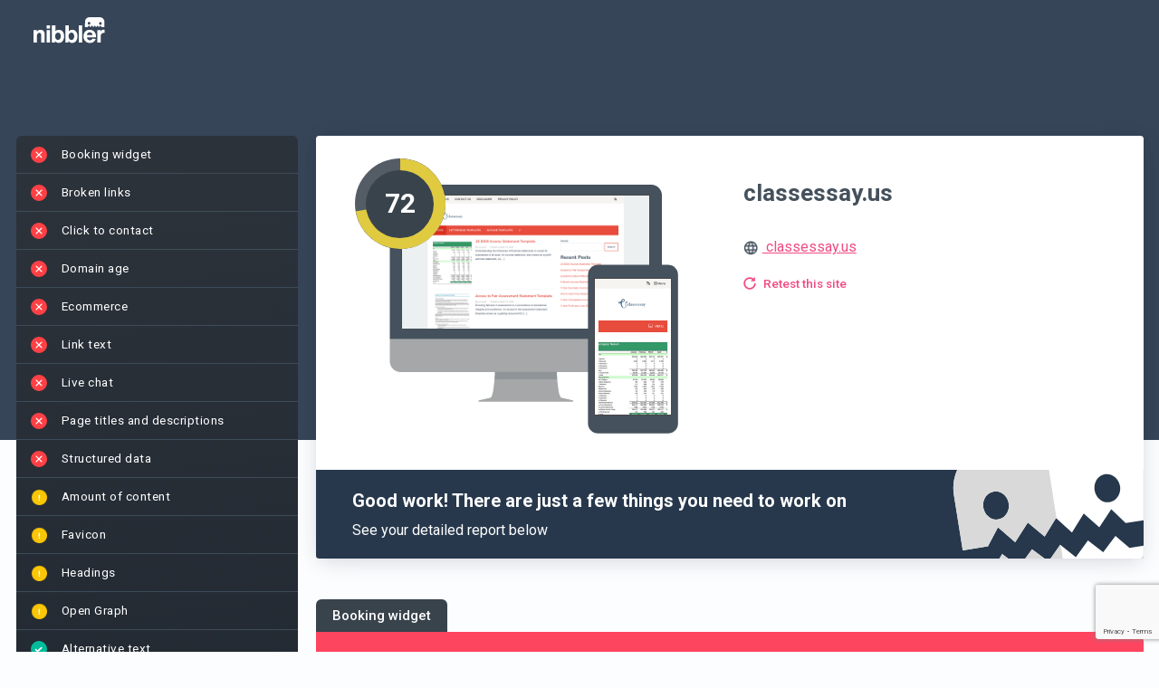

--- FILE ---
content_type: text/html; charset=UTF-8
request_url: https://nibbler.co/en_US/reports/classessay.us
body_size: 69497
content:

<!DOCTYPE html>
<html lang="en-US">
    <head>
		<meta http-equiv="Content-Type" content="text/html; charset=utf-8" />
		<!-- Insites || Build: 21034750291 || Rev:  bf281a7326247def02604e6915120f36aad35b4e || Build date:  Jan 15, 2026, 2:35:27 PM || Instance: i-056a8fac852b33706 -->

        
        <title>
                            Nibbler - Test any website                    </title>

        
        <meta name="description" content="Nibbler 2024 analyzed the online presence of classessay.us and gave an overall score of 72. View the results in detail in this report.">

        <link rel="preconnect" href="https://fonts.googleapis.com">
<link rel="preconnect" href="https://fonts.gstatic.com" crossorigin>
<link href="https://fonts.googleapis.com/css2?family=Roboto:ital,wght@0,100;0,300;0,400;0,500;0,700;0,900;1,100;1,300;1,400;1,500;1,700;1,900&display=swap" rel="stylesheet">


        <script src='/general-minified.js?bc=0f784205c0ae8eb113077f8834977c37'></script>
<script src='/node_modules/tinymce/tinymce.min.js?bc=00651c8c9dc8facfdcfaf7cda152e54d'></script>
<script src='/js/angular-ui-tinymce.js?bc=8d800b9ce1b076a89598cdf9abf1988c'></script>
<link rel='stylesheet' href='/node_modules/angular-color-picker/angular-color-picker.css?bc=56c86c28528257f9e276ce24866a802c'>

<script src="/node_modules/angular-i18n/angular-locale_en-us.js"></script>

    <link rel="preconnect" href="https://fonts.gstatic.com">
            <link href="https://fonts.googleapis.com/css2?family=Mulish:ital,wght@0,400;0,600;0,700;1,400;1,600;1,700&display=swap" rel="stylesheet">
        <link href='https://fonts.googleapis.com/css?family=Arvo' rel='stylesheet' type='text/css'>
        <script type="text/javascript" src="/js/nibbler.js?bc=bf281a7326247def02604e6915120f36aad35b4e"></script>


<script src="/scripts/languages/en_US.js?bc=209128c88f9405bd2a5f2a062dcae3d2"></script>

<script>
    window.pusherKey = "9c7ccd4963403961b354";
    window.buildRevision = 'bf281a7326247def02604e6915120f36aad35b4e';
    window.supportEmail = 'support@insites.com';
    window.insitesSupportEmail = 'support@insites.com';
    window.productName = "Nibbler";
window._encodedApiEndpoints = {"reportExportUrl":"L2VuX1VTL3JlcG9ydC1leHBvcnQ=","testForwardUrl":"L2VuX1VTL3Rlc3Rmb3J3YXJk","addCompetitorUrl":"L2VuX1VTL2NvbXBhcmlzb24ve3tpZH19L2FkZA==","removeCompetitorUrl":"L2VuX1VTL2NvbXBhcmlzb24ve3tpZH19L3JlbW92ZQ==","reportUrl":"L2VuX1VTL3ZpZXctcmVwb3J0L3t7aWR9fQ==","reportDataApi":"L2VuX1VTL3N1bW1hcnkve3tpZH19","reportApi":"L2VuX1VTL2FwaS92MS9yZXBvcnQve3tpZH19","stagingAnalysisApi":"L2VuX1VTL2FwaS92MS9zdGFnaW5nLWFuYWx5c2lzL3t7cmVwb3J0SWR9fQ==","reportTalkingPointsApi":"L2VuX1VTL2FwaS92MS9yZXBvcnQtdGFsa2luZy1wb2ludHMve3tyZXBvcnRJZH19","reportSalesEmailApi":"L2VuX1VTL2FwaS92MS9yZXBvcnQtc2FsZXMtZW1haWwve3tyZXBvcnRJZH19","aiConfigApi":"L2VuX1VTL2FwaS92MS9haS1jb25maWcve3tyZXBvcnRJZH19L3t7YWlUeXBlS2V5fX0=","reportAIUrl":"L2VuX1VTL2FpL3t7cmVwb3J0SWR9fQ==","findReportForUrlApi":"L2VuX1VTL2FwaS92MS9maW5kLXJlcG9ydC1mb3ItdXJs","ignorePathApi":"L2VuX1VTL2FwaS92MS9pZ25vcmUtcGF0aC97e3JlcG9ydElkfX0=","ignorePathForCheckApi":"L2VuX1VTL2FwaS92MS9pZ25vcmUtcGF0aC1mb3ItY2hlY2sve3tyZXBvcnRJZH19","progressUrl":"L2VuX1VTL3Byb2dyZXNzL3t7aWR9fQ==","searchUrl":"L2VuX1VTL3NlYXJjaC9zZWFyY2hfYWxsLzE=","businessSearchUrl":"L2VuX1VTL2FwaS92MS9idXNpbmVzcy1zZWFyY2g=","businessDetailsUrl":"L2VuX1VTL2FwaS92MS9idXNpbmVzcy1kZXRhaWxzL3t7aWR9fQ==","businessDetailsForReportUrl":"L2VuX1VTL2FwaS92MS9idXNpbmVzcy1kZXRhaWxzLWZvci1yZXBvcnQve3tpZH19","recentSearchesApi":"L2VuX1VTL2FwaS92MS9yZWNlbnQtc2VhcmNoZXM=","businessDetailsForPlaceId":"L2VuX1VTL2FwaS92MS9idXNpbmVzcy1kZXRhaWxzLWZvci1nb29nbGUtcGxhY2UtaWQve3tpZH19","businessDetailsPlaceFinder":"L2VuX1VTL2FwaS92MS9idXNpbmVzcy1kZXRhaWxzLXBsYWNlLWZpbmRlcg==","getCompetitorReportIds":"L2VuX1VTL3JlcG9ydHMvaWQve3tpZH19L2V4aXN0aW5nLWNvbXBldGl0b3ItaWRz","advancedSearchUrl":"L2VuX1VTL2FwaS92MS9yZXBvcnRz","reportTabsUrl":"L2VuX1VTL2FwaS92MS9yZXBvcnQtdGFicw==","reportTabsOrderUrl":"L2VuX1VTL2FwaS92MS9yZXBvcnQtdGFicy1vcmRlcg==","reportTabPostUrl":"L2VuX1VTL2FwaS92MS9yZXBvcnQtdGFi","reportTabUrl":"L2VuX1VTL2FwaS92MS9yZXBvcnQtdGFiL3t7aWR9fQ==","getCompetitorsUrl":"L2VuX1VTL2NvbXBldGl0b3JzL3t7aWR9fQ==","editUsersUrl":"L2VuX1VTL2FkbWluL2VkaXR1c2VyL3VzZXJuYW1lL3t7dXNlcm5hbWV9fQ==","deleteUsersUrl":"L2VuX1VTL2FkbWluL2RlbGV0ZXVzZXIvdXNlcm5hbWUve3t1c2VybmFtZX19","retestUrl":"L2VuX1VTL3JlcG9ydC9yZXRlc3Qve3tpZH19P2Zvcm1hdD1qc29u","reportUpdateUserFields":"L2VuX1VTL3VwZGF0ZS97e2lkfX0=","retestRedirectUrl":"L2VuX1VTL3JlcG9ydC9yZXRlc3Qve3tpZH19","getUsersUrl":"L2VuX1VTL2FkbWluL3VzZXJz","fetchUsersApiUrl":"L2VuX1VTL2FwaS92MS91c2Vycw==","fetchAccountUsers":"L2VuX1VTL2FwaS92MS9hY2NvdW50LXVzZXJz","deleteProductUrl":"L2VuX1VTL2FkbWluL3Byb2R1Y3RzL2RlbGV0ZS97e2lkfX0=","addProductUrl":"L2VuX1VTL2FkbWluL3Byb2R1Y3RzL25ldw==","editProductUrl":"L2VuX1VTL2FkbWluL3Byb2R1Y3RzL2VkaXQve3tpZH19","saveProposalUrl":"L2VuX1VTL3Byb3Bvc2Fscy9wcm9wb3NhbC9zYXZl","addProductToProposalUrl":"L2VuX1VTL2FwaS92MS9wcm9wb3NhbHMvcHJvZHVjdC9hZGQ=","fetchNewStatsDataUrl":"L2VuX1VTL2FkbWluL25ld3N0YXRzZGF0YQ==","customEmailSaveUrl":"L2VuX1VTL3VzZXIvY3VzdG9tZW1haWxzYXZl","customAccountEmailSaveUrl":"L2VuX1VTL2FkbWluL2N1c3RvbS1lbWFpbC1zYXZl","notificationEmailUrl":"L2VuX1VTL2FkbWluL25vdGlmaWNhdGlvbi10ZW1wbGF0ZQ==","logDetailSectionViewUrl":"L2VuX1VTL2xvZy9kZXRhaWwve3tpZH19","userApiUrl":"L2VuX1VTL2FwaS92MS91c2VyL3t7dXNlcmlkfX0=","multiUsersApiUrl":"L2VuX1VTL2FwaS92MS9tdWx0aS11c2Vycw==","subscriptionUrl":"L2VuX1VTL2FkbWluL2FjY291bnQtYmlsbGluZw==","invoiceDownloadUrl":"Lw==","accountSettingsApi":"L2VuX1VTL2FwaS92MS9hY2NvdW50L3NldHRpbmdz","getAccountSettingsVersions":"L2VuX1VTL2FkbWluL2dldC1zZXR0aW5ncy12ZXJzaW9ucw==","restoreAccountSettingsVersion":"L2VuX1VTL2FkbWluL3Jlc3RvcmUtc2V0dGluZ3MtdmVyc2lvbg==","accountTestsApi":"L2VuX1VTL2FwaS92MS9hY2NvdW50L3Rlc3Rz","testsReportingApi":"L2VuX1VTL2FwaS92MS90ZXN0cy1yZXBvcnRpbmc=","accountImagesApi":"L2VuX1VTL2FwaS92MS9hY2NvdW50L2ltYWdlcw==","switchAccountUrl":"L2VuX1VTL3N3aXRjaC1hY2NvdW50L3t7YWNjb3VudH19L0wyVnVYMVZUTDNKbGNHOXlkSE12WTJ4aGMzTmxjM05oZVM1MWN3JTNEJTNE","portfolioItemApi":"L2VuX1VTL2FwaS92MS9wb3J0Zm9saW8taXRlbS97e2l0ZW1JZH19","newPortfolioItemApi":"L2VuX1VTL2FwaS92MS9wb3J0Zm9saW8taXRlbQ==","portfolioItemReportApi":"L2VuX1VTL2FwaS92MS9wb3J0Zm9saW8taXRlbS1yZXBvcnQ=","portfolioHighlightsApi":"L2VuX1VTL2FwaS92MS9wb3J0Zm9saW8taGlnaGxpZ2h0cw==","suggestCompetitors":"L2VuX1VTL2FwaS92MS9jb21wZXRpdG9yLXN1Z2dlc3Rpb25zL3t7a2V5d29yZH19","policyApiUrl":"L2VuX1VTL2FwaS92MS9wb2xpY3kve3sgcG9saWN5X2lkIH19","newPolicyApiUrl":"L2VuX1VTL2FwaS92MS9wb2xpY3k=","customContentAreaUrl":"L2VuX1VTL2FwaS92MS9jb250ZW50LWFyZWEve3tjb250ZW50aWR9fQ==","newCustomContentAreaUrl":"L2VuX1VTL2FwaS92MS9jb250ZW50LWFyZWE=","customContentAreaInputContentUrl":"L2VuX1VTL2FwaS92MS9jb250ZW50LWFyZWEtY29udGVudHM=","customContentAreasUrl":"L2VuX1VTL2FwaS92MS9jb250ZW50LWFyZWFz","testMapApiUrl":"L2VuX1VTL2FwaS92MS90ZXN0bWFw","connectStagingReportUrl":"L2VuX1VTL2FwaS92MS9jb25uZWN0LXN0YWdpbmctcmVwb3J0","reportLogApi":"L2VuX1VTL2FwaS92MS9yZXBvcnQtbG9nL3t7cmVwb3J0aWR9fS97e3ZlcnNpb259fQ==","entitlementsEntryApi":"L2VuX1VTL2FwaS92MS9lbnRpdGxlbWVudHMtZW50cnkve3tpZH19","autoRefreshFieldsApi":"L2VuX1VTL2F1dG8tcmVmcmVzaC1maWVsZHMve3tpZH19","autoRefreshContentBlocksApi":"L2VuX1VTL2F1dG8tcmVmcmVzaC1jb250ZW50LWJsb2Nrcy97e2lkfX0ve3tyZXBvcnRWaWV3fX0=","featuresEntryApi":"L2VuX1VTL2FwaS92MS9mZWF0dXJlcy1lbnRyeS9hZG1pbi97e2lkfX0=","entitlementsApi":"L2VuX1VTL2FwaS92MS9lbnRpdGxlbWVudHM=","entitlementsSyncApi":"L2VuX1VTL2FwaS92MS9lbnRpdGxlbWVudHMtc3luYw==","entitlementsClearCacheApi":"L2VuX1VTL2FwaS92MS9lbnRpdGxlbWVudHMtY2xlYXItY2FjaGU=","featuresApi":"L2VuX1VTL2FwaS92MS9mZWF0dXJlcy9hZG1pbg==","blockLeadApiUrl":"L2VuX1VTL2FwaS92MS9hY2NvdW50L2Jsb2NrLWxlYWQ=","featureApiUrl":"L2VuX1VTL2FwaS92MS9mZWF0dXJlcw==","featureAccountApiUrl":"L2VuX1VTL2FwaS92MS9mZWF0dXJlcy9hY2NvdW50","featureDismissApi":"L2VuX1VTL2FwaS92MS9mZWF0dXJlcy9hY2NvdW50L2Rpc21pc3M=","inboundWidgetApi":"L2VuX1VTL2FwaS92MS9pbmJvdW5kLXdpZGdldHM=","costsApiUrl":"L2VuX1VTL2FwaS92MS9jb3N0cw==","accountUsageApiUrl":"L2VuX1VTL2FwaS92MS9hY2NvdW50L3VzYWdl","ownBusinessCompetitorsApi":"L2VuX1VTL2FwaS92MS9vd24tYnVzaW5lc3MtY29tcGV0aXRvcnMve3tpZH19","policiesApi":"L2VuX1VTL2FwaS92MS9wb2xpY2llcw==","fieldDefinitionsUrl":"L2VuX1VTL2FwaS92MS9maWVsZC1kZWZpbml0aW9ucw==","leadGenPasswordUrl":"L2VuX1VTL2FwaS92MS9sZWFkLWdlbi1wYXNzd29yZA==","bugReport":"L2VuX1VTL2FwaS92MS9idWctcmVwb3J0","analyticsEventLogUrl":"L2VuX1VTL2FwaS92MS9ldmVudC1sb2c=","hubSpotImportUsers":"L2VuX1VTL2FwaS92MS91c2Vycy9odWJzcG90LWltcG9ydA==","userDismissAIJoyride":"L2VuX1VTL2FwaS92MS91c2VyLWRpc21pc3MtYWktam95cmlkZQ==","userSuppressionList":"L2VuX1VTL2FwaS92MS91c2VyLXN1cHByZXNzaW9uLWxpc3Q=","removeSuppressedEmailAddress":"L2VuX1VTL2FwaS92MS9yZW1vdmUtc3VwcHJlc3NlZC1lbWFpbC1hZGRyZXNz","userPersistGridKeyword":"L2VuX1VTL2FwaS92MS91c2VyLXBlcnNpc3QtZ3JpZC1rZXl3b3Jk","userDismissBanner":"L2VuX1VTL2FwaS92MS91c2VyLWRpc21pc3MtYmFubmVy","userDismissMobileAppPrompt":"L2VuX1VTL2FwaS92MS91c2VyLWRpc21pc3MtbW9iaWxlLWFwcC1wcm9tcHQ=","signupDomainApi":"L2VuX1VTL2FwaS92MS9hY2NvdW50L3NpZ251cC1kb21haW4=","disconnectHubSpot":"L2VuX1VTL2FwaS92MS9hY2NvdW50L2Rpc2Nvbm5lY3QtaHVic3BvdA==","disconnectZoho":"L2VuX1VTL2FwaS92MS96b2hvL2Rpc2Nvbm5lY3Q=","submitSignUpDetails":"L2VuX1VTL2FwaS92MS9zdWJtaXQtc2lnbnVwLWRldGFpbHM=","resendVerificationCode":"L2VuX1VTL2FwaS92MS9yZXNlbmQtdmVyaWZpY2F0aW9uLWNvZGU=","calculateCheckoutVat":"L2VuX1VTL2FwaS92MS9jYWxjdWxhdGUtY2hlY2tvdXQtdmF0","submitSignUpVerification":"L2VuX1VTL2FwaS92MS9zdWJtaXQtc2lnbnVwLXZlcmlmaWNhdGlvbg==","submitCheckout":"L2VuX1VTL2FwaS92MS9zdWJtaXQtY2hlY2tvdXQ=","updateStripePayment":"L2VuX1VTL2FwaS92MS91cGRhdGUtc3RyaXBlLXBheW1lbnQ=","retrieveStripePaymentDetails":"L2VuX1VTL2FwaS92MS9yZXRyaWV2ZS1zdHJpcGUtcGF5bWVudC1kZXRhaWxzL3t7YWNjb3VudGlkfX0=","updateStripeSubscription":"L2VuX1VTL2FwaS92MS91cGRhdGUtc3RyaXBlLXN1YnNjcmlwdGlvbg==","createStripeSubscription":"L2VuX1VTL2FwaS92MS9jcmVhdGUtc3RyaXBlLXN1YnNjcmlwdGlvbg==","setupPaymentIntent":"L2VuX1VTL2FwaS92MS9zZXR1cC1wYXltZW50LWludGVudC97e2FjY291bnRpZH19","submitOnboardingStep":"L2VuX1VTL2FwaS92MS9zdWJtaXQtb25ib2FyZGluZy1zdGVw","resendWelcomeEmail":"L2VuX1VTL2FwaS92MS9yZXNlbmQtd2VsY29tZS1lbWFpbC97e3VzZXJ9fQ==","reportScheduler":"L2VuX1VTL2FwaS92MS9yZXBvcnQtc2NoZWR1bGVyL3t7cmVwb3J0aWR9fS97e3NjaGVkdWxlaWR9fQ==","reportScheduleNotification":"L2VuX1VTL2FwaS92MS9yZXBvcnQtc2NoZWR1bGUtbm90aWZpY2F0aW9uLWFwaS97e3JlcG9ydGlkfX0ve3tzY2hlZHVsZWlkfX0=","getAllReportSchedules":"L2VuX1VTL2FwaS92MS9hbGwtcmVwb3J0LXNjaGVkdWxlcw==","addAccountUrl":"L2VuX1VTL2FwaS92MS9hY2NvdW50L2FkZA==","addWordUrl":"L2VuX1VTL2FwaS92MS93b3JkL2FkZA==","stripeCustomerSearchUrl":"L2VuX1VTL2FwaS92MS9zdHJpcGUtY3VzdG9tZXItc2VhcmNo","stripeCustomerUrl":"L2VuX1VTL2FwaS92MS9zdHJpcGUtY3VzdG9tZXIve3tpZH19","addGrammarRuleUrl":"L2VuX1VTL2FwaS92MS9ncmFtbWFyL2FkZA==","addGrammarIssueUrl":"L2VuX1VTL2FwaS92MS9ncmFtbWFyL2FkZC1ydWxl","removeGrammarRuleUrl":"L2VuX1VTL2FwaS92MS9ncmFtbWFyL3JlbW92ZQ==","removeGrammarIssueUrl":"L2VuX1VTL2FwaS92MS9ncmFtbWFyL3JlbW92ZS1ydWxl","deleteWordUrl":"L2VuX1VTL2FwaS92MS93b3JkL2RlbGV0ZQ==","importWordsUrl":"L2VuX1VTL2FwaS92MS93b3JkL2ltcG9ydA==","spellingDictionaryUrl":"L2VuX1VTL2FwaS92MS9kaWN0aW9uYXJ5L2dldC97e2xldmVsfX0ve3tyZXBvcnRJZH19L3t7dGVybX19","grammarDictionaryUrl":"L2VuX1VTL2FwaS92MS9kaWN0aW9uYXJ5L2dyYW1tYXIvZ2V0L3t7bGV2ZWx9fS97e3JlcG9ydElkfX0=","addPageErrorUrl":"L2VuX1VTL2FwaS92MS9wYWdlLWVycm9yL2FkZA==","deletePageErrorUrl":"L2VuX1VTL2FwaS92MS9wYWdlLWVycm9yL2RlbGV0ZQ==","pageErrorDictionaryUrl":"L2VuX1VTL2FwaS92MS9wYWdlLWVycm9yLWRpY3Rpb25hcnkvZ2V0L3t7bGV2ZWx9fS97e3JlcG9ydElkfX0=","inappropriateContentGetUrl":"L2VuX1VTL2FwaS92MS9pbmFwcHJvcHJpYXRlLWNvbnRlbnQtbGlzdC97e2xldmVsfX0ve3tpc0lnbm9yZWR9fS97e3JlcG9ydElkfX0ve3tzZWFyY2hUZXJtfX0=","inappropriateContentUrl":"L2VuX1VTL2FwaS92MS9pbmFwcHJvcHJpYXRlLWNvbnRlbnQ=","brokenLinksDictionaryUrl":"L2VuX1VTL2FwaS92MS9icm9rZW4tbGlua3M=","ignoredAltTextIssuesApi":"L2VuX1VTL2FwaS92MS9pZ25vcmVkLWFsdC10ZXh0LWlzc3Vlcw==","accountBillingUrl":"L2VuX1VTL2FkbWluL2FjY291bnQtYmlsbGluZw==","batchPriceApi":"L2VuX1VTL2JhdGNoL2dldC1wcmljZQ==","listsUrl":"L2VuX1VTL2xpc3Rz","ignoreInappropriateContentUrl":"L2VuX1VTL2FwaS92MS9pZ25vcmUtaW5hcHByb3ByaWF0ZS1jb250ZW50","getIgnoredImagesUrl":"L2VuX1VTL2FwaS92MS9pbWFnZS1vcHRpbWlzYXRpb24tYXBpL3t7cmVwb3J0SWR9fQ==","reportPdfUrl":"L2VuX1VTL3BkZi97e3JlcG9ydElkfX0=","editTargetKeywordsUrl":"L2VuX1VTL3RhcmdldC1rZXl3b3Jkcy97e3JlcG9ydElkfX0=","reportEmailTemplate":"L2VuX1VTL2FwaS92MS9yZXBvcnQve3tyZXBvcnRfaWR9fS9lbWFpbC10ZW1wbGF0ZQ==","ignoreImageUrl":"L2VuX1VTL2FwaS92MS9pbWFnZS1vcHRpbWlzYXRpb24tYXBp","presentationalImageGetApi":"L2VuX1VTL2FwaS92MS9wcmVzZW50YXRpb25hbC1pbWFnZS1hcGkve3tyZXBvcnRJZH19","aiSpecialismApi":"L2VuX1VTL2FwaS92MS9haS1zcGVjaWFsaXNtL3t7cmVwb3J0SWR9fQ==","presentationalImageApi":"L2VuX1VTL2FwaS92MS9wcmVzZW50YXRpb25hbC1pbWFnZS1hcGk=","deleteIgnoredImageUrl":"L2VuX1VTL2FwaS92MS9pbWFnZS1vcHRpbWlzYXRpb24tZGVsZXRlLWFwaQ==","copyAccountSettingsUrl":"L2VuX1VTL2FwaS92MS9hY2NvdW50L2NvcHktc2V0dGluZ3M=","leadGenerationApi":"L2VuX1VTL2FwaS92MS9sZWFkLWdlbmVyYXRpb24=","leadGenerationToolStatsApi":"L2VuX1VTL2FwaS92MS9sZWFkLWdlbmVyYXRpb24tdG9vbC1zdGF0cy97e2NvZGV9fS97e3llYXJ9fS97e21vbnRofX0=","shareBrandApi":"L2VuX1VTL2FwaS92MS9zaGFyZS1icmFuZC97e2lkfX0=","leadGenerationDeleteApi":"L2VuX1VTL2FwaS92MS9sZWFkLWdlbmVyYXRpb24tZGVsZXRlL3t7aWR9fQ==","addCustomReportFieldApi":"L2VuX1VTL2FwaS92MS9hZGQtY3VzdG9tLXJlcG9ydC1maWVsZA==","leadGenerationToolStats":"L2VuX1VTL2xlYWQtZ2VuZXJhdGlvbi9zdGF0cy97e2NvZGV9fQ==","checklistTemplateApi":"L2VuX1VTL2FwaS92MS9jaGVja2xpc3QtdGVtcGxhdGUve3tpZH19","checklistTemplatePostApi":"L2VuX1VTL2FwaS92MS9jaGVja2xpc3QtdGVtcGxhdGU=","checklistPutApi":"L2VuX1VTL2FwaS92MS9jaGVja2xpc3Q=","salesChecklistApi":"L2VuX1VTL2FwaS92MS9zYWxlcy1jaGVja2xpc3Qve3tpZH19","checklistApi":"L2VuX1VTL2FwaS92MS9jaGVja2xpc3Qve3tpZH19","qualityStandardApi":"L2VuX1VTL2FwaS92MS9xdWFsaXR5LXN0YW5kYXJkL3t7aWR9fQ==","reportDesignerApi":"L2VuX1VTL2FwaS92MS9yZXBvcnQtZGVzaWduZXItYXBp","filteredOverviewLayoutApi":"L2VuX1VTL2FwaS92MS9maWx0ZXJlZC1vdmVydmlldy1sYXlvdXQ=","qualityApi":"L2VuX1VTL2FwaS92MS9xdWFsaXR5L3t7cmVwb3J0SGFzaH19","historyApi":"L2VuX1VTL2FwaS92MS9oaXN0b3J5L3t7cmVwb3J0SGFzaH19","historyScoreTrendApi":"L2VuX1VTL2FwaS92MS9oaXN0b3J5L3Njb3JlLXRyZW5kL3t7cmVwb3J0SGFzaH19","salesforceUserApi":"L2VuX1VTL2FwaS91c2VyL3t7YWN0aW9ufX0=","shareNotificationsUnsubscribe":"L2VuX1VTL2FwaS92MS9oaXN0b3J5L3NoYXJlLW5vdGlmaWNhdGlvbnMtdW5zdWJzY3JpYmUve3tzaGFyZUtleX19","shareByEmailNotificationsUnsubscribe":"L2VuX1VTL2FwaS92MS9oaXN0b3J5L3NoYXJlLWJ5LWVtYWlsLW5vdGlmaWNhdGlvbnMtdW5zdWJzY3JpYmUve3toYXNofX0=","qualityPostApi":"L2VuX1VTL2FwaS92MS9xdWFsaXR5L3t7cmVwb3J0SGFzaH19L3t7cXVhbGl0eVN0YW5kYXJkSWR9fQ==","qualityStandardPostApi":"L2VuX1VTL2FwaS92MS9xdWFsaXR5LXN0YW5kYXJk","removeReportUrl":"L2VuX1VTL3JlcG9ydGRlbGV0ZS97e3JlcG9ydElkfX0=","reportVersionSummary":"L2VuX1VTL2FwaS92MS9yZXBvcnQtdmVyc2lvbi1zdW1tYXJ5L3t7cmVwb3J0SWR9fS97e3ZlcnNpb25JZH19","saveReportImprovementVersions":"L2VuX1VTL2FwaS92MS9zYXZlLXJlcG9ydC1pbXByb3ZlbWVudC12ZXJzaW9ucy97e3JlcG9ydElkfX0=","crankwheelShareApi":"L2VuX1VTL2FwaS92MS9jcmFua3doZWVsLXNoYXJlLWFwaS97e3JlcG9ydElkfX0=","overviewSection":"L2VuX1VTL3JlcG9ydC9vdmVydmlldy1zZWN0aW9uL3t7cmVwb3J0SWR9fQ==","saveReportChangesOnly":"L2VuX1VTL2FwaS92MS9zYXZlLXJlcG9ydC1jaGFuZ2VzLW9ubHkve3tyZXBvcnRJZH19","inboundWidgetPreview":"L2VuX1VTL2FkbWluL2FjdGl2aXR5L2luYm91bmQtd2lkZ2V0LXByZXZpZXcve3t3aWRnZXRJZH19","zapierTriggerUpdate":"L2VuX1VTL2FkbWluL3phcGllci10cmlnZ2VyLXVwZGF0ZQ==","resendWebhookApi":"L2VuX1VTL2FwaS92MS9yZXNlbmQtd2ViaG9vaw==","dudaTemplatesApi":"L2VuX1VTL2FwaS92MS9kdWRhL3RlbXBsYXRlcw==","dudaDataFieldsApi":"L2VuX1VTL2FwaS92MS9kdWRhL2RhdGEtZmllbGRzL3t7YmFzZVNpdGVOYW1lfX0ve3t0ZW1wbGF0ZUlkfX0ve3tyZXBvcnRJZH19","dudaCreateSiteApi":"L2VuX1VTL2FwaS92MS9kdWRhL2NyZWF0ZS1zaXRl","dudaCreateSimpleEditorSiteApi":"L2VuX1VTL2FwaS92MS9kdWRhL2NyZWF0ZS1zaW1wbGUtZWRpdG9yLXNpdGU=","dudaTemplatesAdminApi":"L2VuX1VTL2FwaS92MS9kdWRhL3RlbXBsYXRlcy9hZG1pbg==","dudaConnectFieldsApi":"L2VuX1VTL2FwaS92MS9kdWRhL2ZpZWxkcy97e2Jhc2VTaXRlTmFtZX19L3t7dGVtcGxhdGVJZH19","manualCheckpointApi":"L2VuX1VTL2FwaS92MS9tYW51YWwtY2hlY2twb2ludA==","reportManualCheckpointApi":"L2VuX1VTL2FwaS92MS9yZXBvcnQtbWFudWFsLWNoZWNrcG9pbnQ=","trackUserEventApi":"L2VuX1VTL2FwaS92MS90cmFjay11c2VyLWV2ZW50","customAccountAssets":"L2VuX1VTL2FkbWluL2N1c3RvbS1hY2NvdW50LWFzc2V0cw==","customPdfs":"L2VuX1VTL2FkbWluL2N1c3RvbS1wZGZz","emailVerificationApi":"L2VuX1VTL2FwaS92MS9lbWFpbC12ZXJpZmljYXRpb24ve3tlbWFpbH19","batchListApi":"L2VuX1VTL2FwaS92MS9iYXRjaC9saXN0","batchListAllApi":"L2VuX1VTL2FwaS92MS9iYXRjaC9saXN0LWFsbA==","billingApi":"L2VuX1VTL2FwaS92MS9iaWxsaW5nL3N1YnNjcmlwdGlvbg==","localPresenceIntegrationsApi":"L2VuX1VTL2FwaS92MS9hZG1pbi9sb2NhbC1wcmVzZW5jZS1pbnRlZ3JhdGlvbnM=","creditHistoryApi":"L2VuX1VTL2FwaS92MS9iaWxsaW5nL2NyZWRpdC1oaXN0b3J5","entitlementConsumption":"L2VuX1VTL2FwaS92MS9iaWxsaW5nL2NyZWRpdC1oaXN0b3J5L3t7ZW50aXRsZW1lbnRJZH19","userTagApi":"L2VuX1VTL2FwaS92MS91c2VyLXRhZw==","blockUserAccessApi":"L2VuX1VTL2FwaS92MS9ibG9jay11c2VyLWFjY2Vzcw==","unblockUserAccessApi":"L2VuX1VTL2FwaS92MS91bmJsb2NrLXVzZXItYWNjZXNz","usageReportExportApi":"L2VuX1VTL2FwaS92MS91c2FnZS1yZXBvcnQtZXhwb3J0","creditsApi":"L2VuX1VTL2FwaS92MS9iaWxsaW5nL2NyZWRpdHM=","autoTopUpApi":"L2VuX1VTL2FwaS92MS9iaWxsaW5nL2F1dG8tdG9wLXVwL3t7aWR9fQ==","subscriptionPlansApi":"L2VuX1VTL2FwaS92MS9iaWxsaW5nL3N1YnNjcmlwdGlvbi1wbGFucw==","creditPurchaseApi":"L2VuX1VTL2FwaS92MS9iaWxsaW5nL2NyZWRpdC1wdXJjaGFzZS97e2lkfX0=","subscriptionPreviewApi":"L2VuX1VTL2FwaS92MS9iaWxsaW5nL25leHQtaW52b2ljZS1wcmV2aWV3","cancelBatchApi":"L2VuX1VTL2FwaS92MS9iYXRjaC9jYW5jZWwve3tiYXRjaElkfX0=","checkoutBatchRedirect":"L2VuX1VTL2JhdGNoL3JlZGlyZWN0LXRvLXBheW1lbnQvYmF0Y2hJZC97e2JhdGNoSWR9fS9wcm9tb0NvZGUve3twcm9tb0NvZGV9fQ==","deleteBatchApi":"L2VuX1VTL2FwaS92MS9iYXRjaC9kZWxldGUve3tiYXRjaElkfX0=","reportDictionaryUrl":"L2VuX1VTL2VkaXQve3tpZH19L2RpY3Rpb25hcnk=","reportGrammarDictionaryUrl":"L2VuX1VTL2VkaXQve3tpZH19L2dyYW1tYXItZGljdGlvbmFyeQ==","reportIgnoredPageErrorsUrl":"L2VuX1VTL2VkaXQve3tpZH19L2lnbm9yZWQtcGFnZS1lcnJvcnM=","reportIgnoredPagesUrl":"L2VuX1VTL2VkaXQve3tpZH19L2lnbm9yZWQtcGFnZXM=","reportInappropriateContentSettingsUrl":"L2VuX1VTL2VkaXQve3tpZH19L2lnbm9yZWQtaW5hcHByb3ByaWF0ZS1jb250ZW50","reportBrokenLinksSettingsUrl":"L2VuX1VTL2VkaXQve3tpZH19L2lnbm9yZWQtYnJva2VuLWxpbmtz","presentationalImagesSettingsUrl":"L2VuX1VTL2VkaXQve3tpZH19L3ByZXNlbnRhdGlvbmFsLWltYWdlcw==","aiSpecialismsSettingsUrl":"L2VuX1VTL2VkaXQve3tpZH19L2FpLXNwZWNpYWxpc21z","ignoredAltTextImagesSettingsUrl":"L2VuX1VTL2VkaXQve3tpZH19L2lnbm9yZWQtYWx0LXRleHQtaW1hZ2Vz","reportImageOptimisationSettingsUrl":"L2VuX1VTL2VkaXQve3tpZH19L2lnbm9yZWQtaW1hZ2Vz","reportPagesSettingUrl":"L2VuX1VTL2VkaXQtdXJsL3t7aWR9fQ==","reportFilterExport":"L2VuX1VTL3JlcG9ydC1leHBvcnQvZXhwb3J0LWxpc3Q=","teamPerformanceStats":"L2VuX1VTL2FwaS92MS9hZG1pbi90ZWFtLXBlcmZvcm1hbmNlLXN0YXRz","onboardingReportStats":"L2VuX1VTL2FwaS92MS9hZG1pbi9vbmJvYXJkaW5nLXJlcG9ydC1zdGF0cw==","listApi":"L2VuX1VTL2FwaS92MS9saXN0cy97e2xpc3R9fQ==","teamApi":"L2VuX1VTL2FwaS92MS90ZWFtL3t7aWR9fQ==","teamPostApi":"L2VuX1VTL2FwaS92MS90ZWFt","technologyList":"L2VuX1VTL2FwaS92MS90ZWNobm9sb2dpZXM=","scheduledReportsLink":"L2VuX1VTL3NjaGVkdWxlZC1yZXBvcnRz","reportDetailLink":"L2VuX1VTL2RldGFpbC97e2lkfX0=","handleDefaultThresholds":"L2VuX1VTL2FwaS92MS9hY2NvdW50L2RlZmF1bHQtdGhyZXNob2xkcw==","userTeamActivityColumns":"L2VuX1VTL2FwaS92MS91c2VyLXRlYW0tYWN0aXZpdHk=","introductionSteps":"L2VuX1VTL2FwaS92MS9pbnRyb2R1Y3Rpb24tc3RlcHM=","saveIntroductionStep":"L2VuX1VTL2FwaS92MS9pbnRyb2R1Y3Rpb24tc3RlcHMve3tzdGVwSWR9fQ==","resetIntroductionSteps":"L2VuX1VTL2FwaS92MS9pbnRyb2R1Y3Rpb24tc3RlcHMvcmVzZXQve3t1c2VybmFtZX19L3t7cmVpbnN0YXRlU3RlcHN9fQ==","consumptionApi":"L2VuX1VTL2FwaS92MS9jb25zdW1wdGlvbg==","introductionStepsEventHandler":"L2VuX1VTL2FwaS92MS9pbnRyb2R1Y3Rpb24tc3RlcHMvZXZlbnQ=","downloadStripeInvoiceUrl":"L2VuX1VTL2FkbWluL2Rvd25sb2FkLXN0cmlwZS1pbnZvaWNlL2ludm9pY2VJZC97e2lkfX0=","adminSettingsUrl":"L2VuX1VTL2FkbWluL3NldHRpbmdz","checkpointSummaryDefinitionsApi":"L2VuX1VTL2FwaS92MS9jaGVja3BvaW50LXN1bW1hcnktZGVmaW5pdGlvbnM=","auditDesignerUrl":"L2VuX1VTL2FkbWluL2F1ZGl0LWRlc2lnbmVy","healthScoreApi":"L2VuX1VTL2FwaS92MS9oZWFsdGgtc2NvcmU=","generateDeleteToken":"L2VuX1VTL2FwaS92MS9nZW5lcmF0ZS1kZWxldGUtdG9rZW4=","deleteAccount":"L2VuX1VTL2FwaS92MS9kZWxldGUtYWNjb3VudA==","homeUrl":"L2VuX1VTLw==","retryFailedPaymentsApi":"L2VuX1VTL2FwaS92MS9iaWxsaW5nL2ludm9pY2VzL2ZhaWxlZA==","growthTrialApi":"L2VuX1VTL2FwaS92MS9ncm93dGgtdHJpYWw=","growthTrialListApi":"L2VuX1VTL2FwaS92MS9ncm93dGgtdHJpYWxz","growthTrialCodeApi":"L2VuX1VTL2FwaS92MS9ncm93dGgtdHJpYWwvZ2VuZXJhdGUtY29kZQ==","offerApi":"L2VuX1VTL2FwaS92MS9vZmZlcg==","teamActivityFilterPresetApi":"L2VuX1VTL2FwaS92MS90ZWFtLWFjdGl2aXR5LWZpbHRlci1wcmVzZXRzL3t7dXVpZH19","teamActivityFilterPresetsApi":"L2VuX1VTL2FwaS92MS90ZWFtLWFjdGl2aXR5LWZpbHRlci1wcmVzZXRz","switchAccountForRouteUrl":"L2VuX1VTL3N3aXRjaC1hY2NvdW50L3t7YWNjb3VudElkfX0ve3tyb3V0ZX19","oauthClientsApi":"L2VuX1VTL2FkbWluL29hdXRoLWNsaWVudHM=","oauthClientApi":"L2VuX1VTL2FkbWluL29hdXRoLWNsaWVudC9jbGllbnRfaWQve3tjbGllbnRfaWR9fQ=="};

    // Decode the URLs
    for (var key in window._encodedApiEndpoints) {
        if (window._encodedApiEndpoints.hasOwnProperty(key)) {
            window[key] = atob(window._encodedApiEndpoints[key]);
        }
    }

    window.currentLocation = {
        lat: '38',
        lng: '-97'
    };
    window.legacyScoring = false;

    window._hsSettings = {
        locale: {
            main: 'en_US',
            alt: 'en-US',
            analysisCountry: 'US'
        },
        currencyCode: 'USD',
        productName: "Nibbler"    };

    window.localisationConverterLocale = new localisationConverter.Locale({"decimal_point":".","thousands_sep":",","grouping":"3","abday":["Sun","Mon","Tue","Wed","Thu","Fri","Sat"],"day":["Sunday","Monday","Tuesday","Wednesday","Thursday","Friday","Saturday"],"abmon":["Jan","Feb","Mar","Apr","May","Jun","Jul","Aug","Sep","Oct","Nov","Dec"],"mon":["January","February","March","April","May","June","July","August","September","October","November","December"],"d_fmt":"%m\/%e\/%y","t_fmt":"%I:%M:%S %p","d_t_fmt":"%B %e, %Y at %I:%M:%S %p %Z","am_pm":["AM","PM"],"int_curr_symbol":"USD","currency_symbol":"$","mon_decimal_point":".","mon_thousands_sep":",","mon_grouping":"3","positive_sign":"","negative_sign":"-","int_frac_digits":2,"frac_digits":2,"p_cs_precedes":1,"n_cs_precedes":1,"p_sep_by_space":0,"n_sep_by_space":0,"p_sign_posn":1,"n_sign_posn":1,"int_p_cs_precedes":1,"int_n_cs_precedes":1,"int_p_sep_by_space":0,"int_n_sep_by_space":0,"int_p_sign_posn":1,"int_n_sign_posn":1});
    window._moneyFormatter = new localisationConverter.MonetaryFormatter(window.localisationConverterLocale);
</script>

    <!--[if lt IE 10]>
    <script>
        window._isIE = true;
    </script>
    <![endif]-->

        <link rel="apple-touch-icon" sizes="180x180" href="https://production-insites-resources.s3.eu-west-1.amazonaws.com/customstyles/nibbler_2024/apple-touch-icon-180x180.png?X-Amz-Content-Sha256=UNSIGNED-PAYLOAD&X-Amz-Security-Token=IQoJb3JpZ2luX2VjEPP%2F%2F%2F%2F%2F%2F%2F%2F%2F%2FwEaCWV1LXdlc3QtMSJGMEQCIB%2F0GfjngpLdpJlKnoMjwgKWInfWTTAmTycuqCPBt29lAiBY6AZ%2BRlUH1aZF8dEIEWIbLzTbNodsNA4kSqjxgw4kGCrEBQi8%2F%2F%2F%2F%2F%2F%2F%2F%2F%2F8BEAIaDDIwMjI1NTUxNjQwMyIMmp24p1rlkK4COCXnKpgFCxo%2BOcJ5%2FwPyb%2BmJ5RVEsEYsLNU7Kx04SIk2QKDXrDQ4ayIb4Cnw6d5aeSog9hr8VHCcVIiQy5443aJ3CwEXKyR%2F8yCJh2xGwmZSdP%2BysibX8958RDrgr%2FYSeL8OaNSh08Nkw7BwDaJloZU8kLPbtKwi9yoRD9rUyoMJNn4znWPJ4cjtBneXYAfaPgt0yqiJfm6YyftwcRL7ziYqLcmhP8ep6e5FSid3CFC7Nzh4AuRSOMVFI8KhxnFp5qRzPzhqA8%2F7ZwATkUB%2B%2FJ2OjMFw1WizsgHZoynYzJ7%2FWm%2BxTOKLuTKyoW9FhDYrvrL0zN1fZ75xwFRXia2FAfNkwwVWYfLtFLC1yKnLbyuo2yetXeI0Xu114NqS%2F7jXvyY3D8VKwYYnoFlQC04kGWcaSoD1MGnKgK5MBLYiCo1fcSP8yPRokrkGWAXFwgZLV9FjUvstNzaHDUd33ZbXecJyACUFIR2v4vP9bebvcDFiyi9pv%2BMNyRM0mxk58JELHkUco%2FtgNHAqImJ%2Bwrq5hzHusX%2BAhoLcThVncLTZQEBp6Knjefod8Vk8AyciPS5%2B4SsKh6wUIrAOv%2BSYRjmmD4lD57E27lvGtttJD9GCcUO6juPsQq1BlBT7EHm%2BzzZl5GCwYRtrN5miFiOulLNACqA3lHkzlvsNcDD7qICafAgJa%2BM3rM7cLT8l61LE2%2FMUSgmb1TKgiU8yLOi%2BRtqA1UL4b%2BS03TcwmgabLJEi%2FhMh4efQICPGaIeszOKFWRSgp2s0UwFLSenD0uTqY5anmWnNRnjdr6Pfyujc8fsYj9F6%2FnUqZerGet1%2FlrKYybVoDI4EPohxtz3qr3ts9jiehJSIcJm0i4HdlqDd4D95hnG76YDV21imy90SKkbRNzDH8sDLBjqyAf82OXqO%2FM0ozxw1v%2B7Rttw1T%2FSEXPE%2FMloGbSIf480fKv%2FEoQMuep2Qr8sAHQI6Iwsm07%2FpVIhXytWrRQ1iBanYqFx8aZIODq5IU5jZve%2B9BtH6M1icw09TGJA7356xX1CpFuJ3Khu7VQZPWVnqDVn6q%2BcAFbJQlnhLx6RBKlmJSvv8RpJmbkQ5NFr3NRi6XgWXx%2FZA4c%2F83jM8EYPQU1jtRtlVhJv%2Fi6%2Fw3SekJe9YsxA%3D&X-Amz-Algorithm=AWS4-HMAC-SHA256&X-Amz-Credential=ASIAS6F26ILZ7VBNA6WH%2F20260121%2Feu-west-1%2Fs3%2Faws4_request&X-Amz-Date=20260121T030832Z&X-Amz-SignedHeaders=host&X-Amz-Expires=21600&X-Amz-Signature=abcc98cf1766c124673b122331e0816c5acbcbd565ec068616a5260968f56dcd">
<link rel="icon" type="image/png" sizes="32x32" href="https://production-insites-resources.s3.eu-west-1.amazonaws.com/customstyles/nibbler_2024/favicon-32x32.png?X-Amz-Content-Sha256=UNSIGNED-PAYLOAD&X-Amz-Security-Token=IQoJb3JpZ2luX2VjEPP%2F%2F%2F%2F%2F%2F%2F%2F%2F%2FwEaCWV1LXdlc3QtMSJGMEQCIB%2F0GfjngpLdpJlKnoMjwgKWInfWTTAmTycuqCPBt29lAiBY6AZ%2BRlUH1aZF8dEIEWIbLzTbNodsNA4kSqjxgw4kGCrEBQi8%2F%2F%2F%2F%2F%2F%2F%2F%2F%2F8BEAIaDDIwMjI1NTUxNjQwMyIMmp24p1rlkK4COCXnKpgFCxo%2BOcJ5%2FwPyb%2BmJ5RVEsEYsLNU7Kx04SIk2QKDXrDQ4ayIb4Cnw6d5aeSog9hr8VHCcVIiQy5443aJ3CwEXKyR%2F8yCJh2xGwmZSdP%2BysibX8958RDrgr%2FYSeL8OaNSh08Nkw7BwDaJloZU8kLPbtKwi9yoRD9rUyoMJNn4znWPJ4cjtBneXYAfaPgt0yqiJfm6YyftwcRL7ziYqLcmhP8ep6e5FSid3CFC7Nzh4AuRSOMVFI8KhxnFp5qRzPzhqA8%2F7ZwATkUB%2B%2FJ2OjMFw1WizsgHZoynYzJ7%2FWm%2BxTOKLuTKyoW9FhDYrvrL0zN1fZ75xwFRXia2FAfNkwwVWYfLtFLC1yKnLbyuo2yetXeI0Xu114NqS%2F7jXvyY3D8VKwYYnoFlQC04kGWcaSoD1MGnKgK5MBLYiCo1fcSP8yPRokrkGWAXFwgZLV9FjUvstNzaHDUd33ZbXecJyACUFIR2v4vP9bebvcDFiyi9pv%2BMNyRM0mxk58JELHkUco%2FtgNHAqImJ%2Bwrq5hzHusX%2BAhoLcThVncLTZQEBp6Knjefod8Vk8AyciPS5%2B4SsKh6wUIrAOv%2BSYRjmmD4lD57E27lvGtttJD9GCcUO6juPsQq1BlBT7EHm%2BzzZl5GCwYRtrN5miFiOulLNACqA3lHkzlvsNcDD7qICafAgJa%2BM3rM7cLT8l61LE2%2FMUSgmb1TKgiU8yLOi%2BRtqA1UL4b%2BS03TcwmgabLJEi%2FhMh4efQICPGaIeszOKFWRSgp2s0UwFLSenD0uTqY5anmWnNRnjdr6Pfyujc8fsYj9F6%2FnUqZerGet1%2FlrKYybVoDI4EPohxtz3qr3ts9jiehJSIcJm0i4HdlqDd4D95hnG76YDV21imy90SKkbRNzDH8sDLBjqyAf82OXqO%2FM0ozxw1v%2B7Rttw1T%2FSEXPE%2FMloGbSIf480fKv%2FEoQMuep2Qr8sAHQI6Iwsm07%2FpVIhXytWrRQ1iBanYqFx8aZIODq5IU5jZve%2B9BtH6M1icw09TGJA7356xX1CpFuJ3Khu7VQZPWVnqDVn6q%2BcAFbJQlnhLx6RBKlmJSvv8RpJmbkQ5NFr3NRi6XgWXx%2FZA4c%2F83jM8EYPQU1jtRtlVhJv%2Fi6%2Fw3SekJe9YsxA%3D&X-Amz-Algorithm=AWS4-HMAC-SHA256&X-Amz-Credential=ASIAS6F26ILZ7VBNA6WH%2F20260121%2Feu-west-1%2Fs3%2Faws4_request&X-Amz-Date=20260121T030832Z&X-Amz-SignedHeaders=host&X-Amz-Expires=21600&X-Amz-Signature=17c28e1ffe5a68b97e826a56bbc321561707c8fc57a2f32dbe503aa599fc6faf">
<link rel="icon" type="image/png" sizes="16x16" href="https://production-insites-resources.s3.eu-west-1.amazonaws.com/customstyles/nibbler_2024/favicon-16x16.png?X-Amz-Content-Sha256=UNSIGNED-PAYLOAD&X-Amz-Security-Token=IQoJb3JpZ2luX2VjEPP%2F%2F%2F%2F%2F%2F%2F%2F%2F%2FwEaCWV1LXdlc3QtMSJGMEQCIB%2F0GfjngpLdpJlKnoMjwgKWInfWTTAmTycuqCPBt29lAiBY6AZ%2BRlUH1aZF8dEIEWIbLzTbNodsNA4kSqjxgw4kGCrEBQi8%2F%2F%2F%2F%2F%2F%2F%2F%2F%2F8BEAIaDDIwMjI1NTUxNjQwMyIMmp24p1rlkK4COCXnKpgFCxo%2BOcJ5%2FwPyb%2BmJ5RVEsEYsLNU7Kx04SIk2QKDXrDQ4ayIb4Cnw6d5aeSog9hr8VHCcVIiQy5443aJ3CwEXKyR%2F8yCJh2xGwmZSdP%2BysibX8958RDrgr%2FYSeL8OaNSh08Nkw7BwDaJloZU8kLPbtKwi9yoRD9rUyoMJNn4znWPJ4cjtBneXYAfaPgt0yqiJfm6YyftwcRL7ziYqLcmhP8ep6e5FSid3CFC7Nzh4AuRSOMVFI8KhxnFp5qRzPzhqA8%2F7ZwATkUB%2B%2FJ2OjMFw1WizsgHZoynYzJ7%2FWm%2BxTOKLuTKyoW9FhDYrvrL0zN1fZ75xwFRXia2FAfNkwwVWYfLtFLC1yKnLbyuo2yetXeI0Xu114NqS%2F7jXvyY3D8VKwYYnoFlQC04kGWcaSoD1MGnKgK5MBLYiCo1fcSP8yPRokrkGWAXFwgZLV9FjUvstNzaHDUd33ZbXecJyACUFIR2v4vP9bebvcDFiyi9pv%2BMNyRM0mxk58JELHkUco%2FtgNHAqImJ%2Bwrq5hzHusX%2BAhoLcThVncLTZQEBp6Knjefod8Vk8AyciPS5%2B4SsKh6wUIrAOv%2BSYRjmmD4lD57E27lvGtttJD9GCcUO6juPsQq1BlBT7EHm%2BzzZl5GCwYRtrN5miFiOulLNACqA3lHkzlvsNcDD7qICafAgJa%2BM3rM7cLT8l61LE2%2FMUSgmb1TKgiU8yLOi%2BRtqA1UL4b%2BS03TcwmgabLJEi%2FhMh4efQICPGaIeszOKFWRSgp2s0UwFLSenD0uTqY5anmWnNRnjdr6Pfyujc8fsYj9F6%2FnUqZerGet1%2FlrKYybVoDI4EPohxtz3qr3ts9jiehJSIcJm0i4HdlqDd4D95hnG76YDV21imy90SKkbRNzDH8sDLBjqyAf82OXqO%2FM0ozxw1v%2B7Rttw1T%2FSEXPE%2FMloGbSIf480fKv%2FEoQMuep2Qr8sAHQI6Iwsm07%2FpVIhXytWrRQ1iBanYqFx8aZIODq5IU5jZve%2B9BtH6M1icw09TGJA7356xX1CpFuJ3Khu7VQZPWVnqDVn6q%2BcAFbJQlnhLx6RBKlmJSvv8RpJmbkQ5NFr3NRi6XgWXx%2FZA4c%2F83jM8EYPQU1jtRtlVhJv%2Fi6%2Fw3SekJe9YsxA%3D&X-Amz-Algorithm=AWS4-HMAC-SHA256&X-Amz-Credential=ASIAS6F26ILZ7VBNA6WH%2F20260121%2Feu-west-1%2Fs3%2Faws4_request&X-Amz-Date=20260121T030832Z&X-Amz-SignedHeaders=host&X-Amz-Expires=21600&X-Amz-Signature=17579fb49673e33551f2b41c3963a56d1385db1649c32eede11a4edbfd5881f8">
<link rel="manifest" href="/site.webmanifest?bc=bf281a7326247def02604e6915120f36aad35b4e">
<link rel="mask-icon" href="" color="#fcd300">
<link rel="shortcut icon" href="">
<meta name="apple-mobile-web-app-title" content="Nibbler">
<meta name="application-name" content="Nibbler">
<meta name="msapplication-TileColor" content="#F14B82">
<meta name="theme-color" content="#F14B82">

                    <meta name="robots" content="index, follow">
        
        <meta property="og:title" content="Online presence analysis by Nibbler 2024"/>
        <meta property="og:description" content="Nibbler 2024 analyzed the online presence of classessay.us and gave an overall score of 72. View the results in detail in this report."/>
        <meta property="og:url" content="http://nibbler.co/en_US/reports/classessay.us"/>
        <meta property="og:image" content="https://screenshot.static.insites.com/1867b6a4449a6db3f099292e8baf0f0fbded0734/Desktop1280x960/2024-04-26/17-08-48.png"/>

        <meta name="twitter:card" content="summary"/>

                    <script>
                window.agencyFeatureSettings = {"hubspot":{"feature_id":"hubspot","entitled":false,"friendly_name":"HubSpot","legacy_account_setting":"enableHubSpotIntegration","first_plan_available_on":{"plan_id":"growth_v1","plan_name":"Growth","is_add_on":false,"is_upgrade":true,"top_features":[{"id":"users","label":"","quota":20},{"id":"pages_per_audit","label":"","quota":50},{"id":"branding","friendly_name":"Customised branding"},{"id":"proposal","friendly_name":"Create proposals"},{"id":"portfolio","friendly_name":"Showcase your work"},{"id":"sales-checklists","friendly_name":"Manual checks","legacy_account_setting":"enable_sales_checklists"},{"id":"audit-designer","friendly_name":"Pick your tests"},{"id":"add-logo","friendly_name":"Add your logo"},{"id":"scheduled-reports","friendly_name":"Scheduled audits"},{"id":"remove-insites-advertisements","friendly_name":"Remove Insites ads"},{"id":"pdf-colours-customisation","friendly_name":"Choose a PDF colour scheme"},{"id":"whitelabel-share-domain","friendly_name":"Whitelabelled share domain"},{"id":"add-shared-reports-logo","friendly_name":"Add your own logo to shared reports"},{"id":"remove-powered-by-insites","friendly_name":"Remove Powered by Insites"},{"id":"self-lead-gen-customisation","friendly_name":"Customisable lead gen widgets"},{"id":"self-lead-gen-custom-fields","friendly_name":"Customisable lead gen fields"},{"id":"self-lead-gen-email-template","friendly_name":"Customisable lead gen email"},{"id":"hubspot","friendly_name":"HubSpot","legacy_account_setting":"enableHubSpotIntegration"},{"id":"competitors-tab","friendly_name":"Competitor audit"},{"id":"progress-tab","friendly_name":"Progress"},{"id":"zoho","friendly_name":"Zoho","legacy_account_setting":"enable_zoho"},{"id":"batch-testing","friendly_name":"Batch testing"},{"id":"chrome-extension","friendly_name":"Chrome extension"},{"id":"self-lead-gen","friendly_name":"Lead generation","legacy_account_setting":"manualEnableLeadGenerationTool","grant_access_account_function":"allowLeadGenerationAccessByDefault"},{"id":"pdf-customisation","friendly_name":"PDF customisation"},{"id":"custom-report-fields","friendly_name":"Custom report fields"},{"id":"custom-user-fields","friendly_name":"Custom user fields"},{"id":"report-features-settings","friendly_name":"Audit features"},{"id":"onboarding-report","friendly_name":"Onboarding reporting"},{"id":"screen-share-integrations","friendly_name":"Screen share integrations"},{"id":"duda-integration","friendly_name":"Duda","legacy_account_setting":"enable_duda"},{"id":"growth-settings","friendly_name":"Growth settings"},{"id":"sales-checklists","friendly_name":"Manual checks","legacy_account_setting":"enable_sales_checklists"},{"id":"external-share-by-email","friendly_name":"Share audits externally by email"},{"id":"custom-checks","friendly_name":"Add manual checks into your audit"},{"id":"full-datatables","friendly_name":"Show full datatables"},{"id":"copyscape-integration","friendly_name":"CopyScape Integration","included_tests":["Test_Page_Plagiarism"]},{"id":"mcp-server","friendly_name":"MCP Server"}]}},"api-access":{"feature_id":"api-access","entitled":true,"friendly_name":"API","first_plan_available_on":{"plan_id":"growth_v1","plan_name":"Growth","is_add_on":true,"is_upgrade":true,"top_features":[{"id":"users","label":"","quota":20},{"id":"pages_per_audit","label":"","quota":50},{"id":"branding","friendly_name":"Customised branding"},{"id":"proposal","friendly_name":"Create proposals"},{"id":"portfolio","friendly_name":"Showcase your work"},{"id":"sales-checklists","friendly_name":"Manual checks","legacy_account_setting":"enable_sales_checklists"},{"id":"audit-designer","friendly_name":"Pick your tests"},{"id":"add-logo","friendly_name":"Add your logo"},{"id":"scheduled-reports","friendly_name":"Scheduled audits"},{"id":"remove-insites-advertisements","friendly_name":"Remove Insites ads"},{"id":"pdf-colours-customisation","friendly_name":"Choose a PDF colour scheme"},{"id":"whitelabel-share-domain","friendly_name":"Whitelabelled share domain"},{"id":"add-shared-reports-logo","friendly_name":"Add your own logo to shared reports"},{"id":"remove-powered-by-insites","friendly_name":"Remove Powered by Insites"},{"id":"self-lead-gen-customisation","friendly_name":"Customisable lead gen widgets"},{"id":"self-lead-gen-custom-fields","friendly_name":"Customisable lead gen fields"},{"id":"self-lead-gen-email-template","friendly_name":"Customisable lead gen email"},{"id":"hubspot","friendly_name":"HubSpot","legacy_account_setting":"enableHubSpotIntegration"},{"id":"competitors-tab","friendly_name":"Competitor audit"},{"id":"progress-tab","friendly_name":"Progress"},{"id":"zoho","friendly_name":"Zoho","legacy_account_setting":"enable_zoho"},{"id":"batch-testing","friendly_name":"Batch testing"},{"id":"chrome-extension","friendly_name":"Chrome extension"},{"id":"self-lead-gen","friendly_name":"Lead generation","legacy_account_setting":"manualEnableLeadGenerationTool","grant_access_account_function":"allowLeadGenerationAccessByDefault"},{"id":"pdf-customisation","friendly_name":"PDF customisation"},{"id":"custom-report-fields","friendly_name":"Custom report fields"},{"id":"custom-user-fields","friendly_name":"Custom user fields"},{"id":"report-features-settings","friendly_name":"Audit features"},{"id":"onboarding-report","friendly_name":"Onboarding reporting"},{"id":"screen-share-integrations","friendly_name":"Screen share integrations"},{"id":"duda-integration","friendly_name":"Duda","legacy_account_setting":"enable_duda"},{"id":"growth-settings","friendly_name":"Growth settings"},{"id":"sales-checklists","friendly_name":"Manual checks","legacy_account_setting":"enable_sales_checklists"},{"id":"external-share-by-email","friendly_name":"Share audits externally by email"},{"id":"custom-checks","friendly_name":"Add manual checks into your audit"},{"id":"full-datatables","friendly_name":"Show full datatables"},{"id":"copyscape-integration","friendly_name":"CopyScape Integration","included_tests":["Test_Page_Plagiarism"]},{"id":"mcp-server","friendly_name":"MCP Server"}]}},"competitors-tab":{"feature_id":"competitors-tab","entitled":true,"friendly_name":"Competitor audit","first_plan_available_on":{"plan_id":"starter_v1","plan_name":"Starter","is_add_on":false,"is_upgrade":true,"top_features":[{"id":"users","label":"","quota":3},{"id":"pages_per_audit","label":"","quota":20},{"id":"audit-designer","friendly_name":"Pick your tests"},{"id":"competitors-tab","friendly_name":"Competitor audit"},{"id":"add-logo","friendly_name":"Add your logo"},{"id":"self-lead-gen","friendly_name":"Lead generation","legacy_account_setting":"manualEnableLeadGenerationTool","grant_access_account_function":"allowLeadGenerationAccessByDefault"},{"id":"scheduled-reports","friendly_name":"Scheduled audits"},{"id":"remove-insites-advertisements","friendly_name":"Remove Insites ads"},{"id":"add-shared-reports-logo","friendly_name":"Add your own logo to shared reports"},{"id":"progress-tab","friendly_name":"Progress"},{"id":"chrome-extension","friendly_name":"Chrome extension"},{"id":"pdf-customisation","friendly_name":"PDF customisation"},{"id":"screen-share-integrations","friendly_name":"Screen share integrations"},{"id":"batch-testing","friendly_name":"Batch testing"},{"id":"external-share-by-email","friendly_name":"Share audits externally by email"},{"id":"full-datatables","friendly_name":"Show full datatables"},{"id":"copyscape-integration","friendly_name":"CopyScape Integration","included_tests":["Test_Page_Plagiarism"]},{"id":"mcp-server","friendly_name":"MCP Server"}]}},"progress-tab":{"feature_id":"progress-tab","entitled":true,"friendly_name":"Progress","first_plan_available_on":{"plan_id":"starter_v1","plan_name":"Starter","is_add_on":false,"is_upgrade":true,"top_features":[{"id":"users","label":"","quota":3},{"id":"pages_per_audit","label":"","quota":20},{"id":"audit-designer","friendly_name":"Pick your tests"},{"id":"competitors-tab","friendly_name":"Competitor audit"},{"id":"add-logo","friendly_name":"Add your logo"},{"id":"self-lead-gen","friendly_name":"Lead generation","legacy_account_setting":"manualEnableLeadGenerationTool","grant_access_account_function":"allowLeadGenerationAccessByDefault"},{"id":"scheduled-reports","friendly_name":"Scheduled audits"},{"id":"remove-insites-advertisements","friendly_name":"Remove Insites ads"},{"id":"add-shared-reports-logo","friendly_name":"Add your own logo to shared reports"},{"id":"progress-tab","friendly_name":"Progress"},{"id":"chrome-extension","friendly_name":"Chrome extension"},{"id":"pdf-customisation","friendly_name":"PDF customisation"},{"id":"screen-share-integrations","friendly_name":"Screen share integrations"},{"id":"batch-testing","friendly_name":"Batch testing"},{"id":"external-share-by-email","friendly_name":"Share audits externally by email"},{"id":"full-datatables","friendly_name":"Show full datatables"},{"id":"copyscape-integration","friendly_name":"CopyScape Integration","included_tests":["Test_Page_Plagiarism"]},{"id":"mcp-server","friendly_name":"MCP Server"}]}},"proposal":{"feature_id":"proposal","entitled":true,"friendly_name":"Create proposals","first_plan_available_on":{"plan_id":"growth_v1","plan_name":"Growth","is_add_on":false,"is_upgrade":true,"top_features":[{"id":"users","label":"","quota":20},{"id":"pages_per_audit","label":"","quota":50},{"id":"branding","friendly_name":"Customised branding"},{"id":"proposal","friendly_name":"Create proposals"},{"id":"portfolio","friendly_name":"Showcase your work"},{"id":"sales-checklists","friendly_name":"Manual checks","legacy_account_setting":"enable_sales_checklists"},{"id":"audit-designer","friendly_name":"Pick your tests"},{"id":"add-logo","friendly_name":"Add your logo"},{"id":"scheduled-reports","friendly_name":"Scheduled audits"},{"id":"remove-insites-advertisements","friendly_name":"Remove Insites ads"},{"id":"pdf-colours-customisation","friendly_name":"Choose a PDF colour scheme"},{"id":"whitelabel-share-domain","friendly_name":"Whitelabelled share domain"},{"id":"add-shared-reports-logo","friendly_name":"Add your own logo to shared reports"},{"id":"remove-powered-by-insites","friendly_name":"Remove Powered by Insites"},{"id":"self-lead-gen-customisation","friendly_name":"Customisable lead gen widgets"},{"id":"self-lead-gen-custom-fields","friendly_name":"Customisable lead gen fields"},{"id":"self-lead-gen-email-template","friendly_name":"Customisable lead gen email"},{"id":"hubspot","friendly_name":"HubSpot","legacy_account_setting":"enableHubSpotIntegration"},{"id":"competitors-tab","friendly_name":"Competitor audit"},{"id":"progress-tab","friendly_name":"Progress"},{"id":"zoho","friendly_name":"Zoho","legacy_account_setting":"enable_zoho"},{"id":"batch-testing","friendly_name":"Batch testing"},{"id":"chrome-extension","friendly_name":"Chrome extension"},{"id":"self-lead-gen","friendly_name":"Lead generation","legacy_account_setting":"manualEnableLeadGenerationTool","grant_access_account_function":"allowLeadGenerationAccessByDefault"},{"id":"pdf-customisation","friendly_name":"PDF customisation"},{"id":"custom-report-fields","friendly_name":"Custom report fields"},{"id":"custom-user-fields","friendly_name":"Custom user fields"},{"id":"report-features-settings","friendly_name":"Audit features"},{"id":"onboarding-report","friendly_name":"Onboarding reporting"},{"id":"screen-share-integrations","friendly_name":"Screen share integrations"},{"id":"duda-integration","friendly_name":"Duda","legacy_account_setting":"enable_duda"},{"id":"growth-settings","friendly_name":"Growth settings"},{"id":"sales-checklists","friendly_name":"Manual checks","legacy_account_setting":"enable_sales_checklists"},{"id":"external-share-by-email","friendly_name":"Share audits externally by email"},{"id":"custom-checks","friendly_name":"Add manual checks into your audit"},{"id":"full-datatables","friendly_name":"Show full datatables"},{"id":"copyscape-integration","friendly_name":"CopyScape Integration","included_tests":["Test_Page_Plagiarism"]},{"id":"mcp-server","friendly_name":"MCP Server"}]}},"portfolio":{"feature_id":"portfolio","entitled":true,"friendly_name":"Showcase your work","first_plan_available_on":{"plan_id":"growth_v1","plan_name":"Growth","is_add_on":false,"is_upgrade":true,"top_features":[{"id":"users","label":"","quota":20},{"id":"pages_per_audit","label":"","quota":50},{"id":"branding","friendly_name":"Customised branding"},{"id":"proposal","friendly_name":"Create proposals"},{"id":"portfolio","friendly_name":"Showcase your work"},{"id":"sales-checklists","friendly_name":"Manual checks","legacy_account_setting":"enable_sales_checklists"},{"id":"audit-designer","friendly_name":"Pick your tests"},{"id":"add-logo","friendly_name":"Add your logo"},{"id":"scheduled-reports","friendly_name":"Scheduled audits"},{"id":"remove-insites-advertisements","friendly_name":"Remove Insites ads"},{"id":"pdf-colours-customisation","friendly_name":"Choose a PDF colour scheme"},{"id":"whitelabel-share-domain","friendly_name":"Whitelabelled share domain"},{"id":"add-shared-reports-logo","friendly_name":"Add your own logo to shared reports"},{"id":"remove-powered-by-insites","friendly_name":"Remove Powered by Insites"},{"id":"self-lead-gen-customisation","friendly_name":"Customisable lead gen widgets"},{"id":"self-lead-gen-custom-fields","friendly_name":"Customisable lead gen fields"},{"id":"self-lead-gen-email-template","friendly_name":"Customisable lead gen email"},{"id":"hubspot","friendly_name":"HubSpot","legacy_account_setting":"enableHubSpotIntegration"},{"id":"competitors-tab","friendly_name":"Competitor audit"},{"id":"progress-tab","friendly_name":"Progress"},{"id":"zoho","friendly_name":"Zoho","legacy_account_setting":"enable_zoho"},{"id":"batch-testing","friendly_name":"Batch testing"},{"id":"chrome-extension","friendly_name":"Chrome extension"},{"id":"self-lead-gen","friendly_name":"Lead generation","legacy_account_setting":"manualEnableLeadGenerationTool","grant_access_account_function":"allowLeadGenerationAccessByDefault"},{"id":"pdf-customisation","friendly_name":"PDF customisation"},{"id":"custom-report-fields","friendly_name":"Custom report fields"},{"id":"custom-user-fields","friendly_name":"Custom user fields"},{"id":"report-features-settings","friendly_name":"Audit features"},{"id":"onboarding-report","friendly_name":"Onboarding reporting"},{"id":"screen-share-integrations","friendly_name":"Screen share integrations"},{"id":"duda-integration","friendly_name":"Duda","legacy_account_setting":"enable_duda"},{"id":"growth-settings","friendly_name":"Growth settings"},{"id":"sales-checklists","friendly_name":"Manual checks","legacy_account_setting":"enable_sales_checklists"},{"id":"external-share-by-email","friendly_name":"Share audits externally by email"},{"id":"custom-checks","friendly_name":"Add manual checks into your audit"},{"id":"full-datatables","friendly_name":"Show full datatables"},{"id":"copyscape-integration","friendly_name":"CopyScape Integration","included_tests":["Test_Page_Plagiarism"]},{"id":"mcp-server","friendly_name":"MCP Server"}]}},"content-blocks":{"feature_id":"content-blocks","entitled":false,"friendly_name":"Content blocks","legacy_account_setting":"showContentBlocks","first_plan_available_on":{"plan_id":"enterprise_v1","plan_name":"Enterprise","is_add_on":false,"is_upgrade":true,"top_features":[{"id":"users","label":"","quota":null},{"id":"pages_per_audit","label":"","quota":50},{"id":"api-access","friendly_name":"API"},{"id":"team-performance-reporting","friendly_name":"Reporting dashboards"},{"id":"multiple-brands","friendly_name":"Multiple brands","legacy_account_setting":"enableMultiShareWhitelabel"},{"id":"content-blocks","friendly_name":"Content blocks","legacy_account_setting":"showContentBlocks"},{"id":"audit-designer","friendly_name":"Pick your tests"},{"id":"add-logo","friendly_name":"Add your logo"},{"id":"scheduled-reports","friendly_name":"Scheduled audits"},{"id":"remove-insites-advertisements","friendly_name":"Remove Insites ads"},{"id":"pdf-colours-customisation","friendly_name":"Choose a PDF colour scheme"},{"id":"whitelabel-share-domain","friendly_name":"Whitelabelled share domain"},{"id":"add-shared-reports-logo","friendly_name":"Add your own logo to shared reports"},{"id":"remove-powered-by-insites","friendly_name":"Remove Powered by Insites"},{"id":"self-lead-gen-customisation","friendly_name":"Customisable lead gen widgets"},{"id":"self-lead-gen-custom-fields","friendly_name":"Customisable lead gen fields"},{"id":"self-lead-gen-email-template","friendly_name":"Customisable lead gen email"},{"id":"branding","friendly_name":"Customised branding"},{"id":"multiple-brands","friendly_name":"Multiple brands","legacy_account_setting":"enableMultiShareWhitelabel"},{"id":"custom-hostname","friendly_name":"Custom hostnames"},{"id":"portfolio","friendly_name":"Showcase your work"},{"id":"proposal","friendly_name":"Create proposals"},{"id":"hubspot","friendly_name":"HubSpot","legacy_account_setting":"enableHubSpotIntegration"},{"id":"competitors-tab","friendly_name":"Competitor audit"},{"id":"progress-tab","friendly_name":"Progress"},{"id":"zapier","friendly_name":"Zapier","legacy_account_setting":"enable_zapier"},{"id":"zoho","friendly_name":"Zoho","legacy_account_setting":"enable_zoho"},{"id":"webhooks","friendly_name":"Webhooks"},{"id":"api-access","friendly_name":"API"},{"id":"batch-testing","friendly_name":"Batch testing"},{"id":"chrome-extension","friendly_name":"Chrome extension"},{"id":"team-performance-reporting","friendly_name":"Reporting dashboards"},{"id":"yext","friendly_name":"Yext","included_tests":["Test_Site_YextV2","Test_Site_YextReviews","Test_Site_YextSchema","Test_Site_YextScoutAi"]},{"id":"uberall","friendly_name":"Uberall","included_tests":["Test_Site_Uberall","Test_Site_UberallVoiceSearch"]},{"id":"self-lead-gen","friendly_name":"Lead generation","legacy_account_setting":"manualEnableLeadGenerationTool","grant_access_account_function":"allowLeadGenerationAccessByDefault"},{"id":"bespoke-lead-gen","friendly_name":"Lead generation"},{"id":"custom-report-fields","friendly_name":"Custom report fields"},{"id":"pdf-customisation","friendly_name":"PDF customisation"},{"id":"custom-user-fields","friendly_name":"Custom user fields"},{"id":"manage-teams","friendly_name":"Team management"},{"id":"report-features-settings","friendly_name":"Audit features"},{"id":"onboarding-report","friendly_name":"Onboarding reporting"},{"id":"screen-share-integrations","friendly_name":"Screen share integrations"},{"id":"duda-integration","friendly_name":"Duda","legacy_account_setting":"enable_duda"},{"id":"triggers","friendly_name":"Triggers"},{"id":"growth-settings","friendly_name":"Growth settings"},{"id":"enterprise-settings","friendly_name":"Enterprise settings"},{"id":"sales-checklists","friendly_name":"Manual checks","legacy_account_setting":"enable_sales_checklists"},{"id":"external-share-by-email","friendly_name":"Share audits externally by email"},{"id":"custom-checks","friendly_name":"Add manual checks into your audit"},{"id":"full-datatables","friendly_name":"Show full datatables"},{"id":"copyscape-integration","friendly_name":"CopyScape Integration","included_tests":["Test_Page_Plagiarism"]},{"id":"additional_oauth","friendly_name":"Additional OAuth integrations","legacy_account_setting":"enable_additional_oauth_integrations"},{"id":"whitelabel-login","friendly_name":"Customised branding on login page"},{"id":"mcp-server","friendly_name":"MCP Server"}]}},"zapier":{"feature_id":"zapier","entitled":false,"friendly_name":"Zapier","legacy_account_setting":"enable_zapier","first_plan_available_on":{"plan_id":"growth_v1","plan_name":"Growth","is_add_on":true,"is_upgrade":true,"top_features":[{"id":"users","label":"","quota":20},{"id":"pages_per_audit","label":"","quota":50},{"id":"branding","friendly_name":"Customised branding"},{"id":"proposal","friendly_name":"Create proposals"},{"id":"portfolio","friendly_name":"Showcase your work"},{"id":"sales-checklists","friendly_name":"Manual checks","legacy_account_setting":"enable_sales_checklists"},{"id":"audit-designer","friendly_name":"Pick your tests"},{"id":"add-logo","friendly_name":"Add your logo"},{"id":"scheduled-reports","friendly_name":"Scheduled audits"},{"id":"remove-insites-advertisements","friendly_name":"Remove Insites ads"},{"id":"pdf-colours-customisation","friendly_name":"Choose a PDF colour scheme"},{"id":"whitelabel-share-domain","friendly_name":"Whitelabelled share domain"},{"id":"add-shared-reports-logo","friendly_name":"Add your own logo to shared reports"},{"id":"remove-powered-by-insites","friendly_name":"Remove Powered by Insites"},{"id":"self-lead-gen-customisation","friendly_name":"Customisable lead gen widgets"},{"id":"self-lead-gen-custom-fields","friendly_name":"Customisable lead gen fields"},{"id":"self-lead-gen-email-template","friendly_name":"Customisable lead gen email"},{"id":"hubspot","friendly_name":"HubSpot","legacy_account_setting":"enableHubSpotIntegration"},{"id":"competitors-tab","friendly_name":"Competitor audit"},{"id":"progress-tab","friendly_name":"Progress"},{"id":"zoho","friendly_name":"Zoho","legacy_account_setting":"enable_zoho"},{"id":"batch-testing","friendly_name":"Batch testing"},{"id":"chrome-extension","friendly_name":"Chrome extension"},{"id":"self-lead-gen","friendly_name":"Lead generation","legacy_account_setting":"manualEnableLeadGenerationTool","grant_access_account_function":"allowLeadGenerationAccessByDefault"},{"id":"pdf-customisation","friendly_name":"PDF customisation"},{"id":"custom-report-fields","friendly_name":"Custom report fields"},{"id":"custom-user-fields","friendly_name":"Custom user fields"},{"id":"report-features-settings","friendly_name":"Audit features"},{"id":"onboarding-report","friendly_name":"Onboarding reporting"},{"id":"screen-share-integrations","friendly_name":"Screen share integrations"},{"id":"duda-integration","friendly_name":"Duda","legacy_account_setting":"enable_duda"},{"id":"growth-settings","friendly_name":"Growth settings"},{"id":"sales-checklists","friendly_name":"Manual checks","legacy_account_setting":"enable_sales_checklists"},{"id":"external-share-by-email","friendly_name":"Share audits externally by email"},{"id":"custom-checks","friendly_name":"Add manual checks into your audit"},{"id":"full-datatables","friendly_name":"Show full datatables"},{"id":"copyscape-integration","friendly_name":"CopyScape Integration","included_tests":["Test_Page_Plagiarism"]},{"id":"mcp-server","friendly_name":"MCP Server"}]}},"zoho":{"feature_id":"zoho","entitled":false,"friendly_name":"Zoho","legacy_account_setting":"enable_zoho","first_plan_available_on":{"plan_id":"growth_v1","plan_name":"Growth","is_add_on":false,"is_upgrade":true,"top_features":[{"id":"users","label":"","quota":20},{"id":"pages_per_audit","label":"","quota":50},{"id":"branding","friendly_name":"Customised branding"},{"id":"proposal","friendly_name":"Create proposals"},{"id":"portfolio","friendly_name":"Showcase your work"},{"id":"sales-checklists","friendly_name":"Manual checks","legacy_account_setting":"enable_sales_checklists"},{"id":"audit-designer","friendly_name":"Pick your tests"},{"id":"add-logo","friendly_name":"Add your logo"},{"id":"scheduled-reports","friendly_name":"Scheduled audits"},{"id":"remove-insites-advertisements","friendly_name":"Remove Insites ads"},{"id":"pdf-colours-customisation","friendly_name":"Choose a PDF colour scheme"},{"id":"whitelabel-share-domain","friendly_name":"Whitelabelled share domain"},{"id":"add-shared-reports-logo","friendly_name":"Add your own logo to shared reports"},{"id":"remove-powered-by-insites","friendly_name":"Remove Powered by Insites"},{"id":"self-lead-gen-customisation","friendly_name":"Customisable lead gen widgets"},{"id":"self-lead-gen-custom-fields","friendly_name":"Customisable lead gen fields"},{"id":"self-lead-gen-email-template","friendly_name":"Customisable lead gen email"},{"id":"hubspot","friendly_name":"HubSpot","legacy_account_setting":"enableHubSpotIntegration"},{"id":"competitors-tab","friendly_name":"Competitor audit"},{"id":"progress-tab","friendly_name":"Progress"},{"id":"zoho","friendly_name":"Zoho","legacy_account_setting":"enable_zoho"},{"id":"batch-testing","friendly_name":"Batch testing"},{"id":"chrome-extension","friendly_name":"Chrome extension"},{"id":"self-lead-gen","friendly_name":"Lead generation","legacy_account_setting":"manualEnableLeadGenerationTool","grant_access_account_function":"allowLeadGenerationAccessByDefault"},{"id":"pdf-customisation","friendly_name":"PDF customisation"},{"id":"custom-report-fields","friendly_name":"Custom report fields"},{"id":"custom-user-fields","friendly_name":"Custom user fields"},{"id":"report-features-settings","friendly_name":"Audit features"},{"id":"onboarding-report","friendly_name":"Onboarding reporting"},{"id":"screen-share-integrations","friendly_name":"Screen share integrations"},{"id":"duda-integration","friendly_name":"Duda","legacy_account_setting":"enable_duda"},{"id":"growth-settings","friendly_name":"Growth settings"},{"id":"sales-checklists","friendly_name":"Manual checks","legacy_account_setting":"enable_sales_checklists"},{"id":"external-share-by-email","friendly_name":"Share audits externally by email"},{"id":"custom-checks","friendly_name":"Add manual checks into your audit"},{"id":"full-datatables","friendly_name":"Show full datatables"},{"id":"copyscape-integration","friendly_name":"CopyScape Integration","included_tests":["Test_Page_Plagiarism"]},{"id":"mcp-server","friendly_name":"MCP Server"}]}},"webhooks":{"feature_id":"webhooks","entitled":true,"friendly_name":"Webhooks","first_plan_available_on":{"plan_id":"growth_v1","plan_name":"Growth","is_add_on":true,"is_upgrade":true,"top_features":[{"id":"users","label":"","quota":20},{"id":"pages_per_audit","label":"","quota":50},{"id":"branding","friendly_name":"Customised branding"},{"id":"proposal","friendly_name":"Create proposals"},{"id":"portfolio","friendly_name":"Showcase your work"},{"id":"sales-checklists","friendly_name":"Manual checks","legacy_account_setting":"enable_sales_checklists"},{"id":"audit-designer","friendly_name":"Pick your tests"},{"id":"add-logo","friendly_name":"Add your logo"},{"id":"scheduled-reports","friendly_name":"Scheduled audits"},{"id":"remove-insites-advertisements","friendly_name":"Remove Insites ads"},{"id":"pdf-colours-customisation","friendly_name":"Choose a PDF colour scheme"},{"id":"whitelabel-share-domain","friendly_name":"Whitelabelled share domain"},{"id":"add-shared-reports-logo","friendly_name":"Add your own logo to shared reports"},{"id":"remove-powered-by-insites","friendly_name":"Remove Powered by Insites"},{"id":"self-lead-gen-customisation","friendly_name":"Customisable lead gen widgets"},{"id":"self-lead-gen-custom-fields","friendly_name":"Customisable lead gen fields"},{"id":"self-lead-gen-email-template","friendly_name":"Customisable lead gen email"},{"id":"hubspot","friendly_name":"HubSpot","legacy_account_setting":"enableHubSpotIntegration"},{"id":"competitors-tab","friendly_name":"Competitor audit"},{"id":"progress-tab","friendly_name":"Progress"},{"id":"zoho","friendly_name":"Zoho","legacy_account_setting":"enable_zoho"},{"id":"batch-testing","friendly_name":"Batch testing"},{"id":"chrome-extension","friendly_name":"Chrome extension"},{"id":"self-lead-gen","friendly_name":"Lead generation","legacy_account_setting":"manualEnableLeadGenerationTool","grant_access_account_function":"allowLeadGenerationAccessByDefault"},{"id":"pdf-customisation","friendly_name":"PDF customisation"},{"id":"custom-report-fields","friendly_name":"Custom report fields"},{"id":"custom-user-fields","friendly_name":"Custom user fields"},{"id":"report-features-settings","friendly_name":"Audit features"},{"id":"onboarding-report","friendly_name":"Onboarding reporting"},{"id":"screen-share-integrations","friendly_name":"Screen share integrations"},{"id":"duda-integration","friendly_name":"Duda","legacy_account_setting":"enable_duda"},{"id":"growth-settings","friendly_name":"Growth settings"},{"id":"sales-checklists","friendly_name":"Manual checks","legacy_account_setting":"enable_sales_checklists"},{"id":"external-share-by-email","friendly_name":"Share audits externally by email"},{"id":"custom-checks","friendly_name":"Add manual checks into your audit"},{"id":"full-datatables","friendly_name":"Show full datatables"},{"id":"copyscape-integration","friendly_name":"CopyScape Integration","included_tests":["Test_Page_Plagiarism"]},{"id":"mcp-server","friendly_name":"MCP Server"}]}},"scheduled-reports":{"feature_id":"scheduled-reports","entitled":true,"friendly_name":"Scheduled audits","first_plan_available_on":{"plan_id":"starter_v1","plan_name":"Starter","is_add_on":false,"is_upgrade":true,"top_features":[{"id":"users","label":"","quota":3},{"id":"pages_per_audit","label":"","quota":20},{"id":"audit-designer","friendly_name":"Pick your tests"},{"id":"competitors-tab","friendly_name":"Competitor audit"},{"id":"add-logo","friendly_name":"Add your logo"},{"id":"self-lead-gen","friendly_name":"Lead generation","legacy_account_setting":"manualEnableLeadGenerationTool","grant_access_account_function":"allowLeadGenerationAccessByDefault"},{"id":"scheduled-reports","friendly_name":"Scheduled audits"},{"id":"remove-insites-advertisements","friendly_name":"Remove Insites ads"},{"id":"add-shared-reports-logo","friendly_name":"Add your own logo to shared reports"},{"id":"progress-tab","friendly_name":"Progress"},{"id":"chrome-extension","friendly_name":"Chrome extension"},{"id":"pdf-customisation","friendly_name":"PDF customisation"},{"id":"screen-share-integrations","friendly_name":"Screen share integrations"},{"id":"batch-testing","friendly_name":"Batch testing"},{"id":"external-share-by-email","friendly_name":"Share audits externally by email"},{"id":"full-datatables","friendly_name":"Show full datatables"},{"id":"copyscape-integration","friendly_name":"CopyScape Integration","included_tests":["Test_Page_Plagiarism"]},{"id":"mcp-server","friendly_name":"MCP Server"}]}},"batch-testing":{"feature_id":"batch-testing","entitled":true,"friendly_name":"Batch testing","first_plan_available_on":{"plan_id":"free_v1","plan_name":"Free","is_add_on":false,"is_upgrade":false,"top_features":[{"id":"users","label":"","quota":1},{"id":"pages_per_audit","label":"","quota":5},{"id":"chrome-extension","friendly_name":"Chrome extension"},{"id":"self-lead-gen","friendly_name":"Lead generation","legacy_account_setting":"manualEnableLeadGenerationTool","grant_access_account_function":"allowLeadGenerationAccessByDefault"},{"id":"batch-testing","friendly_name":"Batch testing"},{"id":"mcp-server","friendly_name":"MCP Server"}]}},"linked-account-api-access":{"feature_id":"linked-account-api-access","entitled":true,"friendly_name":"Linked account API access","roles":["linked-accounts-admin","api-user","silktide"]},"chrome-extension":{"feature_id":"chrome-extension","entitled":true,"friendly_name":"Chrome extension","first_plan_available_on":{"plan_id":"free_v1","plan_name":"Free","is_add_on":false,"is_upgrade":false,"top_features":[{"id":"users","label":"","quota":1},{"id":"pages_per_audit","label":"","quota":5},{"id":"chrome-extension","friendly_name":"Chrome extension"},{"id":"self-lead-gen","friendly_name":"Lead generation","legacy_account_setting":"manualEnableLeadGenerationTool","grant_access_account_function":"allowLeadGenerationAccessByDefault"},{"id":"batch-testing","friendly_name":"Batch testing"},{"id":"mcp-server","friendly_name":"MCP Server"}]}},"remove-insites-advertisements":{"feature_id":"remove-insites-advertisements","entitled":true,"friendly_name":"Remove Insites ads","first_plan_available_on":{"plan_id":"starter_v1","plan_name":"Starter","is_add_on":false,"is_upgrade":true,"top_features":[{"id":"users","label":"","quota":3},{"id":"pages_per_audit","label":"","quota":20},{"id":"audit-designer","friendly_name":"Pick your tests"},{"id":"competitors-tab","friendly_name":"Competitor audit"},{"id":"add-logo","friendly_name":"Add your logo"},{"id":"self-lead-gen","friendly_name":"Lead generation","legacy_account_setting":"manualEnableLeadGenerationTool","grant_access_account_function":"allowLeadGenerationAccessByDefault"},{"id":"scheduled-reports","friendly_name":"Scheduled audits"},{"id":"remove-insites-advertisements","friendly_name":"Remove Insites ads"},{"id":"add-shared-reports-logo","friendly_name":"Add your own logo to shared reports"},{"id":"progress-tab","friendly_name":"Progress"},{"id":"chrome-extension","friendly_name":"Chrome extension"},{"id":"pdf-customisation","friendly_name":"PDF customisation"},{"id":"screen-share-integrations","friendly_name":"Screen share integrations"},{"id":"batch-testing","friendly_name":"Batch testing"},{"id":"external-share-by-email","friendly_name":"Share audits externally by email"},{"id":"full-datatables","friendly_name":"Show full datatables"},{"id":"copyscape-integration","friendly_name":"CopyScape Integration","included_tests":["Test_Page_Plagiarism"]},{"id":"mcp-server","friendly_name":"MCP Server"}]}},"pdf-colours-customisation":{"feature_id":"pdf-colours-customisation","entitled":true,"friendly_name":"Choose a PDF colour scheme","first_plan_available_on":{"plan_id":"growth_v1","plan_name":"Growth","is_add_on":false,"is_upgrade":true,"top_features":[{"id":"users","label":"","quota":20},{"id":"pages_per_audit","label":"","quota":50},{"id":"branding","friendly_name":"Customised branding"},{"id":"proposal","friendly_name":"Create proposals"},{"id":"portfolio","friendly_name":"Showcase your work"},{"id":"sales-checklists","friendly_name":"Manual checks","legacy_account_setting":"enable_sales_checklists"},{"id":"audit-designer","friendly_name":"Pick your tests"},{"id":"add-logo","friendly_name":"Add your logo"},{"id":"scheduled-reports","friendly_name":"Scheduled audits"},{"id":"remove-insites-advertisements","friendly_name":"Remove Insites ads"},{"id":"pdf-colours-customisation","friendly_name":"Choose a PDF colour scheme"},{"id":"whitelabel-share-domain","friendly_name":"Whitelabelled share domain"},{"id":"add-shared-reports-logo","friendly_name":"Add your own logo to shared reports"},{"id":"remove-powered-by-insites","friendly_name":"Remove Powered by Insites"},{"id":"self-lead-gen-customisation","friendly_name":"Customisable lead gen widgets"},{"id":"self-lead-gen-custom-fields","friendly_name":"Customisable lead gen fields"},{"id":"self-lead-gen-email-template","friendly_name":"Customisable lead gen email"},{"id":"hubspot","friendly_name":"HubSpot","legacy_account_setting":"enableHubSpotIntegration"},{"id":"competitors-tab","friendly_name":"Competitor audit"},{"id":"progress-tab","friendly_name":"Progress"},{"id":"zoho","friendly_name":"Zoho","legacy_account_setting":"enable_zoho"},{"id":"batch-testing","friendly_name":"Batch testing"},{"id":"chrome-extension","friendly_name":"Chrome extension"},{"id":"self-lead-gen","friendly_name":"Lead generation","legacy_account_setting":"manualEnableLeadGenerationTool","grant_access_account_function":"allowLeadGenerationAccessByDefault"},{"id":"pdf-customisation","friendly_name":"PDF customisation"},{"id":"custom-report-fields","friendly_name":"Custom report fields"},{"id":"custom-user-fields","friendly_name":"Custom user fields"},{"id":"report-features-settings","friendly_name":"Audit features"},{"id":"onboarding-report","friendly_name":"Onboarding reporting"},{"id":"screen-share-integrations","friendly_name":"Screen share integrations"},{"id":"duda-integration","friendly_name":"Duda","legacy_account_setting":"enable_duda"},{"id":"growth-settings","friendly_name":"Growth settings"},{"id":"sales-checklists","friendly_name":"Manual checks","legacy_account_setting":"enable_sales_checklists"},{"id":"external-share-by-email","friendly_name":"Share audits externally by email"},{"id":"custom-checks","friendly_name":"Add manual checks into your audit"},{"id":"full-datatables","friendly_name":"Show full datatables"},{"id":"copyscape-integration","friendly_name":"CopyScape Integration","included_tests":["Test_Page_Plagiarism"]},{"id":"mcp-server","friendly_name":"MCP Server"}]}},"whitelabel-share-domain":{"feature_id":"whitelabel-share-domain","entitled":true,"friendly_name":"Whitelabelled share domain","first_plan_available_on":{"plan_id":"growth_v1","plan_name":"Growth","is_add_on":false,"is_upgrade":true,"top_features":[{"id":"users","label":"","quota":20},{"id":"pages_per_audit","label":"","quota":50},{"id":"branding","friendly_name":"Customised branding"},{"id":"proposal","friendly_name":"Create proposals"},{"id":"portfolio","friendly_name":"Showcase your work"},{"id":"sales-checklists","friendly_name":"Manual checks","legacy_account_setting":"enable_sales_checklists"},{"id":"audit-designer","friendly_name":"Pick your tests"},{"id":"add-logo","friendly_name":"Add your logo"},{"id":"scheduled-reports","friendly_name":"Scheduled audits"},{"id":"remove-insites-advertisements","friendly_name":"Remove Insites ads"},{"id":"pdf-colours-customisation","friendly_name":"Choose a PDF colour scheme"},{"id":"whitelabel-share-domain","friendly_name":"Whitelabelled share domain"},{"id":"add-shared-reports-logo","friendly_name":"Add your own logo to shared reports"},{"id":"remove-powered-by-insites","friendly_name":"Remove Powered by Insites"},{"id":"self-lead-gen-customisation","friendly_name":"Customisable lead gen widgets"},{"id":"self-lead-gen-custom-fields","friendly_name":"Customisable lead gen fields"},{"id":"self-lead-gen-email-template","friendly_name":"Customisable lead gen email"},{"id":"hubspot","friendly_name":"HubSpot","legacy_account_setting":"enableHubSpotIntegration"},{"id":"competitors-tab","friendly_name":"Competitor audit"},{"id":"progress-tab","friendly_name":"Progress"},{"id":"zoho","friendly_name":"Zoho","legacy_account_setting":"enable_zoho"},{"id":"batch-testing","friendly_name":"Batch testing"},{"id":"chrome-extension","friendly_name":"Chrome extension"},{"id":"self-lead-gen","friendly_name":"Lead generation","legacy_account_setting":"manualEnableLeadGenerationTool","grant_access_account_function":"allowLeadGenerationAccessByDefault"},{"id":"pdf-customisation","friendly_name":"PDF customisation"},{"id":"custom-report-fields","friendly_name":"Custom report fields"},{"id":"custom-user-fields","friendly_name":"Custom user fields"},{"id":"report-features-settings","friendly_name":"Audit features"},{"id":"onboarding-report","friendly_name":"Onboarding reporting"},{"id":"screen-share-integrations","friendly_name":"Screen share integrations"},{"id":"duda-integration","friendly_name":"Duda","legacy_account_setting":"enable_duda"},{"id":"growth-settings","friendly_name":"Growth settings"},{"id":"sales-checklists","friendly_name":"Manual checks","legacy_account_setting":"enable_sales_checklists"},{"id":"external-share-by-email","friendly_name":"Share audits externally by email"},{"id":"custom-checks","friendly_name":"Add manual checks into your audit"},{"id":"full-datatables","friendly_name":"Show full datatables"},{"id":"copyscape-integration","friendly_name":"CopyScape Integration","included_tests":["Test_Page_Plagiarism"]},{"id":"mcp-server","friendly_name":"MCP Server"}]}},"add-shared-reports-logo":{"feature_id":"add-shared-reports-logo","entitled":true,"friendly_name":"Add your own logo to shared reports","first_plan_available_on":{"plan_id":"starter_v1","plan_name":"Starter","is_add_on":false,"is_upgrade":true,"top_features":[{"id":"users","label":"","quota":3},{"id":"pages_per_audit","label":"","quota":20},{"id":"audit-designer","friendly_name":"Pick your tests"},{"id":"competitors-tab","friendly_name":"Competitor audit"},{"id":"add-logo","friendly_name":"Add your logo"},{"id":"self-lead-gen","friendly_name":"Lead generation","legacy_account_setting":"manualEnableLeadGenerationTool","grant_access_account_function":"allowLeadGenerationAccessByDefault"},{"id":"scheduled-reports","friendly_name":"Scheduled audits"},{"id":"remove-insites-advertisements","friendly_name":"Remove Insites ads"},{"id":"add-shared-reports-logo","friendly_name":"Add your own logo to shared reports"},{"id":"progress-tab","friendly_name":"Progress"},{"id":"chrome-extension","friendly_name":"Chrome extension"},{"id":"pdf-customisation","friendly_name":"PDF customisation"},{"id":"screen-share-integrations","friendly_name":"Screen share integrations"},{"id":"batch-testing","friendly_name":"Batch testing"},{"id":"external-share-by-email","friendly_name":"Share audits externally by email"},{"id":"full-datatables","friendly_name":"Show full datatables"},{"id":"copyscape-integration","friendly_name":"CopyScape Integration","included_tests":["Test_Page_Plagiarism"]},{"id":"mcp-server","friendly_name":"MCP Server"}]}},"remove-powered-by-insites":{"feature_id":"remove-powered-by-insites","entitled":true,"friendly_name":"Remove Powered by Insites","first_plan_available_on":{"plan_id":"growth_v1","plan_name":"Growth","is_add_on":false,"is_upgrade":true,"top_features":[{"id":"users","label":"","quota":20},{"id":"pages_per_audit","label":"","quota":50},{"id":"branding","friendly_name":"Customised branding"},{"id":"proposal","friendly_name":"Create proposals"},{"id":"portfolio","friendly_name":"Showcase your work"},{"id":"sales-checklists","friendly_name":"Manual checks","legacy_account_setting":"enable_sales_checklists"},{"id":"audit-designer","friendly_name":"Pick your tests"},{"id":"add-logo","friendly_name":"Add your logo"},{"id":"scheduled-reports","friendly_name":"Scheduled audits"},{"id":"remove-insites-advertisements","friendly_name":"Remove Insites ads"},{"id":"pdf-colours-customisation","friendly_name":"Choose a PDF colour scheme"},{"id":"whitelabel-share-domain","friendly_name":"Whitelabelled share domain"},{"id":"add-shared-reports-logo","friendly_name":"Add your own logo to shared reports"},{"id":"remove-powered-by-insites","friendly_name":"Remove Powered by Insites"},{"id":"self-lead-gen-customisation","friendly_name":"Customisable lead gen widgets"},{"id":"self-lead-gen-custom-fields","friendly_name":"Customisable lead gen fields"},{"id":"self-lead-gen-email-template","friendly_name":"Customisable lead gen email"},{"id":"hubspot","friendly_name":"HubSpot","legacy_account_setting":"enableHubSpotIntegration"},{"id":"competitors-tab","friendly_name":"Competitor audit"},{"id":"progress-tab","friendly_name":"Progress"},{"id":"zoho","friendly_name":"Zoho","legacy_account_setting":"enable_zoho"},{"id":"batch-testing","friendly_name":"Batch testing"},{"id":"chrome-extension","friendly_name":"Chrome extension"},{"id":"self-lead-gen","friendly_name":"Lead generation","legacy_account_setting":"manualEnableLeadGenerationTool","grant_access_account_function":"allowLeadGenerationAccessByDefault"},{"id":"pdf-customisation","friendly_name":"PDF customisation"},{"id":"custom-report-fields","friendly_name":"Custom report fields"},{"id":"custom-user-fields","friendly_name":"Custom user fields"},{"id":"report-features-settings","friendly_name":"Audit features"},{"id":"onboarding-report","friendly_name":"Onboarding reporting"},{"id":"screen-share-integrations","friendly_name":"Screen share integrations"},{"id":"duda-integration","friendly_name":"Duda","legacy_account_setting":"enable_duda"},{"id":"growth-settings","friendly_name":"Growth settings"},{"id":"sales-checklists","friendly_name":"Manual checks","legacy_account_setting":"enable_sales_checklists"},{"id":"external-share-by-email","friendly_name":"Share audits externally by email"},{"id":"custom-checks","friendly_name":"Add manual checks into your audit"},{"id":"full-datatables","friendly_name":"Show full datatables"},{"id":"copyscape-integration","friendly_name":"CopyScape Integration","included_tests":["Test_Page_Plagiarism"]},{"id":"mcp-server","friendly_name":"MCP Server"}]}},"self-lead-gen-customisation":{"feature_id":"self-lead-gen-customisation","entitled":true,"friendly_name":"Customisable lead gen widgets","first_plan_available_on":{"plan_id":"growth_v1","plan_name":"Growth","is_add_on":false,"is_upgrade":true,"top_features":[{"id":"users","label":"","quota":20},{"id":"pages_per_audit","label":"","quota":50},{"id":"branding","friendly_name":"Customised branding"},{"id":"proposal","friendly_name":"Create proposals"},{"id":"portfolio","friendly_name":"Showcase your work"},{"id":"sales-checklists","friendly_name":"Manual checks","legacy_account_setting":"enable_sales_checklists"},{"id":"audit-designer","friendly_name":"Pick your tests"},{"id":"add-logo","friendly_name":"Add your logo"},{"id":"scheduled-reports","friendly_name":"Scheduled audits"},{"id":"remove-insites-advertisements","friendly_name":"Remove Insites ads"},{"id":"pdf-colours-customisation","friendly_name":"Choose a PDF colour scheme"},{"id":"whitelabel-share-domain","friendly_name":"Whitelabelled share domain"},{"id":"add-shared-reports-logo","friendly_name":"Add your own logo to shared reports"},{"id":"remove-powered-by-insites","friendly_name":"Remove Powered by Insites"},{"id":"self-lead-gen-customisation","friendly_name":"Customisable lead gen widgets"},{"id":"self-lead-gen-custom-fields","friendly_name":"Customisable lead gen fields"},{"id":"self-lead-gen-email-template","friendly_name":"Customisable lead gen email"},{"id":"hubspot","friendly_name":"HubSpot","legacy_account_setting":"enableHubSpotIntegration"},{"id":"competitors-tab","friendly_name":"Competitor audit"},{"id":"progress-tab","friendly_name":"Progress"},{"id":"zoho","friendly_name":"Zoho","legacy_account_setting":"enable_zoho"},{"id":"batch-testing","friendly_name":"Batch testing"},{"id":"chrome-extension","friendly_name":"Chrome extension"},{"id":"self-lead-gen","friendly_name":"Lead generation","legacy_account_setting":"manualEnableLeadGenerationTool","grant_access_account_function":"allowLeadGenerationAccessByDefault"},{"id":"pdf-customisation","friendly_name":"PDF customisation"},{"id":"custom-report-fields","friendly_name":"Custom report fields"},{"id":"custom-user-fields","friendly_name":"Custom user fields"},{"id":"report-features-settings","friendly_name":"Audit features"},{"id":"onboarding-report","friendly_name":"Onboarding reporting"},{"id":"screen-share-integrations","friendly_name":"Screen share integrations"},{"id":"duda-integration","friendly_name":"Duda","legacy_account_setting":"enable_duda"},{"id":"growth-settings","friendly_name":"Growth settings"},{"id":"sales-checklists","friendly_name":"Manual checks","legacy_account_setting":"enable_sales_checklists"},{"id":"external-share-by-email","friendly_name":"Share audits externally by email"},{"id":"custom-checks","friendly_name":"Add manual checks into your audit"},{"id":"full-datatables","friendly_name":"Show full datatables"},{"id":"copyscape-integration","friendly_name":"CopyScape Integration","included_tests":["Test_Page_Plagiarism"]},{"id":"mcp-server","friendly_name":"MCP Server"}]}},"self-lead-gen-custom-fields":{"feature_id":"self-lead-gen-custom-fields","entitled":true,"friendly_name":"Customisable lead gen fields","first_plan_available_on":{"plan_id":"growth_v1","plan_name":"Growth","is_add_on":false,"is_upgrade":true,"top_features":[{"id":"users","label":"","quota":20},{"id":"pages_per_audit","label":"","quota":50},{"id":"branding","friendly_name":"Customised branding"},{"id":"proposal","friendly_name":"Create proposals"},{"id":"portfolio","friendly_name":"Showcase your work"},{"id":"sales-checklists","friendly_name":"Manual checks","legacy_account_setting":"enable_sales_checklists"},{"id":"audit-designer","friendly_name":"Pick your tests"},{"id":"add-logo","friendly_name":"Add your logo"},{"id":"scheduled-reports","friendly_name":"Scheduled audits"},{"id":"remove-insites-advertisements","friendly_name":"Remove Insites ads"},{"id":"pdf-colours-customisation","friendly_name":"Choose a PDF colour scheme"},{"id":"whitelabel-share-domain","friendly_name":"Whitelabelled share domain"},{"id":"add-shared-reports-logo","friendly_name":"Add your own logo to shared reports"},{"id":"remove-powered-by-insites","friendly_name":"Remove Powered by Insites"},{"id":"self-lead-gen-customisation","friendly_name":"Customisable lead gen widgets"},{"id":"self-lead-gen-custom-fields","friendly_name":"Customisable lead gen fields"},{"id":"self-lead-gen-email-template","friendly_name":"Customisable lead gen email"},{"id":"hubspot","friendly_name":"HubSpot","legacy_account_setting":"enableHubSpotIntegration"},{"id":"competitors-tab","friendly_name":"Competitor audit"},{"id":"progress-tab","friendly_name":"Progress"},{"id":"zoho","friendly_name":"Zoho","legacy_account_setting":"enable_zoho"},{"id":"batch-testing","friendly_name":"Batch testing"},{"id":"chrome-extension","friendly_name":"Chrome extension"},{"id":"self-lead-gen","friendly_name":"Lead generation","legacy_account_setting":"manualEnableLeadGenerationTool","grant_access_account_function":"allowLeadGenerationAccessByDefault"},{"id":"pdf-customisation","friendly_name":"PDF customisation"},{"id":"custom-report-fields","friendly_name":"Custom report fields"},{"id":"custom-user-fields","friendly_name":"Custom user fields"},{"id":"report-features-settings","friendly_name":"Audit features"},{"id":"onboarding-report","friendly_name":"Onboarding reporting"},{"id":"screen-share-integrations","friendly_name":"Screen share integrations"},{"id":"duda-integration","friendly_name":"Duda","legacy_account_setting":"enable_duda"},{"id":"growth-settings","friendly_name":"Growth settings"},{"id":"sales-checklists","friendly_name":"Manual checks","legacy_account_setting":"enable_sales_checklists"},{"id":"external-share-by-email","friendly_name":"Share audits externally by email"},{"id":"custom-checks","friendly_name":"Add manual checks into your audit"},{"id":"full-datatables","friendly_name":"Show full datatables"},{"id":"copyscape-integration","friendly_name":"CopyScape Integration","included_tests":["Test_Page_Plagiarism"]},{"id":"mcp-server","friendly_name":"MCP Server"}]}},"self-lead-gen-email-template":{"feature_id":"self-lead-gen-email-template","entitled":true,"friendly_name":"Customisable lead gen email","first_plan_available_on":{"plan_id":"growth_v1","plan_name":"Growth","is_add_on":false,"is_upgrade":true,"top_features":[{"id":"users","label":"","quota":20},{"id":"pages_per_audit","label":"","quota":50},{"id":"branding","friendly_name":"Customised branding"},{"id":"proposal","friendly_name":"Create proposals"},{"id":"portfolio","friendly_name":"Showcase your work"},{"id":"sales-checklists","friendly_name":"Manual checks","legacy_account_setting":"enable_sales_checklists"},{"id":"audit-designer","friendly_name":"Pick your tests"},{"id":"add-logo","friendly_name":"Add your logo"},{"id":"scheduled-reports","friendly_name":"Scheduled audits"},{"id":"remove-insites-advertisements","friendly_name":"Remove Insites ads"},{"id":"pdf-colours-customisation","friendly_name":"Choose a PDF colour scheme"},{"id":"whitelabel-share-domain","friendly_name":"Whitelabelled share domain"},{"id":"add-shared-reports-logo","friendly_name":"Add your own logo to shared reports"},{"id":"remove-powered-by-insites","friendly_name":"Remove Powered by Insites"},{"id":"self-lead-gen-customisation","friendly_name":"Customisable lead gen widgets"},{"id":"self-lead-gen-custom-fields","friendly_name":"Customisable lead gen fields"},{"id":"self-lead-gen-email-template","friendly_name":"Customisable lead gen email"},{"id":"hubspot","friendly_name":"HubSpot","legacy_account_setting":"enableHubSpotIntegration"},{"id":"competitors-tab","friendly_name":"Competitor audit"},{"id":"progress-tab","friendly_name":"Progress"},{"id":"zoho","friendly_name":"Zoho","legacy_account_setting":"enable_zoho"},{"id":"batch-testing","friendly_name":"Batch testing"},{"id":"chrome-extension","friendly_name":"Chrome extension"},{"id":"self-lead-gen","friendly_name":"Lead generation","legacy_account_setting":"manualEnableLeadGenerationTool","grant_access_account_function":"allowLeadGenerationAccessByDefault"},{"id":"pdf-customisation","friendly_name":"PDF customisation"},{"id":"custom-report-fields","friendly_name":"Custom report fields"},{"id":"custom-user-fields","friendly_name":"Custom user fields"},{"id":"report-features-settings","friendly_name":"Audit features"},{"id":"onboarding-report","friendly_name":"Onboarding reporting"},{"id":"screen-share-integrations","friendly_name":"Screen share integrations"},{"id":"duda-integration","friendly_name":"Duda","legacy_account_setting":"enable_duda"},{"id":"growth-settings","friendly_name":"Growth settings"},{"id":"sales-checklists","friendly_name":"Manual checks","legacy_account_setting":"enable_sales_checklists"},{"id":"external-share-by-email","friendly_name":"Share audits externally by email"},{"id":"custom-checks","friendly_name":"Add manual checks into your audit"},{"id":"full-datatables","friendly_name":"Show full datatables"},{"id":"copyscape-integration","friendly_name":"CopyScape Integration","included_tests":["Test_Page_Plagiarism"]},{"id":"mcp-server","friendly_name":"MCP Server"}]}},"add-logo":{"feature_id":"add-logo","entitled":true,"friendly_name":"Add your logo","first_plan_available_on":{"plan_id":"starter_v1","plan_name":"Starter","is_add_on":false,"is_upgrade":true,"top_features":[{"id":"users","label":"","quota":3},{"id":"pages_per_audit","label":"","quota":20},{"id":"audit-designer","friendly_name":"Pick your tests"},{"id":"competitors-tab","friendly_name":"Competitor audit"},{"id":"add-logo","friendly_name":"Add your logo"},{"id":"self-lead-gen","friendly_name":"Lead generation","legacy_account_setting":"manualEnableLeadGenerationTool","grant_access_account_function":"allowLeadGenerationAccessByDefault"},{"id":"scheduled-reports","friendly_name":"Scheduled audits"},{"id":"remove-insites-advertisements","friendly_name":"Remove Insites ads"},{"id":"add-shared-reports-logo","friendly_name":"Add your own logo to shared reports"},{"id":"progress-tab","friendly_name":"Progress"},{"id":"chrome-extension","friendly_name":"Chrome extension"},{"id":"pdf-customisation","friendly_name":"PDF customisation"},{"id":"screen-share-integrations","friendly_name":"Screen share integrations"},{"id":"batch-testing","friendly_name":"Batch testing"},{"id":"external-share-by-email","friendly_name":"Share audits externally by email"},{"id":"full-datatables","friendly_name":"Show full datatables"},{"id":"copyscape-integration","friendly_name":"CopyScape Integration","included_tests":["Test_Page_Plagiarism"]},{"id":"mcp-server","friendly_name":"MCP Server"}]}},"branding":{"feature_id":"branding","entitled":true,"friendly_name":"Customised branding","first_plan_available_on":{"plan_id":"growth_v1","plan_name":"Growth","is_add_on":false,"is_upgrade":true,"top_features":[{"id":"users","label":"","quota":20},{"id":"pages_per_audit","label":"","quota":50},{"id":"branding","friendly_name":"Customised branding"},{"id":"proposal","friendly_name":"Create proposals"},{"id":"portfolio","friendly_name":"Showcase your work"},{"id":"sales-checklists","friendly_name":"Manual checks","legacy_account_setting":"enable_sales_checklists"},{"id":"audit-designer","friendly_name":"Pick your tests"},{"id":"add-logo","friendly_name":"Add your logo"},{"id":"scheduled-reports","friendly_name":"Scheduled audits"},{"id":"remove-insites-advertisements","friendly_name":"Remove Insites ads"},{"id":"pdf-colours-customisation","friendly_name":"Choose a PDF colour scheme"},{"id":"whitelabel-share-domain","friendly_name":"Whitelabelled share domain"},{"id":"add-shared-reports-logo","friendly_name":"Add your own logo to shared reports"},{"id":"remove-powered-by-insites","friendly_name":"Remove Powered by Insites"},{"id":"self-lead-gen-customisation","friendly_name":"Customisable lead gen widgets"},{"id":"self-lead-gen-custom-fields","friendly_name":"Customisable lead gen fields"},{"id":"self-lead-gen-email-template","friendly_name":"Customisable lead gen email"},{"id":"hubspot","friendly_name":"HubSpot","legacy_account_setting":"enableHubSpotIntegration"},{"id":"competitors-tab","friendly_name":"Competitor audit"},{"id":"progress-tab","friendly_name":"Progress"},{"id":"zoho","friendly_name":"Zoho","legacy_account_setting":"enable_zoho"},{"id":"batch-testing","friendly_name":"Batch testing"},{"id":"chrome-extension","friendly_name":"Chrome extension"},{"id":"self-lead-gen","friendly_name":"Lead generation","legacy_account_setting":"manualEnableLeadGenerationTool","grant_access_account_function":"allowLeadGenerationAccessByDefault"},{"id":"pdf-customisation","friendly_name":"PDF customisation"},{"id":"custom-report-fields","friendly_name":"Custom report fields"},{"id":"custom-user-fields","friendly_name":"Custom user fields"},{"id":"report-features-settings","friendly_name":"Audit features"},{"id":"onboarding-report","friendly_name":"Onboarding reporting"},{"id":"screen-share-integrations","friendly_name":"Screen share integrations"},{"id":"duda-integration","friendly_name":"Duda","legacy_account_setting":"enable_duda"},{"id":"growth-settings","friendly_name":"Growth settings"},{"id":"sales-checklists","friendly_name":"Manual checks","legacy_account_setting":"enable_sales_checklists"},{"id":"external-share-by-email","friendly_name":"Share audits externally by email"},{"id":"custom-checks","friendly_name":"Add manual checks into your audit"},{"id":"full-datatables","friendly_name":"Show full datatables"},{"id":"copyscape-integration","friendly_name":"CopyScape Integration","included_tests":["Test_Page_Plagiarism"]},{"id":"mcp-server","friendly_name":"MCP Server"}]}},"whitelabel-login":{"feature_id":"whitelabel-login","entitled":true,"friendly_name":"Customised branding on login page","first_plan_available_on":{"plan_id":"enterprise_v1","plan_name":"Enterprise","is_add_on":false,"is_upgrade":true,"top_features":[{"id":"users","label":"","quota":null},{"id":"pages_per_audit","label":"","quota":50},{"id":"api-access","friendly_name":"API"},{"id":"team-performance-reporting","friendly_name":"Reporting dashboards"},{"id":"multiple-brands","friendly_name":"Multiple brands","legacy_account_setting":"enableMultiShareWhitelabel"},{"id":"content-blocks","friendly_name":"Content blocks","legacy_account_setting":"showContentBlocks"},{"id":"audit-designer","friendly_name":"Pick your tests"},{"id":"add-logo","friendly_name":"Add your logo"},{"id":"scheduled-reports","friendly_name":"Scheduled audits"},{"id":"remove-insites-advertisements","friendly_name":"Remove Insites ads"},{"id":"pdf-colours-customisation","friendly_name":"Choose a PDF colour scheme"},{"id":"whitelabel-share-domain","friendly_name":"Whitelabelled share domain"},{"id":"add-shared-reports-logo","friendly_name":"Add your own logo to shared reports"},{"id":"remove-powered-by-insites","friendly_name":"Remove Powered by Insites"},{"id":"self-lead-gen-customisation","friendly_name":"Customisable lead gen widgets"},{"id":"self-lead-gen-custom-fields","friendly_name":"Customisable lead gen fields"},{"id":"self-lead-gen-email-template","friendly_name":"Customisable lead gen email"},{"id":"branding","friendly_name":"Customised branding"},{"id":"multiple-brands","friendly_name":"Multiple brands","legacy_account_setting":"enableMultiShareWhitelabel"},{"id":"custom-hostname","friendly_name":"Custom hostnames"},{"id":"portfolio","friendly_name":"Showcase your work"},{"id":"proposal","friendly_name":"Create proposals"},{"id":"hubspot","friendly_name":"HubSpot","legacy_account_setting":"enableHubSpotIntegration"},{"id":"competitors-tab","friendly_name":"Competitor audit"},{"id":"progress-tab","friendly_name":"Progress"},{"id":"zapier","friendly_name":"Zapier","legacy_account_setting":"enable_zapier"},{"id":"zoho","friendly_name":"Zoho","legacy_account_setting":"enable_zoho"},{"id":"webhooks","friendly_name":"Webhooks"},{"id":"api-access","friendly_name":"API"},{"id":"batch-testing","friendly_name":"Batch testing"},{"id":"chrome-extension","friendly_name":"Chrome extension"},{"id":"team-performance-reporting","friendly_name":"Reporting dashboards"},{"id":"yext","friendly_name":"Yext","included_tests":["Test_Site_YextV2","Test_Site_YextReviews","Test_Site_YextSchema","Test_Site_YextScoutAi"]},{"id":"uberall","friendly_name":"Uberall","included_tests":["Test_Site_Uberall","Test_Site_UberallVoiceSearch"]},{"id":"self-lead-gen","friendly_name":"Lead generation","legacy_account_setting":"manualEnableLeadGenerationTool","grant_access_account_function":"allowLeadGenerationAccessByDefault"},{"id":"bespoke-lead-gen","friendly_name":"Lead generation"},{"id":"custom-report-fields","friendly_name":"Custom report fields"},{"id":"pdf-customisation","friendly_name":"PDF customisation"},{"id":"custom-user-fields","friendly_name":"Custom user fields"},{"id":"manage-teams","friendly_name":"Team management"},{"id":"report-features-settings","friendly_name":"Audit features"},{"id":"onboarding-report","friendly_name":"Onboarding reporting"},{"id":"screen-share-integrations","friendly_name":"Screen share integrations"},{"id":"duda-integration","friendly_name":"Duda","legacy_account_setting":"enable_duda"},{"id":"triggers","friendly_name":"Triggers"},{"id":"growth-settings","friendly_name":"Growth settings"},{"id":"enterprise-settings","friendly_name":"Enterprise settings"},{"id":"sales-checklists","friendly_name":"Manual checks","legacy_account_setting":"enable_sales_checklists"},{"id":"external-share-by-email","friendly_name":"Share audits externally by email"},{"id":"custom-checks","friendly_name":"Add manual checks into your audit"},{"id":"full-datatables","friendly_name":"Show full datatables"},{"id":"copyscape-integration","friendly_name":"CopyScape Integration","included_tests":["Test_Page_Plagiarism"]},{"id":"additional_oauth","friendly_name":"Additional OAuth integrations","legacy_account_setting":"enable_additional_oauth_integrations"},{"id":"whitelabel-login","friendly_name":"Customised branding on login page"},{"id":"mcp-server","friendly_name":"MCP Server"}]}},"multiple-brands":{"feature_id":"multiple-brands","entitled":false,"friendly_name":"Multiple brands","legacy_account_setting":"enableMultiShareWhitelabel","first_plan_available_on":{"plan_id":"enterprise_v1","plan_name":"Enterprise","is_add_on":false,"is_upgrade":true,"top_features":[{"id":"users","label":"","quota":null},{"id":"pages_per_audit","label":"","quota":50},{"id":"api-access","friendly_name":"API"},{"id":"team-performance-reporting","friendly_name":"Reporting dashboards"},{"id":"multiple-brands","friendly_name":"Multiple brands","legacy_account_setting":"enableMultiShareWhitelabel"},{"id":"content-blocks","friendly_name":"Content blocks","legacy_account_setting":"showContentBlocks"},{"id":"audit-designer","friendly_name":"Pick your tests"},{"id":"add-logo","friendly_name":"Add your logo"},{"id":"scheduled-reports","friendly_name":"Scheduled audits"},{"id":"remove-insites-advertisements","friendly_name":"Remove Insites ads"},{"id":"pdf-colours-customisation","friendly_name":"Choose a PDF colour scheme"},{"id":"whitelabel-share-domain","friendly_name":"Whitelabelled share domain"},{"id":"add-shared-reports-logo","friendly_name":"Add your own logo to shared reports"},{"id":"remove-powered-by-insites","friendly_name":"Remove Powered by Insites"},{"id":"self-lead-gen-customisation","friendly_name":"Customisable lead gen widgets"},{"id":"self-lead-gen-custom-fields","friendly_name":"Customisable lead gen fields"},{"id":"self-lead-gen-email-template","friendly_name":"Customisable lead gen email"},{"id":"branding","friendly_name":"Customised branding"},{"id":"multiple-brands","friendly_name":"Multiple brands","legacy_account_setting":"enableMultiShareWhitelabel"},{"id":"custom-hostname","friendly_name":"Custom hostnames"},{"id":"portfolio","friendly_name":"Showcase your work"},{"id":"proposal","friendly_name":"Create proposals"},{"id":"hubspot","friendly_name":"HubSpot","legacy_account_setting":"enableHubSpotIntegration"},{"id":"competitors-tab","friendly_name":"Competitor audit"},{"id":"progress-tab","friendly_name":"Progress"},{"id":"zapier","friendly_name":"Zapier","legacy_account_setting":"enable_zapier"},{"id":"zoho","friendly_name":"Zoho","legacy_account_setting":"enable_zoho"},{"id":"webhooks","friendly_name":"Webhooks"},{"id":"api-access","friendly_name":"API"},{"id":"batch-testing","friendly_name":"Batch testing"},{"id":"chrome-extension","friendly_name":"Chrome extension"},{"id":"team-performance-reporting","friendly_name":"Reporting dashboards"},{"id":"yext","friendly_name":"Yext","included_tests":["Test_Site_YextV2","Test_Site_YextReviews","Test_Site_YextSchema","Test_Site_YextScoutAi"]},{"id":"uberall","friendly_name":"Uberall","included_tests":["Test_Site_Uberall","Test_Site_UberallVoiceSearch"]},{"id":"self-lead-gen","friendly_name":"Lead generation","legacy_account_setting":"manualEnableLeadGenerationTool","grant_access_account_function":"allowLeadGenerationAccessByDefault"},{"id":"bespoke-lead-gen","friendly_name":"Lead generation"},{"id":"custom-report-fields","friendly_name":"Custom report fields"},{"id":"pdf-customisation","friendly_name":"PDF customisation"},{"id":"custom-user-fields","friendly_name":"Custom user fields"},{"id":"manage-teams","friendly_name":"Team management"},{"id":"report-features-settings","friendly_name":"Audit features"},{"id":"onboarding-report","friendly_name":"Onboarding reporting"},{"id":"screen-share-integrations","friendly_name":"Screen share integrations"},{"id":"duda-integration","friendly_name":"Duda","legacy_account_setting":"enable_duda"},{"id":"triggers","friendly_name":"Triggers"},{"id":"growth-settings","friendly_name":"Growth settings"},{"id":"enterprise-settings","friendly_name":"Enterprise settings"},{"id":"sales-checklists","friendly_name":"Manual checks","legacy_account_setting":"enable_sales_checklists"},{"id":"external-share-by-email","friendly_name":"Share audits externally by email"},{"id":"custom-checks","friendly_name":"Add manual checks into your audit"},{"id":"full-datatables","friendly_name":"Show full datatables"},{"id":"copyscape-integration","friendly_name":"CopyScape Integration","included_tests":["Test_Page_Plagiarism"]},{"id":"additional_oauth","friendly_name":"Additional OAuth integrations","legacy_account_setting":"enable_additional_oauth_integrations"},{"id":"whitelabel-login","friendly_name":"Customised branding on login page"},{"id":"mcp-server","friendly_name":"MCP Server"}]}},"custom-hostname":{"feature_id":"custom-hostname","entitled":true,"friendly_name":"Custom hostnames","first_plan_available_on":{"plan_id":"enterprise_v1","plan_name":"Enterprise","is_add_on":false,"is_upgrade":true,"top_features":[{"id":"users","label":"","quota":null},{"id":"pages_per_audit","label":"","quota":50},{"id":"api-access","friendly_name":"API"},{"id":"team-performance-reporting","friendly_name":"Reporting dashboards"},{"id":"multiple-brands","friendly_name":"Multiple brands","legacy_account_setting":"enableMultiShareWhitelabel"},{"id":"content-blocks","friendly_name":"Content blocks","legacy_account_setting":"showContentBlocks"},{"id":"audit-designer","friendly_name":"Pick your tests"},{"id":"add-logo","friendly_name":"Add your logo"},{"id":"scheduled-reports","friendly_name":"Scheduled audits"},{"id":"remove-insites-advertisements","friendly_name":"Remove Insites ads"},{"id":"pdf-colours-customisation","friendly_name":"Choose a PDF colour scheme"},{"id":"whitelabel-share-domain","friendly_name":"Whitelabelled share domain"},{"id":"add-shared-reports-logo","friendly_name":"Add your own logo to shared reports"},{"id":"remove-powered-by-insites","friendly_name":"Remove Powered by Insites"},{"id":"self-lead-gen-customisation","friendly_name":"Customisable lead gen widgets"},{"id":"self-lead-gen-custom-fields","friendly_name":"Customisable lead gen fields"},{"id":"self-lead-gen-email-template","friendly_name":"Customisable lead gen email"},{"id":"branding","friendly_name":"Customised branding"},{"id":"multiple-brands","friendly_name":"Multiple brands","legacy_account_setting":"enableMultiShareWhitelabel"},{"id":"custom-hostname","friendly_name":"Custom hostnames"},{"id":"portfolio","friendly_name":"Showcase your work"},{"id":"proposal","friendly_name":"Create proposals"},{"id":"hubspot","friendly_name":"HubSpot","legacy_account_setting":"enableHubSpotIntegration"},{"id":"competitors-tab","friendly_name":"Competitor audit"},{"id":"progress-tab","friendly_name":"Progress"},{"id":"zapier","friendly_name":"Zapier","legacy_account_setting":"enable_zapier"},{"id":"zoho","friendly_name":"Zoho","legacy_account_setting":"enable_zoho"},{"id":"webhooks","friendly_name":"Webhooks"},{"id":"api-access","friendly_name":"API"},{"id":"batch-testing","friendly_name":"Batch testing"},{"id":"chrome-extension","friendly_name":"Chrome extension"},{"id":"team-performance-reporting","friendly_name":"Reporting dashboards"},{"id":"yext","friendly_name":"Yext","included_tests":["Test_Site_YextV2","Test_Site_YextReviews","Test_Site_YextSchema","Test_Site_YextScoutAi"]},{"id":"uberall","friendly_name":"Uberall","included_tests":["Test_Site_Uberall","Test_Site_UberallVoiceSearch"]},{"id":"self-lead-gen","friendly_name":"Lead generation","legacy_account_setting":"manualEnableLeadGenerationTool","grant_access_account_function":"allowLeadGenerationAccessByDefault"},{"id":"bespoke-lead-gen","friendly_name":"Lead generation"},{"id":"custom-report-fields","friendly_name":"Custom report fields"},{"id":"pdf-customisation","friendly_name":"PDF customisation"},{"id":"custom-user-fields","friendly_name":"Custom user fields"},{"id":"manage-teams","friendly_name":"Team management"},{"id":"report-features-settings","friendly_name":"Audit features"},{"id":"onboarding-report","friendly_name":"Onboarding reporting"},{"id":"screen-share-integrations","friendly_name":"Screen share integrations"},{"id":"duda-integration","friendly_name":"Duda","legacy_account_setting":"enable_duda"},{"id":"triggers","friendly_name":"Triggers"},{"id":"growth-settings","friendly_name":"Growth settings"},{"id":"enterprise-settings","friendly_name":"Enterprise settings"},{"id":"sales-checklists","friendly_name":"Manual checks","legacy_account_setting":"enable_sales_checklists"},{"id":"external-share-by-email","friendly_name":"Share audits externally by email"},{"id":"custom-checks","friendly_name":"Add manual checks into your audit"},{"id":"full-datatables","friendly_name":"Show full datatables"},{"id":"copyscape-integration","friendly_name":"CopyScape Integration","included_tests":["Test_Page_Plagiarism"]},{"id":"additional_oauth","friendly_name":"Additional OAuth integrations","legacy_account_setting":"enable_additional_oauth_integrations"},{"id":"whitelabel-login","friendly_name":"Customised branding on login page"},{"id":"mcp-server","friendly_name":"MCP Server"}]}},"team-performance-reporting":{"feature_id":"team-performance-reporting","entitled":true,"friendly_name":"Reporting dashboards","first_plan_available_on":{"plan_id":"enterprise_v1","plan_name":"Enterprise","is_add_on":false,"is_upgrade":true,"top_features":[{"id":"users","label":"","quota":null},{"id":"pages_per_audit","label":"","quota":50},{"id":"api-access","friendly_name":"API"},{"id":"team-performance-reporting","friendly_name":"Reporting dashboards"},{"id":"multiple-brands","friendly_name":"Multiple brands","legacy_account_setting":"enableMultiShareWhitelabel"},{"id":"content-blocks","friendly_name":"Content blocks","legacy_account_setting":"showContentBlocks"},{"id":"audit-designer","friendly_name":"Pick your tests"},{"id":"add-logo","friendly_name":"Add your logo"},{"id":"scheduled-reports","friendly_name":"Scheduled audits"},{"id":"remove-insites-advertisements","friendly_name":"Remove Insites ads"},{"id":"pdf-colours-customisation","friendly_name":"Choose a PDF colour scheme"},{"id":"whitelabel-share-domain","friendly_name":"Whitelabelled share domain"},{"id":"add-shared-reports-logo","friendly_name":"Add your own logo to shared reports"},{"id":"remove-powered-by-insites","friendly_name":"Remove Powered by Insites"},{"id":"self-lead-gen-customisation","friendly_name":"Customisable lead gen widgets"},{"id":"self-lead-gen-custom-fields","friendly_name":"Customisable lead gen fields"},{"id":"self-lead-gen-email-template","friendly_name":"Customisable lead gen email"},{"id":"branding","friendly_name":"Customised branding"},{"id":"multiple-brands","friendly_name":"Multiple brands","legacy_account_setting":"enableMultiShareWhitelabel"},{"id":"custom-hostname","friendly_name":"Custom hostnames"},{"id":"portfolio","friendly_name":"Showcase your work"},{"id":"proposal","friendly_name":"Create proposals"},{"id":"hubspot","friendly_name":"HubSpot","legacy_account_setting":"enableHubSpotIntegration"},{"id":"competitors-tab","friendly_name":"Competitor audit"},{"id":"progress-tab","friendly_name":"Progress"},{"id":"zapier","friendly_name":"Zapier","legacy_account_setting":"enable_zapier"},{"id":"zoho","friendly_name":"Zoho","legacy_account_setting":"enable_zoho"},{"id":"webhooks","friendly_name":"Webhooks"},{"id":"api-access","friendly_name":"API"},{"id":"batch-testing","friendly_name":"Batch testing"},{"id":"chrome-extension","friendly_name":"Chrome extension"},{"id":"team-performance-reporting","friendly_name":"Reporting dashboards"},{"id":"yext","friendly_name":"Yext","included_tests":["Test_Site_YextV2","Test_Site_YextReviews","Test_Site_YextSchema","Test_Site_YextScoutAi"]},{"id":"uberall","friendly_name":"Uberall","included_tests":["Test_Site_Uberall","Test_Site_UberallVoiceSearch"]},{"id":"self-lead-gen","friendly_name":"Lead generation","legacy_account_setting":"manualEnableLeadGenerationTool","grant_access_account_function":"allowLeadGenerationAccessByDefault"},{"id":"bespoke-lead-gen","friendly_name":"Lead generation"},{"id":"custom-report-fields","friendly_name":"Custom report fields"},{"id":"pdf-customisation","friendly_name":"PDF customisation"},{"id":"custom-user-fields","friendly_name":"Custom user fields"},{"id":"manage-teams","friendly_name":"Team management"},{"id":"report-features-settings","friendly_name":"Audit features"},{"id":"onboarding-report","friendly_name":"Onboarding reporting"},{"id":"screen-share-integrations","friendly_name":"Screen share integrations"},{"id":"duda-integration","friendly_name":"Duda","legacy_account_setting":"enable_duda"},{"id":"triggers","friendly_name":"Triggers"},{"id":"growth-settings","friendly_name":"Growth settings"},{"id":"enterprise-settings","friendly_name":"Enterprise settings"},{"id":"sales-checklists","friendly_name":"Manual checks","legacy_account_setting":"enable_sales_checklists"},{"id":"external-share-by-email","friendly_name":"Share audits externally by email"},{"id":"custom-checks","friendly_name":"Add manual checks into your audit"},{"id":"full-datatables","friendly_name":"Show full datatables"},{"id":"copyscape-integration","friendly_name":"CopyScape Integration","included_tests":["Test_Page_Plagiarism"]},{"id":"additional_oauth","friendly_name":"Additional OAuth integrations","legacy_account_setting":"enable_additional_oauth_integrations"},{"id":"whitelabel-login","friendly_name":"Customised branding on login page"},{"id":"mcp-server","friendly_name":"MCP Server"}]}},"salesforce":{"feature_id":"salesforce","entitled":false,"friendly_name":"Salesforce","legacy_account_setting":"salesforce"},"self-lead-gen":{"feature_id":"self-lead-gen","entitled":false,"friendly_name":"Lead generation","legacy_account_setting":"manualEnableLeadGenerationTool","grant_access_account_function":"allowLeadGenerationAccessByDefault","first_plan_available_on":{"plan_id":"free_v1","plan_name":"Free","is_add_on":false,"is_upgrade":false,"top_features":[{"id":"users","label":"","quota":1},{"id":"pages_per_audit","label":"","quota":5},{"id":"chrome-extension","friendly_name":"Chrome extension"},{"id":"self-lead-gen","friendly_name":"Lead generation","legacy_account_setting":"manualEnableLeadGenerationTool","grant_access_account_function":"allowLeadGenerationAccessByDefault"},{"id":"batch-testing","friendly_name":"Batch testing"},{"id":"mcp-server","friendly_name":"MCP Server"}]}},"bespoke-lead-gen":{"feature_id":"bespoke-lead-gen","entitled":true,"friendly_name":"Lead generation","first_plan_available_on":{"plan_id":"enterprise_v1","plan_name":"Enterprise","is_add_on":false,"is_upgrade":true,"top_features":[{"id":"users","label":"","quota":null},{"id":"pages_per_audit","label":"","quota":50},{"id":"api-access","friendly_name":"API"},{"id":"team-performance-reporting","friendly_name":"Reporting dashboards"},{"id":"multiple-brands","friendly_name":"Multiple brands","legacy_account_setting":"enableMultiShareWhitelabel"},{"id":"content-blocks","friendly_name":"Content blocks","legacy_account_setting":"showContentBlocks"},{"id":"audit-designer","friendly_name":"Pick your tests"},{"id":"add-logo","friendly_name":"Add your logo"},{"id":"scheduled-reports","friendly_name":"Scheduled audits"},{"id":"remove-insites-advertisements","friendly_name":"Remove Insites ads"},{"id":"pdf-colours-customisation","friendly_name":"Choose a PDF colour scheme"},{"id":"whitelabel-share-domain","friendly_name":"Whitelabelled share domain"},{"id":"add-shared-reports-logo","friendly_name":"Add your own logo to shared reports"},{"id":"remove-powered-by-insites","friendly_name":"Remove Powered by Insites"},{"id":"self-lead-gen-customisation","friendly_name":"Customisable lead gen widgets"},{"id":"self-lead-gen-custom-fields","friendly_name":"Customisable lead gen fields"},{"id":"self-lead-gen-email-template","friendly_name":"Customisable lead gen email"},{"id":"branding","friendly_name":"Customised branding"},{"id":"multiple-brands","friendly_name":"Multiple brands","legacy_account_setting":"enableMultiShareWhitelabel"},{"id":"custom-hostname","friendly_name":"Custom hostnames"},{"id":"portfolio","friendly_name":"Showcase your work"},{"id":"proposal","friendly_name":"Create proposals"},{"id":"hubspot","friendly_name":"HubSpot","legacy_account_setting":"enableHubSpotIntegration"},{"id":"competitors-tab","friendly_name":"Competitor audit"},{"id":"progress-tab","friendly_name":"Progress"},{"id":"zapier","friendly_name":"Zapier","legacy_account_setting":"enable_zapier"},{"id":"zoho","friendly_name":"Zoho","legacy_account_setting":"enable_zoho"},{"id":"webhooks","friendly_name":"Webhooks"},{"id":"api-access","friendly_name":"API"},{"id":"batch-testing","friendly_name":"Batch testing"},{"id":"chrome-extension","friendly_name":"Chrome extension"},{"id":"team-performance-reporting","friendly_name":"Reporting dashboards"},{"id":"yext","friendly_name":"Yext","included_tests":["Test_Site_YextV2","Test_Site_YextReviews","Test_Site_YextSchema","Test_Site_YextScoutAi"]},{"id":"uberall","friendly_name":"Uberall","included_tests":["Test_Site_Uberall","Test_Site_UberallVoiceSearch"]},{"id":"self-lead-gen","friendly_name":"Lead generation","legacy_account_setting":"manualEnableLeadGenerationTool","grant_access_account_function":"allowLeadGenerationAccessByDefault"},{"id":"bespoke-lead-gen","friendly_name":"Lead generation"},{"id":"custom-report-fields","friendly_name":"Custom report fields"},{"id":"pdf-customisation","friendly_name":"PDF customisation"},{"id":"custom-user-fields","friendly_name":"Custom user fields"},{"id":"manage-teams","friendly_name":"Team management"},{"id":"report-features-settings","friendly_name":"Audit features"},{"id":"onboarding-report","friendly_name":"Onboarding reporting"},{"id":"screen-share-integrations","friendly_name":"Screen share integrations"},{"id":"duda-integration","friendly_name":"Duda","legacy_account_setting":"enable_duda"},{"id":"triggers","friendly_name":"Triggers"},{"id":"growth-settings","friendly_name":"Growth settings"},{"id":"enterprise-settings","friendly_name":"Enterprise settings"},{"id":"sales-checklists","friendly_name":"Manual checks","legacy_account_setting":"enable_sales_checklists"},{"id":"external-share-by-email","friendly_name":"Share audits externally by email"},{"id":"custom-checks","friendly_name":"Add manual checks into your audit"},{"id":"full-datatables","friendly_name":"Show full datatables"},{"id":"copyscape-integration","friendly_name":"CopyScape Integration","included_tests":["Test_Page_Plagiarism"]},{"id":"additional_oauth","friendly_name":"Additional OAuth integrations","legacy_account_setting":"enable_additional_oauth_integrations"},{"id":"whitelabel-login","friendly_name":"Customised branding on login page"},{"id":"mcp-server","friendly_name":"MCP Server"}]}},"audit-designer":{"feature_id":"audit-designer","entitled":true,"friendly_name":"Pick your tests","first_plan_available_on":{"plan_id":"starter_v1","plan_name":"Starter","is_add_on":false,"is_upgrade":true,"top_features":[{"id":"users","label":"","quota":3},{"id":"pages_per_audit","label":"","quota":20},{"id":"audit-designer","friendly_name":"Pick your tests"},{"id":"competitors-tab","friendly_name":"Competitor audit"},{"id":"add-logo","friendly_name":"Add your logo"},{"id":"self-lead-gen","friendly_name":"Lead generation","legacy_account_setting":"manualEnableLeadGenerationTool","grant_access_account_function":"allowLeadGenerationAccessByDefault"},{"id":"scheduled-reports","friendly_name":"Scheduled audits"},{"id":"remove-insites-advertisements","friendly_name":"Remove Insites ads"},{"id":"add-shared-reports-logo","friendly_name":"Add your own logo to shared reports"},{"id":"progress-tab","friendly_name":"Progress"},{"id":"chrome-extension","friendly_name":"Chrome extension"},{"id":"pdf-customisation","friendly_name":"PDF customisation"},{"id":"screen-share-integrations","friendly_name":"Screen share integrations"},{"id":"batch-testing","friendly_name":"Batch testing"},{"id":"external-share-by-email","friendly_name":"Share audits externally by email"},{"id":"full-datatables","friendly_name":"Show full datatables"},{"id":"copyscape-integration","friendly_name":"CopyScape Integration","included_tests":["Test_Page_Plagiarism"]},{"id":"mcp-server","friendly_name":"MCP Server"}]}},"pdf-customisation":{"feature_id":"pdf-customisation","entitled":true,"friendly_name":"PDF customisation","first_plan_available_on":{"plan_id":"starter_v1","plan_name":"Starter","is_add_on":false,"is_upgrade":true,"top_features":[{"id":"users","label":"","quota":3},{"id":"pages_per_audit","label":"","quota":20},{"id":"audit-designer","friendly_name":"Pick your tests"},{"id":"competitors-tab","friendly_name":"Competitor audit"},{"id":"add-logo","friendly_name":"Add your logo"},{"id":"self-lead-gen","friendly_name":"Lead generation","legacy_account_setting":"manualEnableLeadGenerationTool","grant_access_account_function":"allowLeadGenerationAccessByDefault"},{"id":"scheduled-reports","friendly_name":"Scheduled audits"},{"id":"remove-insites-advertisements","friendly_name":"Remove Insites ads"},{"id":"add-shared-reports-logo","friendly_name":"Add your own logo to shared reports"},{"id":"progress-tab","friendly_name":"Progress"},{"id":"chrome-extension","friendly_name":"Chrome extension"},{"id":"pdf-customisation","friendly_name":"PDF customisation"},{"id":"screen-share-integrations","friendly_name":"Screen share integrations"},{"id":"batch-testing","friendly_name":"Batch testing"},{"id":"external-share-by-email","friendly_name":"Share audits externally by email"},{"id":"full-datatables","friendly_name":"Show full datatables"},{"id":"copyscape-integration","friendly_name":"CopyScape Integration","included_tests":["Test_Page_Plagiarism"]},{"id":"mcp-server","friendly_name":"MCP Server"}]}},"custom-report-fields":{"feature_id":"custom-report-fields","entitled":true,"friendly_name":"Custom report fields","first_plan_available_on":{"plan_id":"growth_v1","plan_name":"Growth","is_add_on":false,"is_upgrade":true,"top_features":[{"id":"users","label":"","quota":20},{"id":"pages_per_audit","label":"","quota":50},{"id":"branding","friendly_name":"Customised branding"},{"id":"proposal","friendly_name":"Create proposals"},{"id":"portfolio","friendly_name":"Showcase your work"},{"id":"sales-checklists","friendly_name":"Manual checks","legacy_account_setting":"enable_sales_checklists"},{"id":"audit-designer","friendly_name":"Pick your tests"},{"id":"add-logo","friendly_name":"Add your logo"},{"id":"scheduled-reports","friendly_name":"Scheduled audits"},{"id":"remove-insites-advertisements","friendly_name":"Remove Insites ads"},{"id":"pdf-colours-customisation","friendly_name":"Choose a PDF colour scheme"},{"id":"whitelabel-share-domain","friendly_name":"Whitelabelled share domain"},{"id":"add-shared-reports-logo","friendly_name":"Add your own logo to shared reports"},{"id":"remove-powered-by-insites","friendly_name":"Remove Powered by Insites"},{"id":"self-lead-gen-customisation","friendly_name":"Customisable lead gen widgets"},{"id":"self-lead-gen-custom-fields","friendly_name":"Customisable lead gen fields"},{"id":"self-lead-gen-email-template","friendly_name":"Customisable lead gen email"},{"id":"hubspot","friendly_name":"HubSpot","legacy_account_setting":"enableHubSpotIntegration"},{"id":"competitors-tab","friendly_name":"Competitor audit"},{"id":"progress-tab","friendly_name":"Progress"},{"id":"zoho","friendly_name":"Zoho","legacy_account_setting":"enable_zoho"},{"id":"batch-testing","friendly_name":"Batch testing"},{"id":"chrome-extension","friendly_name":"Chrome extension"},{"id":"self-lead-gen","friendly_name":"Lead generation","legacy_account_setting":"manualEnableLeadGenerationTool","grant_access_account_function":"allowLeadGenerationAccessByDefault"},{"id":"pdf-customisation","friendly_name":"PDF customisation"},{"id":"custom-report-fields","friendly_name":"Custom report fields"},{"id":"custom-user-fields","friendly_name":"Custom user fields"},{"id":"report-features-settings","friendly_name":"Audit features"},{"id":"onboarding-report","friendly_name":"Onboarding reporting"},{"id":"screen-share-integrations","friendly_name":"Screen share integrations"},{"id":"duda-integration","friendly_name":"Duda","legacy_account_setting":"enable_duda"},{"id":"growth-settings","friendly_name":"Growth settings"},{"id":"sales-checklists","friendly_name":"Manual checks","legacy_account_setting":"enable_sales_checklists"},{"id":"external-share-by-email","friendly_name":"Share audits externally by email"},{"id":"custom-checks","friendly_name":"Add manual checks into your audit"},{"id":"full-datatables","friendly_name":"Show full datatables"},{"id":"copyscape-integration","friendly_name":"CopyScape Integration","included_tests":["Test_Page_Plagiarism"]},{"id":"mcp-server","friendly_name":"MCP Server"}]}},"custom-user-fields":{"feature_id":"custom-user-fields","entitled":true,"friendly_name":"Custom user fields","first_plan_available_on":{"plan_id":"growth_v1","plan_name":"Growth","is_add_on":false,"is_upgrade":true,"top_features":[{"id":"users","label":"","quota":20},{"id":"pages_per_audit","label":"","quota":50},{"id":"branding","friendly_name":"Customised branding"},{"id":"proposal","friendly_name":"Create proposals"},{"id":"portfolio","friendly_name":"Showcase your work"},{"id":"sales-checklists","friendly_name":"Manual checks","legacy_account_setting":"enable_sales_checklists"},{"id":"audit-designer","friendly_name":"Pick your tests"},{"id":"add-logo","friendly_name":"Add your logo"},{"id":"scheduled-reports","friendly_name":"Scheduled audits"},{"id":"remove-insites-advertisements","friendly_name":"Remove Insites ads"},{"id":"pdf-colours-customisation","friendly_name":"Choose a PDF colour scheme"},{"id":"whitelabel-share-domain","friendly_name":"Whitelabelled share domain"},{"id":"add-shared-reports-logo","friendly_name":"Add your own logo to shared reports"},{"id":"remove-powered-by-insites","friendly_name":"Remove Powered by Insites"},{"id":"self-lead-gen-customisation","friendly_name":"Customisable lead gen widgets"},{"id":"self-lead-gen-custom-fields","friendly_name":"Customisable lead gen fields"},{"id":"self-lead-gen-email-template","friendly_name":"Customisable lead gen email"},{"id":"hubspot","friendly_name":"HubSpot","legacy_account_setting":"enableHubSpotIntegration"},{"id":"competitors-tab","friendly_name":"Competitor audit"},{"id":"progress-tab","friendly_name":"Progress"},{"id":"zoho","friendly_name":"Zoho","legacy_account_setting":"enable_zoho"},{"id":"batch-testing","friendly_name":"Batch testing"},{"id":"chrome-extension","friendly_name":"Chrome extension"},{"id":"self-lead-gen","friendly_name":"Lead generation","legacy_account_setting":"manualEnableLeadGenerationTool","grant_access_account_function":"allowLeadGenerationAccessByDefault"},{"id":"pdf-customisation","friendly_name":"PDF customisation"},{"id":"custom-report-fields","friendly_name":"Custom report fields"},{"id":"custom-user-fields","friendly_name":"Custom user fields"},{"id":"report-features-settings","friendly_name":"Audit features"},{"id":"onboarding-report","friendly_name":"Onboarding reporting"},{"id":"screen-share-integrations","friendly_name":"Screen share integrations"},{"id":"duda-integration","friendly_name":"Duda","legacy_account_setting":"enable_duda"},{"id":"growth-settings","friendly_name":"Growth settings"},{"id":"sales-checklists","friendly_name":"Manual checks","legacy_account_setting":"enable_sales_checklists"},{"id":"external-share-by-email","friendly_name":"Share audits externally by email"},{"id":"custom-checks","friendly_name":"Add manual checks into your audit"},{"id":"full-datatables","friendly_name":"Show full datatables"},{"id":"copyscape-integration","friendly_name":"CopyScape Integration","included_tests":["Test_Page_Plagiarism"]},{"id":"mcp-server","friendly_name":"MCP Server"}]}},"manage-teams":{"feature_id":"manage-teams","entitled":true,"friendly_name":"Team management","first_plan_available_on":{"plan_id":"enterprise_v1","plan_name":"Enterprise","is_add_on":false,"is_upgrade":true,"top_features":[{"id":"users","label":"","quota":null},{"id":"pages_per_audit","label":"","quota":50},{"id":"api-access","friendly_name":"API"},{"id":"team-performance-reporting","friendly_name":"Reporting dashboards"},{"id":"multiple-brands","friendly_name":"Multiple brands","legacy_account_setting":"enableMultiShareWhitelabel"},{"id":"content-blocks","friendly_name":"Content blocks","legacy_account_setting":"showContentBlocks"},{"id":"audit-designer","friendly_name":"Pick your tests"},{"id":"add-logo","friendly_name":"Add your logo"},{"id":"scheduled-reports","friendly_name":"Scheduled audits"},{"id":"remove-insites-advertisements","friendly_name":"Remove Insites ads"},{"id":"pdf-colours-customisation","friendly_name":"Choose a PDF colour scheme"},{"id":"whitelabel-share-domain","friendly_name":"Whitelabelled share domain"},{"id":"add-shared-reports-logo","friendly_name":"Add your own logo to shared reports"},{"id":"remove-powered-by-insites","friendly_name":"Remove Powered by Insites"},{"id":"self-lead-gen-customisation","friendly_name":"Customisable lead gen widgets"},{"id":"self-lead-gen-custom-fields","friendly_name":"Customisable lead gen fields"},{"id":"self-lead-gen-email-template","friendly_name":"Customisable lead gen email"},{"id":"branding","friendly_name":"Customised branding"},{"id":"multiple-brands","friendly_name":"Multiple brands","legacy_account_setting":"enableMultiShareWhitelabel"},{"id":"custom-hostname","friendly_name":"Custom hostnames"},{"id":"portfolio","friendly_name":"Showcase your work"},{"id":"proposal","friendly_name":"Create proposals"},{"id":"hubspot","friendly_name":"HubSpot","legacy_account_setting":"enableHubSpotIntegration"},{"id":"competitors-tab","friendly_name":"Competitor audit"},{"id":"progress-tab","friendly_name":"Progress"},{"id":"zapier","friendly_name":"Zapier","legacy_account_setting":"enable_zapier"},{"id":"zoho","friendly_name":"Zoho","legacy_account_setting":"enable_zoho"},{"id":"webhooks","friendly_name":"Webhooks"},{"id":"api-access","friendly_name":"API"},{"id":"batch-testing","friendly_name":"Batch testing"},{"id":"chrome-extension","friendly_name":"Chrome extension"},{"id":"team-performance-reporting","friendly_name":"Reporting dashboards"},{"id":"yext","friendly_name":"Yext","included_tests":["Test_Site_YextV2","Test_Site_YextReviews","Test_Site_YextSchema","Test_Site_YextScoutAi"]},{"id":"uberall","friendly_name":"Uberall","included_tests":["Test_Site_Uberall","Test_Site_UberallVoiceSearch"]},{"id":"self-lead-gen","friendly_name":"Lead generation","legacy_account_setting":"manualEnableLeadGenerationTool","grant_access_account_function":"allowLeadGenerationAccessByDefault"},{"id":"bespoke-lead-gen","friendly_name":"Lead generation"},{"id":"custom-report-fields","friendly_name":"Custom report fields"},{"id":"pdf-customisation","friendly_name":"PDF customisation"},{"id":"custom-user-fields","friendly_name":"Custom user fields"},{"id":"manage-teams","friendly_name":"Team management"},{"id":"report-features-settings","friendly_name":"Audit features"},{"id":"onboarding-report","friendly_name":"Onboarding reporting"},{"id":"screen-share-integrations","friendly_name":"Screen share integrations"},{"id":"duda-integration","friendly_name":"Duda","legacy_account_setting":"enable_duda"},{"id":"triggers","friendly_name":"Triggers"},{"id":"growth-settings","friendly_name":"Growth settings"},{"id":"enterprise-settings","friendly_name":"Enterprise settings"},{"id":"sales-checklists","friendly_name":"Manual checks","legacy_account_setting":"enable_sales_checklists"},{"id":"external-share-by-email","friendly_name":"Share audits externally by email"},{"id":"custom-checks","friendly_name":"Add manual checks into your audit"},{"id":"full-datatables","friendly_name":"Show full datatables"},{"id":"copyscape-integration","friendly_name":"CopyScape Integration","included_tests":["Test_Page_Plagiarism"]},{"id":"additional_oauth","friendly_name":"Additional OAuth integrations","legacy_account_setting":"enable_additional_oauth_integrations"},{"id":"whitelabel-login","friendly_name":"Customised branding on login page"},{"id":"mcp-server","friendly_name":"MCP Server"}]}},"report-features-settings":{"feature_id":"report-features-settings","entitled":true,"friendly_name":"Audit features","first_plan_available_on":{"plan_id":"growth_v1","plan_name":"Growth","is_add_on":false,"is_upgrade":true,"top_features":[{"id":"users","label":"","quota":20},{"id":"pages_per_audit","label":"","quota":50},{"id":"branding","friendly_name":"Customised branding"},{"id":"proposal","friendly_name":"Create proposals"},{"id":"portfolio","friendly_name":"Showcase your work"},{"id":"sales-checklists","friendly_name":"Manual checks","legacy_account_setting":"enable_sales_checklists"},{"id":"audit-designer","friendly_name":"Pick your tests"},{"id":"add-logo","friendly_name":"Add your logo"},{"id":"scheduled-reports","friendly_name":"Scheduled audits"},{"id":"remove-insites-advertisements","friendly_name":"Remove Insites ads"},{"id":"pdf-colours-customisation","friendly_name":"Choose a PDF colour scheme"},{"id":"whitelabel-share-domain","friendly_name":"Whitelabelled share domain"},{"id":"add-shared-reports-logo","friendly_name":"Add your own logo to shared reports"},{"id":"remove-powered-by-insites","friendly_name":"Remove Powered by Insites"},{"id":"self-lead-gen-customisation","friendly_name":"Customisable lead gen widgets"},{"id":"self-lead-gen-custom-fields","friendly_name":"Customisable lead gen fields"},{"id":"self-lead-gen-email-template","friendly_name":"Customisable lead gen email"},{"id":"hubspot","friendly_name":"HubSpot","legacy_account_setting":"enableHubSpotIntegration"},{"id":"competitors-tab","friendly_name":"Competitor audit"},{"id":"progress-tab","friendly_name":"Progress"},{"id":"zoho","friendly_name":"Zoho","legacy_account_setting":"enable_zoho"},{"id":"batch-testing","friendly_name":"Batch testing"},{"id":"chrome-extension","friendly_name":"Chrome extension"},{"id":"self-lead-gen","friendly_name":"Lead generation","legacy_account_setting":"manualEnableLeadGenerationTool","grant_access_account_function":"allowLeadGenerationAccessByDefault"},{"id":"pdf-customisation","friendly_name":"PDF customisation"},{"id":"custom-report-fields","friendly_name":"Custom report fields"},{"id":"custom-user-fields","friendly_name":"Custom user fields"},{"id":"report-features-settings","friendly_name":"Audit features"},{"id":"onboarding-report","friendly_name":"Onboarding reporting"},{"id":"screen-share-integrations","friendly_name":"Screen share integrations"},{"id":"duda-integration","friendly_name":"Duda","legacy_account_setting":"enable_duda"},{"id":"growth-settings","friendly_name":"Growth settings"},{"id":"sales-checklists","friendly_name":"Manual checks","legacy_account_setting":"enable_sales_checklists"},{"id":"external-share-by-email","friendly_name":"Share audits externally by email"},{"id":"custom-checks","friendly_name":"Add manual checks into your audit"},{"id":"full-datatables","friendly_name":"Show full datatables"},{"id":"copyscape-integration","friendly_name":"CopyScape Integration","included_tests":["Test_Page_Plagiarism"]},{"id":"mcp-server","friendly_name":"MCP Server"}]}},"onboarding-report":{"feature_id":"onboarding-report","entitled":true,"friendly_name":"Onboarding reporting","first_plan_available_on":{"plan_id":"growth_v1","plan_name":"Growth","is_add_on":false,"is_upgrade":true,"top_features":[{"id":"users","label":"","quota":20},{"id":"pages_per_audit","label":"","quota":50},{"id":"branding","friendly_name":"Customised branding"},{"id":"proposal","friendly_name":"Create proposals"},{"id":"portfolio","friendly_name":"Showcase your work"},{"id":"sales-checklists","friendly_name":"Manual checks","legacy_account_setting":"enable_sales_checklists"},{"id":"audit-designer","friendly_name":"Pick your tests"},{"id":"add-logo","friendly_name":"Add your logo"},{"id":"scheduled-reports","friendly_name":"Scheduled audits"},{"id":"remove-insites-advertisements","friendly_name":"Remove Insites ads"},{"id":"pdf-colours-customisation","friendly_name":"Choose a PDF colour scheme"},{"id":"whitelabel-share-domain","friendly_name":"Whitelabelled share domain"},{"id":"add-shared-reports-logo","friendly_name":"Add your own logo to shared reports"},{"id":"remove-powered-by-insites","friendly_name":"Remove Powered by Insites"},{"id":"self-lead-gen-customisation","friendly_name":"Customisable lead gen widgets"},{"id":"self-lead-gen-custom-fields","friendly_name":"Customisable lead gen fields"},{"id":"self-lead-gen-email-template","friendly_name":"Customisable lead gen email"},{"id":"hubspot","friendly_name":"HubSpot","legacy_account_setting":"enableHubSpotIntegration"},{"id":"competitors-tab","friendly_name":"Competitor audit"},{"id":"progress-tab","friendly_name":"Progress"},{"id":"zoho","friendly_name":"Zoho","legacy_account_setting":"enable_zoho"},{"id":"batch-testing","friendly_name":"Batch testing"},{"id":"chrome-extension","friendly_name":"Chrome extension"},{"id":"self-lead-gen","friendly_name":"Lead generation","legacy_account_setting":"manualEnableLeadGenerationTool","grant_access_account_function":"allowLeadGenerationAccessByDefault"},{"id":"pdf-customisation","friendly_name":"PDF customisation"},{"id":"custom-report-fields","friendly_name":"Custom report fields"},{"id":"custom-user-fields","friendly_name":"Custom user fields"},{"id":"report-features-settings","friendly_name":"Audit features"},{"id":"onboarding-report","friendly_name":"Onboarding reporting"},{"id":"screen-share-integrations","friendly_name":"Screen share integrations"},{"id":"duda-integration","friendly_name":"Duda","legacy_account_setting":"enable_duda"},{"id":"growth-settings","friendly_name":"Growth settings"},{"id":"sales-checklists","friendly_name":"Manual checks","legacy_account_setting":"enable_sales_checklists"},{"id":"external-share-by-email","friendly_name":"Share audits externally by email"},{"id":"custom-checks","friendly_name":"Add manual checks into your audit"},{"id":"full-datatables","friendly_name":"Show full datatables"},{"id":"copyscape-integration","friendly_name":"CopyScape Integration","included_tests":["Test_Page_Plagiarism"]},{"id":"mcp-server","friendly_name":"MCP Server"}]}},"screen-share-integrations":{"feature_id":"screen-share-integrations","entitled":true,"friendly_name":"Screen share integrations","first_plan_available_on":{"plan_id":"starter_v1","plan_name":"Starter","is_add_on":false,"is_upgrade":true,"top_features":[{"id":"users","label":"","quota":3},{"id":"pages_per_audit","label":"","quota":20},{"id":"audit-designer","friendly_name":"Pick your tests"},{"id":"competitors-tab","friendly_name":"Competitor audit"},{"id":"add-logo","friendly_name":"Add your logo"},{"id":"self-lead-gen","friendly_name":"Lead generation","legacy_account_setting":"manualEnableLeadGenerationTool","grant_access_account_function":"allowLeadGenerationAccessByDefault"},{"id":"scheduled-reports","friendly_name":"Scheduled audits"},{"id":"remove-insites-advertisements","friendly_name":"Remove Insites ads"},{"id":"add-shared-reports-logo","friendly_name":"Add your own logo to shared reports"},{"id":"progress-tab","friendly_name":"Progress"},{"id":"chrome-extension","friendly_name":"Chrome extension"},{"id":"pdf-customisation","friendly_name":"PDF customisation"},{"id":"screen-share-integrations","friendly_name":"Screen share integrations"},{"id":"batch-testing","friendly_name":"Batch testing"},{"id":"external-share-by-email","friendly_name":"Share audits externally by email"},{"id":"full-datatables","friendly_name":"Show full datatables"},{"id":"copyscape-integration","friendly_name":"CopyScape Integration","included_tests":["Test_Page_Plagiarism"]},{"id":"mcp-server","friendly_name":"MCP Server"}]}},"duda-integration":{"feature_id":"duda-integration","entitled":false,"friendly_name":"Duda","legacy_account_setting":"enable_duda","first_plan_available_on":{"plan_id":"growth_v1","plan_name":"Growth","is_add_on":false,"is_upgrade":true,"top_features":[{"id":"users","label":"","quota":20},{"id":"pages_per_audit","label":"","quota":50},{"id":"branding","friendly_name":"Customised branding"},{"id":"proposal","friendly_name":"Create proposals"},{"id":"portfolio","friendly_name":"Showcase your work"},{"id":"sales-checklists","friendly_name":"Manual checks","legacy_account_setting":"enable_sales_checklists"},{"id":"audit-designer","friendly_name":"Pick your tests"},{"id":"add-logo","friendly_name":"Add your logo"},{"id":"scheduled-reports","friendly_name":"Scheduled audits"},{"id":"remove-insites-advertisements","friendly_name":"Remove Insites ads"},{"id":"pdf-colours-customisation","friendly_name":"Choose a PDF colour scheme"},{"id":"whitelabel-share-domain","friendly_name":"Whitelabelled share domain"},{"id":"add-shared-reports-logo","friendly_name":"Add your own logo to shared reports"},{"id":"remove-powered-by-insites","friendly_name":"Remove Powered by Insites"},{"id":"self-lead-gen-customisation","friendly_name":"Customisable lead gen widgets"},{"id":"self-lead-gen-custom-fields","friendly_name":"Customisable lead gen fields"},{"id":"self-lead-gen-email-template","friendly_name":"Customisable lead gen email"},{"id":"hubspot","friendly_name":"HubSpot","legacy_account_setting":"enableHubSpotIntegration"},{"id":"competitors-tab","friendly_name":"Competitor audit"},{"id":"progress-tab","friendly_name":"Progress"},{"id":"zoho","friendly_name":"Zoho","legacy_account_setting":"enable_zoho"},{"id":"batch-testing","friendly_name":"Batch testing"},{"id":"chrome-extension","friendly_name":"Chrome extension"},{"id":"self-lead-gen","friendly_name":"Lead generation","legacy_account_setting":"manualEnableLeadGenerationTool","grant_access_account_function":"allowLeadGenerationAccessByDefault"},{"id":"pdf-customisation","friendly_name":"PDF customisation"},{"id":"custom-report-fields","friendly_name":"Custom report fields"},{"id":"custom-user-fields","friendly_name":"Custom user fields"},{"id":"report-features-settings","friendly_name":"Audit features"},{"id":"onboarding-report","friendly_name":"Onboarding reporting"},{"id":"screen-share-integrations","friendly_name":"Screen share integrations"},{"id":"duda-integration","friendly_name":"Duda","legacy_account_setting":"enable_duda"},{"id":"growth-settings","friendly_name":"Growth settings"},{"id":"sales-checklists","friendly_name":"Manual checks","legacy_account_setting":"enable_sales_checklists"},{"id":"external-share-by-email","friendly_name":"Share audits externally by email"},{"id":"custom-checks","friendly_name":"Add manual checks into your audit"},{"id":"full-datatables","friendly_name":"Show full datatables"},{"id":"copyscape-integration","friendly_name":"CopyScape Integration","included_tests":["Test_Page_Plagiarism"]},{"id":"mcp-server","friendly_name":"MCP Server"}]}},"triggers":{"feature_id":"triggers","entitled":true,"friendly_name":"Triggers","first_plan_available_on":{"plan_id":"enterprise_v1","plan_name":"Enterprise","is_add_on":false,"is_upgrade":true,"top_features":[{"id":"users","label":"","quota":null},{"id":"pages_per_audit","label":"","quota":50},{"id":"api-access","friendly_name":"API"},{"id":"team-performance-reporting","friendly_name":"Reporting dashboards"},{"id":"multiple-brands","friendly_name":"Multiple brands","legacy_account_setting":"enableMultiShareWhitelabel"},{"id":"content-blocks","friendly_name":"Content blocks","legacy_account_setting":"showContentBlocks"},{"id":"audit-designer","friendly_name":"Pick your tests"},{"id":"add-logo","friendly_name":"Add your logo"},{"id":"scheduled-reports","friendly_name":"Scheduled audits"},{"id":"remove-insites-advertisements","friendly_name":"Remove Insites ads"},{"id":"pdf-colours-customisation","friendly_name":"Choose a PDF colour scheme"},{"id":"whitelabel-share-domain","friendly_name":"Whitelabelled share domain"},{"id":"add-shared-reports-logo","friendly_name":"Add your own logo to shared reports"},{"id":"remove-powered-by-insites","friendly_name":"Remove Powered by Insites"},{"id":"self-lead-gen-customisation","friendly_name":"Customisable lead gen widgets"},{"id":"self-lead-gen-custom-fields","friendly_name":"Customisable lead gen fields"},{"id":"self-lead-gen-email-template","friendly_name":"Customisable lead gen email"},{"id":"branding","friendly_name":"Customised branding"},{"id":"multiple-brands","friendly_name":"Multiple brands","legacy_account_setting":"enableMultiShareWhitelabel"},{"id":"custom-hostname","friendly_name":"Custom hostnames"},{"id":"portfolio","friendly_name":"Showcase your work"},{"id":"proposal","friendly_name":"Create proposals"},{"id":"hubspot","friendly_name":"HubSpot","legacy_account_setting":"enableHubSpotIntegration"},{"id":"competitors-tab","friendly_name":"Competitor audit"},{"id":"progress-tab","friendly_name":"Progress"},{"id":"zapier","friendly_name":"Zapier","legacy_account_setting":"enable_zapier"},{"id":"zoho","friendly_name":"Zoho","legacy_account_setting":"enable_zoho"},{"id":"webhooks","friendly_name":"Webhooks"},{"id":"api-access","friendly_name":"API"},{"id":"batch-testing","friendly_name":"Batch testing"},{"id":"chrome-extension","friendly_name":"Chrome extension"},{"id":"team-performance-reporting","friendly_name":"Reporting dashboards"},{"id":"yext","friendly_name":"Yext","included_tests":["Test_Site_YextV2","Test_Site_YextReviews","Test_Site_YextSchema","Test_Site_YextScoutAi"]},{"id":"uberall","friendly_name":"Uberall","included_tests":["Test_Site_Uberall","Test_Site_UberallVoiceSearch"]},{"id":"self-lead-gen","friendly_name":"Lead generation","legacy_account_setting":"manualEnableLeadGenerationTool","grant_access_account_function":"allowLeadGenerationAccessByDefault"},{"id":"bespoke-lead-gen","friendly_name":"Lead generation"},{"id":"custom-report-fields","friendly_name":"Custom report fields"},{"id":"pdf-customisation","friendly_name":"PDF customisation"},{"id":"custom-user-fields","friendly_name":"Custom user fields"},{"id":"manage-teams","friendly_name":"Team management"},{"id":"report-features-settings","friendly_name":"Audit features"},{"id":"onboarding-report","friendly_name":"Onboarding reporting"},{"id":"screen-share-integrations","friendly_name":"Screen share integrations"},{"id":"duda-integration","friendly_name":"Duda","legacy_account_setting":"enable_duda"},{"id":"triggers","friendly_name":"Triggers"},{"id":"growth-settings","friendly_name":"Growth settings"},{"id":"enterprise-settings","friendly_name":"Enterprise settings"},{"id":"sales-checklists","friendly_name":"Manual checks","legacy_account_setting":"enable_sales_checklists"},{"id":"external-share-by-email","friendly_name":"Share audits externally by email"},{"id":"custom-checks","friendly_name":"Add manual checks into your audit"},{"id":"full-datatables","friendly_name":"Show full datatables"},{"id":"copyscape-integration","friendly_name":"CopyScape Integration","included_tests":["Test_Page_Plagiarism"]},{"id":"additional_oauth","friendly_name":"Additional OAuth integrations","legacy_account_setting":"enable_additional_oauth_integrations"},{"id":"whitelabel-login","friendly_name":"Customised branding on login page"},{"id":"mcp-server","friendly_name":"MCP Server"}]}},"growth-settings":{"feature_id":"growth-settings","entitled":true,"friendly_name":"Growth settings","first_plan_available_on":{"plan_id":"growth_v1","plan_name":"Growth","is_add_on":false,"is_upgrade":true,"top_features":[{"id":"users","label":"","quota":20},{"id":"pages_per_audit","label":"","quota":50},{"id":"branding","friendly_name":"Customised branding"},{"id":"proposal","friendly_name":"Create proposals"},{"id":"portfolio","friendly_name":"Showcase your work"},{"id":"sales-checklists","friendly_name":"Manual checks","legacy_account_setting":"enable_sales_checklists"},{"id":"audit-designer","friendly_name":"Pick your tests"},{"id":"add-logo","friendly_name":"Add your logo"},{"id":"scheduled-reports","friendly_name":"Scheduled audits"},{"id":"remove-insites-advertisements","friendly_name":"Remove Insites ads"},{"id":"pdf-colours-customisation","friendly_name":"Choose a PDF colour scheme"},{"id":"whitelabel-share-domain","friendly_name":"Whitelabelled share domain"},{"id":"add-shared-reports-logo","friendly_name":"Add your own logo to shared reports"},{"id":"remove-powered-by-insites","friendly_name":"Remove Powered by Insites"},{"id":"self-lead-gen-customisation","friendly_name":"Customisable lead gen widgets"},{"id":"self-lead-gen-custom-fields","friendly_name":"Customisable lead gen fields"},{"id":"self-lead-gen-email-template","friendly_name":"Customisable lead gen email"},{"id":"hubspot","friendly_name":"HubSpot","legacy_account_setting":"enableHubSpotIntegration"},{"id":"competitors-tab","friendly_name":"Competitor audit"},{"id":"progress-tab","friendly_name":"Progress"},{"id":"zoho","friendly_name":"Zoho","legacy_account_setting":"enable_zoho"},{"id":"batch-testing","friendly_name":"Batch testing"},{"id":"chrome-extension","friendly_name":"Chrome extension"},{"id":"self-lead-gen","friendly_name":"Lead generation","legacy_account_setting":"manualEnableLeadGenerationTool","grant_access_account_function":"allowLeadGenerationAccessByDefault"},{"id":"pdf-customisation","friendly_name":"PDF customisation"},{"id":"custom-report-fields","friendly_name":"Custom report fields"},{"id":"custom-user-fields","friendly_name":"Custom user fields"},{"id":"report-features-settings","friendly_name":"Audit features"},{"id":"onboarding-report","friendly_name":"Onboarding reporting"},{"id":"screen-share-integrations","friendly_name":"Screen share integrations"},{"id":"duda-integration","friendly_name":"Duda","legacy_account_setting":"enable_duda"},{"id":"growth-settings","friendly_name":"Growth settings"},{"id":"sales-checklists","friendly_name":"Manual checks","legacy_account_setting":"enable_sales_checklists"},{"id":"external-share-by-email","friendly_name":"Share audits externally by email"},{"id":"custom-checks","friendly_name":"Add manual checks into your audit"},{"id":"full-datatables","friendly_name":"Show full datatables"},{"id":"copyscape-integration","friendly_name":"CopyScape Integration","included_tests":["Test_Page_Plagiarism"]},{"id":"mcp-server","friendly_name":"MCP Server"}]}},"enterprise-settings":{"feature_id":"enterprise-settings","entitled":true,"friendly_name":"Enterprise settings","first_plan_available_on":{"plan_id":"enterprise_v1","plan_name":"Enterprise","is_add_on":false,"is_upgrade":true,"top_features":[{"id":"users","label":"","quota":null},{"id":"pages_per_audit","label":"","quota":50},{"id":"api-access","friendly_name":"API"},{"id":"team-performance-reporting","friendly_name":"Reporting dashboards"},{"id":"multiple-brands","friendly_name":"Multiple brands","legacy_account_setting":"enableMultiShareWhitelabel"},{"id":"content-blocks","friendly_name":"Content blocks","legacy_account_setting":"showContentBlocks"},{"id":"audit-designer","friendly_name":"Pick your tests"},{"id":"add-logo","friendly_name":"Add your logo"},{"id":"scheduled-reports","friendly_name":"Scheduled audits"},{"id":"remove-insites-advertisements","friendly_name":"Remove Insites ads"},{"id":"pdf-colours-customisation","friendly_name":"Choose a PDF colour scheme"},{"id":"whitelabel-share-domain","friendly_name":"Whitelabelled share domain"},{"id":"add-shared-reports-logo","friendly_name":"Add your own logo to shared reports"},{"id":"remove-powered-by-insites","friendly_name":"Remove Powered by Insites"},{"id":"self-lead-gen-customisation","friendly_name":"Customisable lead gen widgets"},{"id":"self-lead-gen-custom-fields","friendly_name":"Customisable lead gen fields"},{"id":"self-lead-gen-email-template","friendly_name":"Customisable lead gen email"},{"id":"branding","friendly_name":"Customised branding"},{"id":"multiple-brands","friendly_name":"Multiple brands","legacy_account_setting":"enableMultiShareWhitelabel"},{"id":"custom-hostname","friendly_name":"Custom hostnames"},{"id":"portfolio","friendly_name":"Showcase your work"},{"id":"proposal","friendly_name":"Create proposals"},{"id":"hubspot","friendly_name":"HubSpot","legacy_account_setting":"enableHubSpotIntegration"},{"id":"competitors-tab","friendly_name":"Competitor audit"},{"id":"progress-tab","friendly_name":"Progress"},{"id":"zapier","friendly_name":"Zapier","legacy_account_setting":"enable_zapier"},{"id":"zoho","friendly_name":"Zoho","legacy_account_setting":"enable_zoho"},{"id":"webhooks","friendly_name":"Webhooks"},{"id":"api-access","friendly_name":"API"},{"id":"batch-testing","friendly_name":"Batch testing"},{"id":"chrome-extension","friendly_name":"Chrome extension"},{"id":"team-performance-reporting","friendly_name":"Reporting dashboards"},{"id":"yext","friendly_name":"Yext","included_tests":["Test_Site_YextV2","Test_Site_YextReviews","Test_Site_YextSchema","Test_Site_YextScoutAi"]},{"id":"uberall","friendly_name":"Uberall","included_tests":["Test_Site_Uberall","Test_Site_UberallVoiceSearch"]},{"id":"self-lead-gen","friendly_name":"Lead generation","legacy_account_setting":"manualEnableLeadGenerationTool","grant_access_account_function":"allowLeadGenerationAccessByDefault"},{"id":"bespoke-lead-gen","friendly_name":"Lead generation"},{"id":"custom-report-fields","friendly_name":"Custom report fields"},{"id":"pdf-customisation","friendly_name":"PDF customisation"},{"id":"custom-user-fields","friendly_name":"Custom user fields"},{"id":"manage-teams","friendly_name":"Team management"},{"id":"report-features-settings","friendly_name":"Audit features"},{"id":"onboarding-report","friendly_name":"Onboarding reporting"},{"id":"screen-share-integrations","friendly_name":"Screen share integrations"},{"id":"duda-integration","friendly_name":"Duda","legacy_account_setting":"enable_duda"},{"id":"triggers","friendly_name":"Triggers"},{"id":"growth-settings","friendly_name":"Growth settings"},{"id":"enterprise-settings","friendly_name":"Enterprise settings"},{"id":"sales-checklists","friendly_name":"Manual checks","legacy_account_setting":"enable_sales_checklists"},{"id":"external-share-by-email","friendly_name":"Share audits externally by email"},{"id":"custom-checks","friendly_name":"Add manual checks into your audit"},{"id":"full-datatables","friendly_name":"Show full datatables"},{"id":"copyscape-integration","friendly_name":"CopyScape Integration","included_tests":["Test_Page_Plagiarism"]},{"id":"additional_oauth","friendly_name":"Additional OAuth integrations","legacy_account_setting":"enable_additional_oauth_integrations"},{"id":"whitelabel-login","friendly_name":"Customised branding on login page"},{"id":"mcp-server","friendly_name":"MCP Server"}]}},"full-datatables":{"feature_id":"full-datatables","entitled":true,"friendly_name":"Show full datatables","first_plan_available_on":{"plan_id":"starter_v1","plan_name":"Starter","is_add_on":false,"is_upgrade":true,"top_features":[{"id":"users","label":"","quota":3},{"id":"pages_per_audit","label":"","quota":20},{"id":"audit-designer","friendly_name":"Pick your tests"},{"id":"competitors-tab","friendly_name":"Competitor audit"},{"id":"add-logo","friendly_name":"Add your logo"},{"id":"self-lead-gen","friendly_name":"Lead generation","legacy_account_setting":"manualEnableLeadGenerationTool","grant_access_account_function":"allowLeadGenerationAccessByDefault"},{"id":"scheduled-reports","friendly_name":"Scheduled audits"},{"id":"remove-insites-advertisements","friendly_name":"Remove Insites ads"},{"id":"add-shared-reports-logo","friendly_name":"Add your own logo to shared reports"},{"id":"progress-tab","friendly_name":"Progress"},{"id":"chrome-extension","friendly_name":"Chrome extension"},{"id":"pdf-customisation","friendly_name":"PDF customisation"},{"id":"screen-share-integrations","friendly_name":"Screen share integrations"},{"id":"batch-testing","friendly_name":"Batch testing"},{"id":"external-share-by-email","friendly_name":"Share audits externally by email"},{"id":"full-datatables","friendly_name":"Show full datatables"},{"id":"copyscape-integration","friendly_name":"CopyScape Integration","included_tests":["Test_Page_Plagiarism"]},{"id":"mcp-server","friendly_name":"MCP Server"}]}},"external-share-by-email":{"feature_id":"external-share-by-email","entitled":true,"friendly_name":"Share audits externally by email","first_plan_available_on":{"plan_id":"starter_v1","plan_name":"Starter","is_add_on":false,"is_upgrade":true,"top_features":[{"id":"users","label":"","quota":3},{"id":"pages_per_audit","label":"","quota":20},{"id":"audit-designer","friendly_name":"Pick your tests"},{"id":"competitors-tab","friendly_name":"Competitor audit"},{"id":"add-logo","friendly_name":"Add your logo"},{"id":"self-lead-gen","friendly_name":"Lead generation","legacy_account_setting":"manualEnableLeadGenerationTool","grant_access_account_function":"allowLeadGenerationAccessByDefault"},{"id":"scheduled-reports","friendly_name":"Scheduled audits"},{"id":"remove-insites-advertisements","friendly_name":"Remove Insites ads"},{"id":"add-shared-reports-logo","friendly_name":"Add your own logo to shared reports"},{"id":"progress-tab","friendly_name":"Progress"},{"id":"chrome-extension","friendly_name":"Chrome extension"},{"id":"pdf-customisation","friendly_name":"PDF customisation"},{"id":"screen-share-integrations","friendly_name":"Screen share integrations"},{"id":"batch-testing","friendly_name":"Batch testing"},{"id":"external-share-by-email","friendly_name":"Share audits externally by email"},{"id":"full-datatables","friendly_name":"Show full datatables"},{"id":"copyscape-integration","friendly_name":"CopyScape Integration","included_tests":["Test_Page_Plagiarism"]},{"id":"mcp-server","friendly_name":"MCP Server"}]}},"custom-checks":{"feature_id":"custom-checks","entitled":true,"friendly_name":"Add manual checks into your audit","first_plan_available_on":{"plan_id":"growth_v1","plan_name":"Growth","is_add_on":false,"is_upgrade":true,"top_features":[{"id":"users","label":"","quota":20},{"id":"pages_per_audit","label":"","quota":50},{"id":"branding","friendly_name":"Customised branding"},{"id":"proposal","friendly_name":"Create proposals"},{"id":"portfolio","friendly_name":"Showcase your work"},{"id":"sales-checklists","friendly_name":"Manual checks","legacy_account_setting":"enable_sales_checklists"},{"id":"audit-designer","friendly_name":"Pick your tests"},{"id":"add-logo","friendly_name":"Add your logo"},{"id":"scheduled-reports","friendly_name":"Scheduled audits"},{"id":"remove-insites-advertisements","friendly_name":"Remove Insites ads"},{"id":"pdf-colours-customisation","friendly_name":"Choose a PDF colour scheme"},{"id":"whitelabel-share-domain","friendly_name":"Whitelabelled share domain"},{"id":"add-shared-reports-logo","friendly_name":"Add your own logo to shared reports"},{"id":"remove-powered-by-insites","friendly_name":"Remove Powered by Insites"},{"id":"self-lead-gen-customisation","friendly_name":"Customisable lead gen widgets"},{"id":"self-lead-gen-custom-fields","friendly_name":"Customisable lead gen fields"},{"id":"self-lead-gen-email-template","friendly_name":"Customisable lead gen email"},{"id":"hubspot","friendly_name":"HubSpot","legacy_account_setting":"enableHubSpotIntegration"},{"id":"competitors-tab","friendly_name":"Competitor audit"},{"id":"progress-tab","friendly_name":"Progress"},{"id":"zoho","friendly_name":"Zoho","legacy_account_setting":"enable_zoho"},{"id":"batch-testing","friendly_name":"Batch testing"},{"id":"chrome-extension","friendly_name":"Chrome extension"},{"id":"self-lead-gen","friendly_name":"Lead generation","legacy_account_setting":"manualEnableLeadGenerationTool","grant_access_account_function":"allowLeadGenerationAccessByDefault"},{"id":"pdf-customisation","friendly_name":"PDF customisation"},{"id":"custom-report-fields","friendly_name":"Custom report fields"},{"id":"custom-user-fields","friendly_name":"Custom user fields"},{"id":"report-features-settings","friendly_name":"Audit features"},{"id":"onboarding-report","friendly_name":"Onboarding reporting"},{"id":"screen-share-integrations","friendly_name":"Screen share integrations"},{"id":"duda-integration","friendly_name":"Duda","legacy_account_setting":"enable_duda"},{"id":"growth-settings","friendly_name":"Growth settings"},{"id":"sales-checklists","friendly_name":"Manual checks","legacy_account_setting":"enable_sales_checklists"},{"id":"external-share-by-email","friendly_name":"Share audits externally by email"},{"id":"custom-checks","friendly_name":"Add manual checks into your audit"},{"id":"full-datatables","friendly_name":"Show full datatables"},{"id":"copyscape-integration","friendly_name":"CopyScape Integration","included_tests":["Test_Page_Plagiarism"]},{"id":"mcp-server","friendly_name":"MCP Server"}]}},"yext":{"feature_id":"yext","entitled":true,"friendly_name":"Yext","included_tests":["Test_Site_YextV2","Test_Site_YextReviews","Test_Site_YextSchema","Test_Site_YextScoutAi"],"first_plan_available_on":{"plan_id":"growth_v1","plan_name":"Growth","is_add_on":true,"is_upgrade":true,"top_features":[{"id":"users","label":"","quota":20},{"id":"pages_per_audit","label":"","quota":50},{"id":"branding","friendly_name":"Customised branding"},{"id":"proposal","friendly_name":"Create proposals"},{"id":"portfolio","friendly_name":"Showcase your work"},{"id":"sales-checklists","friendly_name":"Manual checks","legacy_account_setting":"enable_sales_checklists"},{"id":"audit-designer","friendly_name":"Pick your tests"},{"id":"add-logo","friendly_name":"Add your logo"},{"id":"scheduled-reports","friendly_name":"Scheduled audits"},{"id":"remove-insites-advertisements","friendly_name":"Remove Insites ads"},{"id":"pdf-colours-customisation","friendly_name":"Choose a PDF colour scheme"},{"id":"whitelabel-share-domain","friendly_name":"Whitelabelled share domain"},{"id":"add-shared-reports-logo","friendly_name":"Add your own logo to shared reports"},{"id":"remove-powered-by-insites","friendly_name":"Remove Powered by Insites"},{"id":"self-lead-gen-customisation","friendly_name":"Customisable lead gen widgets"},{"id":"self-lead-gen-custom-fields","friendly_name":"Customisable lead gen fields"},{"id":"self-lead-gen-email-template","friendly_name":"Customisable lead gen email"},{"id":"hubspot","friendly_name":"HubSpot","legacy_account_setting":"enableHubSpotIntegration"},{"id":"competitors-tab","friendly_name":"Competitor audit"},{"id":"progress-tab","friendly_name":"Progress"},{"id":"zoho","friendly_name":"Zoho","legacy_account_setting":"enable_zoho"},{"id":"batch-testing","friendly_name":"Batch testing"},{"id":"chrome-extension","friendly_name":"Chrome extension"},{"id":"self-lead-gen","friendly_name":"Lead generation","legacy_account_setting":"manualEnableLeadGenerationTool","grant_access_account_function":"allowLeadGenerationAccessByDefault"},{"id":"pdf-customisation","friendly_name":"PDF customisation"},{"id":"custom-report-fields","friendly_name":"Custom report fields"},{"id":"custom-user-fields","friendly_name":"Custom user fields"},{"id":"report-features-settings","friendly_name":"Audit features"},{"id":"onboarding-report","friendly_name":"Onboarding reporting"},{"id":"screen-share-integrations","friendly_name":"Screen share integrations"},{"id":"duda-integration","friendly_name":"Duda","legacy_account_setting":"enable_duda"},{"id":"growth-settings","friendly_name":"Growth settings"},{"id":"sales-checklists","friendly_name":"Manual checks","legacy_account_setting":"enable_sales_checklists"},{"id":"external-share-by-email","friendly_name":"Share audits externally by email"},{"id":"custom-checks","friendly_name":"Add manual checks into your audit"},{"id":"full-datatables","friendly_name":"Show full datatables"},{"id":"copyscape-integration","friendly_name":"CopyScape Integration","included_tests":["Test_Page_Plagiarism"]},{"id":"mcp-server","friendly_name":"MCP Server"}]}},"uberall":{"feature_id":"uberall","entitled":true,"friendly_name":"Uberall","included_tests":["Test_Site_Uberall","Test_Site_UberallVoiceSearch"],"first_plan_available_on":{"plan_id":"growth_v1","plan_name":"Growth","is_add_on":true,"is_upgrade":true,"top_features":[{"id":"users","label":"","quota":20},{"id":"pages_per_audit","label":"","quota":50},{"id":"branding","friendly_name":"Customised branding"},{"id":"proposal","friendly_name":"Create proposals"},{"id":"portfolio","friendly_name":"Showcase your work"},{"id":"sales-checklists","friendly_name":"Manual checks","legacy_account_setting":"enable_sales_checklists"},{"id":"audit-designer","friendly_name":"Pick your tests"},{"id":"add-logo","friendly_name":"Add your logo"},{"id":"scheduled-reports","friendly_name":"Scheduled audits"},{"id":"remove-insites-advertisements","friendly_name":"Remove Insites ads"},{"id":"pdf-colours-customisation","friendly_name":"Choose a PDF colour scheme"},{"id":"whitelabel-share-domain","friendly_name":"Whitelabelled share domain"},{"id":"add-shared-reports-logo","friendly_name":"Add your own logo to shared reports"},{"id":"remove-powered-by-insites","friendly_name":"Remove Powered by Insites"},{"id":"self-lead-gen-customisation","friendly_name":"Customisable lead gen widgets"},{"id":"self-lead-gen-custom-fields","friendly_name":"Customisable lead gen fields"},{"id":"self-lead-gen-email-template","friendly_name":"Customisable lead gen email"},{"id":"hubspot","friendly_name":"HubSpot","legacy_account_setting":"enableHubSpotIntegration"},{"id":"competitors-tab","friendly_name":"Competitor audit"},{"id":"progress-tab","friendly_name":"Progress"},{"id":"zoho","friendly_name":"Zoho","legacy_account_setting":"enable_zoho"},{"id":"batch-testing","friendly_name":"Batch testing"},{"id":"chrome-extension","friendly_name":"Chrome extension"},{"id":"self-lead-gen","friendly_name":"Lead generation","legacy_account_setting":"manualEnableLeadGenerationTool","grant_access_account_function":"allowLeadGenerationAccessByDefault"},{"id":"pdf-customisation","friendly_name":"PDF customisation"},{"id":"custom-report-fields","friendly_name":"Custom report fields"},{"id":"custom-user-fields","friendly_name":"Custom user fields"},{"id":"report-features-settings","friendly_name":"Audit features"},{"id":"onboarding-report","friendly_name":"Onboarding reporting"},{"id":"screen-share-integrations","friendly_name":"Screen share integrations"},{"id":"duda-integration","friendly_name":"Duda","legacy_account_setting":"enable_duda"},{"id":"growth-settings","friendly_name":"Growth settings"},{"id":"sales-checklists","friendly_name":"Manual checks","legacy_account_setting":"enable_sales_checklists"},{"id":"external-share-by-email","friendly_name":"Share audits externally by email"},{"id":"custom-checks","friendly_name":"Add manual checks into your audit"},{"id":"full-datatables","friendly_name":"Show full datatables"},{"id":"copyscape-integration","friendly_name":"CopyScape Integration","included_tests":["Test_Page_Plagiarism"]},{"id":"mcp-server","friendly_name":"MCP Server"}]}},"localch":{"feature_id":"localch","entitled":true,"friendly_name":"Local.ch","included_tests":["Test_Site_LocalCH"]},"sales-checklists":{"feature_id":"sales-checklists","entitled":false,"friendly_name":"Manual checks","legacy_account_setting":"enable_sales_checklists","first_plan_available_on":{"plan_id":"growth_v1","plan_name":"Growth","is_add_on":false,"is_upgrade":true,"top_features":[{"id":"users","label":"","quota":20},{"id":"pages_per_audit","label":"","quota":50},{"id":"branding","friendly_name":"Customised branding"},{"id":"proposal","friendly_name":"Create proposals"},{"id":"portfolio","friendly_name":"Showcase your work"},{"id":"sales-checklists","friendly_name":"Manual checks","legacy_account_setting":"enable_sales_checklists"},{"id":"audit-designer","friendly_name":"Pick your tests"},{"id":"add-logo","friendly_name":"Add your logo"},{"id":"scheduled-reports","friendly_name":"Scheduled audits"},{"id":"remove-insites-advertisements","friendly_name":"Remove Insites ads"},{"id":"pdf-colours-customisation","friendly_name":"Choose a PDF colour scheme"},{"id":"whitelabel-share-domain","friendly_name":"Whitelabelled share domain"},{"id":"add-shared-reports-logo","friendly_name":"Add your own logo to shared reports"},{"id":"remove-powered-by-insites","friendly_name":"Remove Powered by Insites"},{"id":"self-lead-gen-customisation","friendly_name":"Customisable lead gen widgets"},{"id":"self-lead-gen-custom-fields","friendly_name":"Customisable lead gen fields"},{"id":"self-lead-gen-email-template","friendly_name":"Customisable lead gen email"},{"id":"hubspot","friendly_name":"HubSpot","legacy_account_setting":"enableHubSpotIntegration"},{"id":"competitors-tab","friendly_name":"Competitor audit"},{"id":"progress-tab","friendly_name":"Progress"},{"id":"zoho","friendly_name":"Zoho","legacy_account_setting":"enable_zoho"},{"id":"batch-testing","friendly_name":"Batch testing"},{"id":"chrome-extension","friendly_name":"Chrome extension"},{"id":"self-lead-gen","friendly_name":"Lead generation","legacy_account_setting":"manualEnableLeadGenerationTool","grant_access_account_function":"allowLeadGenerationAccessByDefault"},{"id":"pdf-customisation","friendly_name":"PDF customisation"},{"id":"custom-report-fields","friendly_name":"Custom report fields"},{"id":"custom-user-fields","friendly_name":"Custom user fields"},{"id":"report-features-settings","friendly_name":"Audit features"},{"id":"onboarding-report","friendly_name":"Onboarding reporting"},{"id":"screen-share-integrations","friendly_name":"Screen share integrations"},{"id":"duda-integration","friendly_name":"Duda","legacy_account_setting":"enable_duda"},{"id":"growth-settings","friendly_name":"Growth settings"},{"id":"sales-checklists","friendly_name":"Manual checks","legacy_account_setting":"enable_sales_checklists"},{"id":"external-share-by-email","friendly_name":"Share audits externally by email"},{"id":"custom-checks","friendly_name":"Add manual checks into your audit"},{"id":"full-datatables","friendly_name":"Show full datatables"},{"id":"copyscape-integration","friendly_name":"CopyScape Integration","included_tests":["Test_Page_Plagiarism"]},{"id":"mcp-server","friendly_name":"MCP Server"}]}},"builder-access":{"feature_id":"builder-access","entitled":false,"friendly_name":"Builder","legacy_account_setting":"enable_quality_standard","included_tests":[]},"copyscape-integration":{"feature_id":"copyscape-integration","entitled":true,"friendly_name":"CopyScape Integration","included_tests":["Test_Page_Plagiarism"],"first_plan_available_on":{"plan_id":"starter_v1","plan_name":"Starter","is_add_on":false,"is_upgrade":true,"top_features":[{"id":"users","label":"","quota":3},{"id":"pages_per_audit","label":"","quota":20},{"id":"audit-designer","friendly_name":"Pick your tests"},{"id":"competitors-tab","friendly_name":"Competitor audit"},{"id":"add-logo","friendly_name":"Add your logo"},{"id":"self-lead-gen","friendly_name":"Lead generation","legacy_account_setting":"manualEnableLeadGenerationTool","grant_access_account_function":"allowLeadGenerationAccessByDefault"},{"id":"scheduled-reports","friendly_name":"Scheduled audits"},{"id":"remove-insites-advertisements","friendly_name":"Remove Insites ads"},{"id":"add-shared-reports-logo","friendly_name":"Add your own logo to shared reports"},{"id":"progress-tab","friendly_name":"Progress"},{"id":"chrome-extension","friendly_name":"Chrome extension"},{"id":"pdf-customisation","friendly_name":"PDF customisation"},{"id":"screen-share-integrations","friendly_name":"Screen share integrations"},{"id":"batch-testing","friendly_name":"Batch testing"},{"id":"external-share-by-email","friendly_name":"Share audits externally by email"},{"id":"full-datatables","friendly_name":"Show full datatables"},{"id":"copyscape-integration","friendly_name":"CopyScape Integration","included_tests":["Test_Page_Plagiarism"]},{"id":"mcp-server","friendly_name":"MCP Server"}]}},"mcp-server":{"feature_id":"mcp-server","entitled":true,"friendly_name":"MCP Server","first_plan_available_on":{"plan_id":"free_v1","plan_name":"Free","is_add_on":false,"is_upgrade":false,"top_features":[{"id":"users","label":"","quota":1},{"id":"pages_per_audit","label":"","quota":5},{"id":"chrome-extension","friendly_name":"Chrome extension"},{"id":"self-lead-gen","friendly_name":"Lead generation","legacy_account_setting":"manualEnableLeadGenerationTool","grant_access_account_function":"allowLeadGenerationAccessByDefault"},{"id":"batch-testing","friendly_name":"Batch testing"},{"id":"mcp-server","friendly_name":"MCP Server"}]}},"additional_oauth":{"feature_id":"additional_oauth","entitled":false,"friendly_name":"Additional OAuth integrations","legacy_account_setting":"enable_additional_oauth_integrations","first_plan_available_on":{"plan_id":"enterprise_v1","plan_name":"Enterprise","is_add_on":false,"is_upgrade":true,"top_features":[{"id":"users","label":"","quota":null},{"id":"pages_per_audit","label":"","quota":50},{"id":"api-access","friendly_name":"API"},{"id":"team-performance-reporting","friendly_name":"Reporting dashboards"},{"id":"multiple-brands","friendly_name":"Multiple brands","legacy_account_setting":"enableMultiShareWhitelabel"},{"id":"content-blocks","friendly_name":"Content blocks","legacy_account_setting":"showContentBlocks"},{"id":"audit-designer","friendly_name":"Pick your tests"},{"id":"add-logo","friendly_name":"Add your logo"},{"id":"scheduled-reports","friendly_name":"Scheduled audits"},{"id":"remove-insites-advertisements","friendly_name":"Remove Insites ads"},{"id":"pdf-colours-customisation","friendly_name":"Choose a PDF colour scheme"},{"id":"whitelabel-share-domain","friendly_name":"Whitelabelled share domain"},{"id":"add-shared-reports-logo","friendly_name":"Add your own logo to shared reports"},{"id":"remove-powered-by-insites","friendly_name":"Remove Powered by Insites"},{"id":"self-lead-gen-customisation","friendly_name":"Customisable lead gen widgets"},{"id":"self-lead-gen-custom-fields","friendly_name":"Customisable lead gen fields"},{"id":"self-lead-gen-email-template","friendly_name":"Customisable lead gen email"},{"id":"branding","friendly_name":"Customised branding"},{"id":"multiple-brands","friendly_name":"Multiple brands","legacy_account_setting":"enableMultiShareWhitelabel"},{"id":"custom-hostname","friendly_name":"Custom hostnames"},{"id":"portfolio","friendly_name":"Showcase your work"},{"id":"proposal","friendly_name":"Create proposals"},{"id":"hubspot","friendly_name":"HubSpot","legacy_account_setting":"enableHubSpotIntegration"},{"id":"competitors-tab","friendly_name":"Competitor audit"},{"id":"progress-tab","friendly_name":"Progress"},{"id":"zapier","friendly_name":"Zapier","legacy_account_setting":"enable_zapier"},{"id":"zoho","friendly_name":"Zoho","legacy_account_setting":"enable_zoho"},{"id":"webhooks","friendly_name":"Webhooks"},{"id":"api-access","friendly_name":"API"},{"id":"batch-testing","friendly_name":"Batch testing"},{"id":"chrome-extension","friendly_name":"Chrome extension"},{"id":"team-performance-reporting","friendly_name":"Reporting dashboards"},{"id":"yext","friendly_name":"Yext","included_tests":["Test_Site_YextV2","Test_Site_YextReviews","Test_Site_YextSchema","Test_Site_YextScoutAi"]},{"id":"uberall","friendly_name":"Uberall","included_tests":["Test_Site_Uberall","Test_Site_UberallVoiceSearch"]},{"id":"self-lead-gen","friendly_name":"Lead generation","legacy_account_setting":"manualEnableLeadGenerationTool","grant_access_account_function":"allowLeadGenerationAccessByDefault"},{"id":"bespoke-lead-gen","friendly_name":"Lead generation"},{"id":"custom-report-fields","friendly_name":"Custom report fields"},{"id":"pdf-customisation","friendly_name":"PDF customisation"},{"id":"custom-user-fields","friendly_name":"Custom user fields"},{"id":"manage-teams","friendly_name":"Team management"},{"id":"report-features-settings","friendly_name":"Audit features"},{"id":"onboarding-report","friendly_name":"Onboarding reporting"},{"id":"screen-share-integrations","friendly_name":"Screen share integrations"},{"id":"duda-integration","friendly_name":"Duda","legacy_account_setting":"enable_duda"},{"id":"triggers","friendly_name":"Triggers"},{"id":"growth-settings","friendly_name":"Growth settings"},{"id":"enterprise-settings","friendly_name":"Enterprise settings"},{"id":"sales-checklists","friendly_name":"Manual checks","legacy_account_setting":"enable_sales_checklists"},{"id":"external-share-by-email","friendly_name":"Share audits externally by email"},{"id":"custom-checks","friendly_name":"Add manual checks into your audit"},{"id":"full-datatables","friendly_name":"Show full datatables"},{"id":"copyscape-integration","friendly_name":"CopyScape Integration","included_tests":["Test_Page_Plagiarism"]},{"id":"additional_oauth","friendly_name":"Additional OAuth integrations","legacy_account_setting":"enable_additional_oauth_integrations"},{"id":"whitelabel-login","friendly_name":"Customised branding on login page"},{"id":"mcp-server","friendly_name":"MCP Server"}]}}};
                window.defaultUpgradePlans = {"default_upgrade_plan":"starter_v1","upgrade_plans":{"starter_v1":{"plan_id":"starter_v1","plan_name":"Starter","is_upgrade":true,"top_features":[{"id":"users","label":"","quota":3},{"id":"pages_per_audit","label":"","quota":20},{"id":"audit-designer","friendly_name":"Pick your tests"},{"id":"competitors-tab","friendly_name":"Competitor audit"},{"id":"add-logo","friendly_name":"Add your logo"},{"id":"self-lead-gen","friendly_name":"Lead generation","legacy_account_setting":"manualEnableLeadGenerationTool","grant_access_account_function":"allowLeadGenerationAccessByDefault"},{"id":"scheduled-reports","friendly_name":"Scheduled audits"},{"id":"remove-insites-advertisements","friendly_name":"Remove Insites ads"},{"id":"add-shared-reports-logo","friendly_name":"Add your own logo to shared reports"},{"id":"progress-tab","friendly_name":"Progress"},{"id":"chrome-extension","friendly_name":"Chrome extension"},{"id":"pdf-customisation","friendly_name":"PDF customisation"},{"id":"screen-share-integrations","friendly_name":"Screen share integrations"},{"id":"batch-testing","friendly_name":"Batch testing"},{"id":"external-share-by-email","friendly_name":"Share audits externally by email"},{"id":"full-datatables","friendly_name":"Show full datatables"},{"id":"copyscape-integration","friendly_name":"CopyScape Integration","included_tests":["Test_Page_Plagiarism"]},{"id":"mcp-server","friendly_name":"MCP Server"}]},"growth_v1":{"plan_id":"growth_v1","plan_name":"Growth","is_upgrade":true,"top_features":[{"id":"users","label":"","quota":20},{"id":"pages_per_audit","label":"","quota":50},{"id":"branding","friendly_name":"Customised branding"},{"id":"proposal","friendly_name":"Create proposals"},{"id":"portfolio","friendly_name":"Showcase your work"},{"id":"sales-checklists","friendly_name":"Manual checks","legacy_account_setting":"enable_sales_checklists"},{"id":"audit-designer","friendly_name":"Pick your tests"},{"id":"add-logo","friendly_name":"Add your logo"},{"id":"scheduled-reports","friendly_name":"Scheduled audits"},{"id":"remove-insites-advertisements","friendly_name":"Remove Insites ads"},{"id":"pdf-colours-customisation","friendly_name":"Choose a PDF colour scheme"},{"id":"whitelabel-share-domain","friendly_name":"Whitelabelled share domain"},{"id":"add-shared-reports-logo","friendly_name":"Add your own logo to shared reports"},{"id":"remove-powered-by-insites","friendly_name":"Remove Powered by Insites"},{"id":"self-lead-gen-customisation","friendly_name":"Customisable lead gen widgets"},{"id":"self-lead-gen-custom-fields","friendly_name":"Customisable lead gen fields"},{"id":"self-lead-gen-email-template","friendly_name":"Customisable lead gen email"},{"id":"hubspot","friendly_name":"HubSpot","legacy_account_setting":"enableHubSpotIntegration"},{"id":"competitors-tab","friendly_name":"Competitor audit"},{"id":"progress-tab","friendly_name":"Progress"},{"id":"zoho","friendly_name":"Zoho","legacy_account_setting":"enable_zoho"},{"id":"batch-testing","friendly_name":"Batch testing"},{"id":"chrome-extension","friendly_name":"Chrome extension"},{"id":"self-lead-gen","friendly_name":"Lead generation","legacy_account_setting":"manualEnableLeadGenerationTool","grant_access_account_function":"allowLeadGenerationAccessByDefault"},{"id":"pdf-customisation","friendly_name":"PDF customisation"},{"id":"custom-report-fields","friendly_name":"Custom report fields"},{"id":"custom-user-fields","friendly_name":"Custom user fields"},{"id":"report-features-settings","friendly_name":"Audit features"},{"id":"onboarding-report","friendly_name":"Onboarding reporting"},{"id":"screen-share-integrations","friendly_name":"Screen share integrations"},{"id":"duda-integration","friendly_name":"Duda","legacy_account_setting":"enable_duda"},{"id":"growth-settings","friendly_name":"Growth settings"},{"id":"sales-checklists","friendly_name":"Manual checks","legacy_account_setting":"enable_sales_checklists"},{"id":"external-share-by-email","friendly_name":"Share audits externally by email"},{"id":"custom-checks","friendly_name":"Add manual checks into your audit"},{"id":"full-datatables","friendly_name":"Show full datatables"},{"id":"copyscape-integration","friendly_name":"CopyScape Integration","included_tests":["Test_Page_Plagiarism"]},{"id":"mcp-server","friendly_name":"MCP Server"}]},"enterprise_v1":{"plan_id":"enterprise_v1","plan_name":"Enterprise","is_upgrade":true,"top_features":[{"id":"users","label":"","quota":null},{"id":"pages_per_audit","label":"","quota":50},{"id":"api-access","friendly_name":"API"},{"id":"team-performance-reporting","friendly_name":"Reporting dashboards"},{"id":"multiple-brands","friendly_name":"Multiple brands","legacy_account_setting":"enableMultiShareWhitelabel"},{"id":"content-blocks","friendly_name":"Content blocks","legacy_account_setting":"showContentBlocks"},{"id":"audit-designer","friendly_name":"Pick your tests"},{"id":"add-logo","friendly_name":"Add your logo"},{"id":"scheduled-reports","friendly_name":"Scheduled audits"},{"id":"remove-insites-advertisements","friendly_name":"Remove Insites ads"},{"id":"pdf-colours-customisation","friendly_name":"Choose a PDF colour scheme"},{"id":"whitelabel-share-domain","friendly_name":"Whitelabelled share domain"},{"id":"add-shared-reports-logo","friendly_name":"Add your own logo to shared reports"},{"id":"remove-powered-by-insites","friendly_name":"Remove Powered by Insites"},{"id":"self-lead-gen-customisation","friendly_name":"Customisable lead gen widgets"},{"id":"self-lead-gen-custom-fields","friendly_name":"Customisable lead gen fields"},{"id":"self-lead-gen-email-template","friendly_name":"Customisable lead gen email"},{"id":"branding","friendly_name":"Customised branding"},{"id":"multiple-brands","friendly_name":"Multiple brands","legacy_account_setting":"enableMultiShareWhitelabel"},{"id":"custom-hostname","friendly_name":"Custom hostnames"},{"id":"portfolio","friendly_name":"Showcase your work"},{"id":"proposal","friendly_name":"Create proposals"},{"id":"hubspot","friendly_name":"HubSpot","legacy_account_setting":"enableHubSpotIntegration"},{"id":"competitors-tab","friendly_name":"Competitor audit"},{"id":"progress-tab","friendly_name":"Progress"},{"id":"zapier","friendly_name":"Zapier","legacy_account_setting":"enable_zapier"},{"id":"zoho","friendly_name":"Zoho","legacy_account_setting":"enable_zoho"},{"id":"webhooks","friendly_name":"Webhooks"},{"id":"api-access","friendly_name":"API"},{"id":"batch-testing","friendly_name":"Batch testing"},{"id":"chrome-extension","friendly_name":"Chrome extension"},{"id":"team-performance-reporting","friendly_name":"Reporting dashboards"},{"id":"yext","friendly_name":"Yext","included_tests":["Test_Site_YextV2","Test_Site_YextReviews","Test_Site_YextSchema","Test_Site_YextScoutAi"]},{"id":"uberall","friendly_name":"Uberall","included_tests":["Test_Site_Uberall","Test_Site_UberallVoiceSearch"]},{"id":"self-lead-gen","friendly_name":"Lead generation","legacy_account_setting":"manualEnableLeadGenerationTool","grant_access_account_function":"allowLeadGenerationAccessByDefault"},{"id":"bespoke-lead-gen","friendly_name":"Lead generation"},{"id":"custom-report-fields","friendly_name":"Custom report fields"},{"id":"pdf-customisation","friendly_name":"PDF customisation"},{"id":"custom-user-fields","friendly_name":"Custom user fields"},{"id":"manage-teams","friendly_name":"Team management"},{"id":"report-features-settings","friendly_name":"Audit features"},{"id":"onboarding-report","friendly_name":"Onboarding reporting"},{"id":"screen-share-integrations","friendly_name":"Screen share integrations"},{"id":"duda-integration","friendly_name":"Duda","legacy_account_setting":"enable_duda"},{"id":"triggers","friendly_name":"Triggers"},{"id":"growth-settings","friendly_name":"Growth settings"},{"id":"enterprise-settings","friendly_name":"Enterprise settings"},{"id":"sales-checklists","friendly_name":"Manual checks","legacy_account_setting":"enable_sales_checklists"},{"id":"external-share-by-email","friendly_name":"Share audits externally by email"},{"id":"custom-checks","friendly_name":"Add manual checks into your audit"},{"id":"full-datatables","friendly_name":"Show full datatables"},{"id":"copyscape-integration","friendly_name":"CopyScape Integration","included_tests":["Test_Page_Plagiarism"]},{"id":"additional_oauth","friendly_name":"Additional OAuth integrations","legacy_account_setting":"enable_additional_oauth_integrations"},{"id":"whitelabel-login","friendly_name":"Customised branding on login page"},{"id":"mcp-server","friendly_name":"MCP Server"}]}}};
                window.isAgencyPricing = false;
                window.accountPlan = 'unknown';
                window.replaceGDPRWithNDSG =  false;
            </script>

                            <script>
                    window.totalNibblerSitesCount = 7861842;
                </script>
                    
        <script type="application/ld+json">
            {
                "@context": "https://schema.org",
                "@type": "WebPage",
                "name": "Online presence analysis by Nibbler 2024",
                "description": "Nibbler 2024 analyzed the online presence of classessay.us and gave an overall score of 72. View the results in detail in this report.",
                "url": "http://nibbler.co/en_US/reports/classessay.us"
            }
        </script>

        <link rel="stylesheet" href="/styles/styles.css?bc=bf281a7326247def02604e6915120f36aad35b4e" type="text/css" media="screen"/>
        <link rel="stylesheet" href="/styles/public.css?bc=bf281a7326247def02604e6915120f36aad35b4e" type="text/css" media="screen"/>

        <meta name="viewport" content="width=device-width, initial-scale=1.0, maximum-scale=1.0">

        <!-- Custom stylesheet -->
        
        <style>
            .analyse-title { padding: 80px 5px 20px; }
input[type="checkbox"] {display:inline-block; vertical-align:middle; margin: 0 10px; }

.testbox .form-inline { display: none; }

.up-front-form { margin: 30px auto; background: #fff; padding: 15px; max-width: 500px; }



.insites-brand {
  font-family: "Roboto", sans-serif;
}

.homepage-container {
	background: linear-gradient(180deg, #374659 0%, #14263C 100%);
    color: #ffffff;
    height: 100%;
	position: relative;
	overflow: hidden;
}

.homepage-bg {
	position: absolute;
    z-index: 2;
    height: 124%;
    right: -16%;
    bottom: -30%;
}



.homepage-content {
    z-index: 3;
    position: absolute;
    width: 100%;
    top: 50%;
    transform: translateY(-50%);
}

.homepage-content .form-container {
	width: 50%;
    padding: 0 20px;
	max-width: 600px;
}

.analyse-title {
	padding: 0;
	font-size: 40px;
    font-weight: 600;
    margin-bottom: 26px;
	line-height: normal;
}

.analyse-description {
    font-size: 14px;
    font-weight: 400;
    margin-bottom: 26px;
}

#website-testing-form {
	box-shadow: 0px 343.4719543457031px 343.4719543457031px 0px rgba(22, 34, 51, 0.08);
}

#website-testing-form input {
	display: inline-block;
    width: 73%;
    border-radius: 10px 0 0 10px;
    padding: 16px 16px;
    height: 52px;
	vertical-align: top;
}

#website-testing-form .submit-element {
    display: inline-block;
    width: 26%;
    border-radius: 0 10px 10px 0;
	font-weight: 600;
    font-size: 15px;
    padding: 15.5px 0;
	height: auto;
}


.insites-link {
	color: #ffffff !important;
    margin-bottom: 26px;
    display: block;
    font-weight: 400;
    font-size: 14px;
}

.insites-link .insites-logo {
    vertical-align: sub;
    margin-left: 10px;
    height: 18px;
	margin-top: 4px;
}

.nibbler-header {
	padding: 40px 20px 40px 20px;
	position: relative;
    z-index: 103;
}

.progress-page-container {
	padding: 0;
}

.nibbler-homepage-footer {
	padding: 20px;
    color: #ffffff;
    font-size: 12px;
    font-weight: 500;
    position: absolute;
    bottom: 0;
    width: 100%;
	z-index: 3;
}

.nibbler-logo {
	height: 30px;
}

.container-fluid {
	max-width: 1275px;
}

.nibbler-header .header-link {
	color: #ffffff;
    display: inline-block;
    vertical-align: bottom;
    margin-left: 30px;
    font-weight: 500;
}

.nibbler-header .header-cta {
	font-weight: 500;
    border-radius: 10px;
    float: right;
    z-index: 4;
    position: relative;
}

.nibbler-homepage-footer .footer-link {
	color: #ffffff;
    text-decoration: underline;
    margin-left: 20px;
}

.nibbler-homepage-footer .footer-links {
	display: inline-block;
}

.progress-bg {
	background: linear-gradient(180deg, #374659 0%, #14263C 100%) !important;
}

.progress-panel__wrapper {
	background: transparent;
}

.background-rocket-container {
    display: inline-block;
    width: 59%;
}

.progress-panel__title {
	display: none;
}

.progress-panel__wrapper {
	margin: 0;
    position: absolute;
    bottom: 0;
    left: 0;
    width: 100%;
	text-align: left;
}

.progress-panel {
	padding: 0;
	position: relative;
}

.progress-panel__text {
	display: none;
}

.progress-panel .progress {
    height: 24px;
	background: rgba(236, 234, 235, 1);
}

.inbound-tool .progress .progress-bar {
	background: rgba(241, 75, 130, 1);
    border-radius: 0 14px 14px 0;
}

.report-footer {
	background: #ffffff;
    padding: 30px 20px 10px 20px;
	font-size: 16px;
	position: relative;
	text-align: center;
}

.report-footer .insites-logo {
	vertical-align: sub;
    margin-left: 10px;
    margin-top: 4px;
	height: 20px;
}

.background-rocket {
    margin-bottom: -66px;
    height: 570px;
}

.progress-report-footer {
    position: relative;
    color: rgba(55, 70, 89, 1);
    padding: 18px 18px;
}

.progress-report-footer .footer-link {
    color: rgba(241, 75, 130, 1);
}

.progress {
	overflow: visible;
}

.progress-panel .progress .progress-bar {
	position: relative;
}

.progress-info-container {
	position: relative;
    width: 999px;
    margin: auto;
	max-width: 100%;
}

.progress-panel .progress .progress-bar .sr-only {
background: url(https://production-insites-resources.s3.eu-west-1.amazonaws.com/cdafea8c61f16faadc3f06ae2228c488/tick-icon.svg);
    margin-top: -53px;
    background-size: contain;
    background-repeat: no-repeat;
    height: 50px;
    width: 50px;
    font-size: 14px;
    line-height: 26px;
    color: rgba(241, 75, 130, 1);
    font-weight: bold;
    padding: 12px 0;
    clip: unset;
    right: -12px;
}

.progress-bullets {
    color: rgba(255, 255, 255, 0.6);
    font-size: 18px;
    font-weight: 400;
    display: inline-block;
    vertical-align: top;
    width: 40%;
	margin-top: 26px;
    margin-left: 4px;
}

.progress-bullet {
	margin-bottom: 24px;
}

.progress-bullet.active {
    font-size: 22px;
    color: #ffffff;
}

.progress-bullet .active-icon {
	display: none;
}

.progress-bullet .pending-icon {
	display: inline-block;
    height: 28px;
    margin-right: 40px;
    margin-left: 15px;
}

.progress-bullet.active .active-icon {
	display: inline-block;
	height: 60px;
    margin-right: 20px;
}

.progress-bullet.active .pending-icon {
	display: none;
}

.progress-bullet span {
	display: inline-block;
    width: 69%;
    vertical-align: middle;
}

.progress-bullets {
	position: relative;
}

.progress-bullet-line {
	top: 0;
    bottom: 32px;
    position: absolute;
    border-right: 1px solid rgba(140, 111, 249, 1);
    left: 28px;
    z-index: -1;
}

.nav-sidebar .selected, .nav>li>a:hover, .block-tabs>li>a:hover, .nav>li>a:focus, .block-tabs>li>a:focus {
	    background-color: #2d363e;
}

.test-block-wrapper {
	    border-radius: 0 0 10px 10px;
}

.header-cta-cont {
	margin-top: 20px;
}

.header-cta-cont .btn {
	border-radius: 8px;
    height: auto;
    font-weight: 500;
	padding: 12px 26px;
}

.insites-brand .report-summary .detail-summary-info a {
	color: rgba(241, 75, 130, 1);
	text-decoration: underline;
}

.insites-brand .report-summary .detail-summary-info {
    margin-bottom: 16px;
    font-size: 16px;
}

.nibbler-header.report-header {
	background: linear-gradient(180deg, #374659 0%, #14263C 100%);
	width: 100%;
}

.insites-brand .report-summary .additional-message-container {
    background: #27384c;
    color: #ffffff;
    padding: 20px 40px;
}

.additional-message-sub {
	    font-size: 16px;
}

.report-footer-cta {
	background: #223348;
    padding: 30px 39% 30px 40px;
    border-radius: 12px;
    margin: 40px 0;
	color: #ffffff;
}

.report-footer-cta-title {
    font-size: 28px;
    font-weight: 600;
    margin-bottom: 10px;
}

.report-footer-cta-text {
	font-size: 16px;
    margin-bottom: 16px;
}

.report-footer-cta .btn {
    height: auto;
    font-weight: 500;
    border-radius: 8px;
    padding: 12px 26px;
}

.insites-brand .summary__content {
	margin-bottom: 10px;
}

.report-footer a {
	color: #45515c;
}

.insites-brand .nav-sidebar {
	background: linear-gradient(172.89deg, #2D333B 0%, #1F2730 100%);
}

.nibbler-header.report-header {
	position: fixed;
	top: 0;
    z-index: 500;
	background: #364558;
	padding: 18px 20px 18px;
}

.report-footer-cta-test {
	margin: 45px 0;
}

.report-footer-cta-test .test_title {
	display: block;
    visibility: visible;
    background: rgba(57, 67, 76, 1);
    width: fit-content;
    color: #fff;
    font-size: 15px;
    padding: 10px 18px;
    border-radius: 6px 6px 0 0;
    font-weight: 500;
    margin: 0;
}

@media (min-width: 768px) {
.presentation-mode .sidebar--fixed, .inbound-tool .sidebar--fixed {
   
    top: 90px;
}
}

@media (min-width: 992px) {

	.nibbler-header.report-header.scrolled {
		box-shadow: 0 2px 12px #252525;
	}

	.report-header-padding {
		height: 486px;
		background: #364558;
		width: 100%;
		position: absolute;
		top: 0;
	}

	.insites-brand .summary__content {
		margin-top: 150px;
		z-index: 400;
	}

	.insites-brand .report-summary .additional-message-container {
		text-align: left;
		background-image: url("https://production-insites-resources.s3.eu-west-1.amazonaws.com/cdafea8c61f16faadc3f06ae2228c488/report-header-banner.svg");
    	background-repeat: no-repeat;
    	background-size: cover;
    	background-position: 0;
	}

	.report-footer-cta {
		background-image: url("https://production-insites-resources.s3.eu-west-1.amazonaws.com/cdafea8c61f16faadc3f06ae2228c488/report-footer-banner.svg");
		background-repeat: no-repeat;
    	background-size: cover;
    	background-position: 0;
	}

}

.insites-brand .nav-sidebar li.good .score-icon {
	background: url('https://production-insites-resources.s3.eu-west-1.amazonaws.com/cdafea8c61f16faadc3f06ae2228c488/nibbler-tick.svg');

	background-size: contain;
}

.insites-brand .nav-sidebar li.bad .score-icon {
	background: url('https://production-insites-resources.s3.eu-west-1.amazonaws.com/cdafea8c61f16faadc3f06ae2228c488/nibbler-cross.svg');
	background-size: contain;
}

.insites-brand .test-layout-wrapper .test__title {
	display: block;
    visibility: visible;
    background: rgba(57, 67, 76, 1);
    width: fit-content;
    color: #fff;
    font-size: 15px;
    padding: 10px 18px;
    border-radius: 6px 6px 0 0;
    font-weight: 500;
	margin: 0;
}

.test-block-wrapper {
	box-shadow: 0px 6px 40px -6px rgb(24 39 75 / 43%);
    padding-bottom: 24px;
    border-radius: 10px;
	background: #fff;
}

.insites-brand .test-layout-wrapper .descriptor {
    border-radius: 0 10px 0 0;
	margin: 0;
}

.insites-brand .test-layout-wrapper .report-result, .insites-brand .test-layout-wrapper .recommendations-wrapper, .insites-brand #spiderlog .spider-log-container, .insites-brand .inventory-table-wrapper .spider-log-container {
	box-shadow: none;
}

.insites-brand .test-layout-wrapper .test-block-wrapper .test-detail-main-wrapper {
	box-shadow: none;
}

.insites-brand .test-layout-wrapper .test-block-wrapper .tests-detail-extra .custom-elements cookies-datatable, .insites-brand .test-layout-wrapper .test-block-wrapper .tests-detail-extra .custom-elements datatable, .insites-brand .test-layout-wrapper .test-block-wrapper .tests-detail-extra .custom-elements datatable-local-presence, .insites-brand .test-layout-wrapper .test-block-wrapper .tests-detail-extra .custom-elements disavow-datatable, .insites-brand .test-layout-wrapper .test-block-wrapper .tests-detail-extra .custom-elements .datatable-wrapper, .insites-brand .test-layout-wrapper .test-block-wrapper .tests-detail-extra .custom-elements .search-highchart, .insites-brand .test-layout-wrapper .test-block-wrapper .tests-detail-extra .custom-elements .example-ad, .insites-brand .test-layout-wrapper .test-block-wrapper .tests-detail-extra .custom-elements .static-map, .insites-brand .test-layout-wrapper .test-block-wrapper .tests-detail-extra .custom-elements .acquisio-samples {
	box-shadow: none;
}

.presentation-mode .test, .inbound-tool .test, .test {
	border: none;
}

#spiderlog .test__title {
	display: none !important;
}

.insites-brand .alert {
    border-radius: 0;
    margin-top: 0;
}

.insites-brand .test-layout-wrapper .help-panel.well {
	box-shadow: none;
}

.recently-tested-page {
	min-height: 100%;
    margin-top: 75px;
    background: #364558;
    color: #fff;
}

.recently-tested-page-container {
    margin-top: 62px;
}

.recent-footer {
	background:	#364558;
}

.recent-footer a, .recent-footer .progress-report-footer, .recent-footer .progress-report-footer .footer-link {
	color: #ffffff;
}

.yellow-text {
	color: #FFDC25;
}

#upgradeModal {
	height: auto;
    top: 50%;
    transform: translate(-50%, -50%);
    bottom: auto;
	padding: 0 !important;
    border-radius: 16px;
    width: auto;
    left: 50%;
    right: auto;
    float: none;
    margin-left: 0;
    color: #ffffff;
    overflow: visible;
	background: linear-gradient(180deg, #374659 0%, #14263C 100%);
    max-width: 740px;
}

#upgradeModal .close {
    position: absolute;
    right: -12px;
    top: -12px;
    color: #ffffff;
    background: #F14B82;
    opacity: 1;
    padding: 11px 0;
    height: 36px;
    width: 36px;
    font-weight: 100;
    font-size: 24px;
    border-radius: 17px;
    z-index: 30000;
}

#upgradeModal .modal-body {
	color: #ffffff;
	padding: 40px 40px 16px;
}

#upgradeModal .close img { 
    height: 14px;
    vertical-align: top;
}

#upgradeModal .modal-support-text {
    font-size: 15px;
    margin: 28px 0;
}

#upgradeModal #upgradeModalLabel {
	font-size: 26px;
}

#upgradeModal .btn-primary {
    width: 100%;
    display: block;
    border-radius: 10px;
    height: auto;
    font-weight: 600;
    margin-bottom: 6px;
    padding: 15px 10px;
}

#upgradeModal .btn-default {
	width: 100%;
    display: block;
    border-radius: 10px;
    height: auto;
    background: transparent;
    text-decoration: underline;
}

.insites-brand .modal-backdrop {
    z-index: 800;
}

.clickable {
	cursor: pointer;
}

.upgrade-points {
    margin-top: 32px;
}

.upgrade-points .upgrade-point {
	margin-bottom: 10px;
}

.upgrade-points .upgrade-point .upgrade-point-icon {
    display: inline-block;
    vertical-align: top;
    width: 8%;
}

.upgrade-points .upgrade-point .upgrade-point-icon img {
    height: 26px;
}

.upgrade-points .upgrade-point .upgrade-point-text {
    display: inline-block;
    vertical-align: sub;
    width: 91%;
	font-size: 14px;
}

.header-cta-cont .btn-default {
    background: #fff;
    color: #f14b82;
    border: 1px solid #f14b82 !important;
    margin-right: 10px;
}

.report-footer-cta-test .recommendations-wrapper {
	margin-top: 0 !important;
}

.report-footer-cta-test .report-cta-actions .btn-primary {
	display: block;
    width: fit-content;
    margin: auto;
    height: auto;
    border-radius: 10px;
}

.insites-brand .alert {
    background: transparent;
    color: #fff;
    padding: 16px 0px;
}

.report-footer-cta-test .report-cta-actions .btn-default {
    display: block;
    width: fit-content;
    margin: auto;
    height: auto;
    border-radius: 10px;
    background: transparent;
    color: #39434c;
    font-weight: 500;
    text-decoration: underline;
    font-size: 13px;
}

.table-striped>tbody>tr:nth-child(odd) {
    background-color: #FFFFFF;
}

.table-striped>tbody>tr:nth-child(even) {
    background-color: #F0F2F7;
}

.table>thead>tr>th, .datatable table>thead>tr>th, .table>thead>tr>td, .datatable table>thead>tr>td, .table>tbody>tr>th, .datatable table>tbody>tr>th, .table>tbody>tr>td, .datatable table>tbody>tr>td, .table>tfoot>tr>th, .datatable table>tfoot>tr>th, .table>tfoot>tr>td, .datatable table>tfoot>tr>td {
	border: none;
}

.report-footer-cta-test .table td {
	padding: 16px 26px;
    font-weight: 600;
    font-size: 16px;
}

.table-nibbler-image {
    height: 34px;
    margin-bottom: 10px;
}

.table-insites-image {
    height: 24px;
    margin-bottom: 10px;
}

.column-centered {
	text-align: center;
}

.report-footer-cta-test .table .point-icon {
    width: 28px;
    height: 28px;
}

.small-text {
    font-size: 11px;
    font-weight: 500;
    margin: 2px 0;
}

.homepage-stats {
    margin-top: 26px;
}

.homepage-stats .homepage-stat {
	font-size: 14px;
	margin-right: 20px;
	display: inline-block;
	margin-bottom: 10px;
}

.homepage-stats .homepage-stat img {
    height: 22px;
    margin-right: 4px;
    display: inline-block;
}

.homepage-stats .homepage-stat .homepage-stat-text {
	vertical-align: text-top;
}

.retest-container {
	margin-top: 20px;
}

.retest-container .submit-element {
    color: #f14b82;
    font-weight: 500;
	background: none;
    border: none;
    padding: 0;
}

.retest-container .submit-element .glyphicon {
	top: 2px;
    margin-right: 8px;
}

.grecaptcha-badge {
	z-index: 7000;
}

.retest-clicked {
    -webkit-animation:spin 2s linear infinite;
    -moz-animation:spin 2s linear infinite;
    animation:spin 2s linear infinite;
}

@-moz-keyframes spin { 
    100% { -moz-transform: rotate(360deg); } 
}
@-webkit-keyframes spin { 
    100% { -webkit-transform: rotate(360deg); } 
}
@keyframes spin { 
    100% { 
        -webkit-transform: rotate(360deg); 
        transform:rotate(360deg); 
    } 
}

@media (max-width: 991px) {

	.insites-brand .summary__content {
		margin-top: 100px;
	}

	.nibbler-header.report-header {
   		 padding: 20px 30px;
	}

	.nibbler-header.report-header {
		background: #364558;
	}

	.progress-bullets {
		display: none;
	}

	.background-rocket-container, .background-rocket {
		width: 100%;
	}

	.homepage-bg {
		display: none;
	}

	.analyse-title br {
		display: none;
	}

	.homepage-content {
		position: relative;
		top: 0;
    	transform: none;
		text-align: center;
	}

	.homepage-content .form-container {
		width: 90%;
		padding: 20px 0;
    	margin: 40px auto 20px;
		max-width: 90%;
	}

	.nibbler-header {
		width: 90%;
		padding: 40px 0;
    	margin: auto;
	}

	.nibbler-homepage-footer {
		width: 90%;
    	padding: 40px 0;
    	margin: auto;
    	left: 0;
    	right: 0;
    	text-align: center;
	}

	.report-footer-cta {
		padding: 30px;
    	text-align: center;
	}

	#upgradeModal {
		max-width: 100%;
    	width: 90%;
		top: 38px;
        transform: translate(-50%, 0);
	}
}

@media (max-width: 500px) {

	.progress-panel__wrapper {
		//position: relative;
	}

	.homepage-container {
		min-height: 900px;
	}

	#website-testing-form input {
		border-radius: 10px;
		width: 100%;
		text-align: center;
	}

	#website-testing-form input[type="submit"] {
		display: block;
    	margin: 10px auto 0;
    	border-radius: 10px;
		width: 100%
	}

	.homepage-content .form-container {
    	margin: 20px auto 20px;
	}
}

@media (max-width: 382px) {
	.nibbler-header .header-cta {
		display: none;
	}
}

@media (max-width: 767px) {

	#website-testing-form input, #website-testing-form .submit-element {
		display: block;
    	width: 100%;
		border-radius: 10px;
	}

	#website-testing-form .submit-element {
		margin-top: 16px;
	}

	.background-rocket {
		height: 100%;
	}

	.progress-info-container {
		width: 100%;
	}

	.nibbler-header .header-link {
		display:none;
	}

	.nibbler-homepage-footer .footer-links {
		display: block;
    	margin-top: 10px;
	}

	.nibbler-homepage-footer .footer-link {
		margin: 0 10px;
	}
}

.hidden {
	display: none !important;
}
        </style>

        <script>
            window.contentAreasToDisplay = [];
        </script>

            </head>
        <body class="inbound-tool custom-bg-secondary insites-brand" ng-app="prospect">

        <script type="text/ng-template" id="/scripts/views/reportProgressBar.html">
        <uib-progressbar value="percentage" ng-show="report.progress"></uib-progressbar>
<div class="progress-bar__detected_url" ng-if="report.progress && showDetectedUrlWarning">
    <span class="glyphicon glyphicon-refresh"></span> <span translate><strong>Discovered website.</strong> Re-starting analysis.</span>
</div>
    </script>
    <script type="text/ng-template" id="/scripts/views/testSiteError.html">
        <div class="omnisearch__testingerror error" ng-show="site.error" ng-cloak>
    <div ng-show="!site.error.url && site.error.message">{{site.error.message}}</div>
    <div ng-show="!site.error.url && !site.error.message">{{site.error.error}}</div>

    <div ng-if="site.error.errorMessage == 'Report limit exceeded.'" class="omnisearch__errormessage">
        <div translate>You have exceeded the number of reports you are allowed to run in this billing period.</div>
                    <div translate>Please contact your account administrator.</div>
            </div>

    <div ng-if="!site.error.recommendedUrl && site.error.url" class="omnisearch__errormessage">
        <span class="omnisearch__error_headline" translate>We're unable to analyse this business</span>
        <div ng-switch="site.error.issue">
            <div ng-switch-when="auth" translate>We cannot analyse business websites that require login.</div>
            <div ng-switch-when="unavailable" translate>This business website appears to be down or it is blocking automated testing.</div>
            <div ng-switch-when="robots" translate>This business website has a rule blocking us from analysing it.</div>
            <div ng-switch-default translate>Sorry, we were not able to analyse this business website.</div>
        </div>
        <div ng-if="showAnalyseWithoutButton && !site.error.recommendedUrl && site.error && canRunWithoutUrl">
            <span ng-class="{clicked: showSpinnerNoSite}" show-spinner="showSpinnerNoSite" class="btn btn-primary omnisearch__btn with-spinner" test-site="site" ignore-url="true" triggers-modal="true" translate>
                Analyse without website
            </span>
        </div>
        <div class="clearfix"></div>
    </div>
    <div ng-if="site.error.recommendedUrl && site.error.url" class="omnisearch__errormessage">
        <span class="omnisearch__suggestion" translate>Did you mean <hostname-from-url url="site.error.url"></hostname-from-url>?</span>
        <div ng-switch="site.error.issue">
            <div ng-switch-when="frame" translate>This business uses a frame that points to another website.</div>
            <div ng-switch-when="redirect" translate>This business website redirects elsewhere.</div>
            <div ng-switch-when="path" translate>We cannot analyse paths within a website. Do you want to analyse {{ site.error.url }}?</div>
            <div ng-switch-default translate>Sorry, we were not able to test this business website.</div>
        </div>
        <div>
            <span class="btn btn-primary omnisearch__btn" test-site="site" translate>Analyse <hostname-from-url url="site.error.url"></hostname-from-url></span>
            <div class="clearfix"></div>
        </div>
    </div>
</div>
    </script>
    <script type="text/ng-template" id="/scripts/views/confirmModal.html">
        <div class="modal-content">
    <div class="modal-header">
        <h4 class="modal-title" id="myModalLabel">{{ confirmHeading || "Confirm action" }}</h4>
    </div>
    <div class="modal-body">
        {{ confirmMessage }}
    </div>
    <div class="modal-footer">
        <button ng-click="$dismiss();" class="btn btn-default pull-left" data-dismiss="modal">{{ cancelButtonLabel || "Cancel" }}</button>
        <button ng-click="$close(true)" class="btn btn-primary">
            <i class="glyphicon glyphicon-success"></i> {{ confirmButtonLabel || "Confirm" }}
        </button>
    </div>
</div>
    </script>
    <script type="text/ng-template" id="/scripts/views/confirmModalWithSpinner.html">
        <div class="modal-content">
    <div class="modal-header">
        <h4 class="modal-title" id="myModalLabel">Confirm action</h4>
    </div>
    <div class="modal-body">
        {{ confirmMessage }}
    </div>
    <div class="modal-footer">
        <button ng-click="$dismiss();" class="btn btn-default" data-dismiss="modal">Cancel</button>

        <button ng-if="command === 'addPortfolioItem'" ng-click="buttonClicked = true; addPortfolioItem(selectedItem, modalCall)" class="btn btn-primary with-spinner" ng-class="{clicked: buttonClicked}">
            <i class="glyphicon glyphicon-success"></i> Confirm        </button>

        <button ng-if="command === 'removePortfolioItem'" ng-click="buttonClicked = true; removePortfolioItem(selectedItem, reportId, modalCall)" class="btn btn-primary with-spinner" ng-class="{clicked: buttonClicked}">
            <i class="glyphicon glyphicon-success"></i> Confirm        </button>
    </div>
</div>    </script>
    <script type="text/ng-template" id="/scripts/views/portfolioConfirmModal.html">
        <div class="modal-content">
    <div class="modal-header">
        <h4 class="modal-title" id="myModalLabel">Confirm action</h4>
    </div>
    <div class="modal-body">
        {{ confirmMessage }}
    </div>
    <div class="modal-footer">
        <button ng-click="$dismiss();" class="btn btn-default" data-dismiss="modal">Cancel</button>

        <button ng-click="deleteItem();" class="btn btn-primary with-spinner" ng-class="{clicked: buttonClicked}">
            <i class="glyphicon glyphicon-success"></i> Confirm        </button>
    </div>
</div>    </script>
    <script type="text/ng-template" id="/scripts/views/productModal.html">
        <div class="modal-content" ng-cloak>
    <div class="modal-header">
        <h4 ng-if="product.title.length == 0" class="modal-title"><b>Product configurator</b></h4>
        <h4 ng-if="product.title.length > 0" class="modal-title"><b>Product configurator: </b> {{product.title}}</h4>
    </div>
    <div class="modal-body">
        <form class="form-horizontal" method="post" action="">

            <div class="form-group">
                <label for="product-title" class="col-sm-3 control-label">Title</label>
                <div class="col-sm-9">
                    <input type="text" class="form-control" ng-model="product.title" name="product-title" placeholder="Product title" focus-on="true" ng-click="suggestions = []">
                    <span class="help-block" translate>The name of this product, as it will appear as a line item in the proposal.</span>
                </div>
            </div>

            <div class="form-group">
                <label for="product-description" class="col-sm-3 control-label">Description</label>
                <div class="col-sm-9">
                    <textarea class="form-control new-product__description" ng-model="product.description" name="product-description" placeholder="Product description" ng-click="suggestions = []"></textarea>
                    <span class="help-block" translate>A longer description for this product which will appear in the proposal.</span>
                </div>
            </div>

            <div class="form-group">
                <label for="product-category" class="col-sm-3 control-label">Category</label>
                <div class="col-sm-9">
                    <input type="text" class="form-control" ng-model="product.category" name="product-category" placeholder="E.g. Web services" />
                    <autocomplete-input></autocomplete-input>
                    <span class="help-block" translate>Product categories help agents to find relevant products when building a proposal.</span>
                </div>
            </div>

            <div class="form-group">
                <label for="product-url" class="col-sm-3 control-label">More info link</label>
                <div class="col-sm-9">
                    <input type="text" class="form-control" ng-model="product.url" name="product-url" placeholder="e.g. https://mywebsite.com/my-product-information" />
                    <span class="help-block" translate>An optional link for more product information.</span>
                </div>
            </div>

            <div class="product__section">
                Prices            </div>

            <div class="form-group">
                <label for="product-monthly-price" class="col-sm-3 control-label">Monthly price</label>
                <div class="col-sm-9">
                    <div class="checkbox">
                        <label>
                            <input type="checkbox" ng-model="product.has_monthly_pricing" aria-label="Has monthly pricing?"> Enable monthly pricing                            <i class="glyphicon glyphicon-question-sign" title="Select if you wish to have a monthly pricing model for this product." ng-click="suggestions = []"></i>
                        </label>
                    </div>
                </div>
            </div>

            <div ng-if="product.has_monthly_pricing">
                <div class="form-group">
                    <div class="col-sm-offset-3 col-sm-9">
                        <currency-symbol></currency-symbol>
                        <input type="text" class="form-control currency-symbol-input" ng-model="product.monthly_price" name="product-monthly-price" placeholder="0" ng-click="suggestions = []">
                    </div>
                </div>
                <div ng-if="numericAdditionalFields.length > 0">
                    <div class="form-group">
                        <div class="col-sm-offset-3 col-sm-9">
                            <div class="checkbox" style="padding-top: 0">
                                <label>
                                    <input type="checkbox" ng-model="product.has_monthly_price_multiplier" ng-change="hasMultiplierChange('monthly_price_multiplier')" aria-label="Price multiplier"> Price multiplier                                    <i class="glyphicon glyphicon-question-sign" title="Select a field from the report to multiply this price with, e.g. 15 pages x $25 = $375 per month."></i>
                                </label>
                            </div>
                            <select class="form-control" ng-if="product.has_monthly_price_multiplier" ng-model="product.monthly_price_multiplier" style="margin-top: 10px;">
                                <option ng-repeat="field in numericAdditionalFields" value="{{field.id}}">
                                    {{field.combinedTitle}}
                                </option>
                            </select>
                        </div>
                    </div>
                </div>
            </div>

            <div class="form-group">
                <label for="product-monthly-price" class="col-sm-3 control-label">Six monthly price</label>
                <div class="col-sm-9">
                    <div class="checkbox">
                        <label>
                            <input type="checkbox" ng-model="product.has_six_monthly_discount" aria-label="Has six monthly pricing?"> Enable six monthly pricing                            <i class="glyphicon glyphicon-question-sign" title="Select if you wish to have a six monthly pricing model for this product." ng-click="suggestions = []"></i>
                        </label>
                    </div>
                </div>
            </div>

            <div ng-if="product.has_six_monthly_discount">
                <div class="form-group">
                    <div class="col-sm-9 col-sm-offset-3 ">
                        <currency-symbol></currency-symbol>
                        <input type="text" class="form-control currency-symbol-input" ng-model="product.six_monthly_discounted_price" name="product-six-monthly-discounted-price" placeholder="0" ng-click="suggestions = []">
                    </div>
                </div>
                <div ng-if="numericAdditionalFields.length > 0">
                    <div class="form-group">
                        <div class="col-sm-offset-3 col-sm-9">
                            <div class="checkbox" style="padding-top: 0">
                                <label>
                                    <input type="checkbox" ng-model="product.has_six_monthly_discounted_price_multiplier" ng-change="hasMultiplierChange('six_monthly_discounted_price_multiplier')" aria-label="Price multiplier"> Price multiplier                                    <i class="glyphicon glyphicon-question-sign" title="Select a field from the report to multiply this price with, e.g. 15 pages x $25 = $375 six monthly."></i>
                                </label>
                            </div>
                            <select class="form-control" ng-if="product.has_six_monthly_discounted_price_multiplier" ng-model="product.six_monthly_discounted_price_multiplier" style="margin-top: 10px;">
                                <option ng-repeat="field in numericAdditionalFields" value="{{field.id}}">
                                    {{field.combinedTitle}}
                                </option>
                            </select>
                        </div>
                    </div>
                </div>
            </div>

            <div class="form-group">
                <label for="product-monthly-price" class="col-sm-3 control-label">Annual price</label>
                <div class="col-sm-9">
                    <div class="checkbox">
                        <label>
                            <input type="checkbox" ng-model="product.has_annual_discount" aria-label="Has annual pricing?"> Enable annual pricing                            <i class="glyphicon glyphicon-question-sign" title="Select if you wish to have a annual pricing model for this product." ng-click="suggestions = []"></i>
                        </label>
                    </div>
                </div>
            </div>

            <div ng-if="product.has_annual_discount">
                <div class="form-group">
                    <div class="col-sm-9 col-sm-offset-3 ">
                        <currency-symbol></currency-symbol>
                        <input type="text" class="form-control currency-symbol-input" ng-model="product.annual_discounted_price" name="product-annual-discounted-price" placeholder="0" ng-click="suggestions = []">
                    </div>
                </div>
                <div ng-if="numericAdditionalFields.length > 0">
                    <div class="form-group">
                        <div class="col-sm-offset-3 col-sm-9">
                            <div class="checkbox" style="padding-top: 0">
                                <label>
                                    <input type="checkbox" ng-model="product.has_annual_discounted_price_multiplier" ng-change="hasMultiplierChange('annual_discounted_price_multiplier')" aria-label="Price multiplier"> Price multiplier                                    <i class="glyphicon glyphicon-question-sign" title="Select a field from the report to multiply this price with, e.g. 15 pages x $25 = $375 annually."></i>
                                </label>
                            </div>
                            <select class="form-control" ng-if="product.has_annual_discounted_price_multiplier" ng-model="product.annual_discounted_price_multiplier" style="margin-top: 10px;">
                                <option ng-repeat="field in numericAdditionalFields" value="{{field.id}}">
                                    {{field.combinedTitle}}
                                </option>
                            </select>
                        </div>
                    </div>
                </div>
            </div>

            <div class="form-group">
                <label for="product-one-off-price" class="col-sm-3 control-label">One-off price</label>
                <div class="col-sm-9">
                    <currency-symbol></currency-symbol>
                    <input type="text" class="form-control currency-symbol-input" ng-model="product.one_off_price" name="product-one-off-price" placeholder="0" ng-click="suggestions = []">
                </div>
            </div>
            <div ng-if="numericAdditionalFields.length > 0">
                <div class="form-group">
                    <div class="col-sm-offset-3 col-sm-9">
                        <div class="checkbox" style="padding-top: 0">
                            <label>
                                <input type="checkbox" ng-model="product.has_one_off_price_multiplier" ng-change="hasMultiplierChange('one_off_price_multiplier')" aria-label="Price multiplier"> Price multiplier                                <i class="glyphicon glyphicon-question-sign" title="Select a field from the report to multiply this price with, e.g. 15 pages x $25 = $375 up-front."></i>
                            </label>
                        </div>
                        <select class="form-control" ng-if="product.has_one_off_price_multiplier" ng-model="product.one_off_price_multiplier" style="margin-top: 10px;">
                            <option ng-repeat="field in numericAdditionalFields" value="{{field.id}}">
                                {{field.combinedTitle}}
                            </option>
                        </select>
                    </div>
                </div>
            </div>

            <div class="form-group">
                <label for="product-price-after-x" class="col-sm-3 control-label">Introductory pricing</label>
                <div class="col-sm-9">
                    <div class="checkbox">
                        <label>
                            <input type="checkbox" ng-model="product.show_price_after_x" aria-label="Change price after 12 months?"> Change price after 12 months?                            <i class="glyphicon glyphicon-question-sign" title="If selected the price will change after 12 months - depending on what you choose" ng-click="suggestions = []"></i>
                        </label>
                    </div>
                </div>
            </div>


            <div class="form-group" ng-show="product.show_price_after_x">
                <div class="col-sm-9 col-sm-offset-3">
                    <currency-symbol></currency-symbol>
                    <input type="text" class="form-control currency-symbol-input" ng-model="product.price_after_x" name="product-price-after-x" placeholder="0" ng-click="suggestions = []">
                </div>
            </div>

            <div class="form-group">
                <div class="col-xs-12">
                    <span ng-click="loadCurrencySettings()" class="branded-link pull-right" translate>Change currency</span>
                </div>
            </div>

            <div class="product__section">
                Pricing options            </div>

            <div class="form-group">
                <label for="product-one-off-price" class="col-sm-3 control-label">Tax</label>
                <div class="col-sm-9">
                    <div class="checkbox">
                        <label>
                            <input type="checkbox" ng-model="product.taxable" aria-label="Taxable?"> Apply sales tax                            <i class="glyphicon glyphicon-question-sign" title="Tax will be added when this product is shown on the Proposal." ng-click="suggestions = []"></i>
                        </label>
                    </div>
                </div>
            </div>

            <div class="form-group">
                <label for="product-one-off-price" class="col-sm-3 control-label">Term</label>
                <div class="col-sm-9">
                    <div class="checkbox">
                        <label>
                            <input type="checkbox" ng-model="productTerm.isDefined" ng-change="toggleDefinedTerm()" aria-label="Product has fixed term"> Has defined term?                            <i class="glyphicon glyphicon-question-sign" title="Select if there is a defined term for this product." ng-click="suggestions = []"></i>
                        </label>
                    </div>
                </div>
            </div>

            <div ng-if="productTerm.isDefined" class="form-group">
                <div class="col-sm-9 col-sm-offset-3">
                    <input type="number" min="1" class="form-control" ng-model="product.term" style="width: 100px;">
                    <span translate>month(s)</span>
                </div>
            </div>

            <div ng-if="hasProductsAvailable" class="product__section">
                Linked products            </div>
            <div ng-if="hasProductsAvailable" class="form-group">
                <label class="col-sm-3 control-label">Linked products</label>
                <div class="col-sm-9">
                    <div class="linked-products-container">
                        <div class="linked-product" ng-repeat="(id, info) in linkedProductIdsTracker">
                            <div class="checkbox">
                                <label>
                                    <input type="checkbox" ng-model="info.linked" ng-change="linkedProductUpdated(id, info.linked)" aria-label="Link product"> {{info.label}}
                                </label>
                            </div>
                        </div>
                    </div>
                    <span class="help-block" translate>Products in this list are ordered by category, which is how they will appear on reports. When you add this product to the proposal, any linked products will also be added automatically.</span>
                </div>
            </div>

        </form>
    </div>
    <div class="modal-footer">
        <button ng-click="$dismiss();" class="btn btn-default pull-left" data-dismiss="modal">Cancel</button>
        <button ng-if="editProduct" ng-click="editProposalProduct()" class="btn btn-primary with-spinner" ng-class="{clicked: buttonClicked}">
            <i class="glyphicon glyphicon-success"></i> Update        </button>

        <button ng-if="!editProduct" ng-click="addProposalProduct()" class="btn btn-primary with-spinner" ng-class="{clicked: buttonClicked}">
            <i class="glyphicon glyphicon-success"></i> Save        </button>
    </div>
</div>
    </script>
    <script type="text/ng-template" id="/scripts/views/autocompleteInput.html">
        <ul class="products-suggestions" ng-if="suggestions.length > 0">
    <li ng-repeat="suggestion in suggestions" ng-click="addToInput(suggestion)">{{suggestion}}</li>
</ul>    </script>
    <script type="text/ng-template" id="/scripts/views/proposalModal.html">
        <div class="modal-content" ng-cloak>
    <div class="modal-header">
        <h4 class="modal-title">Add products to proposal</h4>
        <button type="button" class="close" aria-label="Close" ng-click="$dismiss()"><span aria-hidden="true">&times;</span></button>
    </div>
    <div class="modal-body">
        <div class="row">
            <div class="col-md-12">
                <div class="form-group">
                    <div class="input-group" id="adv-search">
                        <input type="text" class="form-control" focus-on="true" placeholder="Search product" ng-model="filter.term">
                        <div class="input-group-btn">
                            <button type="button" class="btn btn-primary with-spinner" ng-click="applyFilter()" ng-class="{clicked: filtering}">
                                <span class="glyphicon glyphicon-search" aria-hidden="true"></span>
                            </button>
                        </div>
                    </div>
                </div>
            </div>
        </div>

        <div ng-hide="products.length" class="alert alert-warning" style="position: relative;">
            <i class="glyphicon glyphicon-ban-circle" style="font-size:140%;"></i>
            No products found        </div>

        <div class="products-wrapper" ng-if="products">
            <div ng-repeat="product in products | filter:{'archived':false}" class="product">

                <div class="product__body">
                    <div class="product__title">{{product.title}}</div>
                    <div class="product__description">{{product.description}}</div>
                </div>

                <div ng-if="!hasProductId(product.product_id)" class="product__add-btn">
                    <button class="btn btn-sm btn-default joyride-add-product" ng-click="addProductToProposal(product)"><i class="glyphicon glyphicon-plus"></i></button>
                </div>

                <div ng-if="hasProductId(product.product_id)" class="product__add-btn">
                    <button class="btn btn-sm btn-danger" ng-click="removeProductFromProposal(product)"><i class="glyphicon glyphicon-remove"></i></button>
                </div>

            </div>
        </div>
    </div>

    <div class="modal-footer">
        <a ng-if="isAdminUser" class="btn btn-default pull-left" href="/en_US/admin/settings#products" translate>Manage products</a>
        <button ng-click="$dismiss();" class="btn btn-primary" data-dismiss="modal">Done</button>
    </div>
</div>
    </script>
    <script type="text/ng-template" id="/scripts/views/statsDisplayConfigurator.html">
        <div class="modal-header">
    <h3 class="modal-title">Edit view</h3>
</div>
<div class="modal-body" ng-cloak>
    <div class="display__config--centertext">
        <p>Select up to {{ maxColumns }} columns</p>
    </div>

    <div ng-if="error.length" class="alert alert-danger">
        <i class="glyphicon glyphicon-exclamation-sign alert__icon"></i>
        {{error}}
    </div>

    <div class="display__config--table">
        <table class="table">
            <tr ng-repeat="(field, selected) in checkboxes">
                <td>{{availableFields[field]}}</td>
                <td class="advanced__stats--checkbox"><input type="checkbox" name="availableField" ng-model="checkboxes[field]" ng-change="changeCheckboxes()" ng-disabled="(!selected && disableCheckboxes) || (selected && selectCount() === 1)" /></td>
            </tr>
        </table>
    </div>
</div>
<div class="modal-footer">
    <button class="btn btn-primary" ng-click="$close()">Close</button>
</div>
    </script>
    <script type="text/ng-template" id="/scripts/views/exportAdvancedStats.html">
        <div class="modal-content" ng-cloak>
    <div class="modal-header">
        <h4 class="modal-title"><b>Export</b></h4>
    </div>
    <div class="modal-body">
        This will export your usage statistics as a CSV or Excel file.
        <div class="row" style="margin-top: 30px">
            <div class="form-group">
                <label class="col-sm-3 control-label control-label-text" translate>Export format</label>
                <div class="col-sm-9">
                    <select ng-model="format.value" class="form-control">
                        <option value="csv" translate>CSV</option>
                        <option value="xlsx" translate>Excel (.xlsx)</option>
                    </select>
                    <span class="help-block" translate>The file format of the exported data.</span>
                </div>
            </div>
        </div>
    </div>
    <div class="modal-footer">
        <div ng-if="format.value === 'csv'">
            <button
                    ng-csv="filteredFields"
                    filename="{{filename}}.csv"
                    csv-label="true"
                    ng-click="$dismiss();"
                    class="btn btn-default">
                Export current fields            </button>

            <button
                    ng-csv="allFields"
                    filename="{{filename}}.csv"
                    csv-label="true"
                    ng-click="$dismiss();" class="btn btn-default">
                Export all fields            </button>
        </div>
        <div ng-if="format.value === 'xlsx'">
            <button
                    export-for-excel
                    data="filteredFields"
                    filename="filename"
                    ng-click="$dismiss();"
                    class="btn btn-default" translate>
                Export current fields
            </button>
            <button
                    export-for-excel
                    data="allFields"
                    filename="filename"
                    ng-click="$dismiss();"
                    class="btn btn-default" translate>
                Export all fields
            </button>
        </div>
    </div>
</div>    </script>
    <script type="text/ng-template" id="/scripts/views/businessCardErrorModal.html">
        <div class="modal-content">
    <div class="modal-header">
        <h4 class="modal-title">Unable to analyze business</h4>
    </div>
    <div class="modal-body">
        <p translate><span ng-bind-html="errorMessage | trustashtml"></span></p>
        <p translate><span ng-bind-html="errorExplanation | trustashtml"></span></p>
        <p ng-if="errorIssue === 'unavailable'" translate>For a more detailed breakdown on why this may have happened, please check <a href="https://help.insites.com/en/articles/8566295-why-can-t-this-website-be-tested" target="_blank">this support article.</a></p>
    </div>
    <div class="modal-footer">
        <button ng-click="$dismiss();" class="btn btn-primary" data-dismiss="modal">Close</button>
    </div>
</div>
    </script>
<script type="text/ng-template" id="/scripts/views/score.html">
    <span ng-if="!hideReportScore && value && legacyScoring" class="score-inline score_{{ scoreForClass }}">{{value | localiseNumber:1:1 }}</span>
<span ng-if="!hideReportScore && value && !legacyScoring" class="score-inline score_{{ scoreForClass }}">{{value | localiseNumber:0:1 }}</span>

<span ng-if="!hideReportScore && !value" class="score-fail"></span>
</script>
<script type="text/ng-template" id="/scripts/views/directives/radialProgress.html">
    <div ng-if="!hideReportScore">
    <div ng-class="{'minified-radial-score-container': isMinified}">
        <div class="radial-progress__percentage-minified radial-minified-score {{cssClass}}" ng-if="isMinified">
            <span ng-if="unknownScore">?</span>
            <span ng-if="!unknownScore">
                <span ng-if="legacyScoring">{{score | localiseNumber:1:1 }}</span>
                <span ng-if="!legacyScoring">{{score | localiseNumber:0:1 }}</span>
            </span>
        </div>
        <div class="radial-progress {{cssClass}}" data-score="{{dataScore}}" ng-class="{'minified-score': isMinified}">
            <div class="radial-progress__circle">
                <div class="radial-progress__mask radial-progress__mask--full">
                    <div class="radial-progress__fill"></div>
                </div>
                <div class="radial-progress__mask radial-progress__mask--half">
                    <div class="radial-progress__fill"></div>
                    <div class="radial-progress__fill fix"></div>
                </div>

            </div>
            <div class="radial-progress__inset">
                <div class="radial-progress__percentage">
                    <span ng-if="unknownScore">?</span>
                    <span ng-if="!unknownScore">
                        <span ng-if="legacyScoring" class="legacy-score">{{score | localiseNumber:1:1 }}</span>
                        <span ng-if="!legacyScoring">{{score | localiseNumber:0:1 }}</span>
                    </span>
                </div>
            </div>
            <div class="radial-progress__popover" ng-if="tooltip">
                <p ng-if="tooltipText">
                    {{tooltipText}}
                </p>
                <div ng-if="!tooltipText">
                    <p>This is the business's Nibbler score.</p>
                    <p>This is a weighted average of the tests in the detail tab and is an indication of their digital presence.</p>
                </div>
            </div>

        </div>
    </div>
</div>
</script>

    
<script>
    window._mappedReportData = {"report":{"report_id":"1867b6a4449a6db3f099292e8baf0f0fbded0734","account_id":"nibbler_2024","meta":{"requested_by":"dougnelson@insites.com","report_completed_at":"2024-04-26T17:08:57+00:00","detected_name":"classessay.us","analysis_country":"US","live_report_id":null},"domain":"classessay.us","overall_score":72,"video":{"has_video":false},"analysed_page_count":5,"version_id":"1867b6a4449a6db3f099292e8baf0f0fbded0734_2024-04-26T17:08:57","technology_detection":{"has_cms":true,"has_search":true,"cms_solution":["WordPress"],"detected_technologies":"WordPress, Search, MySQL, PHP, Yoast SEO, Priority Hints, Twitter Emoji (Twemoji), Histats, jQuery Migrate, jQuery, Cloudflare, RSS, Open Graph, HTTP\/3"},"technology_profile":{"has_cms":true,"has_search":true,"cms_solution":["WordPress"],"has_impressum":false},"ssl":{"has_ssl":true,"has_hsts":false,"ssl_valid":true,"ssl_expired":false,"ssl_redirect":true,"mixed_content":false,"ssl_expiry_date":"2024-07-07T02:29:26+00:00"},"logo":{"logo_url":"https:\/\/classessay.us\/wp-content\/uploads\/2024\/02\/CLS.webp","has_detected_logo":true},"mobile":{"is_mobile":true,"is_tablet":true,"has_small_text":false,"mobile_site_url":"","has_small_links":false,"has_pages_with_flash":false,"has_horizontal_scroll":false,"has_viewport_optimised_for_mobile":true},"parked_domain_detection":{"is_parked":false},"domain_age":{"registrar":"Dynadot Inc","domain_age_days":78,"expiry_date":"2025-02-08T21:07:56+00:00","registered_date":"2024-02-08T21:07:56+00:00"},"favicon":{"has_favicon":true,"favicon_in_root_only":true,"favicon_is_too_small":true,"favicon_is_recommended_type":true},"open_graph":{"has_og_tags":true,"has_complete_og_tags":true,"has_complete_og_tags_all_pages":false},"analytics":{"has_analytics":true,"analytics_tool":"Histats","uses_universal_ga":false,"all_analytics_tools":["Histats"]},"no_business_website_found":false,"headings":{"good_headings":true,"headings_count":54,"bad_headings_count":1,"homepage_h1_content":"Classessay","pages_missing_h1_count":0,"has_hierarchical_headings":false,"heading_hs_analysis_error":false,"has_single_h1_on_each_page":true,"has_content_for_every_heading":true},"ecommerce":{"has_ecommerce":false,"ecommerce_api_failed":false},"live_chat":{"has_live_chat":false,"problem_detecting_live_chat":false},"page_titles_and_descriptions":{"missing_items":true,"homepage_title_tag":"Classessay","duplicated_items":true,"homepage_meta_description":"Discover a treasure trove of free templates at ClassEssay.us! Unlock creativity and streamline your projects with our diverse selection.","percent_missing_titles":0,"percent_duplicated_titles":60,"pages_missing_title_count":0,"percent_missing_descriptions":40,"pages_duplicated_title_count":3,"percent_duplicated_descriptions":100,"pages_missing_description_count":2,"titles_or_descriptions_bad_length":false,"pages_duplicated_description_count":5},"alternative_text":{"images_no_alt_count":0,"percentage_has_alt":100,"images_requiring_alt_found":true},"amount_of_content":{"total_word_count":2198,"pages_found":45,"average_words_per_page":440,"num_pages_thin_content":1,"total_visible_word_count":2128,"average_visible_words_per_page":426},"is_staging_site":false,"page_count":{"pages_discovered_count":45,"pages_discovered":["classessay.us\/about-us\/","classessay.us\/contact-us\/","classessay.us\/disclaimer\/","classessay.us\/privacy-policy\/","classessay.us\/feed\/","classessay.us\/","classessay.us\/letterhead-templates\/","classessay.us\/outline-templates\/","classessay.us\/20-5000-income-statement-template\/","classessay.us\/author\/kangerik\/","classessay.us\/access-to-fair-assessment-statement-template\/","classessay.us\/accident-incident-witness-statement-template\/","classessay.us\/6-month-income-statement-template\/","classessay.us\/5-year-summary-income-statement-template\/","classessay.us\/acca-cash-flow-statement-template\/","classessay.us\/3-year-comparative-income-statement-template\/","classessay.us\/3-year-profit-and-loss-statement-template\/","classessay.us\/7-habits-mission-statement-template\/","classessay.us\/academic-job-diversity-statement-template\/","classessay.us\/page\/2\/","classessay.us\/page\/3\/","classessay.us\/page\/191\/","classessay.us\/accident-at-work-statement-template\/","classessay.us\/5-year-pro-forma-income-statement-template-excel\/","classessay.us\/accident-investigation-witness-statement-template\/","classessay.us\/3-years-projected-profit-and-loss-statement-template\/","classessay.us\/4th-grade-artist-statement-template\/","classessay.us\/2-year-profit-loss-statement-template\/","classessay.us\/3rd-party-statement-template-word\/","classessay.us\/6-month-cash-flow-statement-template\/","classessay.us\/20-year-projected-income-statement-template\/","classessay.us\/3-month-bank-statement-template\/","classessay.us\/page\/1\/","classessay.us\/page\/4\/","classessay.us\/6-sigma-problem-statement-template\/","classessay.us\/accrual-accounting-income-statement-template\/","classessay.us\/accident-witness-statement-template-uk\/","classessay.us\/accident-witness-statement-template-word\/","classessay.us\/affidavit-of-personal-financial-statement-template\/","classessay.us\/air-force-public-release-statement-template\/","classessay.us\/air-force-member-statement-template\/","classessay.us\/actual-vs-budget-income-statement-template\/","classessay.us\/agile-project-vision-statement-template\/","classessay.us\/aicpa-personal-financial-statement-template-xls\/","classessay.us\/page\/5\/"]},"request_information":{"user_parameters":[]},"booking_widget":{"has_booking_widget":false,"problem_detecting_booking_widget":false},"broken_links":{"links_broken_count":1,"links_analysed_count":43,"links_discovered_count":48},"click_to_contact":{"tel_links_found_count":0,"email_links_found_count":0},"structured_data":{"has_found_schema_items":true,"error_with_schema_check":false,"has_missing_schema_items":true,"count_missing_schema_items":4,"percent_missing_schema_items":57,"has_inconsistent_schema_items":false,"count_inconsistent_schema_items":0,"has_missing_optional_schema_items":true,"percent_inconsistent_schema_items":0,"count_missing_optional_schema_items":1,"percent_missing_optional_schema_items":100},"image_optimisation":{"has_images_to_optimise":false,"images_to_optimise_count":0},"link_text":{"percent_internal_links_with_problems":8.7},"batch_ids":[2335],"locale":"en_US","summary_group_scores":{"Other":72}}};
</script>



<script>
    
    window.useInsitesBrand = true;
    window._report = {"status":null,"reportId":"1867b6a4449a6db3f099292e8baf0f0fbded0734","presentationmode":true,"versionId":null,"additionalTestDetails":[],"mapReference":"","googlePlaceId":"","isReportOutOfDate":true,"customReportFieldValues":[],"bestAvailableBusinessData":{"address":"","street_address":"","phone":"","email":"","name":"classessay.us","country_code":"US"},"in_progress":false,"progressState":"complete","isStagingSite":false,"baseReportId":null,"url":"classessay.us","productsAndLocations":[],"industriesRefs":[]};
    window.languageEmailTemplates = {};
    window.availableLanguages = {"it_IT":"Italia - Italiano","it_CH":"Svizzera - Italiano","en_GB":"UK - English","en_US":"US - English","en_IE":"Ireland - English","en_AU":"Australia - English","es_ES":"Espa\u00f1a - Espa\u00f1ol","es_MX":"M\u00e9xico - Espa\u00f1ol","es_AR":"Argentina - Espa\u00f1ol","es_PE":"Per\u00fa - Espa\u00f1ol","es_CL":"Chile - Espa\u00f1ol","es_CO":"Colombia - Espa\u00f1ol","es_VE":"Venezuela - Espa\u00f1ol","es_PA":"Panam\u00e1 - Espa\u00f1ol","es_PR":"Puerto Rico - Espa\u00f1ol","es_GT":"Guatemala - Espa\u00f1ol","es_NI":"Nicaragua - Espa\u00f1ol","fr_CA":"Canada - Fran\u00e7ais","fr_FR":"France - Fran\u00e7ais","pt_BR":"Brasil - Portugu\u00eas","de_DE":"Deutschland - Deutsch","nl_NL":"Nederland - Nederlands","en_NZ":"New Zealand - English","nl_BE":"Belgi\u00eb - Nederlands","fr_BE":"Belgique - Fran\u00e7ais","ro_RO":"Rom\u00e2nia - Rom\u00e2n\u0103","hr_HR":"Hrvatska - Hrvatski","lv_LV":"Latvija - Latvie\u0161u valoda","el_GR":"\u0395\u03bb\u03bb\u03ac\u03b4\u03b1 - \u03b5\u03bb\u03bb\u03b7\u03bd\u03b9\u03ba\u03ac","en_HK":"Hostopia - English","fr_CH":"Suisse - Fran\u00e7ais","fi_FI":"Suomi - Suomi","de_CH":"Schweiz - Deutsch","da_DK":"Danmark - Dansk","nb_NO":"Norge - Bokm\u00e5l","sv_SE":"Sverige - Svenska","sk_SK":"Slovakia - Slovak","tr_TR":"T\u00fcrkiye - T\u00fcrk\u00e7e"};
    window.userProfileLink = "/en_US/user/profile";
    window.userCustomEmailLink = "/en_US/user/customemail";
    window.sendSummaryEmail = "/en_US/report/email/submit/1867b6a4449a6db3f099292e8baf0f0fbded0734/version";
    window.shareLinkApi = "/en_US/api/v1/share-link";
    window.reportSettingsUrl = "/en_US/edit/1867b6a4449a6db3f099292e8baf0f0fbded0734";
    window.targetKeywordsUrl = "/en_US/target-keywords/1867b6a4449a6db3f099292e8baf0f0fbded0734";
    window.locations = "/en_US/locations/1867b6a4449a6db3f099292e8baf0f0fbded0734";
    window.competitorsUrl = "/en_US/competitors/1867b6a4449a6db3f099292e8baf0f0fbded0734";
    window.reportProductsServicesSettings = "/en_US/edit/1867b6a4449a6db3f099292e8baf0f0fbded0734/productsservices";
    window.reportTestSettingsUrl = "/en_US/edit/1867b6a4449a6db3f099292e8baf0f0fbded0734/test";
    window.defaultShareContactDetails = true;
    window.scheduledReportsSettings = {"scheduledReportsShareMedium":"link","nextScheduledReportsDaysCount":null,"scheduledReportsRepeatUnit":"months","scheduledReportsRepeatValue":null,"disableAutoScheduleReports":null,"enableScheduleNotificationsByDefault":false};
    window.hiddenRecommendationsTests = [];
    window.isLegacyScoring = false;
    window._isPdf = false;
    window.hasProgressEnabled = true;
    window.hideScoreContribution = false;
    window.availableInappropriateCategories = {"offensive":"Offensive","brand_name":"Brand name","other":"Other"};

    
        window.summaryGroupNames = ["Other"];
    window.defaultOverallNotifyThreshold = null;
    window.defaultSectionNotifyThresholds = {};
</script>

<script src="/js/iOSfix.js?bc=bf281a7326247def02604e6915120f36aad35b4e"></script>

<p class="print-warning">For a better printed report, print as PDF.</p>


    <script src="https://www.google.com/recaptcha/api.js?render=6LdJYhwlAAAAAI_3Wx6z9_j3g9BnsD3q_46dyoYY"></script>

<div class="nibbler-header report-header">
   <div class="container-fluid">
     <a href="/">
    <img class="nibbler-logo" src="https://production-insites-resources.s3.eu-west-1.amazonaws.com/cdafea8c61f16faadc3f06ae2228c488/nibbler-logo.svg">
     </a>
    <a rel="nofollow" class="header-link hidden" href="https://seopal.io?utm_source=nibbler&utm_medium=cta&utm_campaign=report_header_business">
      	For business owners
    </a>
    <a rel="nofollow" class="header-link hidden" href="https://insites.com?utm_source=nibbler&utm_medium=cta&utm_campaign=report_header_agencies">
      	For agencies
    </a>
    <a rel="nofollow" class="btn btn-primary header-cta hidden" href="https://insites.com/request-a-demo?utm_source=nibbler&utm_medium=cta&utm_campaign=report_header_link">
        Agency? Book a call!
    </a>
    
  </div>
  
  
</div>
<div class="report-header-padding"></div>

<script>

function addScrolledToHeader() {
	let sidebar = $('.sidebar.sidebar--report');
    let header = $('.nibbler-header.report-header');
    if (!sidebar.length || !header.length) {
    	return;
    }
    
    if (sidebar.hasClass('sidebar--fixed')) {
    	header.addClass('scrolled');
    } else {
    	header.removeClass('scrolled');
    }
}

function loadPage() {

let retestForm = '<form id="retest-form" method="get" class="retest-container" action="/report/retest"><input name="url" type="hidden" value="https://'+window._report.domain+'"><input type="hidden" id="captchaToken" name="captchaToken" /><button class="submit-element" ><span class="glyphicon glyphicon-repeat"> </span>Retest this site</button></form>';

$('.detail-summary-info').parent().append('<div class="header-cta-cont"><a class="btn btn-default header-cta-pdf hidden">Download PDF</a><a class="btn btn-primary header-cta-share hidden">Share this audit</a></div>'+retestForm)
    
document.getElementById("retest-form").onsubmit = () => {
   $('#retest-form .submit-element .glyphicon').addClass('retest-clicked');   
   grecaptcha.ready(function() {
     grecaptcha.execute('6LdJYhwlAAAAAI_3Wx6z9_j3g9BnsD3q_46dyoYY', {action: 'submit'}).then(function(token) {
          $("#captchaToken").val(token);
         document.getElementById("retest-form").submit();
     });
   });
   return false; 
};
    
    if (window._report.domain) {
    	$('.detail-summary-info').first().html('<a href="https://'+window._report.domain+'">'+$('.detail-summary-info').first().html()+'</a>');
       
    }
    
    $(".insites-brand #report.main").append('<div class="report-footer-cta"><div class="report-footer-cta-title">Digital agency?</div><div class="report-footer-cta-text">Our fully branded and customisable SEO audits will boost your sales, get you more leads and help you deliver results.</div><a class="btn btn-primary report-footer-cta-link" href="https://insites.com/request-a-demo?utm_source=nibbler&utm_medium=cta&utm_campaign=report_cta">Book a call!</a></div>');
    

	$( '.insites-brand #report.main' ).append( $( '.report-footer-cta-test' ).detach());
    
    
    $( '.insites-brand #report.main' ).append( $( '.report-footer.progress-footer' ).detach());
    
    
    $(".insites-brand .nav-sidebar li:first-of-type").hide();
    
    $(".insites-brand .nav-sidebar li:last-of-type").addClass('info').append('<i class="score-icon score-icon--sm"></i>');
    
    
    $(".test__title").each(function() {
    	$( this ).parent().parent().parent().prepend( $( this ).detach());
    });
    
    $(window).scroll(function() {
    	addScrolledToHeader();
    });
    addScrolledToHeader();
    
    let testsCTAInterval = 4;
 
 	let blockCTA = $( ".report-footer-cta" );
    let testBlocks = $('.report-tests-container div[id^=Test_]');
    
    let ctaTexts = [
    	{
        	"title": "Want to compare this business with local rivals?",
            "sub": "Quickly and easily compare this business with their local rivals using Insites. Request a demo!",
            "utm": "compare"
        },
        {
        	"title": "Want to design your own beautifully branded audit?",
            "sub": "Design your own audit by choosing from over 50 tests covering speed, SEO, local SEO, accessibility and more!",
            "utm": "designer"
        },
        {
        	"title": "Want to batch test a ton of businesses in one go?",
            "sub": "With Insites you can batch test businesses and download the data, or share the results with your clients.",
            "utm": "batch"
        },
        {
        	"title": "Need SEO data in your other tools?",
            "sub": "It's easy to hook up Insites to your other agency tools using our API, Zapier plugin and CRM integrations.",
            "utm": "api"
        }
    ];
    
    let ctaAddedCount = 0
    
    testBlocks.each(function( index ) {
    	if (index === testBlocks.length) {
        	return;
        }
        
    	if (index % testsCTAInterval === 0) {
        	let blockClone = blockCTA.clone();
        	
            let ctaTextsIndex = ctaAddedCount % ctaTexts.length;
           
            
            let textToUse = ctaTexts[ctaTextsIndex]
        	blockClone.find(".report-footer-cta-title").text(textToUse.title)
            blockClone.find(".report-footer-cta-text").text(textToUse.sub)
            blockClone.find(".report-footer-cta-link").attr('href', "https://insites.com/request-a-demo?utm_source=nibbler&utm_medium=cta&utm_campaign=report_inline_" + textToUse.utm)
           
        
        	//blockClone.appendTo( $(this) );
            ctaAddedCount++;
        }
  		
	});
    
    blockCTA.hide();
    
    
    $("tr.show-more-row td a .show-more-pointer").remove();
	
    $("tr.show-more-row td a").each(function() {
    	$(this).replaceWith( "<a>" + $(this).text() + "</a>" );
    })
    
    let openUpgradeModal = function() {
    	$('#upgradeModal').modal('show');
	}
   	
    setTimeout(function() {
  
  		$('#upgradeModal').addClass('modal');
     
    }, 200);
    
    $("tr.show-more-row td a").addClass('clickable');
    
    $("tr.show-more-row td a").on( "click", function( event ) {
  		event.preventDefault();
        let parent = $(this).parent().closest('.test-layout-wrapper');
        let testTitle = parent.find("h2.test__title").text();
        let testId = $(this).parent().closest(".report-test-container").attr("id");
        
       	$("#upgradeModalLabel").html("See <span class='yellow-text'>all " + testTitle.toLowerCase() + " issues</span> with Insites!");
        $("#upgradeModalCreate").attr("href", "https://insites.com/request-a-demo?utm_source=nibbler&utm_medium=cta&utm_campaign=report_popup_create_"+testId);
        $("#upgradeModalLearn").attr("href", "https://insites.com/request-a-demo?utm_source=nibbler&utm_medium=cta&utm_campaign=report_popup_learn_"+testId);
       
  		openUpgradeModal();
	});
    
    $(".header-cta-cont a.header-cta-pdf").on( "click", function(event) {
    	event.preventDefault();
        $("#upgradeModalLabel").html("Download beautifully branded PDF audits <span class='yellow-text'>to engage your clients</span>");
        $("#upgradeModalCreate").attr("href", "https://insites.com/request-a-demo?utm_source=nibbler&utm_medium=cta&utm_campaign=report_popup_create_pdf");
        $("#upgradeModalLearn").attr("href", "https://insites.com/request-a-demo?utm_source=nibbler&utm_medium=cta&utm_campaign=report_popup_learn_pdf");
        openUpgradeModal();
    });
    
    $(".header-cta-cont a.header-cta-share").on( "click", function(event) {
    	event.preventDefault();
        $("#upgradeModalLabel").html("Share beautifully branded SEO audits <span class='yellow-text'>that engage your clients</span>");
        $("#upgradeModalCreate").attr("href", "https://insites.com/request-a-demo?utm_source=nibbler&utm_medium=cta&utm_campaign=report_popup_create_share");
        $("#upgradeModalLearn").attr("href", "https://insites.com/request-a-demo?utm_source=nibbler&utm_medium=cta&utm_campaign=report_popup_learn_share");
        openUpgradeModal();
    });
}

window.onload = function() {
	setTimeout(loadPage, 500)
}

</script>
    
    <script>
        window._inbound_post_run_config = {"fields":[]};
        window.reportUpdateUserFields = "/en_US/update/1867b6a4449a6db3f099292e8baf0f0fbded0734";
    </script>

    









    
<script>
        window.tabs = [];
        window.shareLinkView = false;
        window.shareData = {"reportDomain":"classessay.us","requestUrl":"\/en_US\/pdf\/1867b6a4449a6db3f099292e8baf0f0fbded0734\/version","reportId":"1867b6a4449a6db3f099292e8baf0f0fbded0734","fromUsername":"public-guest","fromName":"public-guest","fromEmail":"public-guest@silktide.com","reportShareSections":{"summary":{"visible":false,"enabled":true,"selected":false,"label":"Overview"},"quality":{"visible":false,"enabled":false,"selected":false,"label":"Quality"},"detail":{"visible":false,"enabled":true,"selected":false,"label":"Detail"},"competitors":{"visible":false,"enabled":false,"selected":false,"label":"Competitors"},"proposal":{"visible":false,"enabled":false,"selected":false,"label":"Proposal"},"portfolio":{"visible":false,"enabled":false,"selected":false,"label":"Showcase"},"improvement-comparison":{"visible":false,"enabled":false,"selected":false,"label":"Progress"},"keyword-planner":{"visible":false,"enabled":true,"selected":false,"label":"Keywords"},"local-grid":{"visible":false,"enabled":false,"selected":false,"label":"Local grid"}},"recipientName":"","recipientEmail":"","agentJob":"","agentPhone":"","emailSubject":"Your digital presence overview for [[business]]","emailMessage":"Dear [[name]],\n\nThank you for your time earlier. Based on what we discussed, I've attached a proposal for optimizing your digital presence, to help you make the most out of the business opportunities on the web.\n\n[[link]]\n\nBest regards,\n[[agentName]]\n[[agentJob]]\n[[agentPhone]]\n","sendAsLinkDefault":false,"fromSalesforce":false,"coverEnabled":true,"csrfToken":"4095cf6a22407662953f757679181d2f","versionId":null,"customOpeningPDFs":[],"customClosingPDFs":[],"allowCustomLink":false,"defaultSharelinkExpiry":false,"filterOrganisationBusiness":true,"currentLanguage":"en_US","shareUrlBase":"https:\/\/share.mysite.report\/share\/","missingProfileFields":["jobTitle","phone","profilePhoto"],"dismissMissingWarning":false,"showRecommendations":true,"availableCustomTabs":[],"availableFilteredLayouts":[],"languageEmailTemplates":[],"reportScore":72,"bookMeetingLink":"","disableExternalEmail":false,"teamSettings":{"disableIncludeDetails":false,"disableOpenNotification":false},"displayedShareTabs":{"email":true,"download":true,"link":true},"feature-credits-remaining":0,"ai-sales-email-prefix":"report-email-ai","ai-talking-points-prefix":"report-talking-points-ai","ai-sales-email":false,"ai-talking-points":false,"suggestedShareEmails":[]};
        window.visibleReportTabs = [];
        window.dudaNewSiteUrl = '';
        window.availableLocalGrids = [];
        window.businessCity = "";
        window.pagesToTestForAudit = 5;
        window.dudaEditSiteUrl = '';
        window.dudaScreenshotUrl = '';
        window.dudaSsoSiteUrl = '';
        window.dudaSimpleEditor = false;
        window.featureCreditsRemaining = 0;
        window.disableAiFeatures = false;
        window.disableKeywordPlanner = false;
        window.disableLocalGrid = true;
        window.showKeywordsOnOverview = true;
        window.showBugReport = true;
</script>
<link rel="stylesheet" href="https://unpkg.com/leaflet@1.9.4/dist/leaflet.css"
      integrity="sha256-p4NxAoJBhIIN+hmNHrzRCf9tD/miZyoHS5obTRR9BMY="
      crossorigin=""/>
<script src="https://unpkg.com/leaflet@1.9.4/dist/leaflet.js"
        integrity="sha256-20nQCchB9co0qIjJZRGuk2/Z9VM+kNiyxNV1lvTlZBo="
        crossorigin=""></script>
<link rel="stylesheet" href="https://unpkg.com/@raruto/leaflet-gesture-handling@1.4.4/dist/leaflet-gesture-handling.min.css" integrity="sha256-Z6YY5uyvMs0yd5nP0o6AqIE7mFXHkYBCrvFODTdycpI=" crossorigin="anonymous">        <link rel="stylesheet" href="https://unpkg.com/@raruto/leaflet-gesture-handling@latest/dist/leaflet-gesture-handling.min.css" type="text/css">
<script src="https://unpkg.com/@raruto/leaflet-gesture-handling@1.4.4/dist/leaflet-gesture-handling.min.js" integrity="sha256-Ddx9I4C4e0eWad+6R+lkqeCYluTyfXLs0CjJsOu5+kA=" crossorigin="anonymous"></script>
    <script type="text/javascript">
        var timeStamp = 0;
        var fetchedReportUrl = "";
    </script>
    <script>
        
        window._report = {"status":null,"domain":"classessay.us","reportId":"1867b6a4449a6db3f099292e8baf0f0fbded0734","googlePlaceId":"","presentationmode":true,"preventInboundDetailScroll":false,"detail":{"tests":[{"id":"Test_Page_Analytics","title":"Analytics","score":100,"descriptor":{"string":"This business is measuring how many visitors it has by using a website analysis service.","class":"good"},"metrics":{"isStagingDomain":{"raw":"No","value":"No","type":null},"isStagingAnalysis":{"raw":"No","value":"No","type":null},"user_team_id":{"raw":"11628","value":"11628","type":null},"proxy_used":{"raw":"none","value":"none","type":null},"hasNoWebsite":{"raw":"false","value":"false","type":null},"hasAnalytics":{"raw":"1","value":"1","type":null},"uses_universal_ga":{"raw":"No","value":"No","type":null},"analytics_tool":{"raw":"Histats","value":"Histats","type":null},"all_analytics_tools":{"raw":"[\"Histats\"]","value":["Histats"],"type":null}},"config":[],"account_config":{"check_consent_mode":""},"sources":[],"statsAttributions":[],"weight":10.714285714285715,"datasets":{"analyticsdetails":{"id":"analyticsdetails","legend":"Analytics tools discovered","description":"","footnote":"","headers":{"software":"Name"},"headersInfo":[],"rowAttributes":[],"rows":[{"software":{"value":"Histats","attributes":[]}}]}},"datasetsExceedingLimit":[],"results":[],"recommendations":[],"footnotes":[]},{"id":"Test_Page_BrokenLinks","title":"Broken links","score":82,"descriptor":{"string":"This business's website appears to contain broken links.","class":"bad"},"metrics":{"isStagingDomain":{"raw":"No","value":"No","type":null},"isStagingAnalysis":{"raw":"No","value":"No","type":null},"user_team_id":{"raw":"11628","value":"11628","type":null},"proxy_used":{"raw":"none","value":"none","type":null},"hasNoWebsite":{"raw":"false","value":"false","type":null},"links_discovered_count":{"raw":"48","value":"48","type":null},"links_analysed_count":{"raw":"43","value":"43","type":null},"links_broken_count":{"raw":"1","value":"1","type":null}},"config":[],"account_config":{"links_to_check":"50"},"sources":[],"statsAttributions":[],"weight":10.714285714285715,"datasets":{"brokenLinks":{"id":"brokenLinks","legend":"Broken links","description":"","footnote":"","headers":{"page":"Found on","content":"Link content","href":"Links to","status_code":"Status code","dismiss":"","internal_link_metadata":""},"headersInfo":[],"rowAttributes":[],"rows":[{"page":{"value":"https:\/\/classessay.us\/contact-us\/#:~:text=Twitter","attributes":{"type":"url","device":"Desktop1280x960"}},"content":{"value":"Twitter","attributes":[]},"href":{"value":"https:\/\/8b0bec18-3c26-4ba3-a530-e36951db9864#","attributes":{"type":"url"}},"status_code":{"value":"522","attributes":[]},"dismiss":{"value":"","attributes":{"type":"broken-link-dismiss"}},"internal_link_metadata":{"value":{"url":"https:\/\/classessay.us\/contact-us\/","urlPath":"\/contact-us\/","inspectorData":{"url":"https:\/\/classessay.us\/contact-us","selectorsHash":"73973fd8b4a2cc6a9e19602cbf7cda83264a6e2e"}},"attributes":{"type":"internal-link-metadata"}}}]}},"datasetsExceedingLimit":[],"results":[],"recommendations":[{"string":"Remove or fix any broken links from your website.","bullets":[{"string":"Visitors may become confused and leave your website."},{"string":"Broken links may affect your search engine ranking."}]}],"footnotes":[{"string":"Only the first 43 links encountered on the business's website were checked."}]},{"id":"Test_Page_AltTags","title":"Alternative text","score":100,"descriptor":{"string":"Every image on this business's website has a text equivalent.","class":"good"},"metrics":{"isStagingDomain":{"raw":"No","value":"No","type":null},"isStagingAnalysis":{"raw":"No","value":"No","type":null},"user_team_id":{"raw":"11628","value":"11628","type":null},"proxy_used":{"raw":"none","value":"none","type":null},"hasNoWebsite":{"raw":"false","value":"false","type":null},"images_requiring_alt_found":{"raw":"Yes","value":"Yes","type":null},"number_no_alt":{"raw":0,"value":"0","type":"integer"},"percentage_has_alt":{"raw":"100","value":"100%","type":"percentage"}},"config":[],"account_config":{"show_datatable":"1"},"sources":[],"statsAttributions":[],"weight":3.5714285714285716,"datasets":[],"datasetsExceedingLimit":[],"results":[],"recommendations":[],"footnotes":[]},{"id":"Test_Page_Favicon","title":"Favicon","score":40,"descriptor":{"string":"There was a favicon detected for this business's website.","class":"warn"},"metrics":{"isStagingDomain":{"raw":"No","value":"No","type":null},"isStagingAnalysis":{"raw":"No","value":"No","type":null},"user_team_id":{"raw":"11628","value":"11628","type":null},"proxy_used":{"raw":"none","value":"none","type":null},"hasNoWebsite":{"raw":"false","value":"false","type":null},"has_favicon":{"raw":"Yes","value":"Yes","type":null},"has_empty_favicon_type":{"raw":"No","value":"No","type":null},"favicon_type":{"raw":"ico","value":"ico","type":null},"favicon_location":{"raw":"https:\/\/production-insites-resources.s3.eu-west-1.amazonaws.com\/1867b6a4449a6db3f099292e8baf0f0fbded0734\/2024-04-26\/17-08-48\/favicon.ico","value":"https:\/\/production-insites-resources.s3.eu-west-1.amazonaws.com\/1867b6a4449a6db3f099292e8baf0f0fbded0734\/2024-04-26\/17-08-48\/favicon.ico","type":null},"favicon_is_recommended_type":{"raw":"Yes","value":"Yes","type":null},"favicon_is_too_small":{"raw":"Yes","value":"Yes","type":null},"favicon_in_root_only":{"raw":"Yes","value":"Yes","type":null}},"config":[],"account_config":[],"sources":[],"statsAttributions":[],"weight":3.5714285714285716,"datasets":[],"datasetsExceedingLimit":[],"results":[],"recommendations":[{"string":"Include a high resolution, web friendly favicon on the business's website","bullets":[{"string":"Favicons are displayed in multiple places across browsers and on mobile devices."},{"string":"Google now shows favicons, allowing you to show your brand in search engine results."}]}],"footnotes":[]},{"id":"Test_Page_AmountOfContent","title":"Amount of content","score":67,"descriptor":{"string":"This business's website has a reasonable amount of text but some pages have low content.","class":"warn"},"metrics":{"isStagingDomain":{"raw":"No","value":"No","type":null},"isStagingAnalysis":{"raw":"No","value":"No","type":null},"user_team_id":{"raw":"11628","value":"11628","type":null},"proxy_used":{"raw":"none","value":"none","type":null},"hasNoWebsite":{"raw":"false","value":"false","type":null},"overallPagesFound":{"raw":45,"value":"45","type":"integer"},"num_pages_thin_content":{"raw":1,"value":"1","type":"integer"},"pagesTested":{"raw":5,"value":"5","type":"integer"},"averageWordsPerPage":{"raw":440,"value":"440","type":"integer"},"average_visible_words_per_page":{"raw":426,"value":"426","type":"integer"},"totalWordCount":{"raw":2198,"value":"2,198","type":"integer"},"total_visible_word_count":{"raw":2128,"value":"2,128","type":"integer"}},"config":[],"account_config":{"min_word_count_page":"300","min_word_count_site":"1000","min_word_count_ecom_page":"300","min_word_count_ecom_site":"1000","show_hidden_word_column":"","ignore_contact_pages":"","pages_to_ignore":""},"sources":[],"statsAttributions":[],"weight":10.714285714285715,"datasets":{"contentamounts":{"id":"contentamounts","legend":"Amount of content discovered","description":"","footnote":"","headers":{"url":"Page","visible_word_count":"Visible words","has_enough_content":"Has enough content"},"headersInfo":[],"rowAttributes":[],"rows":[{"url":{"value":"https:\/\/classessay.us\/","attributes":{"type":"url","device":"Desktop1280x960"}},"visible_word_count":{"value":"454","attributes":[]},"has_enough_content":{"value":"Yes","attributes":{"type":"yesno"}},"internal_link_metadata":{"value":{"url":"https:\/\/classessay.us\/","urlPath":"\/"},"attributes":{"type":"internal-link-metadata"}}},{"url":{"value":"https:\/\/classessay.us\/contact-us\/","attributes":{"type":"url","device":"Desktop1280x960"}},"visible_word_count":{"value":"274","attributes":[]},"has_enough_content":{"value":"No","attributes":{"type":"yesno"}},"internal_link_metadata":{"value":{"url":"https:\/\/classessay.us\/contact-us\/","urlPath":"\/contact-us\/"},"attributes":{"type":"internal-link-metadata"}}},{"url":{"value":"https:\/\/classessay.us\/page\/2\/","attributes":{"type":"url","device":"Desktop1280x960"}},"visible_word_count":{"value":"459","attributes":[]},"has_enough_content":{"value":"Yes","attributes":{"type":"yesno"}},"internal_link_metadata":{"value":{"url":"https:\/\/classessay.us\/page\/2\/","urlPath":"\/page\/2\/"},"attributes":{"type":"internal-link-metadata"}}},{"url":{"value":"https:\/\/classessay.us\/page\/3\/","attributes":{"type":"url","device":"Desktop1280x960"}},"visible_word_count":{"value":"455","attributes":[]},"has_enough_content":{"value":"Yes","attributes":{"type":"yesno"}},"internal_link_metadata":{"value":{"url":"https:\/\/classessay.us\/page\/3\/","urlPath":"\/page\/3\/"},"attributes":{"type":"internal-link-metadata"}}},{"url":{"value":"https:\/\/classessay.us\/about-us\/","attributes":{"type":"url","device":"Desktop1280x960"}},"visible_word_count":{"value":"486","attributes":[]},"has_enough_content":{"value":"Yes","attributes":{"type":"yesno"}},"internal_link_metadata":{"value":{"url":"https:\/\/classessay.us\/about-us\/","urlPath":"\/about-us\/"},"attributes":{"type":"internal-link-metadata"}}}]}},"datasetsExceedingLimit":[],"results":[],"recommendations":[{"string":"Add more content to your website.","bullets":[{"string":"Google may penalize websites with too little content by placing them lower in search results."},{"string":"Relevant content will help attract and engage visitors."}]}],"footnotes":[{"string":"Content is measured by looking at a limited section of this business's website. Websites built with Flash or other non-standard technologies may contain content that cannot be measured by us."}]},{"id":"Test_Page_SSL","title":"SSL","score":90,"descriptor":{"string":"This business's website is using SSL to secure visitor data.","class":"good"},"metrics":{"isStagingDomain":{"raw":"No","value":"No","type":null},"isStagingAnalysis":{"raw":"No","value":"No","type":null},"user_team_id":{"raw":"11628","value":"11628","type":null},"proxy_used":{"raw":"none","value":"none","type":null},"hasNoWebsite":{"raw":"false","value":"false","type":null},"has_ssl":{"raw":"Yes","value":"Yes","type":"string"},"ssl_redirect":{"raw":"Yes","value":"Yes","type":"string"},"ssl_valid":{"raw":"Yes","value":"Yes","type":"string"},"ssl_expired":{"raw":"No","value":"No","type":"string"},"mixed_content":{"raw":"No","value":"No","type":"string"},"has_hsts":{"raw":"No","value":"No","type":null},"ssl_expiry_date":{"raw":"2024-07-07T02:29:26+00:00","value":"Jul 7, 2024","type":"shortdate"},"days_until_expiration":{"raw":71,"value":"71","type":"integer"}},"config":[],"account_config":{"check_for_hsts_header":"1"},"sources":[],"statsAttributions":[],"weight":10.714285714285715,"datasets":[],"datasetsExceedingLimit":[],"results":[{"string":"Although this business's website uses SSL, it is not configured to use HSTS.","class":"warn","bullets":[{"string":"HTTP Strict Transport Security (HSTS) helps to protect websites against man-in-the-middle attacks."},{"string":"Web browsers should interact with the website using secure connections."}]}],"recommendations":[],"footnotes":[]},{"id":"Test_Page_HeadingsHS","title":"Headings","score":99,"descriptor":{"string":"This business's website uses mostly well defined headings.","class":"warn"},"metrics":{"isStagingDomain":{"raw":"No","value":"No","type":null},"isStagingAnalysis":{"raw":"No","value":"No","type":null},"user_team_id":{"raw":"11628","value":"11628","type":null},"proxy_used":{"raw":"none","value":"none","type":null},"hasNoWebsite":{"raw":"false","value":"false","type":null},"homepage_h1_content":{"raw":"Classessay","value":"Classessay","type":null},"good_headings":{"raw":"Yes","value":"Yes","type":"string"},"headings_count":{"raw":54,"value":"54","type":"integer"},"bad_headings_count":{"raw":1,"value":"1","type":"integer"},"has_single_h1_on_each_page":{"raw":"Yes","value":"Yes","type":"string"},"has_content_for_every_heading":{"raw":"Yes","value":"Yes","type":"string"},"has_hierarchical_headings":{"raw":"No","value":"No","type":"string"},"pages_missing_h1_count":{"raw":0,"value":"0","type":"integer"},"heading_hs_analysis_error":{"raw":"No","value":"No","type":"string"}},"config":[],"account_config":{"ignore_order":"","check_for_duplicate_subheadings":"","check_for_duplicate_h1s":"1"},"sources":[],"statsAttributions":[],"weight":3.5714285714285716,"datasets":{"headings":{"id":"headings","legend":"Headings found","description":"","footnote":"","headers":{"type":"","heading":"Heading","source":"Found on","isGood":"","internal_link_metadata":""},"headersInfo":[],"rowAttributes":[],"rows":[{"type":{"value":"h1","attributes":{"type":"headingType","indent":"0"}},"heading":{"value":"Classessay","attributes":{"lozenges":[{"text":"Hidden on the page","type":"info"}]}},"source":{"value":"https:\/\/classessay.us\/","attributes":{"type":"url","device":"Desktop1280x960"}},"isGood":{"value":"Yes","attributes":{"type":"yesno"}},"internal_link_metadata":{"value":{"url":"https:\/\/classessay.us\/","urlPath":"\/","inspectorData":{"url":"https:\/\/classessay.us","selectorsHash":"825c822843b0e4763b5a92b17774dcfd89dbf26c"}},"attributes":{"type":"internal-link-metadata"}}},{"type":{"value":"h2","attributes":{"type":"headingType","indent":"1"}},"heading":{"value":"20 5000 Income Statement Template","attributes":{"lozenges":[]}},"source":{"value":"https:\/\/classessay.us\/","attributes":{"type":"url","device":"Desktop1280x960"}},"isGood":{"value":"Yes","attributes":{"type":"yesno"}},"internal_link_metadata":{"value":{"url":"https:\/\/classessay.us\/","urlPath":"\/","inspectorData":{"url":"https:\/\/classessay.us","selectorsHash":"1ad05a2a563b75edb3995b9baa452e9c997bcf70"}},"attributes":{"type":"internal-link-metadata"}}},{"type":{"value":"h2","attributes":{"type":"headingType","indent":"1"}},"heading":{"value":"Access to Fair Assessment Statement Template","attributes":{"lozenges":[]}},"source":{"value":"https:\/\/classessay.us\/","attributes":{"type":"url","device":"Desktop1280x960"}},"isGood":{"value":"Yes","attributes":{"type":"yesno"}},"internal_link_metadata":{"value":{"url":"https:\/\/classessay.us\/","urlPath":"\/","inspectorData":{"url":"https:\/\/classessay.us","selectorsHash":"b0038d3aacf6ce07b7b252c9d3b826ab3294242c"}},"attributes":{"type":"internal-link-metadata"}}},{"type":{"value":"h2","attributes":{"type":"headingType","indent":"1"}},"heading":{"value":"Accident Incident Witness Statement Template","attributes":{"lozenges":[]}},"source":{"value":"https:\/\/classessay.us\/","attributes":{"type":"url","device":"Desktop1280x960"}},"isGood":{"value":"Yes","attributes":{"type":"yesno"}},"internal_link_metadata":{"value":{"url":"https:\/\/classessay.us\/","urlPath":"\/","inspectorData":{"url":"https:\/\/classessay.us","selectorsHash":"cba4ee16194583eabcb3a5288cfee663109f17a7"}},"attributes":{"type":"internal-link-metadata"}}},{"type":{"value":"h2","attributes":{"type":"headingType","indent":"1"}},"heading":{"value":"6 Month Income Statement Template","attributes":{"lozenges":[]}},"source":{"value":"https:\/\/classessay.us\/","attributes":{"type":"url","device":"Desktop1280x960"}},"isGood":{"value":"Yes","attributes":{"type":"yesno"}},"internal_link_metadata":{"value":{"url":"https:\/\/classessay.us\/","urlPath":"\/","inspectorData":{"url":"https:\/\/classessay.us","selectorsHash":"220f8e86346eec27be699a8a8553055a1fbf813a"}},"attributes":{"type":"internal-link-metadata"}}},{"type":{"value":"h2","attributes":{"type":"headingType","indent":"1"}},"heading":{"value":"5 Year Summary Income Statement Template","attributes":{"lozenges":[]}},"source":{"value":"https:\/\/classessay.us\/","attributes":{"type":"url","device":"Desktop1280x960"}},"isGood":{"value":"Yes","attributes":{"type":"yesno"}},"internal_link_metadata":{"value":{"url":"https:\/\/classessay.us\/","urlPath":"\/","inspectorData":{"url":"https:\/\/classessay.us","selectorsHash":"2bb5a223aacd067d4cb83ad754ec0fcdc2466f51"}},"attributes":{"type":"internal-link-metadata"}}},{"type":{"value":"h2","attributes":{"type":"headingType","indent":"1"}},"heading":{"value":"ACCA Cash Flow Statement Template","attributes":{"lozenges":[]}},"source":{"value":"https:\/\/classessay.us\/","attributes":{"type":"url","device":"Desktop1280x960"}},"isGood":{"value":"Yes","attributes":{"type":"yesno"}},"internal_link_metadata":{"value":{"url":"https:\/\/classessay.us\/","urlPath":"\/","inspectorData":{"url":"https:\/\/classessay.us","selectorsHash":"626a676899a316d4beb80ad61401107414633035"}},"attributes":{"type":"internal-link-metadata"}}},{"type":{"value":"h2","attributes":{"type":"headingType","indent":"1"}},"heading":{"value":"3 Year Comparative Income Statement Template","attributes":{"lozenges":[]}},"source":{"value":"https:\/\/classessay.us\/","attributes":{"type":"url","device":"Desktop1280x960"}},"isGood":{"value":"Yes","attributes":{"type":"yesno"}},"internal_link_metadata":{"value":{"url":"https:\/\/classessay.us\/","urlPath":"\/","inspectorData":{"url":"https:\/\/classessay.us","selectorsHash":"aff595f8f72e04984802f17a8d0944eb82687e45"}},"attributes":{"type":"internal-link-metadata"}}},{"type":{"value":"h2","attributes":{"type":"headingType","indent":"1"}},"heading":{"value":"3 Year Profit and Loss Statement Template","attributes":{"lozenges":[]}},"source":{"value":"https:\/\/classessay.us\/","attributes":{"type":"url","device":"Desktop1280x960"}},"isGood":{"value":"Yes","attributes":{"type":"yesno"}},"internal_link_metadata":{"value":{"url":"https:\/\/classessay.us\/","urlPath":"\/","inspectorData":{"url":"https:\/\/classessay.us","selectorsHash":"95960d39e7ed9ceaaf7224e847f95787fe97273a"}},"attributes":{"type":"internal-link-metadata"}}},{"type":{"value":"h2","attributes":{"type":"headingType","indent":"1"}},"heading":{"value":"7 Habits Mission Statement Template","attributes":{"lozenges":[]}},"source":{"value":"https:\/\/classessay.us\/","attributes":{"type":"url","device":"Desktop1280x960"}},"isGood":{"value":"Yes","attributes":{"type":"yesno"}},"internal_link_metadata":{"value":{"url":"https:\/\/classessay.us\/","urlPath":"\/","inspectorData":{"url":"https:\/\/classessay.us","selectorsHash":"1f824dfb45cbdd9c4c50e2b822d560364ce1dc27"}},"attributes":{"type":"internal-link-metadata"}}},{"type":{"value":"h2","attributes":{"type":"headingType","indent":"1"}},"heading":{"value":"Academic Job Diversity Statement Template","attributes":{"lozenges":[]}},"source":{"value":"https:\/\/classessay.us\/","attributes":{"type":"url","device":"Desktop1280x960"}},"isGood":{"value":"Yes","attributes":{"type":"yesno"}},"internal_link_metadata":{"value":{"url":"https:\/\/classessay.us\/","urlPath":"\/","inspectorData":{"url":"https:\/\/classessay.us","selectorsHash":"e6584c4283531f2e7b2a603c89b7610c0a82d4cd"}},"attributes":{"type":"internal-link-metadata"}}},{"type":{"value":"h2","attributes":{"type":"headingType","indent":"1"}},"heading":{"value":"Recent Posts","attributes":{"lozenges":[]}},"source":{"value":"https:\/\/classessay.us\/","attributes":{"type":"url","device":"Desktop1280x960"}},"isGood":{"value":"Yes","attributes":{"type":"yesno"}},"internal_link_metadata":{"value":{"url":"https:\/\/classessay.us\/","urlPath":"\/","inspectorData":{"url":"https:\/\/classessay.us","selectorsHash":"b879035c5740607d2032cd778cbb8e24a73cfe17"}},"attributes":{"type":"internal-link-metadata"}}},{"type":{"value":"h1","attributes":{"type":"headingType","indent":"0"}},"heading":{"value":"Contact Us","attributes":{"lozenges":[]}},"source":{"value":"https:\/\/classessay.us\/contact-us\/","attributes":{"type":"url","device":"Desktop1280x960"}},"isGood":{"value":"Yes","attributes":{"type":"yesno"}},"internal_link_metadata":{"value":{"url":"https:\/\/classessay.us\/contact-us\/","urlPath":"\/contact-us\/","inspectorData":{"url":"https:\/\/classessay.us\/contact-us","selectorsHash":"b2e9d6934ca2de5ada276e20bef9606dfc49faec"}},"attributes":{"type":"internal-link-metadata"}}},{"type":{"value":"h3","attributes":{"type":"headingType","indent":"2"}},"heading":{"value":"General Inquiries","attributes":{"lozenges":[{"text":"Out of hierarchy","type":"warning"}]}},"source":{"value":"https:\/\/classessay.us\/contact-us\/","attributes":{"type":"url","device":"Desktop1280x960"}},"isGood":{"value":"No","attributes":{"type":"yesno"}},"internal_link_metadata":{"value":{"url":"https:\/\/classessay.us\/contact-us\/","urlPath":"\/contact-us\/","inspectorData":{"url":"https:\/\/classessay.us\/contact-us","selectorsHash":"1f38e529d1b4a762e9a4b18138b5d5af66d48d82"}},"attributes":{"type":"internal-link-metadata"}}},{"type":{"value":"h3","attributes":{"type":"headingType","indent":"2"}},"heading":{"value":"Feedback and Support","attributes":{"lozenges":[]}},"source":{"value":"https:\/\/classessay.us\/contact-us\/","attributes":{"type":"url","device":"Desktop1280x960"}},"isGood":{"value":"Yes","attributes":{"type":"yesno"}},"internal_link_metadata":{"value":{"url":"https:\/\/classessay.us\/contact-us\/","urlPath":"\/contact-us\/","inspectorData":{"url":"https:\/\/classessay.us\/contact-us","selectorsHash":"4fb14d580ccc0c6154fb5052d31c0f95f4b8d4aa"}},"attributes":{"type":"internal-link-metadata"}}},{"type":{"value":"h2","attributes":{"type":"headingType","indent":"1"}},"heading":{"value":"Connect on Social Media","attributes":{"lozenges":[]}},"source":{"value":"https:\/\/classessay.us\/contact-us\/","attributes":{"type":"url","device":"Desktop1280x960"}},"isGood":{"value":"Yes","attributes":{"type":"yesno"}},"internal_link_metadata":{"value":{"url":"https:\/\/classessay.us\/contact-us\/","urlPath":"\/contact-us\/","inspectorData":{"url":"https:\/\/classessay.us\/contact-us","selectorsHash":"1dd7de0f18f5878c19da9e7d6cba2d14fb647873"}},"attributes":{"type":"internal-link-metadata"}}},{"type":{"value":"h3","attributes":{"type":"headingType","indent":"2"}},"heading":{"value":"Media Inquiries","attributes":{"lozenges":[]}},"source":{"value":"https:\/\/classessay.us\/contact-us\/","attributes":{"type":"url","device":"Desktop1280x960"}},"isGood":{"value":"Yes","attributes":{"type":"yesno"}},"internal_link_metadata":{"value":{"url":"https:\/\/classessay.us\/contact-us\/","urlPath":"\/contact-us\/","inspectorData":{"url":"https:\/\/classessay.us\/contact-us","selectorsHash":"4c1b18d89282d11bcc5fefedf6a5d777826735b1"}},"attributes":{"type":"internal-link-metadata"}}},{"type":{"value":"h2","attributes":{"type":"headingType","indent":"1"}},"heading":{"value":"Let Your Correspondence Shine","attributes":{"lozenges":[]}},"source":{"value":"https:\/\/classessay.us\/contact-us\/","attributes":{"type":"url","device":"Desktop1280x960"}},"isGood":{"value":"Yes","attributes":{"type":"yesno"}},"internal_link_metadata":{"value":{"url":"https:\/\/classessay.us\/contact-us\/","urlPath":"\/contact-us\/","inspectorData":{"url":"https:\/\/classessay.us\/contact-us","selectorsHash":"5a8c6427a4b27c89fc6809478341d706bb7c4c90"}},"attributes":{"type":"internal-link-metadata"}}},{"type":{"value":"h2","attributes":{"type":"headingType","indent":"1"}},"heading":{"value":"Recent Posts","attributes":{"lozenges":[]}},"source":{"value":"https:\/\/classessay.us\/contact-us\/","attributes":{"type":"url","device":"Desktop1280x960"}},"isGood":{"value":"Yes","attributes":{"type":"yesno"}},"internal_link_metadata":{"value":{"url":"https:\/\/classessay.us\/contact-us\/","urlPath":"\/contact-us\/","inspectorData":{"url":"https:\/\/classessay.us\/contact-us","selectorsHash":"44041549e00ffda532cd6c871ec59d8b98681b75"}},"attributes":{"type":"internal-link-metadata"}}},{"type":{"value":"h1","attributes":{"type":"headingType","indent":"0"}},"heading":{"value":"Classessay","attributes":{"lozenges":[{"text":"Hidden on the page","type":"info"}]}},"source":{"value":"https:\/\/classessay.us\/page\/2\/","attributes":{"type":"url","device":"Desktop1280x960"}},"isGood":{"value":"Yes","attributes":{"type":"yesno"}},"internal_link_metadata":{"value":{"url":"https:\/\/classessay.us\/page\/2\/","urlPath":"\/page\/2\/","inspectorData":{"url":"https:\/\/classessay.us\/page\/2","selectorsHash":"fb734acf317c84cae82409f542c90698490679c8"}},"attributes":{"type":"internal-link-metadata"}}},{"type":{"value":"h2","attributes":{"type":"headingType","indent":"1"}},"heading":{"value":"Accident at Work Statement Template","attributes":{"lozenges":[]}},"source":{"value":"https:\/\/classessay.us\/page\/2\/","attributes":{"type":"url","device":"Desktop1280x960"}},"isGood":{"value":"Yes","attributes":{"type":"yesno"}},"internal_link_metadata":{"value":{"url":"https:\/\/classessay.us\/page\/2\/","urlPath":"\/page\/2\/","inspectorData":{"url":"https:\/\/classessay.us\/page\/2","selectorsHash":"fafb92dc29496abb4931f4f2d25f917282cdcbfb"}},"attributes":{"type":"internal-link-metadata"}}},{"type":{"value":"h2","attributes":{"type":"headingType","indent":"1"}},"heading":{"value":"5 Year Pro Forma Income Statement Template Excel","attributes":{"lozenges":[]}},"source":{"value":"https:\/\/classessay.us\/page\/2\/","attributes":{"type":"url","device":"Desktop1280x960"}},"isGood":{"value":"Yes","attributes":{"type":"yesno"}},"internal_link_metadata":{"value":{"url":"https:\/\/classessay.us\/page\/2\/","urlPath":"\/page\/2\/","inspectorData":{"url":"https:\/\/classessay.us\/page\/2","selectorsHash":"e52068bcb0f01f8ded5e7e9d2d9883e8573c6431"}},"attributes":{"type":"internal-link-metadata"}}},{"type":{"value":"h2","attributes":{"type":"headingType","indent":"1"}},"heading":{"value":"Accident Investigation Witness Statement Template","attributes":{"lozenges":[]}},"source":{"value":"https:\/\/classessay.us\/page\/2\/","attributes":{"type":"url","device":"Desktop1280x960"}},"isGood":{"value":"Yes","attributes":{"type":"yesno"}},"internal_link_metadata":{"value":{"url":"https:\/\/classessay.us\/page\/2\/","urlPath":"\/page\/2\/","inspectorData":{"url":"https:\/\/classessay.us\/page\/2","selectorsHash":"723f52c54aaef76232d8930f49b0fea7ec4c787a"}},"attributes":{"type":"internal-link-metadata"}}},{"type":{"value":"h2","attributes":{"type":"headingType","indent":"1"}},"heading":{"value":"3 Years Projected Profit and Loss Statement Template","attributes":{"lozenges":[]}},"source":{"value":"https:\/\/classessay.us\/page\/2\/","attributes":{"type":"url","device":"Desktop1280x960"}},"isGood":{"value":"Yes","attributes":{"type":"yesno"}},"internal_link_metadata":{"value":{"url":"https:\/\/classessay.us\/page\/2\/","urlPath":"\/page\/2\/","inspectorData":{"url":"https:\/\/classessay.us\/page\/2","selectorsHash":"afc2dc3bc937600400c958a01031c435330b30ef"}},"attributes":{"type":"internal-link-metadata"}}},{"type":{"value":"h2","attributes":{"type":"headingType","indent":"1"}},"heading":{"value":"4th Grade Artist Statement Template","attributes":{"lozenges":[]}},"source":{"value":"https:\/\/classessay.us\/page\/2\/","attributes":{"type":"url","device":"Desktop1280x960"}},"isGood":{"value":"Yes","attributes":{"type":"yesno"}},"internal_link_metadata":{"value":{"url":"https:\/\/classessay.us\/page\/2\/","urlPath":"\/page\/2\/","inspectorData":{"url":"https:\/\/classessay.us\/page\/2","selectorsHash":"d513abfd50e714b1c3944822db2aae918555e7e4"}},"attributes":{"type":"internal-link-metadata"}}},{"type":{"value":"h2","attributes":{"type":"headingType","indent":"1"}},"heading":{"value":"2 Year Profit Loss Statement Template","attributes":{"lozenges":[]}},"source":{"value":"https:\/\/classessay.us\/page\/2\/","attributes":{"type":"url","device":"Desktop1280x960"}},"isGood":{"value":"Yes","attributes":{"type":"yesno"}},"internal_link_metadata":{"value":{"url":"https:\/\/classessay.us\/page\/2\/","urlPath":"\/page\/2\/","inspectorData":{"url":"https:\/\/classessay.us\/page\/2","selectorsHash":"9437fe0b16da93ba027752ef6fa0b97bfa25eb80"}},"attributes":{"type":"internal-link-metadata"}}},{"type":{"value":"h2","attributes":{"type":"headingType","indent":"1"}},"heading":{"value":"3rd Party Statement Template Word","attributes":{"lozenges":[]}},"source":{"value":"https:\/\/classessay.us\/page\/2\/","attributes":{"type":"url","device":"Desktop1280x960"}},"isGood":{"value":"Yes","attributes":{"type":"yesno"}},"internal_link_metadata":{"value":{"url":"https:\/\/classessay.us\/page\/2\/","urlPath":"\/page\/2\/","inspectorData":{"url":"https:\/\/classessay.us\/page\/2","selectorsHash":"e674505656873717faafb453c7fed3d3d2aa84f7"}},"attributes":{"type":"internal-link-metadata"}}},{"type":{"value":"h2","attributes":{"type":"headingType","indent":"1"}},"heading":{"value":"6 Month Cash Flow Statement Template","attributes":{"lozenges":[]}},"source":{"value":"https:\/\/classessay.us\/page\/2\/","attributes":{"type":"url","device":"Desktop1280x960"}},"isGood":{"value":"Yes","attributes":{"type":"yesno"}},"internal_link_metadata":{"value":{"url":"https:\/\/classessay.us\/page\/2\/","urlPath":"\/page\/2\/","inspectorData":{"url":"https:\/\/classessay.us\/page\/2","selectorsHash":"7ca940af12e5eb73aa1923029e672ec0cf03ce45"}},"attributes":{"type":"internal-link-metadata"}}},{"type":{"value":"h2","attributes":{"type":"headingType","indent":"1"}},"heading":{"value":"20 Year Projected Income Statement Template","attributes":{"lozenges":[]}},"source":{"value":"https:\/\/classessay.us\/page\/2\/","attributes":{"type":"url","device":"Desktop1280x960"}},"isGood":{"value":"Yes","attributes":{"type":"yesno"}},"internal_link_metadata":{"value":{"url":"https:\/\/classessay.us\/page\/2\/","urlPath":"\/page\/2\/","inspectorData":{"url":"https:\/\/classessay.us\/page\/2","selectorsHash":"407263c03ceec124ac166af265a2f4ea577b1efb"}},"attributes":{"type":"internal-link-metadata"}}},{"type":{"value":"h2","attributes":{"type":"headingType","indent":"1"}},"heading":{"value":"3 Month Bank Statement Template","attributes":{"lozenges":[]}},"source":{"value":"https:\/\/classessay.us\/page\/2\/","attributes":{"type":"url","device":"Desktop1280x960"}},"isGood":{"value":"Yes","attributes":{"type":"yesno"}},"internal_link_metadata":{"value":{"url":"https:\/\/classessay.us\/page\/2\/","urlPath":"\/page\/2\/","inspectorData":{"url":"https:\/\/classessay.us\/page\/2","selectorsHash":"3f96d99ed3a8674af20d2940ff6867e884a9447c"}},"attributes":{"type":"internal-link-metadata"}}},{"type":{"value":"h2","attributes":{"type":"headingType","indent":"1"}},"heading":{"value":"Recent Posts","attributes":{"lozenges":[]}},"source":{"value":"https:\/\/classessay.us\/page\/2\/","attributes":{"type":"url","device":"Desktop1280x960"}},"isGood":{"value":"Yes","attributes":{"type":"yesno"}},"internal_link_metadata":{"value":{"url":"https:\/\/classessay.us\/page\/2\/","urlPath":"\/page\/2\/","inspectorData":{"url":"https:\/\/classessay.us\/page\/2","selectorsHash":"9c20f9bf5e0616648efacf77d14ee4202f75829a"}},"attributes":{"type":"internal-link-metadata"}}},{"type":{"value":"h1","attributes":{"type":"headingType","indent":"0"}},"heading":{"value":"Classessay","attributes":{"lozenges":[{"text":"Hidden on the page","type":"info"}]}},"source":{"value":"https:\/\/classessay.us\/page\/3\/","attributes":{"type":"url","device":"Desktop1280x960"}},"isGood":{"value":"Yes","attributes":{"type":"yesno"}},"internal_link_metadata":{"value":{"url":"https:\/\/classessay.us\/page\/3\/","urlPath":"\/page\/3\/","inspectorData":{"url":"https:\/\/classessay.us\/page\/3","selectorsHash":"5829451b54da2c8f6ec6f87cc95054ccfdc87d72"}},"attributes":{"type":"internal-link-metadata"}}},{"type":{"value":"h2","attributes":{"type":"headingType","indent":"1"}},"heading":{"value":"6 Sigma Problem Statement Template","attributes":{"lozenges":[]}},"source":{"value":"https:\/\/classessay.us\/page\/3\/","attributes":{"type":"url","device":"Desktop1280x960"}},"isGood":{"value":"Yes","attributes":{"type":"yesno"}},"internal_link_metadata":{"value":{"url":"https:\/\/classessay.us\/page\/3\/","urlPath":"\/page\/3\/","inspectorData":{"url":"https:\/\/classessay.us\/page\/3","selectorsHash":"824442982998e53c718e38d9aa0fd34b2b9f413e"}},"attributes":{"type":"internal-link-metadata"}}},{"type":{"value":"h2","attributes":{"type":"headingType","indent":"1"}},"heading":{"value":"Accrual Accounting Income Statement Template","attributes":{"lozenges":[]}},"source":{"value":"https:\/\/classessay.us\/page\/3\/","attributes":{"type":"url","device":"Desktop1280x960"}},"isGood":{"value":"Yes","attributes":{"type":"yesno"}},"internal_link_metadata":{"value":{"url":"https:\/\/classessay.us\/page\/3\/","urlPath":"\/page\/3\/","inspectorData":{"url":"https:\/\/classessay.us\/page\/3","selectorsHash":"e1a86f6a9401196fa3062b90e67d5dbdd83a5786"}},"attributes":{"type":"internal-link-metadata"}}},{"type":{"value":"h2","attributes":{"type":"headingType","indent":"1"}},"heading":{"value":"Accident Witness Statement Template UK","attributes":{"lozenges":[]}},"source":{"value":"https:\/\/classessay.us\/page\/3\/","attributes":{"type":"url","device":"Desktop1280x960"}},"isGood":{"value":"Yes","attributes":{"type":"yesno"}},"internal_link_metadata":{"value":{"url":"https:\/\/classessay.us\/page\/3\/","urlPath":"\/page\/3\/","inspectorData":{"url":"https:\/\/classessay.us\/page\/3","selectorsHash":"1d3a0d2b161d7cf4636cb1321b2792479595f856"}},"attributes":{"type":"internal-link-metadata"}}},{"type":{"value":"h2","attributes":{"type":"headingType","indent":"1"}},"heading":{"value":"Accident Witness Statement Template Word","attributes":{"lozenges":[]}},"source":{"value":"https:\/\/classessay.us\/page\/3\/","attributes":{"type":"url","device":"Desktop1280x960"}},"isGood":{"value":"Yes","attributes":{"type":"yesno"}},"internal_link_metadata":{"value":{"url":"https:\/\/classessay.us\/page\/3\/","urlPath":"\/page\/3\/","inspectorData":{"url":"https:\/\/classessay.us\/page\/3","selectorsHash":"fd80d444b4e130f6580ca420541ab8164edf29c4"}},"attributes":{"type":"internal-link-metadata"}}},{"type":{"value":"h2","attributes":{"type":"headingType","indent":"1"}},"heading":{"value":"Affidavit of Personal Financial Statement Template","attributes":{"lozenges":[]}},"source":{"value":"https:\/\/classessay.us\/page\/3\/","attributes":{"type":"url","device":"Desktop1280x960"}},"isGood":{"value":"Yes","attributes":{"type":"yesno"}},"internal_link_metadata":{"value":{"url":"https:\/\/classessay.us\/page\/3\/","urlPath":"\/page\/3\/","inspectorData":{"url":"https:\/\/classessay.us\/page\/3","selectorsHash":"f03b3b2fe31c5cc277207905e951c2f5add83c9d"}},"attributes":{"type":"internal-link-metadata"}}},{"type":{"value":"h2","attributes":{"type":"headingType","indent":"1"}},"heading":{"value":"Air Force Public Release Statement Template","attributes":{"lozenges":[]}},"source":{"value":"https:\/\/classessay.us\/page\/3\/","attributes":{"type":"url","device":"Desktop1280x960"}},"isGood":{"value":"Yes","attributes":{"type":"yesno"}},"internal_link_metadata":{"value":{"url":"https:\/\/classessay.us\/page\/3\/","urlPath":"\/page\/3\/","inspectorData":{"url":"https:\/\/classessay.us\/page\/3","selectorsHash":"d977793ff1b8da5c85e79d30661f501d1249489e"}},"attributes":{"type":"internal-link-metadata"}}},{"type":{"value":"h2","attributes":{"type":"headingType","indent":"1"}},"heading":{"value":"Air Force Member Statement Template","attributes":{"lozenges":[]}},"source":{"value":"https:\/\/classessay.us\/page\/3\/","attributes":{"type":"url","device":"Desktop1280x960"}},"isGood":{"value":"Yes","attributes":{"type":"yesno"}},"internal_link_metadata":{"value":{"url":"https:\/\/classessay.us\/page\/3\/","urlPath":"\/page\/3\/","inspectorData":{"url":"https:\/\/classessay.us\/page\/3","selectorsHash":"3bc59fb4e483707ee533ab764455813870114d2c"}},"attributes":{"type":"internal-link-metadata"}}},{"type":{"value":"h2","attributes":{"type":"headingType","indent":"1"}},"heading":{"value":"Actual vs Budget Income Statement Template","attributes":{"lozenges":[]}},"source":{"value":"https:\/\/classessay.us\/page\/3\/","attributes":{"type":"url","device":"Desktop1280x960"}},"isGood":{"value":"Yes","attributes":{"type":"yesno"}},"internal_link_metadata":{"value":{"url":"https:\/\/classessay.us\/page\/3\/","urlPath":"\/page\/3\/","inspectorData":{"url":"https:\/\/classessay.us\/page\/3","selectorsHash":"b360ba9be4f97cd95c6e3b2c4ed0eabcbfde77af"}},"attributes":{"type":"internal-link-metadata"}}},{"type":{"value":"h2","attributes":{"type":"headingType","indent":"1"}},"heading":{"value":"Agile Project Vision Statement Template","attributes":{"lozenges":[]}},"source":{"value":"https:\/\/classessay.us\/page\/3\/","attributes":{"type":"url","device":"Desktop1280x960"}},"isGood":{"value":"Yes","attributes":{"type":"yesno"}},"internal_link_metadata":{"value":{"url":"https:\/\/classessay.us\/page\/3\/","urlPath":"\/page\/3\/","inspectorData":{"url":"https:\/\/classessay.us\/page\/3","selectorsHash":"d3ee7fad1d9219bdd5b864f2e427660b514992d4"}},"attributes":{"type":"internal-link-metadata"}}},{"type":{"value":"h2","attributes":{"type":"headingType","indent":"1"}},"heading":{"value":"AICPA Personal Financial Statement Template XLS","attributes":{"lozenges":[]}},"source":{"value":"https:\/\/classessay.us\/page\/3\/","attributes":{"type":"url","device":"Desktop1280x960"}},"isGood":{"value":"Yes","attributes":{"type":"yesno"}},"internal_link_metadata":{"value":{"url":"https:\/\/classessay.us\/page\/3\/","urlPath":"\/page\/3\/","inspectorData":{"url":"https:\/\/classessay.us\/page\/3","selectorsHash":"b60401a1a7210dd684e149324423d30f488562d6"}},"attributes":{"type":"internal-link-metadata"}}},{"type":{"value":"h2","attributes":{"type":"headingType","indent":"1"}},"heading":{"value":"Recent Posts","attributes":{"lozenges":[]}},"source":{"value":"https:\/\/classessay.us\/page\/3\/","attributes":{"type":"url","device":"Desktop1280x960"}},"isGood":{"value":"Yes","attributes":{"type":"yesno"}},"internal_link_metadata":{"value":{"url":"https:\/\/classessay.us\/page\/3\/","urlPath":"\/page\/3\/","inspectorData":{"url":"https:\/\/classessay.us\/page\/3","selectorsHash":"1f331859bbf4caf31d2cae4595359d78885d0143"}},"attributes":{"type":"internal-link-metadata"}}},{"type":{"value":"h1","attributes":{"type":"headingType","indent":"0"}},"heading":{"value":"About Us","attributes":{"lozenges":[]}},"source":{"value":"https:\/\/classessay.us\/about-us\/","attributes":{"type":"url","device":"Desktop1280x960"}},"isGood":{"value":"Yes","attributes":{"type":"yesno"}},"internal_link_metadata":{"value":{"url":"https:\/\/classessay.us\/about-us\/","urlPath":"\/about-us\/","inspectorData":{"url":"https:\/\/classessay.us\/about-us","selectorsHash":"56e35498de08ab88646a8bd674b80d03a23499d0"}},"attributes":{"type":"internal-link-metadata"}}},{"type":{"value":"h2","attributes":{"type":"headingType","indent":"1"}},"heading":{"value":"Our Mission","attributes":{"lozenges":[]}},"source":{"value":"https:\/\/classessay.us\/about-us\/","attributes":{"type":"url","device":"Desktop1280x960"}},"isGood":{"value":"Yes","attributes":{"type":"yesno"}},"internal_link_metadata":{"value":{"url":"https:\/\/classessay.us\/about-us\/","urlPath":"\/about-us\/","inspectorData":{"url":"https:\/\/classessay.us\/about-us","selectorsHash":"f7233d57cfdb287e709e00832a8bb07077342b0b"}},"attributes":{"type":"internal-link-metadata"}}},{"type":{"value":"h2","attributes":{"type":"headingType","indent":"1"}},"heading":{"value":"Why Choose Classessay.us?","attributes":{"lozenges":[]}},"source":{"value":"https:\/\/classessay.us\/about-us\/","attributes":{"type":"url","device":"Desktop1280x960"}},"isGood":{"value":"Yes","attributes":{"type":"yesno"}},"internal_link_metadata":{"value":{"url":"https:\/\/classessay.us\/about-us\/","urlPath":"\/about-us\/","inspectorData":{"url":"https:\/\/classessay.us\/about-us","selectorsHash":"12c3130ed967a874d5c25c63844570e04400ce5e"}},"attributes":{"type":"internal-link-metadata"}}},{"type":{"value":"h3","attributes":{"type":"headingType","indent":"2"}},"heading":{"value":"Customization Options","attributes":{"lozenges":[]}},"source":{"value":"https:\/\/classessay.us\/about-us\/","attributes":{"type":"url","device":"Desktop1280x960"}},"isGood":{"value":"Yes","attributes":{"type":"yesno"}},"internal_link_metadata":{"value":{"url":"https:\/\/classessay.us\/about-us\/","urlPath":"\/about-us\/","inspectorData":{"url":"https:\/\/classessay.us\/about-us","selectorsHash":"117aab73d54037075f06b8a0e8cfea85d567ed00"}},"attributes":{"type":"internal-link-metadata"}}},{"type":{"value":"h3","attributes":{"type":"headingType","indent":"2"}},"heading":{"value":"Professional Quality","attributes":{"lozenges":[]}},"source":{"value":"https:\/\/classessay.us\/about-us\/","attributes":{"type":"url","device":"Desktop1280x960"}},"isGood":{"value":"Yes","attributes":{"type":"yesno"}},"internal_link_metadata":{"value":{"url":"https:\/\/classessay.us\/about-us\/","urlPath":"\/about-us\/","inspectorData":{"url":"https:\/\/classessay.us\/about-us","selectorsHash":"7a65cc7440569593fe99cd9775091e63a1d2bede"}},"attributes":{"type":"internal-link-metadata"}}},{"type":{"value":"h3","attributes":{"type":"headingType","indent":"2"}},"heading":{"value":"Quick Turnaround","attributes":{"lozenges":[]}},"source":{"value":"https:\/\/classessay.us\/about-us\/","attributes":{"type":"url","device":"Desktop1280x960"}},"isGood":{"value":"Yes","attributes":{"type":"yesno"}},"internal_link_metadata":{"value":{"url":"https:\/\/classessay.us\/about-us\/","urlPath":"\/about-us\/","inspectorData":{"url":"https:\/\/classessay.us\/about-us","selectorsHash":"a7c78ae80e432c324302271fed019e148325722c"}},"attributes":{"type":"internal-link-metadata"}}},{"type":{"value":"h3","attributes":{"type":"headingType","indent":"2"}},"heading":{"value":"Affordable Pricing","attributes":{"lozenges":[]}},"source":{"value":"https:\/\/classessay.us\/about-us\/","attributes":{"type":"url","device":"Desktop1280x960"}},"isGood":{"value":"Yes","attributes":{"type":"yesno"}},"internal_link_metadata":{"value":{"url":"https:\/\/classessay.us\/about-us\/","urlPath":"\/about-us\/","inspectorData":{"url":"https:\/\/classessay.us\/about-us","selectorsHash":"0c258054a6238bb79e9764a211a32d2ebce5d2f9"}},"attributes":{"type":"internal-link-metadata"}}},{"type":{"value":"h2","attributes":{"type":"headingType","indent":"1"}},"heading":{"value":"How It Works","attributes":{"lozenges":[]}},"source":{"value":"https:\/\/classessay.us\/about-us\/","attributes":{"type":"url","device":"Desktop1280x960"}},"isGood":{"value":"Yes","attributes":{"type":"yesno"}},"internal_link_metadata":{"value":{"url":"https:\/\/classessay.us\/about-us\/","urlPath":"\/about-us\/","inspectorData":{"url":"https:\/\/classessay.us\/about-us","selectorsHash":"b5276ca1925f9aaa909cee19f1307927b20640e9"}},"attributes":{"type":"internal-link-metadata"}}},{"type":{"value":"h2","attributes":{"type":"headingType","indent":"1"}},"heading":{"value":"Contact Classessay.us","attributes":{"lozenges":[]}},"source":{"value":"https:\/\/classessay.us\/about-us\/","attributes":{"type":"url","device":"Desktop1280x960"}},"isGood":{"value":"Yes","attributes":{"type":"yesno"}},"internal_link_metadata":{"value":{"url":"https:\/\/classessay.us\/about-us\/","urlPath":"\/about-us\/","inspectorData":{"url":"https:\/\/classessay.us\/about-us","selectorsHash":"c5370c4e4d0182f5d95d5b04021ecd3b93ae05e8"}},"attributes":{"type":"internal-link-metadata"}}},{"type":{"value":"h2","attributes":{"type":"headingType","indent":"1"}},"heading":{"value":"Let Your Letterhead Speak Volumes","attributes":{"lozenges":[]}},"source":{"value":"https:\/\/classessay.us\/about-us\/","attributes":{"type":"url","device":"Desktop1280x960"}},"isGood":{"value":"Yes","attributes":{"type":"yesno"}},"internal_link_metadata":{"value":{"url":"https:\/\/classessay.us\/about-us\/","urlPath":"\/about-us\/","inspectorData":{"url":"https:\/\/classessay.us\/about-us","selectorsHash":"c76660c25cfc13ed102f0c152639860c85ac6c01"}},"attributes":{"type":"internal-link-metadata"}}},{"type":{"value":"h2","attributes":{"type":"headingType","indent":"1"}},"heading":{"value":"Recent Posts","attributes":{"lozenges":[]}},"source":{"value":"https:\/\/classessay.us\/about-us\/","attributes":{"type":"url","device":"Desktop1280x960"}},"isGood":{"value":"Yes","attributes":{"type":"yesno"}},"internal_link_metadata":{"value":{"url":"https:\/\/classessay.us\/about-us\/","urlPath":"\/about-us\/","inspectorData":{"url":"https:\/\/classessay.us\/about-us","selectorsHash":"666b9e73ec6b429318bb956eaef099b5429801f6"}},"attributes":{"type":"internal-link-metadata"}}}]}},"datasetsExceedingLimit":[],"results":[{"string":"Some of the headings on this business's website are not hierarchical","class":"warn","bullets":[{"string":"Hierarchical headings make a page easier to read for both potential customers and search engines."},{"string":"The first heading on a page should be a top-level heading that describes content of that page."}]}],"recommendations":[{"string":"Ensure headings are well defined throughout your website.","bullets":[{"string":"Make sure keywords you want to rank for are mentioned in your headings."},{"string":"Headings should be used in the correct hierarchy, starting with a top level heading (H1)."},{"string":"Each page can contain multiple subheadings (H2-H6), but should only include one main heading (H1)."}]}],"footnotes":[]},{"id":"Test_Page_TitlesAndDescriptions","title":"Page titles and descriptions","score":60,"descriptor":{"string":"This business's website does not have unique titles and descriptions on each page.","class":"bad"},"metrics":{"isStagingDomain":{"raw":"No","value":"No","type":null},"isStagingAnalysis":{"raw":"No","value":"No","type":null},"user_team_id":{"raw":"11628","value":"11628","type":null},"proxy_used":{"raw":"none","value":"none","type":null},"hasNoWebsite":{"raw":"false","value":"false","type":null},"home_page_title":{"raw":"Classessay","value":"Classessay","type":"string"},"home_page_description":{"raw":"Discover a treasure trove of free templates at ClassEssay.us! Unlock creativity and streamline your projects with our diverse selection.","value":"Discover a treasure trove of free templates at ClassEssay.us! Unlock creativity and streamline your projects with our diverse selection.","type":"string"},"home_page_url":{"raw":"https:\/\/classessay.us\/","value":"https:\/\/classessay.us\/","type":"string"},"missing_items":{"raw":"1","value":"1","type":"boolean"},"duplicated_items":{"raw":"1","value":"1","type":"boolean"},"missing_titles_percent":{"raw":"0","value":"0%","type":"percentage"},"missing_description_percent":{"raw":"40","value":"40%","type":"percentage"},"duplicated_titles_percent":{"raw":"60","value":"60%","type":"percentage"},"duplicated_description_percent":{"raw":"100","value":"100%","type":"percentage"},"pages_missing_title_count":{"raw":0,"value":"0","type":"integer"},"pages_missing_description_count":{"raw":2,"value":"2","type":"integer"},"pages_duplicated_title_count":{"raw":3,"value":"3","type":"integer"},"pages_duplicated_description_count":{"raw":5,"value":"5","type":"integer"},"titles_or_descriptions_bad_length":{"raw":"","value":"","type":"boolean"}},"config":[],"account_config":{"care_about_length":"","minimum_title":"0","maximum_title":"1000","minimum_description":"0","maximum_description":"1000","flag_short_descriptions":"1","show_detail":"1","showMetaTable":""},"sources":[],"statsAttributions":[],"weight":1.7857142857142858,"datasets":{"titlesanddescs":{"id":"titlesanddescs","legend":"Titles and descriptions found","description":"","footnote":"","headers":{"page":"Page","title":"Title","description":"Description","internal_link_metadata":""},"headersInfo":[],"rowAttributes":[],"rows":[{"page":{"value":"https:\/\/classessay.us\/","attributes":{"type":"url","device":"Desktop1280x960"}},"title":{"value":"Classessay","attributes":{"lozenges":[{"text":"Duplicate","type":"danger"}]}},"description":{"value":"Discover a treasure trove of free templates at ClassEssay.us! Unlock creativity and streamline your projects with our diverse selection.","attributes":{"lozenges":[{"text":"Duplicate","type":"danger"}]}},"internal_link_metadata":{"value":{"url":"https:\/\/classessay.us\/","urlPath":"\/"},"attributes":{"type":"internal-link-metadata"}}},{"page":{"value":"https:\/\/classessay.us\/contact-us\/","attributes":{"type":"url","device":"Desktop1280x960"}},"title":{"value":"Contact Us - Classessay","attributes":{"lozenges":[]}},"description":{"value":"","attributes":{"lozenges":[{"text":"No text","type":"danger"}]}},"internal_link_metadata":{"value":{"url":"https:\/\/classessay.us\/contact-us\/","urlPath":"\/contact-us\/"},"attributes":{"type":"internal-link-metadata"}}},{"page":{"value":"https:\/\/classessay.us\/page\/2\/","attributes":{"type":"url","device":"Desktop1280x960"}},"title":{"value":"Classessay","attributes":{"lozenges":[{"text":"Duplicate","type":"danger"}]}},"description":{"value":"Discover a treasure trove of free templates at ClassEssay.us! Unlock creativity and streamline your projects with our diverse selection.","attributes":{"lozenges":[{"text":"Duplicate","type":"danger"}]}},"internal_link_metadata":{"value":{"url":"https:\/\/classessay.us\/page\/2\/","urlPath":"\/page\/2\/"},"attributes":{"type":"internal-link-metadata"}}},{"page":{"value":"https:\/\/classessay.us\/page\/3\/","attributes":{"type":"url","device":"Desktop1280x960"}},"title":{"value":"Classessay","attributes":{"lozenges":[{"text":"Duplicate","type":"danger"}]}},"description":{"value":"Discover a treasure trove of free templates at ClassEssay.us! Unlock creativity and streamline your projects with our diverse selection.","attributes":{"lozenges":[{"text":"Duplicate","type":"danger"}]}},"internal_link_metadata":{"value":{"url":"https:\/\/classessay.us\/page\/3\/","urlPath":"\/page\/3\/"},"attributes":{"type":"internal-link-metadata"}}},{"page":{"value":"https:\/\/classessay.us\/about-us\/","attributes":{"type":"url","device":"Desktop1280x960"}},"title":{"value":"About Us - Classessay","attributes":{"lozenges":[]}},"description":{"value":"","attributes":{"lozenges":[{"text":"No text","type":"danger"}]}},"internal_link_metadata":{"value":{"url":"https:\/\/classessay.us\/about-us\/","urlPath":"\/about-us\/"},"attributes":{"type":"internal-link-metadata"}}}]}},"datasetsExceedingLimit":[],"results":[{"string":"Some pages of this business's website do not have a unique meta description.","class":"bad","bullets":[{"string":"Without a meta description, search engines will select a snippet of text from the web page to display. This business is missing an opportunity to select the text that appears in search results."}]},{"string":"More than one page of this business's website has the same title.","class":"warn","bullets":[{"string":"Duplicate page titles are ignored by search engines and may have a negative impact on rank."}]},{"string":"More than one page of this business's website has the same meta description.","class":"warn","bullets":[{"string":"Duplicate meta descriptions are ignored by search engines and may have a negative impact on rank."}]}],"recommendations":[{"string":"Add unique page titles and meta descriptions to your website.","bullets":[{"string":"The title and description are crucial in setting your website apart in search results."},{"string":"Don't include the same title and description on every page as search engines penalize duplicate content."}]}],"footnotes":[{"string":"The length limits used for titles and descriptions in this test are intended to be used as a guideline only. It is recommended that human judgement should be used to verify whether a long title or description is appropriate."}]},{"id":"Test_Page_ImageOptimisation","title":"Image optimization","score":100,"descriptor":{"string":"This website has no images that require optimizing.","class":"good"},"metrics":{"isStagingDomain":{"raw":"No","value":"No","type":null},"isStagingAnalysis":{"raw":"No","value":"No","type":null},"user_team_id":{"raw":"11628","value":"11628","type":null},"proxy_used":{"raw":"none","value":"none","type":null},"hasNoWebsite":{"raw":"false","value":"false","type":null},"has_images_to_optimise":{"raw":"No","value":"No","type":null},"images_to_optimise_count":{"raw":"0","value":"0","type":null}},"config":[],"account_config":{"size_threshold":"100"},"sources":[],"statsAttributions":[],"weight":5.357142857142858,"datasets":[],"datasetsExceedingLimit":[],"results":[],"recommendations":[],"footnotes":[]},{"id":"Test_Site_DomainAge","title":"Domain age","score":10,"descriptor":{"string":"This website is using a new domain name (classessay.us) which may reduce its rank in Google.","class":"bad"},"metrics":{"isStagingDomain":{"raw":"No","value":"No","type":null},"isStagingAnalysis":{"raw":"No","value":"No","type":null},"user_team_id":{"raw":"11628","value":"11628","type":null},"proxy_used":{"raw":"none","value":"none","type":null},"hasNoWebsite":{"raw":"false","value":"false","type":null},"domain_registered_date":{"raw":"2024-02-08T21:07:56+00:00","value":"Feb 8, 2024","type":"shortdate"},"domain_age_days":{"raw":78,"value":"78","type":"integer"},"domain_expiry_date":{"raw":"2025-02-08T21:07:56+00:00","value":"Feb 8, 2025","type":"shortdate"},"registrar":{"raw":"Dynadot Inc","value":"Dynadot Inc","type":null}},"config":[],"account_config":[],"sources":[{"href":"https:\/\/www.dynadot.com\/","string":"Dynadot Inc"}],"statsAttributions":[],"weight":5.357142857142858,"datasets":[],"datasetsExceedingLimit":[],"results":[],"recommendations":[],"footnotes":[]},{"id":"Test_Page_StructuredData","title":"Structured data","score":10,"descriptor":{"string":"This business's website is missing important schema markup.","class":"bad"},"metrics":{"isStagingDomain":{"raw":"No","value":"No","type":null},"isStagingAnalysis":{"raw":"No","value":"No","type":null},"user_team_id":{"raw":"11628","value":"11628","type":null},"proxy_used":{"raw":"none","value":"none","type":null},"hasNoWebsite":{"raw":"false","value":"false","type":null},"error_with_schema_check":{"raw":"No","value":"No","type":null},"has_found_schema_items":{"raw":"Yes","value":"Yes","type":null},"has_missing_schema_items":{"raw":"Yes","value":"Yes","type":null},"count_missing_schema_items":{"raw":"4","value":"4","type":null},"percent_missing_schema_items":{"raw":"57","value":"57","type":null},"has_missing_optional_schema_items":{"raw":"Yes","value":"Yes","type":null},"count_missing_optional_schema_items":{"raw":"1","value":"1","type":null},"percent_missing_optional_schema_items":{"raw":"100","value":"100","type":null},"has_inconsistent_schema_items":{"raw":"No","value":"No","type":null},"count_inconsistent_schema_items":{"raw":"0","value":"0","type":null},"percent_inconsistent_schema_items":{"raw":"0","value":"0","type":null}},"config":[],"account_config":{"show_inconsistent_schema":""},"sources":[],"statsAttributions":[],"weight":1.7857142857142858,"datasets":{"SchemaData":{"id":"SchemaData","legend":"","description":"","footnote":"","headers":{"schema_name":"Schema","details":"Details"},"headersInfo":[],"rowAttributes":[],"rows":[{"schema_name":{"value":"Address","attributes":[]},"details":{"value":"","attributes":{"colspan":"2","type":"missing_schema"}}},{"schema_name":{"value":"Phone","attributes":[]},"details":{"value":"","attributes":{"colspan":"2","type":"missing_schema"}}},{"schema_name":{"value":"Description","attributes":[]},"details":{"value":"Discover a treasure trove of free templates at ClassEssay.us! Unlock creativity and streamline your projects with our diverse selection.","attributes":{"colspan":"2"}}},{"schema_name":{"value":"Hours","attributes":[]},"details":{"value":"","attributes":{"colspan":"2","type":"missing_schema"}}},{"schema_name":{"value":"Lat\/long","attributes":[]},"details":{"value":"","attributes":{"colspan":"2","type":"missing_schema"}}},{"schema_name":{"value":"Image","attributes":[]},"details":{"value":"https:\/\/classessay.us\/wp-content\/uploads\/2024\/02\/CLS.webp","attributes":{"colspan":"2","type":"schemaimage"}}},{"schema_name":{"value":"Products & services","attributes":[]},"details":{"value":"","attributes":{"colspan":"2","type":"missing_optional_schema"}}}]}},"datasetsExceedingLimit":[],"results":[],"recommendations":[{"string":"Add schema markup to your website and ensure it is accurate.","bullets":[{"string":"Schema markup helps search engines discover your website."},{"string":"Having schema markup can help your business get found in local and voice search."}]}],"footnotes":[]},{"id":"Test_Page_OpenGraph","title":"Open Graph","score":100,"descriptor":{"string":"This business's website does not have a complete set of Open Graph tags on every page.","class":"warn"},"metrics":{"isStagingDomain":{"raw":"No","value":"No","type":null},"isStagingAnalysis":{"raw":"No","value":"No","type":null},"user_team_id":{"raw":"11628","value":"11628","type":null},"proxy_used":{"raw":"none","value":"none","type":null},"hasNoWebsite":{"raw":"false","value":"false","type":null},"has_og_tags":{"raw":"Yes","value":"Yes","type":null},"has_complete_og_tags":{"raw":"Yes","value":"Yes","type":null},"has_complete_og_tags_all_pages":{"raw":"No","value":"No","type":null},"homepage_og_tags":{"raw":"{\"display_url\":\"classessay.us\",\"title\":\"Classessay\",\"description\":\"Discover a treasure trove of free templates at ClassEssay.us! Unlock creativity and streamline your projects with our diverse selection.\",\"image\":\"https:\\\/\\\/tse1.mm.bing.net\\\/th?q=20+5000+income+statement+template\",\"url\":\"https:\\\/\\\/classessay.us\\\/\",\"link_text\":\"Classessay\"}","value":{"display_url":"classessay.us","title":"Classessay","description":"Discover a treasure trove of free templates at ClassEssay.us! Unlock creativity and streamline your projects with our diverse selection.","image":"https:\/\/tse1.mm.bing.net\/th?q=20+5000+income+statement+template","url":"https:\/\/classessay.us\/","link_text":"Classessay"},"type":null}},"config":[],"account_config":{"require_og_url":"","ignore_cart_pages":""},"sources":[],"statsAttributions":[],"weight":3.5714285714285716,"datasets":{"openGraphData":{"id":"openGraphData","legend":"Open Graph tags found","description":"","footnote":"","headers":{"page":"Page","og_title":"og:title","og_description":"og:description","og_image":"og:image","og_url":"og:url"},"headersInfo":[],"rowAttributes":[],"rows":[{"page":{"value":"http:\/\/classessay.us","attributes":{"type":"url","device":"Desktop1280x960"}},"og_title":{"value":"Yes","attributes":{"type":"yesno"}},"og_description":{"value":"Yes","attributes":{"type":"yesno"}},"og_image":{"value":"Yes","attributes":{"type":"yesno"}},"og_url":{"value":"Yes","attributes":{"type":"yesno"}}},{"page":{"value":"https:\/\/classessay.us\/contact-us\/","attributes":{"type":"url","device":"Desktop1280x960"}},"og_title":{"value":"Yes","attributes":{"type":"yesno"}},"og_description":{"value":"Yes","attributes":{"type":"yesno"}},"og_image":{"value":"No","attributes":{"type":"yesno"}},"og_url":{"value":"Yes","attributes":{"type":"yesno"}}},{"page":{"value":"https:\/\/classessay.us\/page\/2\/","attributes":{"type":"url","device":"Desktop1280x960"}},"og_title":{"value":"Yes","attributes":{"type":"yesno"}},"og_description":{"value":"Yes","attributes":{"type":"yesno"}},"og_image":{"value":"Yes","attributes":{"type":"yesno"}},"og_url":{"value":"Yes","attributes":{"type":"yesno"}}},{"page":{"value":"https:\/\/classessay.us\/page\/3\/","attributes":{"type":"url","device":"Desktop1280x960"}},"og_title":{"value":"Yes","attributes":{"type":"yesno"}},"og_description":{"value":"Yes","attributes":{"type":"yesno"}},"og_image":{"value":"Yes","attributes":{"type":"yesno"}},"og_url":{"value":"Yes","attributes":{"type":"yesno"}}},{"page":{"value":"https:\/\/classessay.us\/about-us\/","attributes":{"type":"url","device":"Desktop1280x960"}},"og_title":{"value":"Yes","attributes":{"type":"yesno"}},"og_description":{"value":"Yes","attributes":{"type":"yesno"}},"og_image":{"value":"No","attributes":{"type":"yesno"}},"og_url":{"value":"Yes","attributes":{"type":"yesno"}}}]}},"datasetsExceedingLimit":[],"results":[],"recommendations":[{"string":"Some Open Graph meta tags are missing from one or more pages.","bullets":[{"string":"Open Graph tags representing the title, description, url and image are required in order to show the preview."},{"string":"Ensure these core Open Graph tags are included in the head section of the page."}]}],"footnotes":[]},{"id":"Test_Page_ClickToCall","title":"Click to contact","score":0,"descriptor":{"string":"This business's website does not appear to contain any click to contact buttons.","class":"bad"},"metrics":{"isStagingDomain":{"raw":"No","value":"No","type":null},"isStagingAnalysis":{"raw":"No","value":"No","type":null},"user_team_id":{"raw":"11628","value":"11628","type":null},"proxy_used":{"raw":"none","value":"none","type":null},"hasNoWebsite":{"raw":"false","value":"false","type":null},"tel_links_found_count":{"raw":"0","value":"0","type":null},"email_links_found_count":{"raw":"0","value":"0","type":null}},"config":[],"account_config":{"include_mobile_check":""},"sources":[],"statsAttributions":[{"url":"https:\/\/www.searchenginewatch.com\/2019\/04\/16\/optimize-paid-search-phone-calls\/","label":"Click to call buttons stats"}],"weight":3.5714285714285716,"datasets":[],"datasetsExceedingLimit":[],"results":[],"recommendations":[{"string":"Add a click to contact button to your website","bullets":[{"string":"Making it easier for customers to contact you can directly increase enquiries and sales."},{"string":"Many customers prefer to call - 70% of consumers have used a click to call button."}]}],"footnotes":[]},{"id":"Test_Site_LiveChat","title":"Live chat","score":0,"descriptor":{"string":"Live chat software was not detected on this website.","class":"bad"},"metrics":{"isStagingDomain":{"raw":"No","value":"No","type":null},"isStagingAnalysis":{"raw":"No","value":"No","type":null},"user_team_id":{"raw":"11628","value":"11628","type":null},"proxy_used":{"raw":"none","value":"none","type":null},"hasNoWebsite":{"raw":"false","value":"false","type":null},"problem_detecting_live_chat":{"raw":"No","value":"No","type":null},"has_live_chat":{"raw":"No","value":"No","type":null}},"config":[],"account_config":[],"sources":[],"statsAttributions":[{"url":"https:\/\/acquire.io\/blog\/live-chat-winning-customer-support-race\/","label":"Live chat benefits"}],"weight":3.5714285714285716,"datasets":[],"datasetsExceedingLimit":[],"results":[],"recommendations":[{"string":"Consider integrating a live chat app on your website.","bullets":[{"string":"Live chat allows you to give quick answers to questions about your products, which can quickly solve problems and provide assurance for your customers."},{"string":"Live chat can increase sales by building trust and providing support to customers when they are making a transaction."}]}],"footnotes":[]},{"id":"Test_Site_BookingWidget","title":"Booking widget","score":0,"descriptor":{"string":"A booking widget integration was not detected on this website.","class":"bad"},"metrics":{"isStagingDomain":{"raw":"No","value":"No","type":null},"isStagingAnalysis":{"raw":"No","value":"No","type":null},"user_team_id":{"raw":"11628","value":"11628","type":null},"proxy_used":{"raw":"none","value":"none","type":null},"hasNoWebsite":{"raw":"false","value":"false","type":null},"problem_detecting_booking_widget":{"raw":"No","value":"No","type":null},"has_booking_widget":{"raw":"No","value":"No","type":null}},"config":[],"account_config":[],"sources":[],"statsAttributions":[],"weight":3.5714285714285716,"datasets":[],"datasetsExceedingLimit":[],"results":[],"recommendations":[{"string":"Consider integrating a booking widget on your website.","bullets":[{"string":"A booking widget allows customers to directly book appointments using the business's website."},{"string":"Booking widgets provide a quick and simple way to allow customers to make use of the services a business provides."}]}],"footnotes":[]},{"id":"Test_Page_Ecommerce","title":"Ecommerce","score":0,"descriptor":{"string":"We were not able to detect a recognized ecommerce solution on this business's website.","class":"bad"},"metrics":{"isStagingDomain":{"raw":"No","value":"No","type":null},"isStagingAnalysis":{"raw":"No","value":"No","type":null},"user_team_id":{"raw":"11628","value":"11628","type":null},"proxy_used":{"raw":"none","value":"none","type":null},"hasNoWebsite":{"raw":"false","value":"false","type":null},"ecommerce_api_failed":{"raw":"No","value":"No","type":null},"has_ecommerce":{"raw":"","value":"","type":null}},"config":[],"account_config":{"check_structured_data":""},"sources":[],"statsAttributions":[{"url":"https:\/\/www.invespcro.com\/blog\/global-online-retail-spending-statistics-and-trends\/","label":"Ecommerce spending share"}],"weight":0,"datasets":[],"datasetsExceedingLimit":[],"results":[],"recommendations":[{"string":"If appropriate, consider getting an ecommerce enabled website.","bullets":[{"string":"Selling online can increase sales while reducing your cost base."},{"string":"Online storeping is growing and currently accounts for 18% of consumer spending in the UK."},{"string":"37% of people aged 30-39 store online at least once per week."}]}],"footnotes":[]},{"id":"Test_Page_LinkText","title":"Link text","score":71,"descriptor":{"string":"Some links on this business's website are not well defined.","class":"bad"},"metrics":{"isStagingDomain":{"raw":"No","value":"No","type":null},"isStagingAnalysis":{"raw":"No","value":"No","type":null},"user_team_id":{"raw":"11628","value":"11628","type":null},"proxy_used":{"raw":"none","value":"none","type":null},"hasNoWebsite":{"raw":"false","value":"false","type":null},"internallinksPercentageWithProblems":{"raw":"8.7","value":"9%","type":"percentage"}},"config":[],"account_config":{"show_datatable":"1","ignore_empty_text":"","care_about_text_length":""},"sources":[],"statsAttributions":[],"weight":3.5714285714285716,"datasets":{"links_empty":{"id":"links_empty","legend":"Empty link text","description":"","footnote":"","headers":{"url":"Link destination","pageurl":"Page URL","internal_link_metadata":""},"headersInfo":[],"rowAttributes":[],"rows":[{"url":{"value":"https:\/\/classessay.us\/#","attributes":{"type":"url"}},"pageurl":{"value":"https:\/\/classessay.us\/","attributes":{"type":"url","device":"Desktop1280x960"}},"internal_link_metadata":{"value":{"url":"https:\/\/classessay.us\/","urlPath":"\/","inspectorData":{"url":"https:\/\/classessay.us","selectorsHash":"c5bc4ff9743cda08ec58ee1b08bb776b84ba71fa"}},"attributes":{"type":"internal-link-metadata"}}},{"url":{"value":"https:\/\/classessay.us\/page\/2","attributes":{"type":"url"}},"pageurl":{"value":"https:\/\/classessay.us\/","attributes":{"type":"url","device":"Desktop1280x960"}},"internal_link_metadata":{"value":{"url":"https:\/\/classessay.us\/","urlPath":"\/","inspectorData":{"url":"https:\/\/classessay.us","selectorsHash":"ce2efdb9bd08e58d5dc48b8ec4f20e405f7777c9"}},"attributes":{"type":"internal-link-metadata"}}},{"url":{"value":"https:\/\/classessay.us\/page\/2\/#","attributes":{"type":"url"}},"pageurl":{"value":"https:\/\/classessay.us\/page\/2\/","attributes":{"type":"url","device":"Desktop1280x960"}},"internal_link_metadata":{"value":{"url":"https:\/\/classessay.us\/page\/2\/","urlPath":"\/page\/2\/","inspectorData":{"url":"https:\/\/classessay.us\/page\/2","selectorsHash":"a653c826648215a1c5dd305eaabcf07b53c8bda0"}},"attributes":{"type":"internal-link-metadata"}}},{"url":{"value":"https:\/\/classessay.us\/page\/1","attributes":{"type":"url"}},"pageurl":{"value":"https:\/\/classessay.us\/page\/2\/","attributes":{"type":"url","device":"Desktop1280x960"}},"internal_link_metadata":{"value":{"url":"https:\/\/classessay.us\/page\/2\/","urlPath":"\/page\/2\/","inspectorData":{"url":"https:\/\/classessay.us\/page\/2","selectorsHash":"cbe9fce3c5de47af794b9327fba49711a03090b1"}},"attributes":{"type":"internal-link-metadata"}}},{"url":{"value":"https:\/\/classessay.us\/page\/3","attributes":{"type":"url"}},"pageurl":{"value":"https:\/\/classessay.us\/page\/2\/","attributes":{"type":"url","device":"Desktop1280x960"}},"internal_link_metadata":{"value":{"url":"https:\/\/classessay.us\/page\/2\/","urlPath":"\/page\/2\/","inspectorData":{"url":"https:\/\/classessay.us\/page\/2","selectorsHash":"11a7e5ac470437a8267051130ba67bdcaa3e9477"}},"attributes":{"type":"internal-link-metadata"}}},{"url":{"value":"https:\/\/classessay.us\/page\/3\/#","attributes":{"type":"url"}},"pageurl":{"value":"https:\/\/classessay.us\/page\/3\/","attributes":{"type":"url","device":"Desktop1280x960"}},"internal_link_metadata":{"value":{"url":"https:\/\/classessay.us\/page\/3\/","urlPath":"\/page\/3\/","inspectorData":{"url":"https:\/\/classessay.us\/page\/3","selectorsHash":"4525016844499b26c3e26376d0c13595ee76ee9b"}},"attributes":{"type":"internal-link-metadata"}}},{"url":{"value":"https:\/\/classessay.us\/page\/2","attributes":{"type":"url"}},"pageurl":{"value":"https:\/\/classessay.us\/page\/3\/","attributes":{"type":"url","device":"Desktop1280x960"}},"internal_link_metadata":{"value":{"url":"https:\/\/classessay.us\/page\/3\/","urlPath":"\/page\/3\/","inspectorData":{"url":"https:\/\/classessay.us\/page\/3","selectorsHash":"fd104e6bbcdebacc918696428b70a3954d31f5b9"}},"attributes":{"type":"internal-link-metadata"}}},{"url":{"value":"https:\/\/classessay.us\/page\/4","attributes":{"type":"url"}},"pageurl":{"value":"https:\/\/classessay.us\/page\/3\/","attributes":{"type":"url","device":"Desktop1280x960"}},"internal_link_metadata":{"value":{"url":"https:\/\/classessay.us\/page\/3\/","urlPath":"\/page\/3\/","inspectorData":{"url":"https:\/\/classessay.us\/page\/3","selectorsHash":"8b956477cd006396cf6f0e5be27bd5730a451b8f"}},"attributes":{"type":"internal-link-metadata"}}},{"url":{"value":"https:\/\/classessay.us\/about-us\/#","attributes":{"type":"url"}},"pageurl":{"value":"https:\/\/classessay.us\/about-us\/","attributes":{"type":"url","device":"Desktop1280x960"}},"internal_link_metadata":{"value":{"url":"https:\/\/classessay.us\/about-us\/","urlPath":"\/about-us\/","inspectorData":{"url":"https:\/\/classessay.us\/about-us","selectorsHash":"b03c1a5d77b8946fa437e594d27725c5b34bef8a"}},"attributes":{"type":"internal-link-metadata"}}},{"url":{"value":"https:\/\/classessay.us\/contact-us\/#","attributes":{"type":"url"}},"pageurl":{"value":"https:\/\/classessay.us\/contact-us\/","attributes":{"type":"url","device":"Desktop1280x960"}},"internal_link_metadata":{"value":{"url":"https:\/\/classessay.us\/contact-us\/","urlPath":"\/contact-us\/","inspectorData":{"url":"https:\/\/classessay.us\/contact-us","selectorsHash":"72b36d2e8283a932848694ef7ae4031d6d35bb17"}},"attributes":{"type":"internal-link-metadata"}}}]}},"datasetsExceedingLimit":[],"results":[],"recommendations":[{"string":"Make sure any links on your website describe their destination.","bullets":[{"string":"Well-defined links help visitors navigate your website."},{"string":"Links which contain unique keywords describing the link's destination can help SEO."}]}],"footnotes":[]},{"id":"Test_Page_Mobile","title":"Mobile","score":100,"descriptor":{"string":"This website appears to be optimized for mobile phones.","class":"good"},"metrics":{"isStagingDomain":{"raw":"No","value":"No","type":null},"isStagingAnalysis":{"raw":"No","value":"No","type":null},"user_team_id":{"raw":"11628","value":"11628","type":null},"proxy_used":{"raw":"none","value":"none","type":null},"hasNoWebsite":{"raw":"false","value":"false","type":null},"has_pages_with_flash":{"raw":"No","value":"No","type":null},"mobile_screenshot_url":{"raw":"https:\/\/screenshot.static.insites.com\/1867b6a4449a6db3f099292e8baf0f0fbded0734\/Mobile\/2024-04-26\/17-08-47.png","value":"https:\/\/screenshot.static.insites.com\/1867b6a4449a6db3f099292e8baf0f0fbded0734\/Mobile\/2024-04-26\/17-08-47.png","type":null},"tablet_screenshot_url":{"raw":"https:\/\/screenshot.static.insites.com\/1867b6a4449a6db3f099292e8baf0f0fbded0734\/Desktop1280x960\/2024-04-26\/17-08-48.png","value":"https:\/\/screenshot.static.insites.com\/1867b6a4449a6db3f099292e8baf0f0fbded0734\/Desktop1280x960\/2024-04-26\/17-08-48.png","type":null},"has_horizontal_scroll":{"raw":"No","value":"No","type":null},"has_small_text":{"raw":"No","value":"No","type":null},"has_small_links":{"raw":"No","value":"No","type":null},"has_viewport_optimised_for_mobile":{"raw":"Yes","value":"Yes","type":null},"percent_have_mobile":{"raw":"100","value":"100%","type":"percentage"},"percent_have_tablet":{"raw":"100","value":"100%","type":"percentage"},"is_mobile":{"raw":"Yes","value":"Yes","type":null},"is_tablet":{"raw":"Yes","value":"Yes","type":null},"mobile_site":{"raw":"false","value":"false","type":null},"mobile_diffurl":{"raw":"","value":"","type":null}},"config":[],"account_config":{"show_small_links":"","warn_diff_site":""},"sources":[],"statsAttributions":[],"weight":14.285714285714286,"datasets":{"mediaqueries":{"id":"mediaqueries","legend":"Media specific CSS detected","description":"","footnote":"","headers":{"media":"Media","minw":"Min width","maxw":"Max width","cssfile":"CSS file"},"headersInfo":[],"rowAttributes":[],"rows":[{"media":{"value":"all","attributes":[]},"minw":{"value":"768px","attributes":[]},"maxw":{"value":"-","attributes":[]},"cssfile":{"value":"https:\/\/classessay.us\/wp-content\/themes\/superfast\/style.css?ver=6.4.4","attributes":{"type":"url"}}},{"media":{"value":"all","attributes":[]},"minw":{"value":"-","attributes":[]},"maxw":{"value":"1200px","attributes":[]},"cssfile":{"value":"https:\/\/classessay.us\/wp-content\/themes\/superfast\/style.css?ver=6.4.4","attributes":{"type":"url"}}},{"media":{"value":"all","attributes":[]},"minw":{"value":"768px","attributes":[]},"maxw":{"value":"-","attributes":[]},"cssfile":{"value":"https:\/\/classessay.us\/wp-content\/themes\/superfast\/style.css?ver=6.4.4","attributes":{"type":"url"}}},{"media":{"value":"all","attributes":[]},"minw":{"value":"992px","attributes":[]},"maxw":{"value":"-","attributes":[]},"cssfile":{"value":"https:\/\/classessay.us\/wp-content\/themes\/superfast\/style.css?ver=6.4.4","attributes":{"type":"url"}}},{"media":{"value":"all","attributes":[]},"minw":{"value":"1200px","attributes":[]},"maxw":{"value":"-","attributes":[]},"cssfile":{"value":"https:\/\/classessay.us\/wp-content\/themes\/superfast\/style.css?ver=6.4.4","attributes":{"type":"url"}}},{"media":{"value":"all","attributes":[]},"minw":{"value":"992px","attributes":[]},"maxw":{"value":"-","attributes":[]},"cssfile":{"value":"https:\/\/classessay.us\/wp-content\/themes\/superfast\/style.css?ver=6.4.4","attributes":{"type":"url"}}},{"media":{"value":"only screen","attributes":[]},"minw":{"value":"-","attributes":[]},"maxw":{"value":"1200px","attributes":[]},"cssfile":{"value":"https:\/\/classessay.us\/wp-content\/themes\/superfast\/style.css?ver=6.4.4","attributes":{"type":"url"}}},{"media":{"value":"all","attributes":[]},"minw":{"value":"-","attributes":[]},"maxw":{"value":"1200px","attributes":[]},"cssfile":{"value":"https:\/\/classessay.us\/wp-content\/themes\/superfast\/style.css?ver=6.4.4","attributes":{"type":"url"}}},{"media":{"value":"all","attributes":[]},"minw":{"value":"-","attributes":[]},"maxw":{"value":"480px","attributes":[]},"cssfile":{"value":"https:\/\/classessay.us\/wp-content\/themes\/superfast\/style.css?ver=6.4.4","attributes":{"type":"url"}}},{"media":{"value":"all","attributes":[]},"minw":{"value":"-","attributes":[]},"maxw":{"value":"480px","attributes":[]},"cssfile":{"value":"https:\/\/classessay.us\/wp-content\/themes\/superfast\/style.css?ver=6.4.4","attributes":{"type":"url"}}},{"media":{"value":"all","attributes":[]},"minw":{"value":"-","attributes":[]},"maxw":{"value":"992px","attributes":[]},"cssfile":{"value":"https:\/\/classessay.us\/wp-content\/themes\/superfast\/style.css?ver=6.4.4","attributes":{"type":"url"}}},{"media":{"value":"all","attributes":[]},"minw":{"value":"-","attributes":[]},"maxw":{"value":"767px","attributes":[]},"cssfile":{"value":"https:\/\/classessay.us\/wp-content\/themes\/superfast\/style.css?ver=6.4.4","attributes":{"type":"url"}}},{"media":{"value":"all","attributes":[]},"minw":{"value":"-","attributes":[]},"maxw":{"value":"767px","attributes":[]},"cssfile":{"value":"https:\/\/classessay.us\/wp-content\/themes\/superfast\/style.css?ver=6.4.4","attributes":{"type":"url"}}},{"media":{"value":"all","attributes":[]},"minw":{"value":"-","attributes":[]},"maxw":{"value":"800px","attributes":[]},"cssfile":{"value":"https:\/\/classessay.us\/wp-content\/themes\/superfast\/style.css?ver=6.4.4","attributes":{"type":"url"}}},{"media":{"value":"all","attributes":[]},"minw":{"value":"-","attributes":[]},"maxw":{"value":"767px","attributes":[]},"cssfile":{"value":"https:\/\/classessay.us\/wp-content\/themes\/superfast\/style.css?ver=6.4.4","attributes":{"type":"url"}}},{"media":{"value":"all","attributes":[]},"minw":{"value":"-","attributes":[]},"maxw":{"value":"767px","attributes":[]},"cssfile":{"value":"https:\/\/classessay.us\/wp-content\/plugins\/idblog-core\/css\/idblog-core.css?ver=1.0.0","attributes":{"type":"url"}}},{"media":{"value":"all","attributes":[]},"minw":{"value":"-","attributes":[]},"maxw":{"value":"767px","attributes":[]},"cssfile":{"value":"https:\/\/classessay.us\/wp-content\/plugins\/idblog-core\/css\/idblog-core.css?ver=1.0.0","attributes":{"type":"url"}}},{"media":{"value":"only screen","attributes":[]},"minw":{"value":"-","attributes":[]},"maxw":{"value":"480px","attributes":[]},"cssfile":{"value":"https:\/\/classessay.us\/wp-content\/plugins\/idblog-core\/css\/idblog-core.css?ver=1.0.0","attributes":{"type":"url"}}},{"media":{"value":"all","attributes":[]},"minw":{"value":"-","attributes":[]},"maxw":{"value":"1200px","attributes":[]},"cssfile":{"value":"https:\/\/classessay.us\/wp-content\/plugins\/idblog-core\/css\/idblog-core.css?ver=1.0.0","attributes":{"type":"url"}}},{"media":{"value":"all","attributes":[]},"minw":{"value":"-","attributes":[]},"maxw":{"value":"1200px","attributes":[]},"cssfile":{"value":"https:\/\/classessay.us\/wp-content\/plugins\/idblog-core\/css\/idblog-core.css?ver=1.0.0","attributes":{"type":"url"}}},{"media":{"value":"all","attributes":[]},"minw":{"value":"500px","attributes":[]},"maxw":{"value":"-","attributes":[]},"cssfile":{"value":"https:\/\/classessay.us\/wp-content\/plugins\/idblog-core\/css\/idblog-core.css?ver=1.0.0","attributes":{"type":"url"}}},{"media":{"value":"all","attributes":[]},"minw":{"value":"992px","attributes":[]},"maxw":{"value":"-","attributes":[]},"cssfile":{"value":"https:\/\/classessay.us\/wp-content\/plugins\/idblog-core\/css\/idblog-core.css?ver=1.0.0","attributes":{"type":"url"}}},{"media":{"value":"all","attributes":[]},"minw":{"value":"782px","attributes":[]},"maxw":{"value":"-","attributes":[]},"cssfile":{"value":"https:\/\/classessay.us\/wp-includes\/css\/dist\/block-library\/style.min.css?ver=6.4.4","attributes":{"type":"url"}}},{"media":{"value":"all","attributes":[]},"minw":{"value":"-","attributes":[]},"maxw":{"value":"781px","attributes":[]},"cssfile":{"value":"https:\/\/classessay.us\/wp-includes\/css\/dist\/block-library\/style.min.css?ver=6.4.4","attributes":{"type":"url"}}},{"media":{"value":"all","attributes":[]},"minw":{"value":"782px","attributes":[]},"maxw":{"value":"-","attributes":[]},"cssfile":{"value":"https:\/\/classessay.us\/wp-includes\/css\/dist\/block-library\/style.min.css?ver=6.4.4","attributes":{"type":"url"}}},{"media":{"value":"all","attributes":[]},"minw":{"value":"600px","attributes":[]},"maxw":{"value":"-","attributes":[]},"cssfile":{"value":"https:\/\/classessay.us\/wp-includes\/css\/dist\/block-library\/style.min.css?ver=6.4.4","attributes":{"type":"url"}}},{"media":{"value":"all","attributes":[]},"minw":{"value":"600px","attributes":[]},"maxw":{"value":"-","attributes":[]},"cssfile":{"value":"https:\/\/classessay.us\/wp-includes\/css\/dist\/block-library\/style.min.css?ver=6.4.4","attributes":{"type":"url"}}},{"media":{"value":"(prefers-reduced-motion:no-preference)","attributes":[]},"minw":{"value":"-","attributes":[]},"maxw":{"value":"-","attributes":[]},"cssfile":{"value":"https:\/\/classessay.us\/wp-includes\/css\/dist\/block-library\/style.min.css?ver=6.4.4","attributes":{"type":"url"}}},{"media":{"value":"all","attributes":[]},"minw":{"value":"600px","attributes":[]},"maxw":{"value":"-","attributes":[]},"cssfile":{"value":"https:\/\/classessay.us\/wp-includes\/css\/dist\/block-library\/style.min.css?ver=6.4.4","attributes":{"type":"url"}}},{"media":{"value":"all","attributes":[]},"minw":{"value":"-","attributes":[]},"maxw":{"value":"600px","attributes":[]},"cssfile":{"value":"https:\/\/classessay.us\/wp-includes\/css\/dist\/block-library\/style.min.css?ver=6.4.4","attributes":{"type":"url"}}},{"media":{"value":"all","attributes":[]},"minw":{"value":"782px","attributes":[]},"maxw":{"value":"-","attributes":[]},"cssfile":{"value":"https:\/\/classessay.us\/wp-includes\/css\/dist\/block-library\/style.min.css?ver=6.4.4","attributes":{"type":"url"}}},{"media":{"value":"all","attributes":[]},"minw":{"value":"782px","attributes":[]},"maxw":{"value":"-","attributes":[]},"cssfile":{"value":"https:\/\/classessay.us\/wp-includes\/css\/dist\/block-library\/style.min.css?ver=6.4.4","attributes":{"type":"url"}}},{"media":{"value":"all","attributes":[]},"minw":{"value":"782px","attributes":[]},"maxw":{"value":"-","attributes":[]},"cssfile":{"value":"https:\/\/classessay.us\/wp-includes\/css\/dist\/block-library\/style.min.css?ver=6.4.4","attributes":{"type":"url"}}},{"media":{"value":"all","attributes":[]},"minw":{"value":"600px","attributes":[]},"maxw":{"value":"-","attributes":[]},"cssfile":{"value":"https:\/\/classessay.us\/wp-includes\/css\/dist\/block-library\/style.min.css?ver=6.4.4","attributes":{"type":"url"}}},{"media":{"value":"all","attributes":[]},"minw":{"value":"600px","attributes":[]},"maxw":{"value":"-","attributes":[]},"cssfile":{"value":"https:\/\/classessay.us\/wp-includes\/css\/dist\/block-library\/style.min.css?ver=6.4.4","attributes":{"type":"url"}}},{"media":{"value":"all","attributes":[]},"minw":{"value":"782px","attributes":[]},"maxw":{"value":"-","attributes":[]},"cssfile":{"value":"https:\/\/classessay.us\/wp-includes\/css\/dist\/block-library\/style.min.css?ver=6.4.4","attributes":{"type":"url"}}},{"media":{"value":"all","attributes":[]},"minw":{"value":"600px","attributes":[]},"maxw":{"value":"-","attributes":[]},"cssfile":{"value":"https:\/\/classessay.us\/wp-includes\/css\/dist\/block-library\/style.min.css?ver=6.4.4","attributes":{"type":"url"}}},{"media":{"value":"all","attributes":[]},"minw":{"value":"-","attributes":[]},"maxw":{"value":"600px","attributes":[]},"cssfile":{"value":"https:\/\/classessay.us\/wp-includes\/css\/dist\/block-library\/style.min.css?ver=6.4.4","attributes":{"type":"url"}}},{"media":{"value":"all","attributes":[]},"minw":{"value":"600px","attributes":[]},"maxw":{"value":"-","attributes":[]},"cssfile":{"value":"https:\/\/classessay.us\/wp-includes\/css\/dist\/block-library\/style.min.css?ver=6.4.4","attributes":{"type":"url"}}},{"media":{"value":"screen","attributes":[]},"minw":{"value":"-","attributes":[]},"maxw":{"value":"600px","attributes":[]},"cssfile":{"value":"https:\/\/classessay.us\/wp-includes\/css\/dist\/block-library\/style.min.css?ver=6.4.4","attributes":{"type":"url"}}}]}},"datasetsExceedingLimit":[],"results":[],"recommendations":[],"footnotes":[{"string":"We load the homepage for this website in a simulated smartphone, and then perform an analysis on the resulting code of the webpage. Some unusual websites can confuse this analysis. If in doubt, consult the screenshots above to determine if they look mobile-friendly."}]}],"spider":{"pages":[{"url":"https:\/\/classessay.us\/","error":false},{"url":"https:\/\/classessay.us\/contact-us\/","error":false},{"url":"https:\/\/classessay.us\/page\/2\/","error":false},{"url":"https:\/\/classessay.us\/page\/3\/","error":false},{"url":"https:\/\/classessay.us\/about-us\/","error":false}],"tested":5,"discovered":45,"max_pages":"5","curtailed":false},"inventory":{"id":"Test_Page_Inventory","title":"Inventory","metrics":{"isStagingDomain":{"raw":"No","value":"No","type":null},"isStagingAnalysis":{"raw":"No","value":"No","type":null},"user_team_id":{"raw":"11628","value":"11628","type":null},"proxy_used":{"raw":"none","value":"none","type":null},"hasNoWebsite":{"raw":"false","value":"false","type":null}},"datasets":{"internal_links":{"id":"internal_links","legend":"Internal links","description":"","footnote":"","headers":{"link":"Links to"},"headersInfo":[],"rowAttributes":[],"rows":[{"link":{"value":"https:\/\/classessay.us\/about-us\/","attributes":{"type":"url"}}},{"link":{"value":"https:\/\/classessay.us\/contact-us\/","attributes":{"type":"url"}}},{"link":{"value":"https:\/\/classessay.us\/disclaimer\/","attributes":{"type":"url"}}},{"link":{"value":"https:\/\/classessay.us\/privacy-policy\/","attributes":{"type":"url"}}},{"link":{"value":"https:\/\/classessay.us\/feed\/","attributes":{"type":"url"}}},{"link":{"value":"https:\/\/classessay.us\/","attributes":{"type":"url"}}},{"link":{"value":"https:\/\/classessay.us\/letterhead-templates\/","attributes":{"type":"url"}}},{"link":{"value":"https:\/\/classessay.us\/outline-templates\/","attributes":{"type":"url"}}},{"link":{"value":"https:\/\/classessay.us\/20-5000-income-statement-template\/","attributes":{"type":"url"}}},{"link":{"value":"https:\/\/classessay.us\/author\/kangerik\/","attributes":{"type":"url"}}},{"link":{"value":"https:\/\/classessay.us\/access-to-fair-assessment-statement-template\/","attributes":{"type":"url"}}},{"link":{"value":"https:\/\/classessay.us\/accident-incident-witness-statement-template\/","attributes":{"type":"url"}}},{"link":{"value":"https:\/\/classessay.us\/6-month-income-statement-template\/","attributes":{"type":"url"}}},{"link":{"value":"https:\/\/classessay.us\/5-year-summary-income-statement-template\/","attributes":{"type":"url"}}},{"link":{"value":"https:\/\/classessay.us\/acca-cash-flow-statement-template\/","attributes":{"type":"url"}}},{"link":{"value":"https:\/\/classessay.us\/3-year-comparative-income-statement-template\/","attributes":{"type":"url"}}},{"link":{"value":"https:\/\/classessay.us\/3-year-profit-and-loss-statement-template\/","attributes":{"type":"url"}}},{"link":{"value":"https:\/\/classessay.us\/7-habits-mission-statement-template\/","attributes":{"type":"url"}}},{"link":{"value":"https:\/\/classessay.us\/academic-job-diversity-statement-template\/","attributes":{"type":"url"}}},{"link":{"value":"https:\/\/classessay.us\/page\/2\/","attributes":{"type":"url"}}},{"link":{"value":"https:\/\/classessay.us\/page\/3\/","attributes":{"type":"url"}}},{"link":{"value":"https:\/\/classessay.us\/page\/191\/","attributes":{"type":"url"}}},{"link":{"value":"https:\/\/classessay.us\/accident-at-work-statement-template\/","attributes":{"type":"url"}}},{"link":{"value":"https:\/\/classessay.us\/5-year-pro-forma-income-statement-template-excel\/","attributes":{"type":"url"}}},{"link":{"value":"https:\/\/classessay.us\/accident-investigation-witness-statement-template\/","attributes":{"type":"url"}}},{"link":{"value":"https:\/\/classessay.us\/3-years-projected-profit-and-loss-statement-template\/","attributes":{"type":"url"}}},{"link":{"value":"https:\/\/classessay.us\/4th-grade-artist-statement-template\/","attributes":{"type":"url"}}},{"link":{"value":"https:\/\/classessay.us\/2-year-profit-loss-statement-template\/","attributes":{"type":"url"}}},{"link":{"value":"https:\/\/classessay.us\/3rd-party-statement-template-word\/","attributes":{"type":"url"}}},{"link":{"value":"https:\/\/classessay.us\/6-month-cash-flow-statement-template\/","attributes":{"type":"url"}}},{"link":{"value":"https:\/\/classessay.us\/20-year-projected-income-statement-template\/","attributes":{"type":"url"}}},{"link":{"value":"https:\/\/classessay.us\/3-month-bank-statement-template\/","attributes":{"type":"url"}}},{"link":{"value":"https:\/\/classessay.us\/page\/1\/","attributes":{"type":"url"}}},{"link":{"value":"https:\/\/classessay.us\/page\/4\/","attributes":{"type":"url"}}},{"link":{"value":"https:\/\/classessay.us\/6-sigma-problem-statement-template\/","attributes":{"type":"url"}}},{"link":{"value":"https:\/\/classessay.us\/accrual-accounting-income-statement-template\/","attributes":{"type":"url"}}},{"link":{"value":"https:\/\/classessay.us\/accident-witness-statement-template-uk\/","attributes":{"type":"url"}}},{"link":{"value":"https:\/\/classessay.us\/accident-witness-statement-template-word\/","attributes":{"type":"url"}}},{"link":{"value":"https:\/\/classessay.us\/affidavit-of-personal-financial-statement-template\/","attributes":{"type":"url"}}},{"link":{"value":"https:\/\/classessay.us\/air-force-public-release-statement-template\/","attributes":{"type":"url"}}},{"link":{"value":"https:\/\/classessay.us\/air-force-member-statement-template\/","attributes":{"type":"url"}}},{"link":{"value":"https:\/\/classessay.us\/actual-vs-budget-income-statement-template\/","attributes":{"type":"url"}}},{"link":{"value":"https:\/\/classessay.us\/agile-project-vision-statement-template\/","attributes":{"type":"url"}}},{"link":{"value":"https:\/\/classessay.us\/aicpa-personal-financial-statement-template-xls\/","attributes":{"type":"url"}}},{"link":{"value":"https:\/\/classessay.us\/page\/5\/","attributes":{"type":"url"}}}]},"external_links":{"id":"external_links","legend":"External links","description":"","footnote":"","headers":{"link":"Links to"},"headersInfo":[],"rowAttributes":[],"rows":[{"link":{"value":"https:\/\/wordpress.org\/","attributes":{"type":"url"}}},{"link":{"value":"http:\/\/www.gianmr.com\/","attributes":{"type":"url"}}},{"link":{"value":"https:\/\/8b0bec18-3c26-4ba3-a530-e36951db9864#","attributes":{"type":"url"}}}]},"detected_technology":{"id":"detected_technology","legend":"Detected technologies","description":"","footnote":"","headers":{"icon":" ","tech":"Technology","version":"Version","categories":"Category"},"headersInfo":[],"rowAttributes":[],"rows":[{"icon":{"value":"WordPress.svg","attributes":{"type":"technology-icon"}},"tech":{"value":"WordPress","attributes":[]},"version":{"value":"6.4.4","attributes":[]},"categories":{"value":"CMS, Blogs","attributes":[]}},{"icon":{"value":"","attributes":[]},"tech":{"value":"Search","attributes":[]},"version":{"value":"","attributes":[]},"categories":{"value":"Search","attributes":[]}},{"icon":{"value":"MySQL.svg","attributes":{"type":"technology-icon"}},"tech":{"value":"MySQL","attributes":[]},"version":{"value":"","attributes":[]},"categories":{"value":"Databases","attributes":[]}},{"icon":{"value":"PHP.svg","attributes":{"type":"technology-icon"}},"tech":{"value":"PHP","attributes":[]},"version":{"value":"","attributes":[]},"categories":{"value":"Programming languages","attributes":[]}},{"icon":{"value":"Yoast SEO.png","attributes":{"type":"technology-icon"}},"tech":{"value":"Yoast SEO","attributes":[]},"version":{"value":"22.2","attributes":[]},"categories":{"value":"SEO, WordPress plugins","attributes":[]}},{"icon":{"value":"Priority Hints.svg","attributes":{"type":"technology-icon"}},"tech":{"value":"Priority Hints","attributes":[]},"version":{"value":"","attributes":[]},"categories":{"value":"Performance","attributes":[]}},{"icon":{"value":"","attributes":[]},"tech":{"value":"Twitter Emoji (Twemoji)","attributes":[]},"version":{"value":"14.0.2","attributes":[]},"categories":{"value":"Font scripts","attributes":[]}},{"icon":{"value":"Histats.png","attributes":{"type":"technology-icon"}},"tech":{"value":"Histats","attributes":[]},"version":{"value":"16","attributes":[]},"categories":{"value":"Analytics","attributes":[]}},{"icon":{"value":"jQuery.svg","attributes":{"type":"technology-icon"}},"tech":{"value":"jQuery Migrate","attributes":[]},"version":{"value":"3.4.1","attributes":[]},"categories":{"value":"JavaScript libraries","attributes":[]}},{"icon":{"value":"jQuery.svg","attributes":{"type":"technology-icon"}},"tech":{"value":"jQuery","attributes":[]},"version":{"value":"","attributes":[]},"categories":{"value":"JavaScript libraries","attributes":[]}},{"icon":{"value":"CloudFlare.svg","attributes":{"type":"technology-icon"}},"tech":{"value":"Cloudflare","attributes":[]},"version":{"value":"","attributes":[]},"categories":{"value":"CDN","attributes":[]}},{"icon":{"value":"RSS.svg","attributes":{"type":"technology-icon"}},"tech":{"value":"RSS","attributes":[]},"version":{"value":"","attributes":[]},"categories":{"value":"Miscellaneous","attributes":[]}},{"icon":{"value":"Open Graph.png","attributes":{"type":"technology-icon"}},"tech":{"value":"Open Graph","attributes":[]},"version":{"value":"","attributes":[]},"categories":{"value":"Miscellaneous","attributes":[]}},{"icon":{"value":"HTTP3.svg","attributes":{"type":"technology-icon"}},"tech":{"value":"HTTP\/3","attributes":[]},"version":{"value":"","attributes":[]},"categories":{"value":"Miscellaneous","attributes":[]}}]}}}},"betaDetail":true,"score":72,"business":{"name":"classessay.us","phone":"","address":"","email":""},"pdf":null,"isInbound":true,"screenshots":{"tablet":"https:\/\/screenshot.static.insites.com\/1867b6a4449a6db3f099292e8baf0f0fbded0734\/Desktop1280x960\/2024-04-26\/17-08-48.png","mobile":"https:\/\/screenshot.static.insites.com\/1867b6a4449a6db3f099292e8baf0f0fbded0734\/Mobile\/2024-04-26\/17-08-47.png","desktop":"https:\/\/screenshot.static.insites.com\/1867b6a4449a6db3f099292e8baf0f0fbded0734\/Desktop1280x960\/2024-04-26\/17-08-48.png"},"customTestContent":"","mode":"inbound","customNavigation":null,"in_progress":false,"additionalTestDetails":[],"averagesComparison":[],"rawReport":{"reportId":"1867b6a4449a6db3f099292e8baf0f0fbded0734","account":"nibbler_2024","username":"dougnelson@insites.com","domain":"classessay.us","score":72,"storedate":"2024-04-26T17:08:57+00:00","name":"classessay.us","inbound":"No","started":"2024-04-26T17:08:47+00:00","ar_video":"No","batch_id":2335,"numpages":5,"startDate":"2024-04-26T15:33:34+00:00","versionId":"1867b6a4449a6db3f099292e8baf0f0fbded0734_2024-04-26T17:08:57","ar_has_cms":"Yes","ar_has_ssl":"Yes","ar_has_hsts":"No","ar_logo_url":"https:\/\/classessay.us\/wp-content\/uploads\/2024\/02\/CLS.webp","displayName":"classessay.us","ar_is_mobile":"Yes","ar_is_parked":"","ar_is_tablet":"Yes","ar_registrar":"Dynadot Inc","ar_ssl_valid":"Yes","country_code":"US","currencyCode":"USD","lastModified":"2024-04-26T17:08:57+00:00","newreporting":"true","reportExists":"true","reportStatus":"complete","Test_Page_SSL":90,"accountDomain":"nibbler_2024::classessay.us","ar_has_search":"Yes","ar_proxy_used":"none","Test_Site_Logo":"i","ar_has_favicon":"Yes","ar_has_og_tags":"Yes","ar_mobile_site":"false","ar_pagesTested":5,"ar_pages_found":"45+","ar_ssl_expired":"No","originalDomain":"classessay.us","Test_Page_Video":0,"accountItemName":"nibbler_2024::1867b6a4449a6db3f099292e8baf0f0fbded0734","ar_cms_solution":"WordPress","ar_favicon_type":"ico","ar_hasAnalytics":"1","ar_hasNoWebsite":"false","ar_ssl_redirect":"Yes","ar_user_team_id":"11628","isStagingReport":false,"Test_Page_Mobile":100,"ar_good_headings":"Yes","ar_has_ecommerce":"","ar_has_impressum":"No","ar_has_live_chat":"No","ar_home_page_url":"https:\/\/classessay.us\/","ar_missing_items":"1","ar_mixed_content":"No","ar_number_no_alt":0,"Test_Page_AltTags":100,"Test_Page_Favicon":40,"Test_Site_Request":"i","ar_analytics_tool":"Histats","ar_has_small_text":"No","ar_headings_count":54,"ar_mobile_diffurl":"","ar_totalWordCount":2198,"Test_Page_LinkText":71,"Test_Site_LiveChat":0,"ar_domain_age_days":78,"ar_has_small_links":"No","ar_home_page_title":"Classessay","ar_isStagingDomain":"No","ar_pages_found_num":45,"ar_ssl_expiry_date":"2024-07-07T02:29:26+00:00","ar_user_parameters":"[]","Test_Page_Analytics":100,"Test_Page_Ecommerce":0,"Test_Page_Inventory":"","Test_Page_OpenGraph":100,"Test_Page_PageCount":"i","Test_Site_DomainAge":10,"ar_duplicated_items":"1","ar_favicon_location":"https:\/\/production-insites-resources.s3.eu-west-1.amazonaws.com\/1867b6a4449a6db3f099292e8baf0f0fbded0734\/2024-04-26\/17-08-48\/favicon.ico","ar_homepage_og_tags":"{\"display_url\":\"classessay.us\",\"title\":\"Classessay\",\"description\":\"Discover a treasure trove of free templates at ClassEssay.us! Unlock creativity and streamline your projects with our diverse selection.\",\"image\":\"https:\\\/\\\/tse1.mm.bing.net\\\/th?q=20+5000+income+statement+template\",\"url\":\"https:\\\/\\\/classessay.us\\\/\",\"link_text\":\"Classessay\"}","ar_pages_discovered":"classessay.us\/about-us\/, classessay.us\/contact-us\/, classessay.us\/disclaimer\/, classessay.us\/privacy-policy\/, classessay.us\/feed\/, classessay.us\/, classessay.us\/letterhead-templates\/, classessay.us\/outline-templates\/, classessay.us\/20-5000-income-statement-template\/, classessay.us\/author\/kangerik\/, classessay.us\/access-to-fair-assessment-statement-template\/, classessay.us\/accident-incident-witness-statement-template\/, classessay.us\/6-month-income-statement-template\/, classessay.us\/5-year-summary-income-statement-template\/, classessay.us\/acca-cash-flow-statement-template\/, classessay.us\/3-year-comparative-income-statement-template\/, classessay.us\/3-year-profit-and-loss-statement-template\/, classessay.us\/7-habits-mission-statement-template\/, classessay.us\/academic-job-diversity-statement-template\/, classessay.us\/page\/2\/, classessay.us\/page\/3\/, classessay.us\/page\/191\/, classessay.us\/accident-at-work-statement-template\/, classessay.us\/5-year-pro-forma-income-statement-template-excel\/, classessay.us\/accident-investigation-witness-statement-template\/, classessay.us\/3-years-projected-profit-and-loss-statement-template\/, classessay.us\/4th-grade-artist-statement-template\/, classessay.us\/2-year-profit-loss-statement-template\/, classessay.us\/3rd-party-statement-template-word\/, classessay.us\/6-month-cash-flow-statement-template\/, classessay.us\/20-year-projected-income-statement-template\/, classessay.us\/3-month-bank-statement-template\/, classessay.us\/page\/1\/, classessay.us\/page\/4\/, classessay.us\/6-sigma-problem-statement-template\/, classessay.us\/accrual-accounting-income-statement-template\/, classessay.us\/accident-witness-statement-template-uk\/, classessay.us\/accident-witness-statement-template-word\/, classessay.us\/affidavit-of-personal-financial-statement-template\/, classessay.us\/air-force-public-release-statement-template\/, classessay.us\/air-force-member-statement-template\/, classessay.us\/actual-vs-budget-income-statement-template\/, classessay.us\/agile-project-vision-statement-template\/, classessay.us\/aicpa-personal-financial-statement-template-xls\/, classessay.us\/page\/5\/","Test_Page_HeadingsHS":99,"Test_Page_SSLPreload":"","additionalUserFields":[],"ar_has_detected_logo":"Yes","ar_isStagingAnalysis":"No","ar_overallPagesFound":45,"ar_uses_universal_ga":"No","Test_Page_BrokenLinks":82,"Test_Page_ClickToCall":0,"Test_Page_VendorOwner":"i","ar_bad_headings_count":1,"ar_domain_expiry_date":"2025-02-08T21:07:56+00:00","ar_has_booking_widget":"No","ar_links_broken_count":"1","ar_percentage_has_alt":100,"stagingLiveReportHash":null,"ar_all_analytics_tools":"[\"Histats\"]","ar_averageWordsPerPage":440,"ar_homepage_h1_content":"Classessay","ar_percent_have_mobile":100,"ar_percent_have_tablet":100,"Test_Site_BookingWidget":0,"ar_ecommerce_api_failed":"No","ar_favicon_in_root_only":"Yes","ar_favicon_is_too_small":"Yes","ar_has_complete_og_tags":"Yes","ar_has_pages_with_flash":"No","ar_links_analysed_count":"43","Test_Page_StructuredData":10,"ar_days_until_expiration":71,"ar_detected_technologies":"WordPress, Search, MySQL, PHP, Yoast SEO, Priority Hints, Twitter Emoji (Twemoji), Histats, jQuery Migrate, jQuery, Cloudflare, RSS, Open Graph, HTTP\/3","ar_has_horizontal_scroll":"No","ar_home_page_description":"Discover a treasure trove of free templates at ClassEssay.us! Unlock creativity and streamline your projects with our diverse selection.","ar_mobile_screenshot_url":"https:\/\/screenshot.static.insites.com\/1867b6a4449a6db3f099292e8baf0f0fbded0734\/Mobile\/2024-04-26\/17-08-47.png","ar_tablet_screenshot_url":"https:\/\/screenshot.static.insites.com\/1867b6a4449a6db3f099292e8baf0f0fbded0734\/Desktop1280x960\/2024-04-26\/17-08-48.png","ar_tel_links_found_count":"0","Test_Page_AmountOfContent":67,"ar_desktop_screenshot_url":"https:\/\/screenshot.static.insites.com\/1867b6a4449a6db3f099292e8baf0f0fbded0734\/Desktop1280x960\/2024-04-26\/17-08-48.png","ar_domain_registered_date":"2024-02-08T21:07:56+00:00","ar_has_empty_favicon_type":"No","ar_has_found_schema_items":"Yes","ar_has_images_to_optimise":"No","ar_links_discovered_count":"48","ar_missing_titles_percent":0,"ar_num_pages_thin_content":1,"ar_pages_missing_h1_count":0,"Test_Site_RobotsTxtPreload":"","Test_Site_ScreenshotUpload":"i","ar_email_links_found_count":"0","ar_error_with_schema_check":"No","Test_Page_ImageOptimisation":100,"Test_Site_TechnologyProfile":"i","ar_has_missing_schema_items":"Yes","ar_images_to_optimise_count":"0","ar_total_visible_word_count":2128,"Test_Site_YextV2.directories":"","ar_duplicated_titles_percent":60,"ar_has_hierarchical_headings":"No","ar_heading_hs_analysis_error":"No","ar_pages_missing_title_count":0,"Test_Site_YextV2.extend_cache":"","ar_count_missing_schema_items":"4","ar_has_single_h1_on_each_page":"Yes","ar_images_requiring_alt_found":"Yes","ar_favicon_is_recommended_type":"Yes","ar_missing_description_percent":40,"ar_problem_detecting_live_chat":"No","Test_Page_TitlesAndDescriptions":60,"Test_Site_Direktori.directories":"GoogleMaps,Facebook,Bing,Yell","Test_Site_ParkedDomainDetection":"","ar_pages_duplicated_title_count":3,"ar_percent_missing_schema_items":"57","Test_Page_AltTags.show_datatable":0,"Test_Page_Images.images_to_check":0,"Test_Page_Plagiarism.spend_limit":0,"Test_Site_LighthouseSpeed.device":"desktop","ar_has_content_for_every_heading":"Yes","ar_has_inconsistent_schema_items":"No","Test_Page_GDPR.check_google_fonts":0,"Test_Page_HeadingsHS.ignore_order":"","Test_Page_LinkText.show_datatable":0,"Test_Site_Direktori.show_warnings":"","ar_average_visible_words_per_page":426,"ar_duplicated_description_percent":100,"ar_has_complete_og_tags_all_pages":"No","Test_Page_OpenGraph.require_og_url":"","Test_Site_Accessibility.wcag_level":"a","Test_Site_YextV2.order_worst_first":"","ar_count_inconsistent_schema_items":"0","ar_pages_missing_description_count":2,"Test_Page_GDPR.check_cookie_consent":0,"Test_Page_MobileYell.warn_diff_site":"","Test_Page_SSL.check_for_hsts_header":0,"Test_Page_Sitemap.omit_privacy_page":"","Test_Site_YextV2.alternative_layout":"","ar_problem_detecting_booking_widget":"No","Test_Page_BrokenLinks.links_to_check":0,"Test_Page_GDPR.require_cookie_banner":0,"Test_Page_LinkText.ignore_empty_text":"","Test_Page_TechnologyDetectionPreload":"","Test_Site_Accessibility.wcag_version":"wcag2","Test_Site_Uberall.custom_directories":"","ar_has_missing_optional_schema_items":"Yes","ar_has_viewport_optimised_for_mobile":"Yes","ar_percent_inconsistent_schema_items":"0","ar_titles_or_descriptions_bad_length":"","Test_Page_ContentKeywords.check_links":"","Test_Page_MobileYell.show_small_links":"","Test_Page_OpenGraph.ignore_cart_pages":"","Test_Page_Spelling.default_table_view":"page-keys","Test_Page_Spelling.enable_suggestions":"","Test_Site_LighthouseSpeed.throttle_lh":"desktopDense4G","Test_Site_SearchRank.prefer_mobile_db":"","ar_pages_duplicated_description_count":5,"Test_Page_Analytics.check_consent_mode":"","Test_Site_Accessibility.show_breakdown":"","Test_Site_Direktori.keep_display_order":"","Test_Site_DirektoriReviews.directories":"GoogleMaps,Facebook,Bing,Yelp","Test_Site_RobotsTxt.should_have_robots":"","Test_Site_SearchRank.show_keywords_url":0,"ar_count_missing_optional_schema_items":"1","ar_internallinksPercentageWithProblems":8.7,"Test_Site_AdwordsSimple.prefer_mobile_db":"","Test_Site_AdwordsSimple.showAdSpendGraph":"","Test_Site_AdwordsSimple.show_adwords_url":"","ar_percent_missing_optional_schema_items":"100","Test_Page_AmountOfContent.pages_to_ignore":"","Test_Page_Ecommerce.check_structured_data":"","Test_Page_LinkText.care_about_text_length":"","Test_Site_SearchRankPlus.prefer_mobile_db":"","Test_Site_YextReviews.exclude_competitors":"","Test_Page_ClickToCall.include_mobile_check":"","Test_Page_ImageOptimisation.size_threshold":0,"Test_Site_LighthouseSpeed.show_all_timings":"","Test_Site_SearchRankPlus.show_keywords_url":0,"Test_Site_YextV2.do_partner_customer_check":"","Test_Page_GDPR.flag_embedded_youtube_videos":0,"Test_Page_TitlesAndDescriptions.show_detail":0,"Test_Site_LighthouseSpeed.lighthouse_region":"automatic","Test_Site_YextReviews.show_non_review_sites":"","Test_Site_YextV2.always_use_listing_scoring":"","Test_Page_HeadingsHS.check_for_duplicate_h1s":0,"Test_Site_LighthouseSpeed.show_opportunities":"","Test_Page_AmountOfContent.min_word_count_page":0,"Test_Page_AmountOfContent.min_word_count_site":1,"Test_Page_Mobile_NoScreenshots.warn_diff_site":"","Test_Page_ServerBehaviour.disable_http2_check":"","Test_Page_TitlesAndDescriptions.maximum_title":1,"Test_Page_TitlesAndDescriptions.minimum_title":0,"Test_Page_TitlesAndDescriptions.showMetaTable":"","Test_Site_YextSchema.show_inconsistent_schema":"","Test_Page_AmountOfContent.ignore_contact_pages":"","Test_Site_Accessibility.show_individual_issues":"","Test_Site_YextV2.always_hide_directories_table":"","Test_Site_YextV2.hide_table_when_powerlistings":"","Test_Page_GoogleAdsReadiness.check_consent_mode":0,"Test_Page_Mobile_NoScreenshots.show_small_links":"","Test_Site_AdwordsSimple.use_semrush_as_fallback":"","Test_Site_SearchRank.show_keywords_last_updated":0,"Test_Site_Uberall.always_hide_directories_table":"","Test_Site_Uberall.show_publish_only_directories":"","Test_Site_Accessibility.include_potential_issues":"","Test_Site_AcquisioAdwordsSimple.prefer_mobile_db":"","Test_Site_AcquisioAdwordsSimple.showAdSpendGraph":"","Test_Site_AcquisioAdwordsSimple.show_adwords_url":"","Test_Site_IncomingLinks_Ahrefs.use_ahrefs_source":"","Test_Site_LighthouseSpeed.show_performance_score":0,"Test_Site_SearchRank.show_keywords_opportunities":0,"Test_Site_YextV2.full_results_when_powerlistings":"","Test_Page_AmountOfContent.show_hidden_word_column":"","Test_Page_InappropriateContent.default_table_view":"page-keys","Test_Page_StructuredData.show_inconsistent_schema":"","Test_Page_TitlesAndDescriptions.care_about_length":"","Test_Site_DirektoriReviews.exclude_seller_ratings":"","Test_Site_SearchRank.show_keywords_cost_per_click":0,"Test_Page_AmountOfContent.min_word_count_ecom_page":0,"Test_Page_AmountOfContent.min_word_count_ecom_site":1,"Test_Site_SearchRank.show_keywords_position_change":0,"Test_Page_TitlesAndDescriptions.maximum_description":1,"Test_Page_TitlesAndDescriptions.minimum_description":0,"Test_Site_AdwordsSimple.show_adwords_cost_per_click":"","Test_Site_SearchRankPlus.show_keywords_last_updated":0,"Test_Page_HeadingsHS.check_for_duplicate_subheadings":"","Test_Site_Accessibility.positive_outcome_for_widgets":"","Test_Site_IncomingLinks_AhrefsBulk.use_ahrefs_source":"","Test_Site_SearchRankPlus.show_keywords_opportunities":0,"Test_Site_YextReviews.include_alias_dirs_competitors":"","Test_Site_SearchRankPlus.show_keywords_cost_per_click":0,"Test_Site_IncomingLinks_Ahrefs.backlinks_table_display":0,"Test_Site_SearchRankPlus.show_keywords_position_change":0,"Test_Page_TitlesAndDescriptions.flag_short_descriptions":0,"Test_Site_AcquisioAdwordsSimple.use_semrush_as_fallback":"","Test_Site_SearchRank.show_organic_traffic_history_graph":"","Test_Site_YextReviews.show_local_competitors_comparison":"","Test_Page_GoogleAdsReadiness.check_advanced_consent_mode":0,"Test_Site_IncomingLinks_Ahrefs.spammy_backlinks_threshold":0,"Test_Site_IncomingLinks_AhrefsBulk.backlinks_table_display":0,"Test_Site_AcquisioAdwordsSimple.show_adwords_cost_per_click":"","Test_Site_SearchRankPlus.show_organic_traffic_history_graph":"","Test_Site_IncomingLinks_Ahrefs.spammy_backlinks_table_display":0,"Test_Site_IncomingLinks_AhrefsBulk.spammy_backlinks_threshold":0,"Test_Site_IncomingLinks_AhrefsBulk.spammy_backlinks_table_display":0,"batch_ids":[2335],"estValue":3500,"itemName":"1867b6a4449a6db3f099292e8baf0f0fbded0734","progressState":"complete","additionalTestDetails":[],"businessId":8809374,"bestAddress":"","bestStreetAddress":"","bestPhone":"","bestEmail":"","reportDomain":"classessay.us","industriesRefs":[],"pagesToTest":5,"in_progress":false,"availableLocalGrids":[],"businessCity":""},"customReportFieldValues":[],"categorisedDetailNav":[{"label":"Other","icon":"glyphicon-info-sign","displayScore":true,"groupScore":72,"tests":["Test_Page_Analytics","Test_Page_BrokenLinks","Test_Page_AltTags","Test_Page_Favicon","Test_Page_AmountOfContent","Test_Page_SSL","Test_Page_HeadingsHS","Test_Page_TitlesAndDescriptions","Test_Page_ImageOptimisation","Test_Site_DomainAge","Test_Page_StructuredData","Test_Page_OpenGraph","Test_Page_ClickToCall","Test_Site_LiveChat","Test_Site_BookingWidget","Test_Page_Ecommerce","Test_Page_LinkText","Test_Page_Mobile"],"isHidden":false}]};
        window.hideDetailSectionUrl = '/en_US/detail-section/hide/{{section}}/1867b6a4449a6db3f099292e8baf0f0fbded0734';
        window.showDetailSectionUrl = '/en_US/detail-section/show/{{section}}/1867b6a4449a6db3f099292e8baf0f0fbded0734';
        window.reportView = 'detail';
        window.useInsitesBrand = true;
        window.customExplainerText = false;
    </script>

    <script type="text/javascript">
        if(typeof ga !== 'undefined') {
            ga('silktide.send', 'event', 'Report', 'View', '1867b6a4449a6db3f099292e8baf0f0fbded0734');
        }
    </script>


<div handle-add-to-competitors class="container-fluid summary__content report-page      presentation-mode"  ng-controller="ReportBetaDetailController">

    <div class="row" ng-cloak>

        <custom-content-area-displayer area="top_of_details" internal-style="margin-bottom: 30px; margin-left: 15px; margin-right: 15px;"></custom-content-area-displayer>

                            <!-- Nav -->
            <div class="sidebar sidebar--report">
                <div class="sidebar-nav">
                                            <ul ng-if="report.customNavigation === null" class="nav nav-sidebar nav-sidebar--tests lead-gen-detail-nav">
                                                            <li ng-if="report.isInbound" ng-class="{'selected' : report.business.visible}">
                                    <a ng-click="navigateTo(report.business)" translate>
                                        Summary
                                    </a>
                                </li>
                                                        <li ng-repeat="test in detail.tests | orderBy:['descriptor.sortOrder', 'title']" ng-class="{'selected' : test.visible, bad: test.descriptor.class == 'bad', warn: test.descriptor.class == 'warn', good: test.descriptor.class == 'good', info: test.descriptor.class == 'info'}" ng-if="!test.isHidden" ng-attr-data-test="{{test.id}}">
                                <a ng-click="navigateTo(test, false, true)">
                                    {{test.title}}
                                    <i class="score-icon score-icon--sm"></i>
                                </a>
                            </li>
                                                            <li ng-if="detail.spider.tested && !noWebsiteDetected" ng-class="{'selected' : detail.spider.visible}">
                                    <a ng-click="navigateTo(detail.spider)" translate>
                                        {{detail.spider.tested}} pages tested
                                    </a>
                                </li>
                                                    </ul>
                    
                    
                    
                    <div ng-if="report.customNavigation !== null">
                        <custom-detail-navigation />
                    </div>

                    
                                    </div>
            </div>
        
        <!-- Report body -->
        <div id="report" class="main main--with-sidebar">
            <div class="report-body" ng-class="{'report-body-present': presentationMode || pdf}">

                <custom-content-area-displayer area="top_of_details_right" internal-style="margin-bottom: 40px;"></custom-content-area-displayer>

                <div class="report-body-header">
                    <report-account-content ng-if="report.isInbound" section="header" placement="before"></report-account-content>
                                            <report-summary-block ng-if="report.isInbound" report="report" use-insites-brand="true" id="summary"></report-summary-block>
                                        <report-account-content ng-if="report.isInbound" section="header" placement="after"></report-account-content>
                </div>
                <div class="report-tests-container">
                                            <div ng-repeat="test in detail.tests | orderBy:['descriptor.sortOrder', 'title'] track by $index" id="{{test.id}}" ng-class="{'hidden-sm-up': !test.visible && (preventInboundDetailScroll || !presentationMode) && !pdf, 'test--block': !presentationMode && !pdf}" class="report-test-container">
                            <report-test
                                    ng-if="!test.isHidden"
                                    test="test"
                                    report="report"
                                    class="test"
                                    ng-class="{'white-background': bugReportMode, 'first-test': $index === 0}"
                                    averages="averagesComparison[test.id]"
                                    show-hide="false"
                                    bug-report-mode="bugReportMode"
                                    show-bug-report-mode="showBugReportMode()"
                                    ng-click="selectBug('detail', test.title)"
                                    show-citations="false">
                            </report-test>

                                                    </div>
                    
                </div>

                                    <div ng-class="{'hidden-sm-up': !detail.spider.visible && (preventInboundDetailScroll || !presentationMode)}" ng-if="!noWebsiteDetected">
                        <report-spiderlog spider="detail.spider" id="spiderlog"></report-spiderlog>
                    </div>
                
                
                <custom-content-area-displayer area="bottom_of_details_right" internal-style="margin-top: 40px;"></custom-content-area-displayer>

            </div>
        </div>

        <custom-content-area-displayer area="bottom_of_details" internal-style="margin-top: 20px; margin-left: 15px; margin-right: 15px;"></custom-content-area-displayer>
    </div>

    </div>





        <div id="inboundSidebarCta">
            </div>

    <div class="report-footer-cta-test hidden">
 <div class="test-layout-wrapper">
   <div class="test_title">Get more with Insites</div>
   <div class="descriptor-container">
        <p class="descriptor descriptor--bad">
        <span class="icon-bad" aria-hidden="true" ></span>
          <span>This business may be getting outperformed by rivals in listings, ads, local search and more.</span>
</p>
    </div>
   <div class="test-block-wrapper">
   	<div class="recommendations-wrapper">
        <h3>What can I do to improve it?</h3>
        <div class="recommendation ">
            <h2 class="recommendation__title">Get a full audit and compare with local rivals by signing up for a free Insites account.</h2>
        </div>
    </div>
     
     <table class="table table-striped">
       <thead>
         <tr>
           <th></th>
           <th style="width: 45%"></th>
           
           <th class="column-centered"><img class="table-nibbler-image" src="https://production-insites-resources.s3.eu-west-1.amazonaws.com/cdafea8c61f16faadc3f06ae2228c488/nibbler-icon.svg" /></th>
           <th class="column-centered"><img class="table-insites-image" src="https://production-insites-resources.s3.eu-west-1.amazonaws.com/cdafea8c61f16faadc3f06ae2228c488/insites-dark.svg" /></th>
           <th></th>
         </tr>
       </thead>
       
       <tbody>
         <tr>
           <td class="spacer"></td>
           <td>Pricing</td>
           <td class="column-centered">Free</td>
           <td class="column-centered">
             Start for free
             <div class="small-text">5 free audits every month</div><div class="small-text">Upgrade any time for more</div>
           </td>
           <td class="spacer"></td>
         </tr>
         <tr>
           <td class="spacer"></td>
           <td>Covers</td>
           <td class="column-centered">SEO</td>
           <td class="column-centered">SEO, Accessibility, Ads + more</td>
           <td class="spacer"></td>
         </tr>
         <tr>
           <td class="spacer"></td>
           <td>Max pages</td>
           <td class="column-centered">5</td>
           <td class="column-centered">50</td>
<td class="spacer"></td>
         </tr>
         <tr>
<td class="spacer"></td>
           <td>Number of tests</td>
           <td class="column-centered">8</td>
           <td class="column-centered">Pick from 50</td>
<td class="spacer"></td>
         </tr>
         <tr>
<td class="spacer"></td>
           <td>Compare with local competitors</td>
           <td class="column-centered"><img class="point-icon" src="https://production-insites-resources.s3.eu-west-1.amazonaws.com/cdafea8c61f16faadc3f06ae2228c488/nibbler-cross.svg" /></td>
           <td class="column-centered"><img class="point-icon" src="https://production-insites-resources.s3.eu-west-1.amazonaws.com/cdafea8c61f16faadc3f06ae2228c488/nibbler-tick.svg" /></td>
<td class="spacer"></td>
         </tr>
          <tr>
<td class="spacer"></td>
           <td>Add your logo &amp; export PDFs</td>
           <td class="column-centered"><img class="point-icon" src="https://production-insites-resources.s3.eu-west-1.amazonaws.com/cdafea8c61f16faadc3f06ae2228c488/nibbler-cross.svg" /></td>
           <td class="column-centered"><img class="point-icon" src="https://production-insites-resources.s3.eu-west-1.amazonaws.com/cdafea8c61f16faadc3f06ae2228c488/nibbler-tick.svg" /></td>
<td class="spacer"></td>
         </tr>
          <tr>
<td class="spacer"></td>
           <td>Batch test 1000s of businesses</td>
           <td class="column-centered"><img class="point-icon" src="https://production-insites-resources.s3.eu-west-1.amazonaws.com/cdafea8c61f16faadc3f06ae2228c488/nibbler-cross.svg" /></td>
           <td class="column-centered"><img class="point-icon" src="https://production-insites-resources.s3.eu-west-1.amazonaws.com/cdafea8c61f16faadc3f06ae2228c488/nibbler-tick.svg" /></td>
<td class="spacer"></td>
         </tr>
          <tr>
<td class="spacer"></td>
           <td>Create proposals</td>
           <td class="column-centered"><img class="point-icon" src="https://production-insites-resources.s3.eu-west-1.amazonaws.com/cdafea8c61f16faadc3f06ae2228c488/nibbler-cross.svg" /></td>
           <td class="column-centered"><img class="point-icon" src="https://production-insites-resources.s3.eu-west-1.amazonaws.com/cdafea8c61f16faadc3f06ae2228c488/nibbler-tick.svg" /></td>
<td class="spacer"></td>
         </tr>
       </tbody>
     </table>
     
     <div class="report-cta-actions">
              
       <a rel="nofollow" class="btn btn-primary" href="https://app.insites.com/signup?utm_source=nibbler&utm_medium=cta&utm_campaign=report_compare_create">Create my free Insites account</a>
       <a rel="nofollow" class="btn btn-default" href="https://insites.com/?utm_source=nibbler&utm_medium=cta&utm_campaign=report_compare_learn">Learn more at insites.com</a>
     </div>
   </div>
  </div>
</div>


<div class="report-footer progress-footer"><a class="hidden" rel="nofollow" href="https://app.insites.com/signup?utm_source=nibbler&utm_medium=cta&utm_campaign=report_footer_cta">Sign up for 5 FREE comprehensive audits at <img class="insites-logo" src="https://production-insites-resources.s3.eu-west-1.amazonaws.com/cdafea8c61f16faadc3f06ae2228c488/insites-dark.svg"></a><div class="nibbler-homepage-footer progress-report-footer">&#169; 2024 Insites All rights reserved<div class="footer-links"><a rel="nofollow" class="footer-link" href="https://insites.com/terms?utm_source=nibbler&utm_medium=cta&utm_campaign=report_footer_terms">Terms</a><a class="footer-link" rel="nofollow" href="https://insites.com/privacy?utm_source=nibbler&utm_medium=cta&utm_campaign=report_footer_privacy">Privacy</a><a class="footer-link" href="/recently-tested" >Recently tested</a></div></div></div>

<!-- Modal -->
<div id="upgradeModal" class=" fade" tabindex="-1" role="dialog" aria-hidden="true">
    
  <button type="button" class="close" data-dismiss="modal" aria-hidden="true"><img src="https://production-insites-resources.s3.eu-west-1.amazonaws.com/cdafea8c61f16faadc3f06ae2228c488/Vector.svg" /></button>
    
  	<div class="modal-body">
      	  	<h3 id="upgradeModalLabel">Insites is the only SEO tool designed just for <span class="yellow-text">agencies like yours</span>.</h3>
    
    
        <div class="upgrade-points">
          
          <div class="upgrade-point">
            <div class="upgrade-point-icon">
              <img src="https://production-insites-resources.s3.eu-west-1.amazonaws.com/cdafea8c61f16faadc3f06ae2228c488/upgrade-check.svg"/>
         	</div>
             <div class="upgrade-point-text">
               Design your own audit by choosing from <strong>over 50 tests</strong> covering speed, SEO, local SEO, accessibility and more!
         	</div>
          </div>
          
          <div class="upgrade-point">
            <div class="upgrade-point-icon">
              <img src="https://production-insites-resources.s3.eu-west-1.amazonaws.com/cdafea8c61f16faadc3f06ae2228c488/upgrade-check.svg"/>
         	</div>
             <div class="upgrade-point-text">
               <strong>Add your logo</strong> and export <strong>beautiful white-label audits</strong> for your clients
         	</div>
          </div>
          
          <div class="upgrade-point">
            <div class="upgrade-point-icon">
              <img src="https://production-insites-resources.s3.eu-west-1.amazonaws.com/cdafea8c61f16faadc3f06ae2228c488/upgrade-check.svg"/>
         	</div>
             <div class="upgrade-point-text">
               Compare a business side-by-side with local rivals to demonstrate why they need your help!
         	</div>
          </div>
          
          <div class="upgrade-point">
            <div class="upgrade-point-icon">
              <img src="https://production-insites-resources.s3.eu-west-1.amazonaws.com/cdafea8c61f16faadc3f06ae2228c488/upgrade-check.svg"/>
         	</div>
             <div class="upgrade-point-text">
               Create a proposal and showcase your previous work
         	</div>
          </div>
  		</div>
      
      <div class="modal-support-text">&nbsp;</div>
      
      <a class="btn btn-primary modal-create-link" id="upgradeModalCreate" href="https://insites.com/request-a-demo?utm_source=nibbler&utm_medium=cta&utm_campaign=report_popup_unset" rel="nofollow" target="_blank">Book a call!</a>
      <a class="btn btn-default modal-learn-link" id="upgradeModalLearn" href="https://insites.com?utm_source=nibbler&utm_medium=cta&utm_campaign=report_popup_unset" target="_blank" rel="nofollow">Learn more at insites.com</a>
  </div>
    
</div>
    <script>
    window.hideIntroPages = false;
    window.hiddenRecommendationsTests = [];
    window.ignoredPages = [];
    window.dismissAutoCollectModal = false;
    window.competitorBusinessInformation = {"1867b6a4449a6db3f099292e8baf0f0fbded0734":{"name":"classessay.us"}};
    window.reportId = "1867b6a4449a6db3f099292e8baf0f0fbded0734";
    window.retestControlsAvailable = false;
    window.userSelectedGridKeyword = "";
    window.isShareView = false;
    window.disableTestSources = false;
</script>

        <script type="text/ng-template" id="/help/test-page-amountofcontent.html">
        <h1>Amount of content</h1>
<div>
	<p>The amount of content test checks to see how much content is on a web page.</p>
	<h2>Why do we test for this?</h2>
	<p>The amount of content on a web page has been shown to strongly correlate with a website's rank in search engines.</p>
    <h2>How do we test for this?</h2>
    <p>We count the number of words on each page tested.</p>
    <h2>What can I do about it?</h2>
    <p>Ensure your website contains a sufficient quantity of good quality text.</p>

        <div class="help-faq">
        <h2>FAQ</h2>

        <h3>My website has more words than you display?</h3>
        <p> We look at a limited number of pages and count the number of letters and words we find. Content on the pages we haven't analyzed is not included in the result.</p>
        
        <h3>It says no content has been discovered on my site?</h3>
        <p>This could be because your website is built using Flash or other non-standard technologies which we can't test.</p>
    </div>

    <div class="score-calculation">
        <h2>Score calculation</h2>

        <h3>100%</h3>
        <p>Every business website page contains over 1,200 words.</p>

        <h3>0-100%</h3>
        <p>Some business website pages contain less than 1,200 words.</p>

        <h3>0%</h3>
        <p>Every business website page contains less than 20 words.</p>

        <p>This analysis is scored on a curve - adding content to a low scoring site will have a greater effect than adding content to a high scoring site.</p>


    </div>
</div>    </script>
    <script type="text/ng-template" id="/help/test-page-analytics.html">
        <h1>Analytics</h1>
<div>
	<p>This test checks an business's website to see if it uses a recognized analytics solution.</p>
    <h2>Why do we test for this?</h2>
    <p>Analytics is an important tool in maintaining a good website. Modern analytics solutions give a site owner a wealth of information about their site, often for free. In order to make the best of a site, analytics is invaluable.</p>
    <h2>How do we test for this?</h2>
    <p>We look for common analytics solutions which use embedded JavaScript in each page of a site. It is impossible for us to detect server-side monitoring solutions.</p>
    <p>We currently detect the following common analytics solutions:</p>
    <technology-list categories="['Analytics']"></technology-list>
    <h2>What can I do about it?</h2>
    <p>Sign up for an analytics account (we use <a href="http://www.google.com/analytics/">Google Analytics</a> because it's fully featured and free) and make sure the tracking code is included on every page of the website.</p>

        <div class="help-faq">
        <h2>FAQ</h2>

        <h3>Why are you not finding our analytics?</h3>
        <p>This could be because its not one of the common solutions that we test for. The ones we currently test for can be found in the list above.</p>
        
        <h3>We use one of the solutions that you test for but you are still saying there are no analytics on our site?</h3>
        <p>Your analytics plugin may not be configured correctly or isn't on every page of the site. We only analyze a limited number of pages and we will only detect solutions on those pages we test. We recommend having an analytics solution on every page of your site.</p>
    </div>

	<div class="score-calculation">
		<h2>Score calculation</h2>

		<h3>100%</h3>
		<p>All business website pages are using a recognized analytics solution.</p>

		<h3>0-100%</h3>
		<p>Some business website pages are using a recognized analytics solution.</p>

		<h3>0%</h3>
		<p>No business website pages are using a recognized analytics solution.</p>


	</div>
</div>    </script>
    <script type="text/ng-template" id="/help/test-page-mobile.html">
        <h1>Mobile</h1>
<div>
	<p>This test checks to see whether the business's website is optimized for mobile devices.</p>
	<h2>Why do we test for this?</h2>
	<p>Mobiles and tablets are increasingly used to browse the web. Most websites are not designed to work on the smaller screen sizes that these devices have, so it is considered best practice to make your website adapt to give the visitor a better experience.</p>
    <p>Some websites that use Adobe Flash may not work on a mobile device at all.</p>
	<h2>How do we test for this?</h2>
    <p>There are a few common ways mobile sites can be made:</p>
    <ul>
        <li>Some websites have a separate mobile site. This means that when a user visits the website on their phone, the server detects that they are using a mobile device and redirects them to a completely separate mobile website. This is OK, but not ideal.</li>
        <li>Some websites return mobile optimized HTML. This means that when a user visits the website on their phone, the server detects that they are using a mobile device and sends back different content which is optimized for a mobile phone. This is better than the previous approach, but it is also not ideal.</li>
        <li>The best websites use CSS media queries to adapt the look of the website based upon screen size. This is considered the best approach.</li>
    </ul>
    <p>In order to detect the first two options, we try visiting the homepage of the website being tested using a mobile user agent. If the server redirects us to a different website, we know the website employs the first technique. If this is not the case, we then look at the HTML that the server sent us using a mobile user agent and compare it to the HTML when accessed normally. In order to detect the third technique, we analyze all of the CSS on a website to see if it contains any media queries.</p>
    <p>If the website is not optimized for mobile devices, we check if the website uses Flash which cannot be seen on mobile devices to determine if the website is likely to work on a mobile device at all.</p>
    <h2>What can I do about it?</h2>
    <p>Consider adding media queries to your CSS which optimize the site for mobile devices. If the website uses Adobe Flash, consider recreating the website in HTML.</p>

    <div class="score-calculation">
        <h2>Score calculation</h2>

        <h3>100%</h3>
        <p>Business website is mobile optimized.</p>

        <h3>30%</h3>
        <p>Business website is not mobile optimized.</p>

        <h3>0%</h3>
        <p>Business website uses Flash which may not work on a mobile device.</p>


    </div>
</div>    </script>
    <script type="text/ng-template" id="/help/test-site-domainage.html">
        <h1>Domain age</h1>
<div>
	<p>This test checks when a domain name was first registered to determine its age.</p>
	<h2>Why do we test for this?</h2>
	<p>Older websites are likely to appear higher in search engine rankings. It's only one of many factors taken into account, but Google is known to favor older websites. Just like a real-world business, a company website can be seen as more trust worthy if it has been established a long time. Many unscrupulous websites will change domains regularly in order to avoid being blocked by internet filters, so younger websites are deliberately penalized to make them appear lower.</p>
	<h2>How do we test for this?</h2>
	<p>We ask a WHOIS service for information about the domain name of the website being tested. A WHOIS service stores public information about domain names. WHOIS services vary between types of domain (e.g. .com, .co.uk) so we can't always obtain the same information for all domain names.  We cannot obtain any information about some types of domain.</p>
	<h2>What can I do about it?</h2>
	<p>If you have a young domain name then unfortunately the only thing you can do is wait for the domain to age and for the website to become more established.</p>

	<div class="score-calculation">
		<h2>Score calculation</h2>

		<h3>100%</h3>
		<p>Domain is over 4 years old.</p>

		<h3>80-100%</h3>
		<p>Domain is less than 4 years old.</p>

		<h3>0-80%</h3>
		<p>Domain is less than 1 year old.</p>

		<h3>0%</h3>
		<p>This domain is brand new.</p>

		<p>This analysis is scored on a curve - as a domain ages, increases in score are less pronounced.</p>


	</div>
</div>    </script>
    <script type="text/ng-template" id="/help/test-site-technologyprofile.html">
        <h1>Technology profile</h1>
<div>
    <p>This test checks for known technologies being used by business's websites.</p>

    <h2>Why do we test for this?</h2>
    <p>This information can be useful in understanding how an business's website has been made.</p>

    <h2>How do we test for this?</h2>
    <p>We look for clues to known technologies in the make up of the site being analyzed.</p>

    <div class="score-calculation">
        <h2>Score calculation</h2>

        <p>This analysis is always provided for information only and does not contribute to the overall score.</p>

    </div>
</div>    </script>
    <script type="text/ng-template" id="/help/test-page-brokenlinks.html">
        <h1>Broken links</h1>
<div>
    <p>This test checks for links on a website which point to error pages or missing files.</p>

    <h2>Why do we test for this?</h2>

    <p>Broken links create a bad user experience for users and may stop them from making a purchase or inquiry. A website with broken links appears less credible and may be ranked lower by search engines.</p>

    <h2>How do we test for this?</h2>

    <p>We each link in turn and see if the destination page or file exists. For speed of analysis, we only check the first 50 links on a website.</p>

    <h2>What can I do about it?</h2>

    <p>Ensure links on your website point to valid pages or files.</p>

    <div class="score-calculation">
        <h2>Score calculation</h2>

        <h3>100%</h3>
        <p>None of the analyzed links from the business website are broken.</p>

        <h3>0-100%</h3>
        <p>Some of the analyzed links from the business website are broken.</p>

        <h3>0%</h3>
        <p>All of the analyzed links from the business website are broken.</p>

        <p>This analysis is scored on a curve - the first broken link has a greater effect on the score than the 10th.</p>


    </div>
</div>    </script>
    <script type="text/ng-template" id="/help/test-page-alttags.html">
        <h1>Alternative text</h1>
<div>
    <p>This test checks image tags on every page of a website for the presence of an alt attribute.</p>

    <h2>Why do we test for this?</h2>

    <p>Most visitors to your site will have a visual browser which will display the page, but some may use a screen-reader or a text only browser. These visitors cannot see the image as someone with a visual browser would, and so rely on the alternate text to understand what the image is. Inclusion of alt text is actually a legal requirement in some countries, and a failure to do so would be considered discriminatory.</p>

    <h2>How do we test for this?</h2>

    <p>We look at each image tag on a page and mark a site down if it does not include an alt attribute.</p>

    <h2>What can I do about it?</h2>

    <p>Ensure all images on a website include a descriptive alt attribute. If the image is for layout only or doesn't require an alt attribute, don't omit it. You must include the alt attribute but there is no problem leaving it empty if there is no suitable alternate description.</p>

    <div class="score-calculation">
        <h2>Score calculation</h2>

        <h3>100%</h3>
        <p>Business website uses alt text throughout.</p>

        <h3>0-100%</h3>
        <p>Business website contains some alt text issues.</p>

        <h3>0%</h3>
        <p>Business website contains a large number of alt text issues.</p>

        <p>Potential alt text issues taken into account:</p>
        <ul>
            <li>All images should have alternative text</li>
            <li>Alternative text is especially important when an image is the only content of a link</li>
            <li>Alternative text should concisely describe the image. Bad examples of alt text include "picture", "DCIM1223.JPG", "click here"</li>
        </ul>
    </div>
</div>    </script>
    <script type="text/ng-template" id="/help/test-page-favicon.html">
        <h1>Favicon</h1>
<div>
	<p>This test checks for the inclusion of a favicon on the website.</p>
	<h2>Why do we test for this?</h2>
    <p>A favicon is a small icon that is displayed in multiple places across a browser such as on tabs and bookmarks. It helps to build the business's online profile and create a user friendly experience.</p>

	<h2>How do we test for this?</h2>
    <p>We detect if the website is following the best practices for including a favicon, and identify any potential issues.</p>

    <h2>What can I do about it?</h2>
    <p>A favicon should be included in the source code of the page's HTML, using a link tag with "icon" set as the rel attribute.</p>

    <div class="score-calculation">
        <h2>Score calculation</h2>

        <h3>No favicon detected</h3>
        <p>The minimum score is given.</p>

        <h3>Favicon detected with issues</h3>
        <p>There is a detected favicon, however potential issues with it were discovered therefore a mid-range score will be given.</p>

        <h3>Favicon detected</h3>
        <p>The maximum score is given.</p>
    </div>
</div>
    </script>
    <script type="text/ng-template" id="/help/test-page-ssl.html">
        <h1>SSL</h1>
<div>

    <h2>Why do we test for this?</h2>
    <p>SSL keeps information secure as it travels between a website and its visitors. This is important for a number of reasons:</p>
    <ul>
        <li>Websites that are secured with SSL are likely to appear higher in search engine results.</li>
        <li>A padlock icon appears in the visitor's web browser to indicate an SSL secured website, increasing visitor trust.</li>
        <li>Keeping visitor data secure is the responsibility of the website owner, and a legal requirement in many countries.</li>
    </ul>


    <h2>How do we test for this?</h2>
    <p>We check the following factors:</p>
    <ul>
        <li>Does the website use SSL?</li>
        <li>Is the SSL certificate valid?</li>
        <li>Does the website force visitors to use the SSL version?</li>
    </ul>

    <h2>What can I do about it?</h2>
    <p>Ensure every page of your website uses SSL to secure visitor data.</p>

    <div class="score-calculation">
        <h2>Score calculation</h2>
        <h3>100%</h3>
        <p>This business website has SSL on all pages.</p>

        <h3>20-100%</h3>
        <p>This business website has SSL on some pages.</p>

        <h3>20%</h3>
        <p>This business website does not have SSL.</p>

        <h3>0%</h3>
        <p>This business website has an expired or invalid SSL certificate (which may cause errors for visitors).</p>
    </div>
</div>
    </script>
    <script type="text/ng-template" id="/help/test-page-headingshs.html">
        <h1>Headings</h1>
<div>
    <p>We tested pages of the website to find heading tags (H1-H6).</p>

    <h2>Why do we test for this?</h2>

    <p>Search engines look for headings to determine the content and importance of a page.</p>

    <h2>What can I do about it?</h2>
    <p>Use a single H1 heading on every page and make other headings hierarchical.</p>

    <div class="score-calculation">
        <h2>Score calculation</h2>

        <h3>100%</h3>
        <p>This website has well defined headings on every tested page.</p>

        <h3>0%-100%</h3>
        <p>This website has issues with headings on some pages.</p>

        <h3>0%</h3>
        <p>None of the pages has well defined headings.</p>

    </div>
</div>    </script>
    <script type="text/ng-template" id="/help/test-page-titlesanddescriptions.html">
        <h1>Page titles and descriptions</h1>
<h1>Titles</h1>
<div>
    <p>This test checks whether page titles and meta descriptions are used on the website correctly.</p>

    <h2>Why do we test for this?</h2>

    <p>All pages should have a title and description as they are displayed on search engine result pages. When a customer searches for your goods or services, a well written title and description can entice them to visit your website over a competitor.</p>

    <p>Search engines will often ignore any titles and descriptions which are the same on multiple pages. Because of this, it is also important to have a unique description and title on each page.</p>

    <p>The page title also appears at the top of a visitor's internet browser and is used as a label for a website when it's bookmarked.</p>

    <h2>How do we test for this?</h2>

    <p>We examine the title for each page in turn, and check:</p>
    <ul>
        <li>Is there a title?</li>
        <li>Is there a description?</li>
        <li>Are all the titles and descriptions unique?</li>
    </ul>
    <h2>What can I do about it?</h2>

    <p>Make sure each page includes a unique description and page title.</p>

    <div class="score-calculation">
        <h2>Score calculation</h2>

        <h3>100%</h3>
        <p>This business website has a unique title and description on each page.</p>

        <h3>80%</h3>
        <p>This business website has titles and descriptions on each page that are not unique.</p>

        <h3>0-80%</h3>
        <p>This business website has a title and description on some pages.</p>

        <h3>0%</h3>
        <p>This business website does not have a title or description on any page.</p>


    </div>
</div>    </script>
    <script type="text/ng-template" id="/help/test-page-imageoptimisation.html">
        <h1>Image optimization</h1>
<div>
    <p>This test checks if images on the business's website are optimized.</p>

    <h2>Why do we test for this?</h2>
    <p>Large images can cause a website to load slowly. Valuable bytes can be saved by compressing large images, and in turn improve the website's loading speed.</p>

    <h2>How do we test for this?</h2>
    <p>We check all images on the web pages that we visit. We resize every image so it's optimally sized for where it appears on the website, and then compress it using the WebP format. If the resulting image is at least 10% smaller than the original, then we will show this image as having potential to be optimized. Users in QA teams can download the compressed images so they can be directly uploaded to your website's admin area.</p>
</div>
    </script>
    <script type="text/ng-template" id="/help/test-page-structureddata.html">
        <h1>Structured data</h1>
<div>
    <p>This test checks whether business details are correctly specified within the structured data of the page.</p>

    <h2>Why do we test for this?</h2>

    <p>Google and other search engines use structured data to help understand the website and gather relevant information.</p>
    <p>This information can then be used to enable special search result features and enhance the business profile within the search rankings.</p>

    <h2>How do we test for this?</h2>

    <p>We make a request to the website to check for the presence of the structured data markup.</p>

    <h2>What can I do about it?</h2>

    <p>Add structured data markup to your website and ensure it is accurate.</p>

    <div class="score-calculation">
        <h2>Score calculation</h2>

        <h3>100%</h3>
        <p>There is no missing structured data</p>

        <h3>0%</h3>
        <p>There is some missing structured data</p>

    </div>

</div>    </script>
    <script type="text/ng-template" id="/help/test-page-opengraph.html">
        <h1>Open graph</h1>
<div>
    <p>This test checks for the inclusion of Open Graph tags on the business's website.</p>
    <h2>Why do we test for this?</h2>
    <p>Including Open Graph tags mean that when the page is shared on Facebook it is presented in a user friendly preview. This can help to improve the business's perception on social media and encourage more visitors to the website.</p>
    <h2>How do we test for this?</h2>
    <p>We search the head section of the page's HTML for the inclusion of Open Graph meta tags. In order for a preview to appear, a complete set of the required values must be provided. These are the title, description, url and image tags.</p>
    <h2>What can I do about it?</h2>
    <p>Ensure there are meta tags present in the page's head section for all of the required Open Graph tags.</p>
</div>

<div class="score-calculation">
    <h2>Score calculation</h2>

    <h3>100%</h3>
    <p>A complete set of Open Graph tags was detected for at least one page on the business's website.</p>

    <h3>0%</h3>
    <p>There was no complete set of Open Graph tags detected for the website.</p>
</div>    </script>
    <script type="text/ng-template" id="/help/test-page-clicktocall.html">
        <h1>Click to contact buttons</h1>
<div>
    <p>This test checks for buttons on a website which when clicked can call a phone number or open an email client.</p>

    <h2>Why do we test for this?</h2>

    <p>Including a click to contact button enables your customers to get in contact more easily, with 70% of consumers having used a click to contact button.</p>
    <p>They can also help to optimize paid search ads for phone calls.</p>

    <h2>How do we test for this?</h2>

    <p>We take each link discovered on the tested pages, and check whether its href attribute indicates it's a click to contact button.</p>

    <h2>What can I do about it?</h2>

    <p>The most common location for a click to contact button is on a contact page or within the page footer, where the contact details are present.</p>
    <p>You can ensure your phone number is a click to contact button by adding the "tel:" prefix to the href attribute.</p>
    <p>You can ensure your email address is a click to contact button by adding the "mailto:" prefix to the href attribute.</p>

    <div class="score-calculation">
        <h2>Score calculation</h2>

        <h3>100%</h3>
        <p>There was one or more click to contact button discovered on the website.</p>

        <h3>0%</h3>
        <p>There were no click to contact buttons discovered on the website.</p>
    </div>
</div>
    </script>
    <script type="text/ng-template" id="/help/test-site-livechat.html">
        <h1>Live chat</h1>
<div>
    <p>This test checks for the presence of a live chat app on the website.</p>

    <h2>Why do we test for this?</h2>

    <p>Live chat is a great way to provide support to customers visiting your website. You can quickly provide answers to questions about your products, which builds trust that you are there when needed.</p>

    <h2>How do we test for this?</h2>

    <p>We look at the source code of the website to detect the inclusion of a number of the most popular live chat apps.</p>

    <p>We currently detect the following common live chat apps:</p>
    <technology-list categories="['Live chat']"></technology-list>

    <h2>What can I do about it?</h2>

    <p>Ensure you have a working integration of a live chat app on your website.</p>

    <div class="score-calculation">
        <h2>Score calculation</h2>

        <h3>100%</h3>
        <p>Live chat detected</p>

        <h3>0%</h3>
        <p>Live chat not detected</p>

    </div>
</div>    </script>
    <script type="text/ng-template" id="/help/test-site-bookingwidget.html">
        <h1>Booking widget</h1>
<div>
    <p>This test checks for the presence of a booking widget on the website.</p>

    <h2>Why do we test for this?</h2>

    <p>Booking widgets provide a quick and simple way for customers to directly book appointments using the business's website.</p>

    <h2>How do we test for this?</h2>

    <p>We look at the source code of the website to detect the inclusion of the most popular booking widgets.</p>

    <p>We currently detect the following common booking widgets:</p>
    <technology-list categories="['Booking app']"></technology-list>

    <h2>What can I do about it?</h2>

    <p>Ensure you have a working integration of a booking widget on your website.</p>

    <div class="score-calculation">
        <h2>Score calculation</h2>

        <h3>100%</h3>
        <p>Booking widget detected</p>

        <h3>0%</h3>
        <p>Booking widget not detected</p>

    </div>
</div>    </script>
    <script type="text/ng-template" id="/help/test-page-ecommerce.html">
        <h1>Ecommerce</h1>
<div>
    <p>This test checks which (if any) Ecommerce platforms are in use on the business's website.</p>

    <h2>Why do we test for this?</h2>

    <p>Shopping online is ever-increasing and businesses that use a recognized Ecommerce platform is a good sign that the business is reputable.</p>

    <h2>How do we test for this?</h2>

    <p>We look for clues to the known Ecommerce platforms in the make up of the site being analyzed.</p>

    <p>We currently detect the following common Ecommerce solutions:</p>
    <technology-list categories="['Ecommerce']"></technology-list>

    <p>We currently detect the following Payment processors:</p>
    <technology-list categories="['Payment processors']"></technology-list>

    <div class="help-faq">
        <h2>FAQ</h2>

        <h3>Why can't you find my Ecommerce platform?</h3>
        <p> We look for the most popular Ecommerce platforms available, so if you are using a little-known platform, we may not be able to detect it right now. Alternatively, if your Ecommerce platform has been implemented in a non-standard method, we may not be able to detect it also.</p>

        <h3>How many Ecommerce platforms can you currently test for?</h3>
        <p> At the moment, we can currently test for over 100 different Ecommerce platforms</p>

    </div>

    <div class="score-calculation">
        <h2>Score calculation</h2>

        <p>This analysis is always provided for information only and does not contribute to the overall score.</p>
    </div>
</div>
    </script>
    <script type="text/ng-template" id="/help/test-page-linktext.html">
        <h1>Link text</h1>
<div>
    <p>This test checks to see how a website links to other pages, both internally and externally.</p>

    <h2>Why do we test this?</h2>

    <p>It is a common problem on the web that links are badly defined. Search engines can index content better if it is well linked to, and it can help those using non visual browsers like screen readers. The main problem we look for with links is the same description being used for more than one location, and the use of non-descriptive words like 'more'. A link should clearly define where it goes to, and the same definition should not apply to more than one page.</p>

    <h2>How do we test this?</h2>

    <p>We look for non descriptive text being used in links, like 'More', 'Read more' or 'Click here'. We also check to see if one description is used for different pages.</p>

    <h2>What can I do about it?</h2>

    <p>Avoid using words like 'more' to link to another page, if that isn't possible, use the title attribute of the anchor tag to be more descriptive about the page being linked to. Ensure that each page linked to has unique text or title attribute.</p>

    <div class="score-calculation">
        <h2>Score calculation</h2>

        <h3>100%</h3>
        <p>All internal links on the business website have appropriate text describing their destination.</p>

        <h3>0-100%</h3>
        <p>Some internal links on the business website do not have appropriate text describing their destination.</p>

        <h3>0%</h3>
        <p>Many internal links on the business website do not have appropriate text describing their destination.</p>


    </div>
</div>    </script>
    <script type="text/ng-template" id="/help/test-page-video.html">
        <h1>Video</h1>
<div>
    <p>This test checks whether a website contains a video or not.</p>

    <h2>Why do we test for this?</h2>

    <p>Videos are a great way of engaging with website visitors. When posted on a video sharing site like YouTube, a video can also help drive more traffic to a website.</p>

    <h2>How do we test for this?</h2>

    <p>We look for the following code snippets that are commonly used to embed videos:</p>
    <technology-list categories="['Video players']"></technology-list>
    <p>Because we look for specific code fragments, we may not be able to detect videos that have been embedded in an unusual way or by using other methods.</p>
    <h2>What can I do about it?</h2>

    <p>Consider adding video content to your website.</p>

    <div class="score-calculation">
        <h2>Score calculation</h2>

        <h3>100%</h3>
        <p>This business website contains a video.</p>

        <h3>0%</h3>
        <p>We could not detect a video on the business website.</p>


    </div>
</div>    </script>


<script src="/scripts/modules/prospect/controllers/reportBetaDetailController.js?bc=bf281a7326247def02604e6915120f36aad35b4e"></script>

    </body>
</html>


--- FILE ---
content_type: text/html; charset=utf-8
request_url: https://www.google.com/recaptcha/api2/anchor?ar=1&k=6LdJYhwlAAAAAI_3Wx6z9_j3g9BnsD3q_46dyoYY&co=aHR0cHM6Ly9uaWJibGVyLmNvOjQ0Mw..&hl=en&v=PoyoqOPhxBO7pBk68S4YbpHZ&size=invisible&anchor-ms=20000&execute-ms=30000&cb=59x4bzvxi5w3
body_size: 48692
content:
<!DOCTYPE HTML><html dir="ltr" lang="en"><head><meta http-equiv="Content-Type" content="text/html; charset=UTF-8">
<meta http-equiv="X-UA-Compatible" content="IE=edge">
<title>reCAPTCHA</title>
<style type="text/css">
/* cyrillic-ext */
@font-face {
  font-family: 'Roboto';
  font-style: normal;
  font-weight: 400;
  font-stretch: 100%;
  src: url(//fonts.gstatic.com/s/roboto/v48/KFO7CnqEu92Fr1ME7kSn66aGLdTylUAMa3GUBHMdazTgWw.woff2) format('woff2');
  unicode-range: U+0460-052F, U+1C80-1C8A, U+20B4, U+2DE0-2DFF, U+A640-A69F, U+FE2E-FE2F;
}
/* cyrillic */
@font-face {
  font-family: 'Roboto';
  font-style: normal;
  font-weight: 400;
  font-stretch: 100%;
  src: url(//fonts.gstatic.com/s/roboto/v48/KFO7CnqEu92Fr1ME7kSn66aGLdTylUAMa3iUBHMdazTgWw.woff2) format('woff2');
  unicode-range: U+0301, U+0400-045F, U+0490-0491, U+04B0-04B1, U+2116;
}
/* greek-ext */
@font-face {
  font-family: 'Roboto';
  font-style: normal;
  font-weight: 400;
  font-stretch: 100%;
  src: url(//fonts.gstatic.com/s/roboto/v48/KFO7CnqEu92Fr1ME7kSn66aGLdTylUAMa3CUBHMdazTgWw.woff2) format('woff2');
  unicode-range: U+1F00-1FFF;
}
/* greek */
@font-face {
  font-family: 'Roboto';
  font-style: normal;
  font-weight: 400;
  font-stretch: 100%;
  src: url(//fonts.gstatic.com/s/roboto/v48/KFO7CnqEu92Fr1ME7kSn66aGLdTylUAMa3-UBHMdazTgWw.woff2) format('woff2');
  unicode-range: U+0370-0377, U+037A-037F, U+0384-038A, U+038C, U+038E-03A1, U+03A3-03FF;
}
/* math */
@font-face {
  font-family: 'Roboto';
  font-style: normal;
  font-weight: 400;
  font-stretch: 100%;
  src: url(//fonts.gstatic.com/s/roboto/v48/KFO7CnqEu92Fr1ME7kSn66aGLdTylUAMawCUBHMdazTgWw.woff2) format('woff2');
  unicode-range: U+0302-0303, U+0305, U+0307-0308, U+0310, U+0312, U+0315, U+031A, U+0326-0327, U+032C, U+032F-0330, U+0332-0333, U+0338, U+033A, U+0346, U+034D, U+0391-03A1, U+03A3-03A9, U+03B1-03C9, U+03D1, U+03D5-03D6, U+03F0-03F1, U+03F4-03F5, U+2016-2017, U+2034-2038, U+203C, U+2040, U+2043, U+2047, U+2050, U+2057, U+205F, U+2070-2071, U+2074-208E, U+2090-209C, U+20D0-20DC, U+20E1, U+20E5-20EF, U+2100-2112, U+2114-2115, U+2117-2121, U+2123-214F, U+2190, U+2192, U+2194-21AE, U+21B0-21E5, U+21F1-21F2, U+21F4-2211, U+2213-2214, U+2216-22FF, U+2308-230B, U+2310, U+2319, U+231C-2321, U+2336-237A, U+237C, U+2395, U+239B-23B7, U+23D0, U+23DC-23E1, U+2474-2475, U+25AF, U+25B3, U+25B7, U+25BD, U+25C1, U+25CA, U+25CC, U+25FB, U+266D-266F, U+27C0-27FF, U+2900-2AFF, U+2B0E-2B11, U+2B30-2B4C, U+2BFE, U+3030, U+FF5B, U+FF5D, U+1D400-1D7FF, U+1EE00-1EEFF;
}
/* symbols */
@font-face {
  font-family: 'Roboto';
  font-style: normal;
  font-weight: 400;
  font-stretch: 100%;
  src: url(//fonts.gstatic.com/s/roboto/v48/KFO7CnqEu92Fr1ME7kSn66aGLdTylUAMaxKUBHMdazTgWw.woff2) format('woff2');
  unicode-range: U+0001-000C, U+000E-001F, U+007F-009F, U+20DD-20E0, U+20E2-20E4, U+2150-218F, U+2190, U+2192, U+2194-2199, U+21AF, U+21E6-21F0, U+21F3, U+2218-2219, U+2299, U+22C4-22C6, U+2300-243F, U+2440-244A, U+2460-24FF, U+25A0-27BF, U+2800-28FF, U+2921-2922, U+2981, U+29BF, U+29EB, U+2B00-2BFF, U+4DC0-4DFF, U+FFF9-FFFB, U+10140-1018E, U+10190-1019C, U+101A0, U+101D0-101FD, U+102E0-102FB, U+10E60-10E7E, U+1D2C0-1D2D3, U+1D2E0-1D37F, U+1F000-1F0FF, U+1F100-1F1AD, U+1F1E6-1F1FF, U+1F30D-1F30F, U+1F315, U+1F31C, U+1F31E, U+1F320-1F32C, U+1F336, U+1F378, U+1F37D, U+1F382, U+1F393-1F39F, U+1F3A7-1F3A8, U+1F3AC-1F3AF, U+1F3C2, U+1F3C4-1F3C6, U+1F3CA-1F3CE, U+1F3D4-1F3E0, U+1F3ED, U+1F3F1-1F3F3, U+1F3F5-1F3F7, U+1F408, U+1F415, U+1F41F, U+1F426, U+1F43F, U+1F441-1F442, U+1F444, U+1F446-1F449, U+1F44C-1F44E, U+1F453, U+1F46A, U+1F47D, U+1F4A3, U+1F4B0, U+1F4B3, U+1F4B9, U+1F4BB, U+1F4BF, U+1F4C8-1F4CB, U+1F4D6, U+1F4DA, U+1F4DF, U+1F4E3-1F4E6, U+1F4EA-1F4ED, U+1F4F7, U+1F4F9-1F4FB, U+1F4FD-1F4FE, U+1F503, U+1F507-1F50B, U+1F50D, U+1F512-1F513, U+1F53E-1F54A, U+1F54F-1F5FA, U+1F610, U+1F650-1F67F, U+1F687, U+1F68D, U+1F691, U+1F694, U+1F698, U+1F6AD, U+1F6B2, U+1F6B9-1F6BA, U+1F6BC, U+1F6C6-1F6CF, U+1F6D3-1F6D7, U+1F6E0-1F6EA, U+1F6F0-1F6F3, U+1F6F7-1F6FC, U+1F700-1F7FF, U+1F800-1F80B, U+1F810-1F847, U+1F850-1F859, U+1F860-1F887, U+1F890-1F8AD, U+1F8B0-1F8BB, U+1F8C0-1F8C1, U+1F900-1F90B, U+1F93B, U+1F946, U+1F984, U+1F996, U+1F9E9, U+1FA00-1FA6F, U+1FA70-1FA7C, U+1FA80-1FA89, U+1FA8F-1FAC6, U+1FACE-1FADC, U+1FADF-1FAE9, U+1FAF0-1FAF8, U+1FB00-1FBFF;
}
/* vietnamese */
@font-face {
  font-family: 'Roboto';
  font-style: normal;
  font-weight: 400;
  font-stretch: 100%;
  src: url(//fonts.gstatic.com/s/roboto/v48/KFO7CnqEu92Fr1ME7kSn66aGLdTylUAMa3OUBHMdazTgWw.woff2) format('woff2');
  unicode-range: U+0102-0103, U+0110-0111, U+0128-0129, U+0168-0169, U+01A0-01A1, U+01AF-01B0, U+0300-0301, U+0303-0304, U+0308-0309, U+0323, U+0329, U+1EA0-1EF9, U+20AB;
}
/* latin-ext */
@font-face {
  font-family: 'Roboto';
  font-style: normal;
  font-weight: 400;
  font-stretch: 100%;
  src: url(//fonts.gstatic.com/s/roboto/v48/KFO7CnqEu92Fr1ME7kSn66aGLdTylUAMa3KUBHMdazTgWw.woff2) format('woff2');
  unicode-range: U+0100-02BA, U+02BD-02C5, U+02C7-02CC, U+02CE-02D7, U+02DD-02FF, U+0304, U+0308, U+0329, U+1D00-1DBF, U+1E00-1E9F, U+1EF2-1EFF, U+2020, U+20A0-20AB, U+20AD-20C0, U+2113, U+2C60-2C7F, U+A720-A7FF;
}
/* latin */
@font-face {
  font-family: 'Roboto';
  font-style: normal;
  font-weight: 400;
  font-stretch: 100%;
  src: url(//fonts.gstatic.com/s/roboto/v48/KFO7CnqEu92Fr1ME7kSn66aGLdTylUAMa3yUBHMdazQ.woff2) format('woff2');
  unicode-range: U+0000-00FF, U+0131, U+0152-0153, U+02BB-02BC, U+02C6, U+02DA, U+02DC, U+0304, U+0308, U+0329, U+2000-206F, U+20AC, U+2122, U+2191, U+2193, U+2212, U+2215, U+FEFF, U+FFFD;
}
/* cyrillic-ext */
@font-face {
  font-family: 'Roboto';
  font-style: normal;
  font-weight: 500;
  font-stretch: 100%;
  src: url(//fonts.gstatic.com/s/roboto/v48/KFO7CnqEu92Fr1ME7kSn66aGLdTylUAMa3GUBHMdazTgWw.woff2) format('woff2');
  unicode-range: U+0460-052F, U+1C80-1C8A, U+20B4, U+2DE0-2DFF, U+A640-A69F, U+FE2E-FE2F;
}
/* cyrillic */
@font-face {
  font-family: 'Roboto';
  font-style: normal;
  font-weight: 500;
  font-stretch: 100%;
  src: url(//fonts.gstatic.com/s/roboto/v48/KFO7CnqEu92Fr1ME7kSn66aGLdTylUAMa3iUBHMdazTgWw.woff2) format('woff2');
  unicode-range: U+0301, U+0400-045F, U+0490-0491, U+04B0-04B1, U+2116;
}
/* greek-ext */
@font-face {
  font-family: 'Roboto';
  font-style: normal;
  font-weight: 500;
  font-stretch: 100%;
  src: url(//fonts.gstatic.com/s/roboto/v48/KFO7CnqEu92Fr1ME7kSn66aGLdTylUAMa3CUBHMdazTgWw.woff2) format('woff2');
  unicode-range: U+1F00-1FFF;
}
/* greek */
@font-face {
  font-family: 'Roboto';
  font-style: normal;
  font-weight: 500;
  font-stretch: 100%;
  src: url(//fonts.gstatic.com/s/roboto/v48/KFO7CnqEu92Fr1ME7kSn66aGLdTylUAMa3-UBHMdazTgWw.woff2) format('woff2');
  unicode-range: U+0370-0377, U+037A-037F, U+0384-038A, U+038C, U+038E-03A1, U+03A3-03FF;
}
/* math */
@font-face {
  font-family: 'Roboto';
  font-style: normal;
  font-weight: 500;
  font-stretch: 100%;
  src: url(//fonts.gstatic.com/s/roboto/v48/KFO7CnqEu92Fr1ME7kSn66aGLdTylUAMawCUBHMdazTgWw.woff2) format('woff2');
  unicode-range: U+0302-0303, U+0305, U+0307-0308, U+0310, U+0312, U+0315, U+031A, U+0326-0327, U+032C, U+032F-0330, U+0332-0333, U+0338, U+033A, U+0346, U+034D, U+0391-03A1, U+03A3-03A9, U+03B1-03C9, U+03D1, U+03D5-03D6, U+03F0-03F1, U+03F4-03F5, U+2016-2017, U+2034-2038, U+203C, U+2040, U+2043, U+2047, U+2050, U+2057, U+205F, U+2070-2071, U+2074-208E, U+2090-209C, U+20D0-20DC, U+20E1, U+20E5-20EF, U+2100-2112, U+2114-2115, U+2117-2121, U+2123-214F, U+2190, U+2192, U+2194-21AE, U+21B0-21E5, U+21F1-21F2, U+21F4-2211, U+2213-2214, U+2216-22FF, U+2308-230B, U+2310, U+2319, U+231C-2321, U+2336-237A, U+237C, U+2395, U+239B-23B7, U+23D0, U+23DC-23E1, U+2474-2475, U+25AF, U+25B3, U+25B7, U+25BD, U+25C1, U+25CA, U+25CC, U+25FB, U+266D-266F, U+27C0-27FF, U+2900-2AFF, U+2B0E-2B11, U+2B30-2B4C, U+2BFE, U+3030, U+FF5B, U+FF5D, U+1D400-1D7FF, U+1EE00-1EEFF;
}
/* symbols */
@font-face {
  font-family: 'Roboto';
  font-style: normal;
  font-weight: 500;
  font-stretch: 100%;
  src: url(//fonts.gstatic.com/s/roboto/v48/KFO7CnqEu92Fr1ME7kSn66aGLdTylUAMaxKUBHMdazTgWw.woff2) format('woff2');
  unicode-range: U+0001-000C, U+000E-001F, U+007F-009F, U+20DD-20E0, U+20E2-20E4, U+2150-218F, U+2190, U+2192, U+2194-2199, U+21AF, U+21E6-21F0, U+21F3, U+2218-2219, U+2299, U+22C4-22C6, U+2300-243F, U+2440-244A, U+2460-24FF, U+25A0-27BF, U+2800-28FF, U+2921-2922, U+2981, U+29BF, U+29EB, U+2B00-2BFF, U+4DC0-4DFF, U+FFF9-FFFB, U+10140-1018E, U+10190-1019C, U+101A0, U+101D0-101FD, U+102E0-102FB, U+10E60-10E7E, U+1D2C0-1D2D3, U+1D2E0-1D37F, U+1F000-1F0FF, U+1F100-1F1AD, U+1F1E6-1F1FF, U+1F30D-1F30F, U+1F315, U+1F31C, U+1F31E, U+1F320-1F32C, U+1F336, U+1F378, U+1F37D, U+1F382, U+1F393-1F39F, U+1F3A7-1F3A8, U+1F3AC-1F3AF, U+1F3C2, U+1F3C4-1F3C6, U+1F3CA-1F3CE, U+1F3D4-1F3E0, U+1F3ED, U+1F3F1-1F3F3, U+1F3F5-1F3F7, U+1F408, U+1F415, U+1F41F, U+1F426, U+1F43F, U+1F441-1F442, U+1F444, U+1F446-1F449, U+1F44C-1F44E, U+1F453, U+1F46A, U+1F47D, U+1F4A3, U+1F4B0, U+1F4B3, U+1F4B9, U+1F4BB, U+1F4BF, U+1F4C8-1F4CB, U+1F4D6, U+1F4DA, U+1F4DF, U+1F4E3-1F4E6, U+1F4EA-1F4ED, U+1F4F7, U+1F4F9-1F4FB, U+1F4FD-1F4FE, U+1F503, U+1F507-1F50B, U+1F50D, U+1F512-1F513, U+1F53E-1F54A, U+1F54F-1F5FA, U+1F610, U+1F650-1F67F, U+1F687, U+1F68D, U+1F691, U+1F694, U+1F698, U+1F6AD, U+1F6B2, U+1F6B9-1F6BA, U+1F6BC, U+1F6C6-1F6CF, U+1F6D3-1F6D7, U+1F6E0-1F6EA, U+1F6F0-1F6F3, U+1F6F7-1F6FC, U+1F700-1F7FF, U+1F800-1F80B, U+1F810-1F847, U+1F850-1F859, U+1F860-1F887, U+1F890-1F8AD, U+1F8B0-1F8BB, U+1F8C0-1F8C1, U+1F900-1F90B, U+1F93B, U+1F946, U+1F984, U+1F996, U+1F9E9, U+1FA00-1FA6F, U+1FA70-1FA7C, U+1FA80-1FA89, U+1FA8F-1FAC6, U+1FACE-1FADC, U+1FADF-1FAE9, U+1FAF0-1FAF8, U+1FB00-1FBFF;
}
/* vietnamese */
@font-face {
  font-family: 'Roboto';
  font-style: normal;
  font-weight: 500;
  font-stretch: 100%;
  src: url(//fonts.gstatic.com/s/roboto/v48/KFO7CnqEu92Fr1ME7kSn66aGLdTylUAMa3OUBHMdazTgWw.woff2) format('woff2');
  unicode-range: U+0102-0103, U+0110-0111, U+0128-0129, U+0168-0169, U+01A0-01A1, U+01AF-01B0, U+0300-0301, U+0303-0304, U+0308-0309, U+0323, U+0329, U+1EA0-1EF9, U+20AB;
}
/* latin-ext */
@font-face {
  font-family: 'Roboto';
  font-style: normal;
  font-weight: 500;
  font-stretch: 100%;
  src: url(//fonts.gstatic.com/s/roboto/v48/KFO7CnqEu92Fr1ME7kSn66aGLdTylUAMa3KUBHMdazTgWw.woff2) format('woff2');
  unicode-range: U+0100-02BA, U+02BD-02C5, U+02C7-02CC, U+02CE-02D7, U+02DD-02FF, U+0304, U+0308, U+0329, U+1D00-1DBF, U+1E00-1E9F, U+1EF2-1EFF, U+2020, U+20A0-20AB, U+20AD-20C0, U+2113, U+2C60-2C7F, U+A720-A7FF;
}
/* latin */
@font-face {
  font-family: 'Roboto';
  font-style: normal;
  font-weight: 500;
  font-stretch: 100%;
  src: url(//fonts.gstatic.com/s/roboto/v48/KFO7CnqEu92Fr1ME7kSn66aGLdTylUAMa3yUBHMdazQ.woff2) format('woff2');
  unicode-range: U+0000-00FF, U+0131, U+0152-0153, U+02BB-02BC, U+02C6, U+02DA, U+02DC, U+0304, U+0308, U+0329, U+2000-206F, U+20AC, U+2122, U+2191, U+2193, U+2212, U+2215, U+FEFF, U+FFFD;
}
/* cyrillic-ext */
@font-face {
  font-family: 'Roboto';
  font-style: normal;
  font-weight: 900;
  font-stretch: 100%;
  src: url(//fonts.gstatic.com/s/roboto/v48/KFO7CnqEu92Fr1ME7kSn66aGLdTylUAMa3GUBHMdazTgWw.woff2) format('woff2');
  unicode-range: U+0460-052F, U+1C80-1C8A, U+20B4, U+2DE0-2DFF, U+A640-A69F, U+FE2E-FE2F;
}
/* cyrillic */
@font-face {
  font-family: 'Roboto';
  font-style: normal;
  font-weight: 900;
  font-stretch: 100%;
  src: url(//fonts.gstatic.com/s/roboto/v48/KFO7CnqEu92Fr1ME7kSn66aGLdTylUAMa3iUBHMdazTgWw.woff2) format('woff2');
  unicode-range: U+0301, U+0400-045F, U+0490-0491, U+04B0-04B1, U+2116;
}
/* greek-ext */
@font-face {
  font-family: 'Roboto';
  font-style: normal;
  font-weight: 900;
  font-stretch: 100%;
  src: url(//fonts.gstatic.com/s/roboto/v48/KFO7CnqEu92Fr1ME7kSn66aGLdTylUAMa3CUBHMdazTgWw.woff2) format('woff2');
  unicode-range: U+1F00-1FFF;
}
/* greek */
@font-face {
  font-family: 'Roboto';
  font-style: normal;
  font-weight: 900;
  font-stretch: 100%;
  src: url(//fonts.gstatic.com/s/roboto/v48/KFO7CnqEu92Fr1ME7kSn66aGLdTylUAMa3-UBHMdazTgWw.woff2) format('woff2');
  unicode-range: U+0370-0377, U+037A-037F, U+0384-038A, U+038C, U+038E-03A1, U+03A3-03FF;
}
/* math */
@font-face {
  font-family: 'Roboto';
  font-style: normal;
  font-weight: 900;
  font-stretch: 100%;
  src: url(//fonts.gstatic.com/s/roboto/v48/KFO7CnqEu92Fr1ME7kSn66aGLdTylUAMawCUBHMdazTgWw.woff2) format('woff2');
  unicode-range: U+0302-0303, U+0305, U+0307-0308, U+0310, U+0312, U+0315, U+031A, U+0326-0327, U+032C, U+032F-0330, U+0332-0333, U+0338, U+033A, U+0346, U+034D, U+0391-03A1, U+03A3-03A9, U+03B1-03C9, U+03D1, U+03D5-03D6, U+03F0-03F1, U+03F4-03F5, U+2016-2017, U+2034-2038, U+203C, U+2040, U+2043, U+2047, U+2050, U+2057, U+205F, U+2070-2071, U+2074-208E, U+2090-209C, U+20D0-20DC, U+20E1, U+20E5-20EF, U+2100-2112, U+2114-2115, U+2117-2121, U+2123-214F, U+2190, U+2192, U+2194-21AE, U+21B0-21E5, U+21F1-21F2, U+21F4-2211, U+2213-2214, U+2216-22FF, U+2308-230B, U+2310, U+2319, U+231C-2321, U+2336-237A, U+237C, U+2395, U+239B-23B7, U+23D0, U+23DC-23E1, U+2474-2475, U+25AF, U+25B3, U+25B7, U+25BD, U+25C1, U+25CA, U+25CC, U+25FB, U+266D-266F, U+27C0-27FF, U+2900-2AFF, U+2B0E-2B11, U+2B30-2B4C, U+2BFE, U+3030, U+FF5B, U+FF5D, U+1D400-1D7FF, U+1EE00-1EEFF;
}
/* symbols */
@font-face {
  font-family: 'Roboto';
  font-style: normal;
  font-weight: 900;
  font-stretch: 100%;
  src: url(//fonts.gstatic.com/s/roboto/v48/KFO7CnqEu92Fr1ME7kSn66aGLdTylUAMaxKUBHMdazTgWw.woff2) format('woff2');
  unicode-range: U+0001-000C, U+000E-001F, U+007F-009F, U+20DD-20E0, U+20E2-20E4, U+2150-218F, U+2190, U+2192, U+2194-2199, U+21AF, U+21E6-21F0, U+21F3, U+2218-2219, U+2299, U+22C4-22C6, U+2300-243F, U+2440-244A, U+2460-24FF, U+25A0-27BF, U+2800-28FF, U+2921-2922, U+2981, U+29BF, U+29EB, U+2B00-2BFF, U+4DC0-4DFF, U+FFF9-FFFB, U+10140-1018E, U+10190-1019C, U+101A0, U+101D0-101FD, U+102E0-102FB, U+10E60-10E7E, U+1D2C0-1D2D3, U+1D2E0-1D37F, U+1F000-1F0FF, U+1F100-1F1AD, U+1F1E6-1F1FF, U+1F30D-1F30F, U+1F315, U+1F31C, U+1F31E, U+1F320-1F32C, U+1F336, U+1F378, U+1F37D, U+1F382, U+1F393-1F39F, U+1F3A7-1F3A8, U+1F3AC-1F3AF, U+1F3C2, U+1F3C4-1F3C6, U+1F3CA-1F3CE, U+1F3D4-1F3E0, U+1F3ED, U+1F3F1-1F3F3, U+1F3F5-1F3F7, U+1F408, U+1F415, U+1F41F, U+1F426, U+1F43F, U+1F441-1F442, U+1F444, U+1F446-1F449, U+1F44C-1F44E, U+1F453, U+1F46A, U+1F47D, U+1F4A3, U+1F4B0, U+1F4B3, U+1F4B9, U+1F4BB, U+1F4BF, U+1F4C8-1F4CB, U+1F4D6, U+1F4DA, U+1F4DF, U+1F4E3-1F4E6, U+1F4EA-1F4ED, U+1F4F7, U+1F4F9-1F4FB, U+1F4FD-1F4FE, U+1F503, U+1F507-1F50B, U+1F50D, U+1F512-1F513, U+1F53E-1F54A, U+1F54F-1F5FA, U+1F610, U+1F650-1F67F, U+1F687, U+1F68D, U+1F691, U+1F694, U+1F698, U+1F6AD, U+1F6B2, U+1F6B9-1F6BA, U+1F6BC, U+1F6C6-1F6CF, U+1F6D3-1F6D7, U+1F6E0-1F6EA, U+1F6F0-1F6F3, U+1F6F7-1F6FC, U+1F700-1F7FF, U+1F800-1F80B, U+1F810-1F847, U+1F850-1F859, U+1F860-1F887, U+1F890-1F8AD, U+1F8B0-1F8BB, U+1F8C0-1F8C1, U+1F900-1F90B, U+1F93B, U+1F946, U+1F984, U+1F996, U+1F9E9, U+1FA00-1FA6F, U+1FA70-1FA7C, U+1FA80-1FA89, U+1FA8F-1FAC6, U+1FACE-1FADC, U+1FADF-1FAE9, U+1FAF0-1FAF8, U+1FB00-1FBFF;
}
/* vietnamese */
@font-face {
  font-family: 'Roboto';
  font-style: normal;
  font-weight: 900;
  font-stretch: 100%;
  src: url(//fonts.gstatic.com/s/roboto/v48/KFO7CnqEu92Fr1ME7kSn66aGLdTylUAMa3OUBHMdazTgWw.woff2) format('woff2');
  unicode-range: U+0102-0103, U+0110-0111, U+0128-0129, U+0168-0169, U+01A0-01A1, U+01AF-01B0, U+0300-0301, U+0303-0304, U+0308-0309, U+0323, U+0329, U+1EA0-1EF9, U+20AB;
}
/* latin-ext */
@font-face {
  font-family: 'Roboto';
  font-style: normal;
  font-weight: 900;
  font-stretch: 100%;
  src: url(//fonts.gstatic.com/s/roboto/v48/KFO7CnqEu92Fr1ME7kSn66aGLdTylUAMa3KUBHMdazTgWw.woff2) format('woff2');
  unicode-range: U+0100-02BA, U+02BD-02C5, U+02C7-02CC, U+02CE-02D7, U+02DD-02FF, U+0304, U+0308, U+0329, U+1D00-1DBF, U+1E00-1E9F, U+1EF2-1EFF, U+2020, U+20A0-20AB, U+20AD-20C0, U+2113, U+2C60-2C7F, U+A720-A7FF;
}
/* latin */
@font-face {
  font-family: 'Roboto';
  font-style: normal;
  font-weight: 900;
  font-stretch: 100%;
  src: url(//fonts.gstatic.com/s/roboto/v48/KFO7CnqEu92Fr1ME7kSn66aGLdTylUAMa3yUBHMdazQ.woff2) format('woff2');
  unicode-range: U+0000-00FF, U+0131, U+0152-0153, U+02BB-02BC, U+02C6, U+02DA, U+02DC, U+0304, U+0308, U+0329, U+2000-206F, U+20AC, U+2122, U+2191, U+2193, U+2212, U+2215, U+FEFF, U+FFFD;
}

</style>
<link rel="stylesheet" type="text/css" href="https://www.gstatic.com/recaptcha/releases/PoyoqOPhxBO7pBk68S4YbpHZ/styles__ltr.css">
<script nonce="WBgVAVV5mInttgVC1XPc4A" type="text/javascript">window['__recaptcha_api'] = 'https://www.google.com/recaptcha/api2/';</script>
<script type="text/javascript" src="https://www.gstatic.com/recaptcha/releases/PoyoqOPhxBO7pBk68S4YbpHZ/recaptcha__en.js" nonce="WBgVAVV5mInttgVC1XPc4A">
      
    </script></head>
<body><div id="rc-anchor-alert" class="rc-anchor-alert"></div>
<input type="hidden" id="recaptcha-token" value="[base64]">
<script type="text/javascript" nonce="WBgVAVV5mInttgVC1XPc4A">
      recaptcha.anchor.Main.init("[\x22ainput\x22,[\x22bgdata\x22,\x22\x22,\[base64]/[base64]/MjU1Ong/[base64]/[base64]/[base64]/[base64]/[base64]/[base64]/[base64]/[base64]/[base64]/[base64]/[base64]/[base64]/[base64]/[base64]/[base64]\\u003d\x22,\[base64]\x22,\[base64]/CjcOSdVYvwpfCkBDDsDwdeMKLQ09/SCUQCcKqZUdABMOFIMORSlzDj8OreWHDmMKRwr5NdW7Cl8K8wrjDp3XDt23DmGZOw7fCncKAMsOKasKiYU3DiMORfsOHwq/CpgrCqQ9UwqLCvsKew6/ChWPDjz3DhsOQKcKMBUJ/DcKPw4XDl8KewoU5w6HDocOidsOMw7BwwowmWz/DhcKaw5YhXxF9woJSOCLCqy7CgRfChBlcw5ANXsKPwpnDohpAwrF0OUHDvzrCl8KqJ1Fzw7IdVMKhwqYORMKRw6w4B13CmFrDvBBHwrfDqMKow5Qiw4d9CgXDrMOTw6bDoxM4wq7Cqj/DkcOkGmdSw7lfMsOAw5VZFMOCS8KRRsKvwovCqcK5wr0EPsKQw7sYIwXCmwInJHvDsj1Va8KLJMOyNiQlw4hXwrDDrsOBS8OOw5LDjcOEUsO/b8O8Y8KrwqnDmEjDogYNZjs8wpvCqsKxNcKvw7bCr8K3Nnc1VVNpKsOYQ3LDosOuJFHCnXQnfsKswqjDqMO9w7BRdcKYDcKCwoUzw4gjaxrCnsO2w57Cs8KIbz4jw442w5DCq8KacsKqBsO7ccKLB8K/[base64]/DkcK7wqRdMWzDg35Gw51Uw4LDgWEBw6IIe1VOYEPClyAeFcKTJMK2w6hqQ8Otw5XCgMOIwqApIwbCgMKCw4rDncK4WcK4CzBKLmMDwoAZw7cRw49iwrzCoB/CvMKfw4IGwqZ0IMOpKw3CvzdMwrrCscOGwo3CgSbCjUUQS8KNYMKML8OZd8KRMV/Cngc5Eys+RHbDjht/wrbCjsOkSMKTw6oAVcOWNsKpB8K3TlhSUSRPPT/DsHI2woRpw6vDu0tqf8KSw63DpcOBJcKmw4xBJV8XOcOswoHChBrDsQrClMOmX11RwqouwqJ3ecKQTi7ChsOow7DCgSXChkRkw4fDtUfDlSrClSFRwr/DlMO2wrkIw7gLecKGPXTCq8KOIcOFwo3DpzMewp/DrsK8HykSf8OFJGg1XsOda1fDmcKNw5XDiHVQOy4Qw5rCjsO6w7Bwwr3Dj37CsSZBw5jCvgdowowWQgs7cEvCtsKbw4/CocKJw5NoNwfCkghvwr9uCMKhQ8KXwpzCuyIwWGHCvXHDslo5w4ILw4/Dnh92SnVRDcKCw75Tw41Yw7cMw6LDhwjClT3CsMKiwpfCpzkJUMK/[base64]/AhFzwoUBw6cmUcKYV8Oww5rDhw3CoVhXcHrDlgzCv8KnJcKibxIXw6EPRBLCgWVhwp9pw4/Dk8KUJGTCv2HDicKZDMKwSsOow74VYcOSO8KBdlLDgyF5csOUw5XConEPw4/DpsKJU8KYYcObGX5Tw40sw7hww441ASwccBDCvi/CicOxDDUCw6/CsMOpwovCnRBJw4YswonDrE3DsBMNwp3CpsOBVcO/GMKOwoBxV8K3wowYwrbCosKzZBUjfcOoAMOkw4PCi15hw48/wp7CoGrChnt0V8K1w5gdwoZoLwLDpcO6akXCp2FsTMOZCSDDiH7CqGPDoFZHKsK4dcKbwqrCosOnw7PDvMKyG8Kew6/ClR7DmSPDq3Ymw6djwpN7wrZTPcOXw5TDkMOSJMKXwqbCgR7Dt8KmasOnwqHCo8OowoPCvcKbw6QKwosqw4VyfSvCmhTDo1sPTcKlUcKbfcKDwrzDlBluw44Ke1DCsUcaw7cGUw/DisOdwpPDvMKowpLDglFIw6bCpcO/BcOBw5ZCw4gLLsKhw7BNOcOtwqTDlEDCncK4w7rCsCkcFMK/wohqPx7Do8K/J2rDv8O5H3NgdwnDq13CnltCw4IpT8KBacO5w7HCv8K8IWDDnsO/wqHDrcKQw7tcw511YsKxwpTCssKgw6rDs2LCgsKpJip0SV7DvMOtwpAzLwI6wp/[base64]/Do8OBwqogwqjCuV/[base64]/CocKEE8OpCiXCpUfDkcOBwqzCuhzCoMOtwq1tU0bDpAsywrxkH8Klw70CwolPC2DDjsOYNMOJwqhmWRUywpXCscOFRybCpMOWw4fDgFjDuMKyJkU3wrwVw4EmYcOawpwBSVrCs0Jww6okaMO7Z23CgD3CpGrDkVlZJ8KjGcKSbcOJLMOAL8Oxw7wXAVNJIxTCicObSh/DmsKWw7jDhDPCiMK5w7luTl7DtEjCqwxbwp8+J8KSS8Kkw6I4b0pHEsOxwrl+OcKRXxjChQHDhhx3AzUWXMKWwp97UcK9wrNkwrVLw5/[base64]/Cvw/CmW1xwpHDpQh4wpvCt8OrMsOfJMKQPn7CkE/CtsK8ScOlwrVSwonCi8KVwoLCtjccMMKRFljCvSnCmnjCijfDvG0gw7QbC8KIwo/DgcKUwqQVO2PDoA4aKXbClsOoV8OFJSxiw5FXRMOKRcOlwqzCvMOPKTbDiMKtwqnDsDlvwqLCusOPMcOMdsOkJD/[base64]/DvsKTw79aUGEHw7DDt8KUw5LCmXnCqcKtW2EVwqjDnkcNJcK0wq/[base64]/DuGrDi8K/f2DCsykEBsKuw4Vvw7XCl17Dk8OdEEPDk0TDicOxdsOzH8OBwqHClUcGw4cdwosCLsKPwohzwpbDlGnDisKbAXfCkCkueMO2PH/DgywYNUZLa8K8wq7CvMOBw71wMHvDgMKoCR1Lw7QSPVzDglfCqcKcHcKIHcOlH8Kew7fDjiLDj33Ch8Ksw45Bw65aNMOjwqjCsF3CnEnDt3DDrk/[base64]/DmhojNcO0wpYfw5rCuMO8wqbCmVFHG8OVQ8O5fHlhA8OMw6E1wovDrTYNwpIZwpUYwoHCkTIKPkp9QMK9w4DDkGnCnsObwp/[base64]/Do8OJGiLCti5tGcOlw4EwNE56ADZ/w6huw70CRF8iwpbDmMOmZn7CmQ0yZMOFYnLDsMKPS8KGwo4pNibDh8OGQQ/Ci8K4WhhlPcOgKcKkMMKuw5fCgMOlw6N1csOoDMOMwoItEUzDm8KuWnDCkDZkwpYxw5JEOj7Co256woYQbEDCsX/CsMKewq1ew4AgD8KFJMOKWcOhWsOMw5TDrcOKw7PChEpFw7chGF1JdysDCcKNWcK7csKPUMOTIww+wpRDwrrCkMK2QMOTQsOzw4B3BsKVwoMbw6nCrMO9wq9Sw6IzwqjDuho5TD7DicOVcsKTwrjDvcOPOMKfe8OtAUHDq8KTw5vClRB2wqDDucKoE8Ouw4kyIMOWwo/[base64]/DgzTDsRh1HcOLZ8OXw4EyKcOXw6bCkMKvFsOoBXhSMQguSsKkV8OKwrRjPVLCqsKuwq01Vj0Ew4AqUg/Cj3bCjUEnw6PDtMK1Pg/[base64]/CvsKZM8KGwo7CiC3CpMOWwq46e8KOB1F0wq7CssObw5TCoizDim1Mw5XDgUk9w5pJw6LCu8OOPwHCgsOnw4ZIwr/Co1EfUT7ClW/Dq8KPw5/CvMO/MMKUw6FjQcKewrHCvMOickjDuHXChTFcwo3DsxzDp8KiBzMdNEHCjcKDScK9ciXCsS/Cv8OKwpYKwqbCiDTDuW54w5nDrnvDohvDjsOXWMKKwo/DmEAZKHDDjGIfHMKSc8OJUmknA2XDp14daF7Dkzc/wqVBwoPCs8OWesOywofCtsOWwpXCoCZJLcKqG3LCqgI7w6XChsK4UEwEYcKBwqcZw6kkKA/DmcKVc8KJSEDCjELDu8KDw6hHKygCUU50wodfwrkrwq7Dg8Kaw7DCrRvCtSFlS8KEw6R6KB3Ct8O3wotOCChGwr0reMKIWDPCnjwcw5/DrA3CnWURJG4rOhHDqRUPwrzDssOPAzZ+JMKwwpRTWMKSwrfDjlM/GDJAdsKRMcKbwpfDgcKUwpNTw7HCnzvCvcKvw4grw70hwrEYS03CqEsOw5nCmFfDqcKwDcK0wosxwr/CpcK9RsKnacKOwp4/YWXCvUVrGMKfeMOiM8KWwpwlLFLCvcOjdMK9w4XDscOYwpYuIzJ0w57CpMK8HMO2w48JbEPDoijCmsOaDMOwIkkyw4vDn8KWw6AlVsO3wqZnKcODw4FjN8Khw4tldMKEIRZiwrRiw6/CkcKCwp7CuMKnS8KdwqXDh18fw5nCs3fCn8K2XsKrNcKcwqpGVcOhPcOXw4AmesKzw47Dp8KDVHcZw7dkPMODwo1ew7ZhwrLDlEPCrnDCpsKiwrzChcKJwo3ChyLClsK0w47CsMOzNcOlWHQiBWhocH7DsFgBw4/DsWHCqsOvcRQRWMKtTU7DmRnCi0PDjMOIa8KlLhLCscKTTx/DncOuBsOWNkHDsl/CuV7DqiM7acKHwqgnw5XCvsOuwpjCml3Du180NwJRLmVaX8KILh5/w4fDgMKWDycUCsOuHCN3wqvCqMOgwotvw63DrHnCqwfCm8KjQVDDlnt6GXBvel4XwoBXw6LCombDusOYwpvChQwJwo7CiBw5w6zCgXYqODvDq0XDp8KcwqZxwp/CicK6w6HDisKUwrAlYzBKE8KPayc6w6nCnsKVM8ONO8KPP8KLw7LCtCEiLcO5a8OPwodhw6LDvzHDrBDDmMKmw4XDgEN/[base64]/CosOsQiHDucOPwpjCrsKYUMKfwq7Dv8Okw79qwroRJjk8w71iZlo2XA/Dpl3Du8OzAMKFZMOIw7AwBcO+EsKPw4UJwoDCkcK7w7XDtjXDp8O7ZsKLYj8WWjLDvMOyMsOhw4/DscKMwqRYw77CqBAXCmLCgDcAZ2YNMm03wqoxFMO7wpI0BCnCpijDvsOEwr1dwoBsEMONE2HDqAcAW8KcWBd8w7rCp8KTacK5fllkw59UJiHCkcOBTD3Dmzhmw6PCusKpw4YPw7HDrMKbWsOTfn7DhDbCi8Osw7/Drm8ywrzCi8KSwpXCkR4ewodswqYTZ8K2G8KUwqbDoTRQw4Q/[base64]/[base64]/w5jDo1N2TcO7w4RRw4PDvMKnNxZQAsOzIBHCjxnDucOXBsOdMijCpMOSwpzCmTLCmMKERUUPw55zHTnCmH4fwqN1JsKfwpJRAsO7QR/CumRGw7oBw6rDh0dLwoBIBMOAV1XCiwLCsm9nLUxLw6Zewp7CkhFLwopZwrt9VTDCs8OBH8ONw4/Ck082YzxtChHCusORw6vCl8OEw6pUecOgb3Itwp/Djwp4w6/DhMKNLAXCpcKawo1HIHPDrzIRw6okwrXCmlUsbsONY2RFwqUDFsKrwqUDwqVuWcOfbcOQw4tlKyfDoV/Ds8KtBcKIPsKhGcK3w6zDn8KEwrA7w5/[base64]/CmwpyWmFfw5nDjEw0NkbDijnCgE/[base64]/w4QLwpB8QcOfwqI+XMKNw6IDXMODwol4wrg3w7/[base64]/LEgoMzLCsHfDmcKEK8OEAMOUQDfCp8KAfMKZTkHCkBfCs8KPNcO6wpbDhRUpUjAfwp3Dm8Kkw6fDosOEw5zDgsK+aXQtw4bDmX/DjMKxwpUcTjjCgcOCTT9HwrnDpcKfw6gLw73CoB8Aw78vw7BBR1PDhAYpw67DtMKsCcKCw6x6OiVCFzfDk8KxO3nCrcOzHnkMwoTDqSMUw5fDqsKVT8OFw5nDtsOvTnd1dcODw6FoV8ODaAQCJcO6wqXClMOrwq/ChcKeH8KkwoMQRsK0wr7ChDTDlMKlU3HCmF0ZwoN2w6DCgsOgw78lcCHCscKEE00vYXR7w4zCmUtxw5jChcK/eMO5DVouw4ZBF8Kfw7fCh8O2wpTCpsOmTWt7Bx9AJn1FwrPDtVdaR8OcwoMIwrphIcKLJsK/[base64]/CssKyQiHClXnCjcOiwoTCsXEhw7HDgcO2f8O3fMO4wrosAVcmw6zDgMOfwosKd2fDgsKNwrXCtWYqw7LDg8OtUBbDnMOeChDCicKNaTDCswZAwr7CjDnDlm1rw6JhVcKqK0RxwoDChMKSw5XDrcKXw6jDjl1wK8Kew7PDrsKeKWhpw5vDtE5tw5rCnGVCw4DDkcOGDD/CnmvClsOKJ30rwpXCkcOPw7Jwwp/CpsO6w7lVwrDDj8KKN0hldRhcEsK1wqnDkGU3w6IqHEzDnMOqasOhCMKnXANwwp7DmQJ7wrHCjzPCs8ONw7ItacK/wqxiVcKFbsKMw4kow7HDlcKHdCbCksOFw53DrcOFw7LCkcKrXSExw4g+SlPDkcKvw73CiMODw4bDgMOYwqzChzHDpnpRwpTDmMKgGhd6VT7DgxxAwoLCgsKuwr/[base64]/w5UdZjBXGhYOFcKFTsOiwpzDqcKpwoHCnl7DvcOhO8KpX8K8GsKNw7rDh8KXw4zDoT7Cjzl/GlIqdk/DncOJbcOWAMKoGMKVwqMyfWJxckvCjgDDr35VwpvCnFxrfMKTwp3Dt8K0wqRDw7BFwqHDpcKywpTCmsO9McK8w7fDssOFwqpBRhDCisKkw53CnMOBDEjDvcOCwr3DsMK/IRLDhSU/wrR3DMKKwoHDsxpZw40fUMOBW1okHyt6wrDDi0kiA8OVcMODJWslSGdOPMKYw67Cg8KacsKIJidsAX3CuRQYdBPCiMKewo/CgnfDumfDuMO2wqvCrA7DqTfCjMOoF8KbEMKBwqLCqcOIM8KyZ8OEw4fCuxXCnVvCsVc2w6zCscOSKgZ5w6jDkgNrw4UQw5NAwp9tNyg5wogKw6NjDhdIXxTDsUjDmcKRbgdpw7hZfC7DoSw8C8O/RsOjw7fCpnLCvcK8wrHCosO6fMO6d2HCpjBZw5/DqWPDnMKLw6o5woXCpsK9ESLDmw8pwoDDiR56YjnDrMOjwqEsw63DmxRsCcK1w4BAwpbDuMKjw6vDtVAUw6/ClsK8woRTwp5BJMOOwq7CssK5OMODScK6wp7CucOlw6p/w7LDi8KMw7x8YcOoYcOUA8O8w5nCrGjCpMOXEALDk3zCtVdOw5zCkcKuLcOEwoUhwp0/Bl0PwpQDVsKFwpULE1EFwqc+woHDoU7CvMKRNEZBw7vCiz41PMOIwr7CqcORwrrCsiPDqMOAZR59wpvDq35jEMO8wr9QwqjCksKvwr5Yw64ywpvDq2EQahPCscKxMDZwwr7CrMKwL0d4wo7CojDChVoIMTbCm20yNTrChWnCoB9/[base64]/YBp4RsKFMMOyw4zCgADChcKKwpFSwqTDhAzDtsO/RMODJcO0M1RgNHoZw5gVcGDCiMK5SE4Qw7LDqWBjWcOrcWPDoz7DjVkGCsOsFyzDscOUwrLDgW4NwqfDkhZvIcOJcngDGgHCpsKKwoZiRR7DqsKuwqzCt8Ktw5gxwqvDqsKCw6/CiFfCscK+w6jDm2/Dn8K2w6/DvcO8IUbDsMKBOsOnwpQUbMK+DMOZPMKLPmApwps4c8OXMWDDnUrDqnrClcOETz/CpVjCgMOqwoPCmkXCrsONwpUpN1YJwrd3w5k2worCh8ObdsKDMcKRDTjCm8KLFcO3YxNOwovDncO5woPDn8KAw7PDo8Kgw4Z3w5rDscKWScOgO8Ktw51qwqNqwr42IDbDo8OGS8O/w5JIw6JrwqwYKC5yw71Lw7I+I8OCA0duwrrDtcOtw5DDjMK/[base64]/w5rCnhl0CzHDpsOAwo/Cim3DvVI+wo9rOFbCgMOEw44KQMOsD8KiDl9Uw57DlkJNw7FQZG7CicOCGDd3wrtRw6bCiMOZw4wKwqPCrcOZQMKDw4cGdxVyFQhbUcOHG8OLwrcZw4Q6w78VOcOyYzAwUDsBw5PDuzbDt8O7JCQub0oKw7XCm0V6R055LWfCim/CiTI0X1kWwpvDllDCp25kemQTTHUEIcKew4sZRAvCgMKOwq4Ywq0QHsOvCsKvCTZLX8ODwpJGw45Lw57DvMKOW8OWDm3DksO4KsKiwqfCtxF/[base64]/TcK8wr3CnMKrGcOSwoLDssOXwq3CozPCumNvSGHDhMKfJhVfwoXDusK4wpFFw5/Dl8OMwprCiklNcm4TwqVkwpvCvQY6w6Ynw5Evwq3DlsKpecKsNsK6wqHCksKCw53DvjhPwqvCvsObWF8bbMKdfjHDljfCihXChcKsVcKXw7fCmMO/X3fCpsKgw6sJPcKMw6vDuFrCusKMG03Dl3TCtCLCqVzCjsOKwqtLw4bCqGnCklU+w6kxw5gLA8K/[base64]/[base64]/Dng9BQsOgw7nDkcKmwr/DuS52PWHCr8O9ehR/fcK/KATClHLCvsO5fF/CozcHPFrDujHCucObwr3DhMOyLWzDjiA8w5PDsHoYw7HCtcKLwqw6wqnDkBF+YTjDlsO4w5FVGMOvwpbDoGfCusOEQE3CvG5Owq3Ct8OmwoQpwoc4IsKfDkR8UMKKwpYEZ8OHb8OMwqXCoMOxw7/DlzlzEsKsRMK/[base64]/[base64]/DuVzChDXDvwbChiLCi8OHZsKvV8KQw7zCsGcqEVvCpMOaw6Fvw4hdcxPDqxl7LSZOw4w+JEBgw5QWwr/Dl8KMwpEBUsKDwogeFVoNJXHDqsKva8OXXsOAAQBTwrAFL8K1WjoewpwlwpU6w5TCuMKHwpYSZFzDlMORwpDCihpCNw4Bc8OWZELDm8KCwoADJsKJekcuFMOmWsObwoMmJ0c0WMKJHnzDqjTCicKKw5/[base64]/[base64]/CmwzDtyZMw4FIWFLDg8KZd8KQwptqDcKSCcKmL1fCmcOUVMKlw5bCqcKAJmtkwrprwqnDnS1owrrDpzpxwq/Ch8KmIU9rBBspEsOFDnbCmxg5XRFHORHDuxDCn8OkN24+w65KGsOyI8KKesOUwo11wp/CvlNdIibChRd9cQtLwrh3YDbCnsONEW3Dtk9Lwo4sIQtSw6/Dt8ONwpjDjMO9w513wovCiwZCwrjDisOLw6rCiMOxfw1VNMOASWXCscOOZ8O1EnfCljIaw7LCo8OMw67DjMKKw7QhLMOAH2HDpcOrwr8ow6rDtRjDjcOxWsO7DcOoccKuc2N+w5xOBcOtCmvDpcKdZiTCtD/DnQpgbcOmw5o0wptNwrFew71ywqlPwoFHAFx7wqVzwrESGWzDrMKsNcKkT8KfF8KNRsO/SUbDtHc3w7BOIlTCm8O/dU1OfcOxfGnDsMKJTsOqwp3CvcK+SlbClsK4PhXDmMKnw4vCosOqwqI8TcODwooyGi3CvwbCl17CnMOrSsKXC8OnZxdqwqnDihwswobCpihxQ8OHw40BIXk2wp/DkcOqHsK/FBESUm7Di8Ksw7M7w4HDhjXCvFvCnFnDnGJ+woDCtMO2w7I3OsOtw6PCtMKJw4s1esK0wofCicKCYsO0fcOLw51POw9mwp/Clk3DtsOsAMOUw64zw7ENIMO5LcOlwrBmwp93RSXCuwZew6PDjQolw4UpJjHDm8KCw4nDp3bCgAFBeMOIUiTCmcOgwprCj8OAwpvCiXdCOsOwwqQVawfCtcOtwoQbEw42w5rCv8KhD8Olw6lxRiTCqcKewok7w5pNbcKkw7/DocODwpnDhcOBYWHDl1lFMn3Dh1ZOaxsZW8Otw4M4RcKEFcKLb8OswpgDRcKxwqQ2csK0ecKZc3J6w5DCicKbYcOkXhM0bMOLT8OXwqzCvBUEZUxOw6Bdwq/CocK0w4g7LsOVBcOVw4oPw4XCjMO8wrJwUsO7VcOtJFLCiMKFw7xDw7BXcERRZ8KywqxnwoEtwr8NKsK3wql4wpt9HcOPO8O3w4EWwpHCklXCsMOIw4vDqsK2Ayckd8O2TBrCksKuwrxNwojCksOxMMKDwoLCqMOjwpo6bMKjw6MOYgXDtRkFesK9w6/DhcOFwoQ2QVHDgT7Dm8OtcVbDjx4tWcKHDEHDg8O9TcOgQsOzwpZwYsO1wpvCo8KNwobDiiocJSfDkVg1w4pBw4kfS8K5wr3CmcOyw6QjwpTCsCcEw4zCiMKmwrfDlE8Lwoh8wqBSFcKFw7DCgSPCg03CrsOpZ8K4w7rDsMK/[base64]/DpMOpABVQYMO1w4rCjcOtQy8gcMOqw5J/wqbDmCnCgsKgwrcAd8KvOcKmFsKcwrLCoMOwX2hMw6kpw64Dwr7DkFrCh8KgNcOiw77CiD8Lwrc8w5ltwpF5wrPDpV/DgX/CnmoAw67Cp8KWwozDtUrDt8Ozw5HDh3nCqzDChTbDgsKYVWjDgDzDqsKzwprCucK/bcKzVcK6U8OWD8OcwpfDm8Oowo3Djx8gIDwjaW5QKcKgB8Ojw5TDssO0wphJwpTDs3cVOMKRTnFPDsOta2Vpw5IywqkEEsKcfcO2CcK5VcOFAMKDwo8JeXrDrcOFw5kaTMKLwqdqw5XCrF/Cu8Osw4/CkcKyw73DvMO1wrwwwrZPXcOSwrZJUDHDq8OYOsKqwpkLw6jCrl/CpsKTw6TDgDLCh8KoZjoGw6fDuUwUGzkOfR1PKG5Rw5LDgQVVLMOLesKeKRUYfMKQw5zDglJKbTLCuwlfZkovFl7DqXjDlirCtSrCv8KnJ8OQV8OxPcKWPcOUYjoIdzUgZ8KeNlQZwrLCs8O4ZcKJwod1w6xpw5PCm8K2wqcywpTCvX/CgMO4dMK/wph3Yz8PE2bDpRY8XjLChQzDplRZwr9Owp3ClSdNEcOMGsKuA8KWw5/[base64]/wr0Kwp8GwpVDfBrCrF0rwofCi8KHdMOBA1TCvcO1wocww7LDpwlWwrFlHhvCt2/DgDdiwpgXwr1ww55RfXzCkcKmw5s8VzE8YFUTTlk2c8OOJF8Xw5FdwqjCl8ONwoE/[base64]/[base64]/CmcOmwoA8EcKqTiHDhDHCs8Kwbn/CvkvCtB0zZ8OTbnE8Y1HDlsOAw6MLwqwud8O/w5zCmX/Dh8O5w5wJwoHCkWPDpDk+bA7CogsRdMKBC8KgL8OycMK3IsKGUkzDgsKKB8Kuw7fCj8K0CsKHw5lKFSzCvn/Dlj7CicOEw7cLP0/CgyzCmVZrwqFFw5x1w5JyUENRwrE9FcOUwoldwrdSQXnCicOew5PCgcOzwo09QxvDhDglB8OyasOmw45JwpbCpMOBOcOxw4/[base64]/DiMKRw7/[base64]/YmHDvcK5YcKJLTxeaMOpIsO7wovDk8OqbsKGwqDCksKAZcOAwrpew4jDl8K6w5VKLzrCkMOIw4N/fMOidivDrMKmH1vCnidwKsKoHDzCqhgoJsKnJMKiKcOwV3VsAiI6w4fCjkVGwolODsOnw7TCu8OXw5l4wqh5wqfCscOjNMOjw4M2YiTDo8KsJsOcwrRKw7U/w4nDqsOyw50Uwo3CuMKbw50yw4/Dp8KWw43CgsKtwqwAKlrDnMKZDMOBw6rCn1FNwprCkF5+w7cpw6UyFMOuw7JDw7pdw7HCsDQew5XCo8O3N2PCnhhRKnsvwq1JDMKudTI1w7sew47DiMOrBsKmYMOCPELDjsK1fW3CisKwJlEVGcO0wozDrCXDljcPGMKWcGHCssKyQBM9TsO/w4zDksO2MEVnwqvDlz/DpsKGwofCocO6w5Izwo7CmQE4w5ZKwp5yw6UMaWzCgcOEwro8wpEiG08gw5s2EcOHw4/DvSBoOcOiccK3PsK7w4fDucOzAcKgDsK1w5fDoQHDmlrCnz/CicOnwpDCpcKZYVPDikNIS8OrwpPDn1NrdgtqRjsXecOYw5MOKDgjWUVEw5Ftw6EBwrQqCsKww4BtF8Obwo4gw4DDm8O6HFccMwHDuSxlw77DtsKiNXkQwoZ6KMOkw6jDvlXDlRUQw4ITPMOgGMKUDjXDpSnDtsOIwpHDl8KxbQU9QlMGw6k/w685wrfDicObPW3CosKHw7dXNj11wqMew4fCn8Ocw4UyHMK1wr3DmTDDhiVFI8OPwqNiA8KAa07DnMK3woNzwqLCsMOHTwPDhcKVwrkdw5sOw7fCgQ8EW8KeDxdFQlrCtMKwMhECwrvDiMKiEsOOw4bCoBYMB8KqQ8KHw77Cjl4XRXjCpRVjQsKgO8Kew6J/JTPDjsOCUi1JeThrXh5nFsO3HVjDnT3DllwhwpbDul1ew6Nawo3CpGXDtCldB0DDgMOsXGzDjypfw4/[base64]/[base64]/w7prw73Dh0bClcKfwpzDoMO3QcOHUMOmw7vDhcK4UcOlasKtw7fDsz/[base64]/CpFLChcKAw47CgcOFw4xew5/DtcOiShlQw7LCksKcw5NtX8O5YRwwwpoMbWzDtMOsw49wXMO+KxFRw6TDvUB/IzByKsKOwonDlUIdwr4zIMKbGMOXwqvDjWvChibCtsOLdMONExLCucKCwqDCvFINwpBbw4YeK8KIwpA/VzXDpGMKbxdnZMKUwr3Clwdrd1sRw7TCoMKASsOMwrnDon/DjEHCqsOTwq9eRilAw64nDMKFL8O3w7jDk3IfUsKjwpt1T8OnworDrg3DsGjCpFsIWcKvw5Yowr19wr5lL0TCpcKxXXkhJcKveUgTwoogPGXCicKIwpERcsO+woYlwq/[base64]/US/DvywpwrxkalbDmiDDq8O/[base64]/Ck1vDr8O0HMKDw6zDgjHDssKgbDTDuRdtw5QXGsKmwq/DvcO6CMOUwo/CusKgHV3CrnvCuD/CkVnDjC8Dw7ADb8O+a8K5w44wIsOrwrPCi8O9w7A7AA/DocKGOxF3JcONTcObeh3CgWfDmcOfw5AXF0HDgylgwqpHE8OxfRxEwr/CtsKQIsK5woXDiiBnUMO1RSwDLMOuVz7DjsOEVFXDl8KvwqdHNcOHw5DDvcKqJj0LSwHDq28ze8KVZh/CoMO3wpfCmMOtLMKBw69WRMKQe8KKUW00BhPDvBJyw6wtwpvClMOUAcOGMsOQX3JEcxbCvQAmwqnCvlnDiidDSB00w4lIYcK9w5Z/VgjCjcKBYsKBV8OrHsKmaFt2Ty3DoEzDjMOmZcKuVsKsw4jCnBPCksKCXysJCBbCgcKhdg8POWEBOMKQw4HDiBDCshvDuj0ow40AwqPDjh/CrBxGL8Kuw7bCrRjDosKFbjjChRp/w6nCmsOcwohswoY3XsORwr/DkMOxemZ5bhXCujkOwo49w4tEW8Kxw5bDrsKSw59dw7xqeQAebVbCj8OoEzjDvcOyRMK9UDXDn8Kow4nDqcO2OsOMwpodfgsVwpjDl8OsW0/Ci8Kgw4LCkcOQwrkOF8KmeVlvC0dyEMOueMKPLcOyfCLCph3DjcK/w7oCSHrDj8OZwonCpB11SMOSwqJTw6xXw7gAwp7CinciGCfClGTDpcOZXMOSwqYrwoLDgMKkw4/DtMOtUCBPVEzClEAZwrzCuHIqG8KmRsKBwrrChMKiw6bDpcOCwrI3P8Kywp7Cn8KQAcOjw7g2K8Kkw4zDtsKTD8KZFFLDiwHDr8KywpRYQR5zU8KhwoHCs8OGw64Ow7JHw7x3wq5nwpk+w7l7PsKgJQk3wonCrMOiwo7DvcKAchNuw4/CsMONwqZMSRjDkcOzwrsyA8KNVFpBNMKbJDtuw5d8MMOWUixNZsKYwphYb8KpRhfDrH4aw7khw4XDkMO/[base64]/O8KbNE9QYcOpacK/w7nCnGvCqsKwEsOrw73Cr8KDw70CIkTChMKpw6UVw6HDpsOADcKjV8KJwrXDs8OSwo86SsOVfMKHfcOswqcRw59dGRt3cUrCkMOnCxzDpsOqw7Q+w5/[base64]/Co0zDkSZ5VcKRKsKxw57DqkDCrwxTWR7DlRIxw6lXw7lNw6jCtXDDu8ODNh7Dp8OQwqhOAcK1wrfDmWfCrsKIwohRw4tGBcKNJsObNMKQasKoWsORVkjDsGbCv8Ohw63DiRrCsn0Rw6gPOXbDo8K3w6zDkcOEd1fDogDDhcKywrnDmyxxAMKew44KwoHDpn/Do8KtwqxJwrk5bD/CvgwcVhvDqsO6TsO2NMK6wrXDjhIFfcOywooGwrvDoDRiIcOIwpZlw5DDhcKGw7kBwp8iElFtw4wpb1HCrcKcw5AKw4vDuUMEwrweED5OBwvCux9Ow6fDnsKqdsObesOmalnDucKdw5rCs8KvwrBMw5sYAR/[base64]/WhDDlcKgwrbCoBfDvsKHwpjDtBMPVj0ww5bDkcO1SUUlw79YOjkiAQHDjw0mwoXCq8OeGwYXR2kDw4rCvw/CmjLDl8Kaw4/DlFlQw71EwowGI8OPw4XDhVtBwpMuCklVw4VxPMOnO03DtAU6w4Eiw4/Cl0hGNgh8wrZXC8KUMVhGIsK1VMKqHk90w7nDncKVwq54ZkHCiz7Ct2rDilRMMijCsRbCrMKFO8OcwoElVTo/w4o6NA7CtDpbVT0RKzFjWB4UwpEUw456w5pZD8OnNsKzUGPDtVNSPwLDrMO9wqXDk8KMwrtmSMKpAB3DriTDmUoKw5kLW8OzDR43w61bwr/DrMOxw5tSMxFhw5YyXiPDmMKaX2wbOQg+RlQ+FDZdwo4pwpHClhZuwpMyw5tHwrYcwqlMw4UqwoVpwoHDlCXDgBJbw7rDnGZADRsBX3IzwoFjHhQWb0/Dn8Onw7nDgzvDhmrDjm3Culc8VHRXYMKXwoLDvghqXMO+w4VGwpjCscOVw5Z6wp5NRsOJR8KceC/Cp8KbwoRvKcKzwoN9wozCkXXDt8OofEvCsUg4OwHCjcOlZcKuw5wfw4LDvMKDw7zCg8K2N8OJwpBYw5zCkRvCjsOIwqDDuMKbwq5two0ZRUNOwrpvDMO7DsOkwqQxwo/[base64]/[base64]/DgMO0NQNbVsKQXiIBwqF+R07DmncyE3XCo8Oqwp8BVU7CiHjCoELDiQY/wrR+w7nDnMKYwqzDqcKpw6XDgVfDnsK/DVLCr8OzIsKhwqoqFMKLY8Ofw6YrwqgDHwLCjijDjEkrT8KPA3rCqDPDpjMqZBM0w40/w4oOwrsww7nCpknDhcKQw7gjfsKXZ2zCpw0Vwo/[base64]/[base64]/Cu8Onw4cDEsKrwrnCtMOHA8O8wq/DosO8w7bDrxYsbcOhw4Rhw58NDMOhwprDhMOUDyrDhMOPaBvDncK2XW/DmMK1wqvDqCvDmB/Dt8KUwrNuw4zCjcKqCGfDkS3Cun3Dh8KqwqXDuD/[base64]/DnjnDlDNpwqzCh3nDjWjDpW95w7ZmwqnDm2kIIHzDnTDCmcKNw508w5hBJcOpw6/[base64]/CsMKjM8OPQwo1BcO3w6wdw4ZDLcOMbXo7wrnDiHMxJcKVdArDk0/[base64]/w4pIIAIywqDDs8K4OMKPwr7DhMOww68iwo5IOEVKfyTDmMKbKFbDhcKBwqDCvkjCmUzCnsKIK8Kuw494wpfDtFRXNVxXw7nCoxHDjsK5w7zCk1k1wrQYwqFPbMOuwpPDhMOcFsKmwpVVw51Hw7MWalh8TC3Ck0/Dn1XDscOCHcKvHyc6w7VlHMO0bE19w4fDuMKWYF/CqsONN29ARMK2TcOFcG3DjmQaw6BQK1TDox8NM0zDsMOsTMOqw7HDmXMEwoEBw7sawrLDt2AGwoXDqMK4wqJQw5nDncK/w7EVTcONwofDthwvRcK/[base64]/[base64]/QcKHGXzDkMKvZDjCjsKWw6vDmsOhw4DCi8O9YcOIw5TDhsK1YcKvVsKtwo0uDkbDv0ZBcMO7w5nDhsKvQsODW8Ogw5AtD0TDvUjDlDZkCg12UCRQYm4hwoVEw5hOwqPDl8KJJ8KywovDmlpjQHU9AMK/Sw7Dm8O8w6TCq8KwW1fCqsOQdX7Dr8KHGSjDvj1rw5jChnImwq/CrzRYBhHDrsOSUVkUQT56wqDDikF/CSg0w4VBKcKCwpYKSsKrwoYdw4UtAMOEwo3DvSIawoLDskXChMOpLV/[base64]/CjsOAw6DClHpiwrDCoVLDpnfDnsOSJ3rDn3B4wrLCjQMGwpzDpcK3w7LChRLDosOUwpRtw57CgQvCqMKRJ14Tw5vDpWvDhsKKS8OQQsOrHU/Chg5VK8KxVsOnXyPCkcOAw45wPXLDrxozRMKYwrDDj8KXBsOFOsOsNcOvw6zCokrDnEjDnMK3asKBwqh/wqHDjBBja2vDrwnCpl9QTU1GwoPDg3zCpcOkLz/DgMKmbsK7c8KjaG7CgMKkwrrCqcKNDSTCgVvDsnc2w4TCo8KQw5TCgcKxwr1BTAbCvcOiwpNzMcOVwr/DjxfDk8O1wpvDjntVSMOYw5AED8Kkwr7CnXttHWzDvU0ewqPDosKTw7QvSTTCs0t8w6jCuy0NJUzDnk91a8OGw7l4S8O6SSw3w7vCu8K3w6fDocO1wqTDuljDn8KSwq/[base64]/Co8OkwqEDDsOYwrDCjQjCvibDhFU3w6cyVFwnw5hKwq4AwoQ+FcKpSzTDgMOCHiHCk2nCqi7CoMK7RgRtw7/[base64]/CoMO/[base64]/DmD3CvxvDusOBw5HCt8OKwoDDqz4KwozDr8KQM8OKw5UIa8K6bsKsw6AeGcKIw7lqYcKyw5LCkigpFRvCrMK2ZQpdwql1w7HChMKjG8KrwrYdw4rCssOCFV89C8K/L8O3wpjCvXrCgcOXw6LCsMOVZ8OewqTCgMOqMSnCqMOnO8OzwrNeKx8BBsKMwox4IsOSwrDCtzHDq8KDShHCi0PDocKTPMKZw7nDvcKMw7Iew4scw4Arw4cswqbDhVkUw6rDp8OCSUdKw4U9wqFcw5Qrw6MfBMKowprClyd4NsKNP8OZw6HDgcKMfSfCsF/[base64]\\u003d\\u003d\x22],null,[\x22conf\x22,null,\x226LdJYhwlAAAAAI_3Wx6z9_j3g9BnsD3q_46dyoYY\x22,0,null,null,null,0,[21,125,63,73,95,87,41,43,42,83,102,105,109,121],[1017145,275],0,null,null,null,null,0,null,0,null,700,1,null,0,\[base64]/76lBhnEnQkZnOKMAhmv8xEZ\x22,0,0,null,null,1,null,0,1,null,null,null,0],\x22https://nibbler.co:443\x22,null,[3,1,1],null,null,null,1,3600,[\x22https://www.google.com/intl/en/policies/privacy/\x22,\x22https://www.google.com/intl/en/policies/terms/\x22],\x22rbhZVQpVgqVB5lS9L5LRuoy3b86B0UZsG8rXPuZrvhE\\u003d\x22,1,0,null,1,1768968516373,0,0,[63,148,126,185],null,[173],\x22RC-WjayG10SU-zmmA\x22,null,null,null,null,null,\x220dAFcWeA6_HOz7N8lMTbjCu-Rk4HpJDF2dr9QiAh01ctV6zIjzZOS3NDs9Y_RUlIWhEXOXg1pBl8l4SEJ784nKOZ9mqV5rE-SuZg\x22,1769051316454]");
    </script></body></html>

--- FILE ---
content_type: text/html
request_url: https://nibbler.co/scripts/views/report/tests-insites-extra/ClickToCall.html
body_size: 347
content:
<datatable ng-if="test.datasets.clickToCallButtons" dataset="test.datasets.clickToCallButtons"></datatable>

--- FILE ---
content_type: text/html
request_url: https://nibbler.co/scripts/views/report/tests-insites-infographics/StructuredData.html
body_size: 587
content:
<div ng-if="error_with_schema_check.raw === 'No' && (test.metrics.has_missing_schema_items.raw === 'Yes' || (test.account_config.show_inconsistent_schema == 1 && test.metrics.has_inconsistent_schema_items.raw === 'Yes'))">
    <div class="metric-boxes">
        <metric-box ng-if="test.metrics.has_missing_schema_items.raw === 'Yes'" title="{{'Missing schema' | translate}}" metric="{{ '<span class=\'text-danger\'>{percent_missing_schema_items.raw}%</span>' | interpolate:metrics }}" class="metric-box" image="{{'missing-schema'}}"></metric-box>
        <metric-box ng-if="test.account_config.show_inconsistent_schema == 1 && test.metrics.has_inconsistent_schema_items.raw === 'Yes'" title="{{'Inconsistent schema items' | translate}}" metric="{{ '<span class=\'text-danger\'>{percent_inconsistent_schema_items.raw}%</span>' | interpolate:metrics }}" class="metric-box" image="{{'missing-schema'}}"></metric-box>
    </div>
</div>

--- FILE ---
content_type: text/html
request_url: https://nibbler.co/scripts/views/report/tests-insites-infographics/Favicon.html
body_size: 945
content:
<div ng-if="favicon_location.raw" class="insites-favicon-preview">
    <img lazy-loader ng-src="{{favicon_location.raw}}" width="16" height="16" alt="">
</div>

<div ng-if="favicon_location.raw" class="favicon-preview-container">
    <div class="mobile-tick-boxes favicon-tick-boxes" ng-class="{'full-width-pdf': favicon_type.raw === 'ico'}">
        <div class="tick-box tick-box-good">
            <p class="tick-box-title">
                <span translate>Favicon detected</span>
            </p>
            <p translate>Including a favicon helps boost brand recognition.</p>
        </div>
        <div class="tick-box" ng-class="{'tick-box-good': favicon_is_recommended_type.raw == 'Yes', 'tick-box-bad': favicon_is_recommended_type.raw != 'Yes'}">
            <p class="tick-box-title" >
                <span ng-if="favicon_is_recommended_type.raw == 'Yes'" translate>Web friendly format</span>
                <span ng-if="favicon_is_recommended_type.raw != 'Yes'" translate>Not a web friendly format</span>
            </p>
            <p translate>A favicon should be in a web friendly file format such as PNG or ICO.</p>
        </div>
        <div class="tick-box" ng-class="{'tick-box-bad': favicon_is_too_small.raw == 'Yes', 'tick-box-good': favicon_is_too_small.raw != 'Yes'}">
            <p class="tick-box-title" >
                <span ng-if="favicon_is_too_small.raw == 'Yes'" translate>Not high resolution</span>
                <span ng-if="favicon_is_too_small.raw != 'Yes'" translate>High resolution</span>
            </p>
            <p translate>Any favicon should be large enough to ensure it's good quality wherever it's displayed.</p>
        </div>
        <div class="tick-box" ng-class="{'tick-box-bad': favicon_in_root_only.raw == 'Yes', 'tick-box-good': favicon_in_root_only.raw != 'Yes'}">
            <p class="tick-box-title" >
                <span ng-if="favicon_in_root_only.raw == 'Yes'" translate>Not well defined</span>
                <span ng-if="favicon_in_root_only.raw != 'Yes'" translate>Easy for browsers to find</span>
            </p>
            <p translate>The location of a favicon should be defined within the source HTML of the page.</p>
        </div>
    </div>
</div>


--- FILE ---
content_type: text/html
request_url: https://nibbler.co/scripts/views/report/tests-insites-extra/AltTags.html
body_size: 1250
content:
<div ng-if="test.account_config.show_datatable">
    <div ng-if="showPresentationalImagesWarning || showAltTextWarning" class="spelling-retest-container spelling-retest-container-insites" style="margin-bottom: -29px;">
        <div class="alert alert-sm alert-danger row" style="display: block">
            <div class="col-xs-12 col-sm-6" translate>
                New images have been ignored. Update the report for an up-to-date score.
            </div>
            <div class="col-xs-12 col-sm-6 spelling-actions-buttons-container">
                <a href="{{siteRetestUrl()}}" class="btn btn-primary" ng-if="!isStagingReportTab">
                    <svg class="report-actions-button-icon" width="14" height="14" viewBox="0 0 14 14" fill="none" xmlns="http://www.w3.org/2000/svg">
                        <path d="M11.9394 2.05649C11.2918 1.40449 10.5216 0.88711 9.67306 0.534197C8.82456 0.181283 7.91461 -0.00018842 6.99564 0.000244915C3.12814 0.000244915 0.00439453 3.13275 0.00439453 7.00025C0.00439453 10.8677 3.12814 14.0002 6.99564 14.0002C10.2594 14.0002 12.9806 11.769 13.7594 8.75025H11.9394C11.579 9.77357 10.9098 10.6598 10.0243 11.2867C9.13882 11.9136 8.08059 12.2503 6.99564 12.2502C4.09939 12.2502 1.74564 9.8965 1.74564 7.00025C1.74564 4.104 4.09939 1.75025 6.99564 1.75025C8.44814 1.75025 9.74314 2.354 10.6881 3.30775L7.87064 6.12525H13.9956V0.000244915L11.9394 2.05649Z" fill="white"></path>
                    </svg>
                    <span style="vertical-align: text-bottom; margin-left: 4px;" translate>Update</span>
                </a>
                <a href="{{getPresentationalImagesSettingsUrl(showPresentationalImagesWarning)}}" class="btn btn-default" style="margin-left: 3px !important;">
                    <span class="glyphicon glyphicon-book" style="margin-right: 0"></span>
                    <span style="vertical-align: text-bottom; margin-left: 4px;" translate>Manage images</span>
                </a>
            </div>
        </div>
    </div>
    <datatable ng-if="test.datasets.alttagissues" dataset="test.datasets.alttagissues" limit="5"></datatable>
</div>



--- FILE ---
content_type: image/svg+xml
request_url: https://nibbler.co/images/insites-brand/download.svg
body_size: 554
content:
<svg width="20" height="20" viewBox="0 0 20 20" fill="none" xmlns="http://www.w3.org/2000/svg">
<path d="M10 0C4.47717 0 0 4.47717 0 10C0 15.5228 4.47717 20 10 20C15.5228 20 20 15.5228 20 10C20 4.47717 15.5228 0 10 0ZM10 17.8261C5.67717 17.8261 2.17392 14.3217 2.17392 10C2.17392 5.67827 5.67717 2.17392 10 2.17392C14.3228 2.17392 17.8261 5.67827 17.8261 10C17.8261 14.3217 14.3228 17.8261 10 17.8261ZM11.9565 5.81522H8.04347V10.2609H5.59783L10 14.4022L14.4022 10.2609H11.9565L11.9565 5.81522Z" fill="white"/>
</svg>


--- FILE ---
content_type: image/svg+xml
request_url: https://nibbler.co/images/insites-brand/elipses-dark.svg
body_size: 784
content:
<svg width="14" height="4" viewBox="0 0 14 4" fill="none" xmlns="http://www.w3.org/2000/svg">
<path d="M7 3.78491C7.46413 3.78491 7.90925 3.60054 8.23744 3.27235C8.56563 2.94416 8.75 2.49904 8.75 2.03491C8.75 1.57078 8.56563 1.12566 8.23744 0.797476C7.90925 0.469287 7.46413 0.284912 7 0.284912C6.53587 0.284912 6.09075 0.469287 5.76256 0.797476C5.43437 1.12566 5.25 1.57078 5.25 2.03491C5.25 2.49904 5.43437 2.94416 5.76256 3.27235C6.09075 3.60054 6.53587 3.78491 7 3.78491ZM1.75 3.78491C2.21413 3.78491 2.65925 3.60054 2.98744 3.27235C3.31563 2.94416 3.5 2.49904 3.5 2.03491C3.5 1.57078 3.31563 1.12566 2.98744 0.797476C2.65925 0.469287 2.21413 0.284912 1.75 0.284912C1.28587 0.284912 0.840752 0.469287 0.512563 0.797476C0.184374 1.12566 0 1.57078 0 2.03491C0 2.49904 0.184374 2.94416 0.512563 3.27235C0.840752 3.60054 1.28587 3.78491 1.75 3.78491ZM12.25 3.78491C12.7141 3.78491 13.1592 3.60054 13.4874 3.27235C13.8156 2.94416 14 2.49904 14 2.03491C14 1.57078 13.8156 1.12566 13.4874 0.797476C13.1592 0.469287 12.7141 0.284912 12.25 0.284912C11.7859 0.284912 11.3408 0.469287 11.0126 0.797476C10.6844 1.12566 10.5 1.57078 10.5 2.03491C10.5 2.49904 10.6844 2.94416 11.0126 3.27235C11.3408 3.60054 11.7859 3.78491 12.25 3.78491Z" fill="#39434C"/>
</svg>
